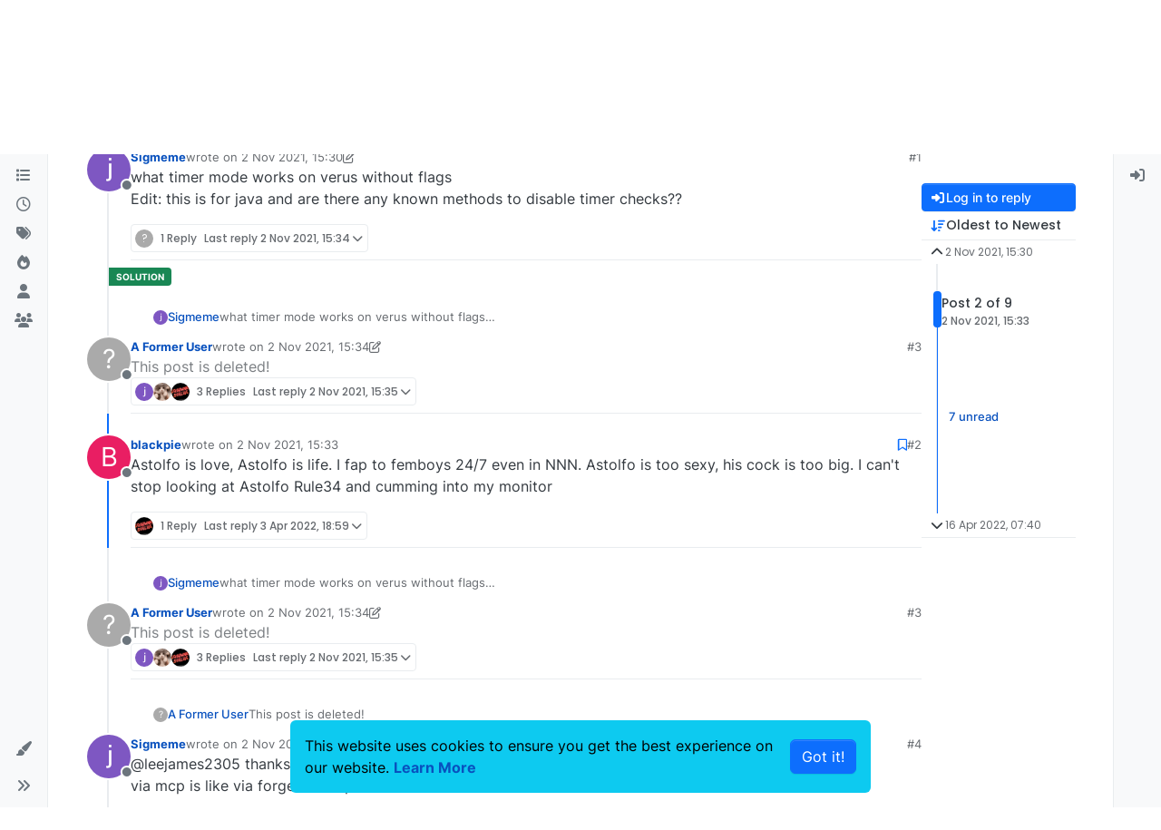

--- FILE ---
content_type: text/html; charset=utf-8
request_url: https://forum.liquidbounce.net/topic/3282/verus-timer/2
body_size: 17422
content:
<!DOCTYPE html>
<html lang="en-GB" data-dir="ltr" style="direction: ltr;">
<head>
<title>Verus Timer | LiquidBounce Forum</title>
<meta name="viewport" content="width&#x3D;device-width, initial-scale&#x3D;1.0" />
	<meta name="content-type" content="text/html; charset=UTF-8" />
	<meta name="apple-mobile-web-app-capable" content="yes" />
	<meta name="mobile-web-app-capable" content="yes" />
	<meta property="og:site_name" content="LiquidBounce Forum" />
	<meta name="msapplication-badge" content="frequency=30; polling-uri=https://forum.liquidbounce.net/sitemap.xml" />
	<meta name="theme-color" content="#ffffff" />
	<meta name="keywords" content="ccbluex,liquidbounce,minecraft,forge,hacked client,free,bypass" />
	<meta name="title" content="Verus Timer" />
	<meta property="og:title" content="Verus Timer" />
	<meta property="og:type" content="article" />
	<meta property="article:published_time" content="2021-11-02T15:30:07.560Z" />
	<meta property="article:modified_time" content="2022-04-16T07:40:41.348Z" />
	<meta property="article:section" content="General" />
	<meta name="description" content="Astolfo is love, Astolfo is life. I fap to femboys 24/7 even in NNN. Astolfo is too sexy, his cock is too big. I can&#x27;t stop looking at Astolfo Rule34 and cum..." />
	<meta property="og:description" content="Astolfo is love, Astolfo is life. I fap to femboys 24/7 even in NNN. Astolfo is too sexy, his cock is too big. I can&#x27;t stop looking at Astolfo Rule34 and cum..." />
	<meta property="og:image" content="https://forum.liquidbounce.net/assets/uploads/system/og-image.png" />
	<meta property="og:image:url" content="https://forum.liquidbounce.net/assets/uploads/system/og-image.png" />
	<meta property="og:image:width" content="192" />
	<meta property="og:image:height" content="192" />
	<meta property="og:url" content="https://forum.liquidbounce.net/topic/3282/verus-timer/2" />
	
<link rel="stylesheet" type="text/css" href="/assets/client.css?v=2d2252001bf" />
<link rel="icon" type="image/x-icon" href="/assets/uploads/system/favicon.ico?v&#x3D;2d2252001bf" />
	<link rel="manifest" href="/manifest.webmanifest" crossorigin="use-credentials" />
	<link rel="search" type="application/opensearchdescription+xml" title="LiquidBounce Forum" href="/osd.xml" />
	<link rel="apple-touch-icon" href="/assets/uploads/system/touchicon-orig.png" />
	<link rel="icon" sizes="36x36" href="/assets/uploads/system/touchicon-36.png" />
	<link rel="icon" sizes="48x48" href="/assets/uploads/system/touchicon-48.png" />
	<link rel="icon" sizes="72x72" href="/assets/uploads/system/touchicon-72.png" />
	<link rel="icon" sizes="96x96" href="/assets/uploads/system/touchicon-96.png" />
	<link rel="icon" sizes="144x144" href="/assets/uploads/system/touchicon-144.png" />
	<link rel="icon" sizes="192x192" href="/assets/uploads/system/touchicon-192.png" />
	<link rel="prefetch" href="/assets/src/modules/composer.js?v&#x3D;2d2252001bf" />
	<link rel="prefetch" href="/assets/src/modules/composer/uploads.js?v&#x3D;2d2252001bf" />
	<link rel="prefetch" href="/assets/src/modules/composer/drafts.js?v&#x3D;2d2252001bf" />
	<link rel="prefetch" href="/assets/src/modules/composer/tags.js?v&#x3D;2d2252001bf" />
	<link rel="prefetch" href="/assets/src/modules/composer/categoryList.js?v&#x3D;2d2252001bf" />
	<link rel="prefetch" href="/assets/src/modules/composer/resize.js?v&#x3D;2d2252001bf" />
	<link rel="prefetch" href="/assets/src/modules/composer/autocomplete.js?v&#x3D;2d2252001bf" />
	<link rel="prefetch" href="/assets/templates/composer.tpl?v&#x3D;2d2252001bf" />
	<link rel="prefetch" href="/assets/language/en-GB/topic.json?v&#x3D;2d2252001bf" />
	<link rel="prefetch" href="/assets/language/en-GB/modules.json?v&#x3D;2d2252001bf" />
	<link rel="prefetch" href="/assets/language/en-GB/tags.json?v&#x3D;2d2252001bf" />
	<link rel="prefetch stylesheet" href="/assets/plugins/nodebb-plugin-markdown/styles/default.css" />
	<link rel="prefetch" href="/assets/language/en-GB/markdown.json?v&#x3D;2d2252001bf" />
	<link rel="stylesheet" href="https://forum.liquidbounce.net/assets/plugins/nodebb-plugin-emoji/emoji/styles.css?v&#x3D;2d2252001bf" />
	<link rel="canonical" href="https://forum.liquidbounce.net/topic/3282/verus-timer" />
	<link rel="alternate" type="application/rss+xml" href="/topic/3282.rss" />
	<link rel="up" href="https://forum.liquidbounce.net/category/15/general" />
	<link rel="author" href="https://forum.liquidbounce.net/user/blackpie" />
	
<script>
var config = JSON.parse('{"relative_path":"","upload_url":"/assets/uploads","asset_base_url":"/assets","assetBaseUrl":"/assets","siteTitle":"LiquidBounce Forum","browserTitle":"LiquidBounce Forum","description":"The official LiquidBounce Forum. Here you can discuss everything concerning LiquidBounce &amp; Co. with us and our community.","keywords":"ccbluex,liquidbounce,minecraft,forge,hacked client,free,bypass","brand:logo":"","titleLayout":"&#123;pageTitle&#125; | &#123;browserTitle&#125;","showSiteTitle":true,"maintenanceMode":false,"postQueue":1,"minimumTitleLength":3,"maximumTitleLength":255,"minimumPostLength":8,"maximumPostLength":32767,"minimumTagsPerTopic":0,"maximumTagsPerTopic":5,"minimumTagLength":3,"maximumTagLength":15,"undoTimeout":10000,"useOutgoingLinksPage":false,"allowGuestHandles":false,"allowTopicsThumbnail":false,"usePagination":false,"disableChat":false,"disableChatMessageEditing":false,"maximumChatMessageLength":1000,"socketioTransports":["polling","websocket"],"socketioOrigins":"https://forum.liquidbounce.net:*","websocketAddress":"","maxReconnectionAttempts":5,"reconnectionDelay":1500,"topicsPerPage":20,"postsPerPage":20,"maximumFileSize":5120,"theme:id":"nodebb-theme-harmony","theme:src":"","defaultLang":"en-GB","userLang":"en-GB","loggedIn":false,"uid":-1,"cache-buster":"v=2d2252001bf","topicPostSort":"oldest_to_newest","categoryTopicSort":"recently_replied","csrf_token":false,"searchEnabled":true,"searchDefaultInQuick":"titles","bootswatchSkin":"","composer:showHelpTab":true,"enablePostHistory":true,"timeagoCutoff":30,"timeagoCodes":["af","am","ar","az-short","az","be","bg","bs","ca","cs","cy","da","de-short","de","dv","el","en-short","en","es-short","es","et","eu","fa-short","fa","fi","fr-short","fr","gl","he","hr","hu","hy","id","is","it-short","it","ja","jv","ko","ky","lt","lv","mk","nl","no","pl","pt-br-short","pt-br","pt-short","pt","ro","rs","ru","rw","si","sk","sl","sq","sr","sv","th","tr-short","tr","uk","ur","uz","vi","zh-CN","zh-TW"],"cookies":{"enabled":true,"message":"[[global:cookies.message]]","dismiss":"[[global:cookies.accept]]","link":"[[global:cookies.learn-more]]","link_url":"https:&#x2F;&#x2F;liquidbounce.net&#x2F;privacy"},"thumbs":{"size":512},"emailPrompt":1,"useragent":{"isSafari":false},"fontawesome":{"pro":false,"styles":["solid","brands","regular"],"version":"6.7.2"},"activitypub":{"probe":0},"acpLang":"undefined","topicSearchEnabled":false,"disableCustomUserSkins":false,"defaultBootswatchSkin":"","theme":{"enableQuickReply":true,"enableBreadcrumbs":true,"centerHeaderElements":false,"mobileTopicTeasers":false,"stickyToolbar":true,"topicSidebarTools":true,"topMobilebar":false,"autohideBottombar":true,"openSidebars":false,"chatModals":false},"openDraftsOnPageLoad":false,"composer-default":{},"markdown":{"highlight":1,"highlightLinesLanguageList":"[]","hljsLanguages":["common"],"theme":"default.css","defaultHighlightLanguage":"","externalMark":false},"question-and-answer":{"defaultCid_1":"off","defaultCid_10":"off","defaultCid_11":"off","defaultCid_12":"off","defaultCid_13":"on","defaultCid_14":"on","defaultCid_15":"on","defaultCid_16":"on","defaultCid_2":"off","defaultCid_3":"off","defaultCid_4":"off","defaultCid_5":"off","defaultCid_6":"off","defaultCid_7":"off","defaultCid_8":"off","defaultCid_9":"off","forceQuestions":"off","defaultCid_17":"on","defaultCid_18":"off","onlyAdmins":"off","toggleLock":"off"},"recentCards":{"title":"Recent Topics","opacity":"1.0","textShadow":"","enableCarousel":1,"enableCarouselPagination":0,"minSlides":1,"maxSlides":4},"sso-google":{"style":"light"},"emojiCustomFirst":true,"spam-be-gone":{"hCaptcha":{"key":"b90b3429-3563-40d1-b427-0176033d2daa"}},"2factor":{"hasKey":false},"maximumReactions":4,"maximumReactionsPerMessage":4,"enablePostReactions":true,"enableMessageReactions":true}');
var app = {
user: JSON.parse('{"uid":-1,"username":"Guest","displayname":"Guest","userslug":"","fullname":"Guest","email":"","icon:text":"?","icon:bgColor":"#aaa","groupTitle":"","groupTitleArray":[],"status":"offline","reputation":0,"email:confirmed":false,"unreadData":{"":{},"new":{},"watched":{},"unreplied":{}},"isAdmin":false,"isGlobalMod":false,"isMod":false,"privileges":{"chat":false,"chat:privileged":false,"upload:post:image":false,"upload:post:file":false,"signature":false,"invite":false,"group:create":false,"search:content":false,"search:users":false,"search:tags":false,"view:users":true,"view:tags":true,"view:groups":true,"local:login":false,"ban":false,"mute":false,"view:users:info":false},"blocks":[],"timeagoCode":"en","offline":true,"lastRoomId":null,"isEmailConfirmSent":false}')
};
document.documentElement.style.setProperty('--panel-offset', `0px`);
</script>

<!-- Google tag (gtag.js) -->
<script async src="https://www.googletagmanager.com/gtag/js?id=G-D08E9BPLK9"></script>
<script>
  window.dataLayer = window.dataLayer || [];
  function gtag(){dataLayer.push(arguments);}
  gtag('js', new Date());

  gtag('config', 'G-D08E9BPLK9');
</script>

<!-- AdSense -->
<script async src="https://pagead2.googlesyndication.com/pagead/js/adsbygoogle.js?client=ca-pub-5688185410209212"
     crossorigin="anonymous"></script>


</head>
<body class="page-topic page-topic-3282 page-topic-verus-timer template-topic page-topic-category-15 page-topic-category-general parent-category-15 page-status-200 theme-harmony user-guest skin-noskin">
<a class="visually-hidden-focusable position-absolute top-0 start-0 p-3 m-3 bg-body" style="z-index: 1021;" href="#content">Skip to content</a>

<div class="layout-container d-flex justify-content-between pb-4 pb-md-0">
<nav component="sidebar/left" class=" text-dark bg-light sidebar sidebar-left start-0 border-end vh-100 d-none d-lg-flex flex-column justify-content-between sticky-top">
<ul id="main-nav" class="list-unstyled d-flex flex-column w-100 gap-2 mt-2 overflow-y-auto">


<li class="nav-item mx-2 " title="Categories">
<a class="nav-link navigation-link d-flex gap-2 justify-content-between align-items-center "  href="&#x2F;categories"  aria-label="Categories">
<span class="d-flex gap-2 align-items-center text-nowrap truncate-open">
<span class="position-relative">

<i class="fa fa-fw fa-list" data-content=""></i>
<span component="navigation/count" class="visible-closed position-absolute top-0 start-100 translate-middle badge rounded-1 bg-primary hidden"></span>

</span>
<span class="nav-text small visible-open fw-semibold text-truncate">Categories</span>
</span>
<span component="navigation/count" class="visible-open badge rounded-1 bg-primary hidden"></span>
</a>

</li>



<li class="nav-item mx-2 " title="Recent">
<a class="nav-link navigation-link d-flex gap-2 justify-content-between align-items-center "  href="&#x2F;recent"  aria-label="Recent">
<span class="d-flex gap-2 align-items-center text-nowrap truncate-open">
<span class="position-relative">

<i class="fa fa-fw fa-clock-o" data-content=""></i>
<span component="navigation/count" class="visible-closed position-absolute top-0 start-100 translate-middle badge rounded-1 bg-primary hidden"></span>

</span>
<span class="nav-text small visible-open fw-semibold text-truncate">Recent</span>
</span>
<span component="navigation/count" class="visible-open badge rounded-1 bg-primary hidden"></span>
</a>

</li>



<li class="nav-item mx-2 " title="Tags">
<a class="nav-link navigation-link d-flex gap-2 justify-content-between align-items-center "  href="&#x2F;tags"  aria-label="Tags">
<span class="d-flex gap-2 align-items-center text-nowrap truncate-open">
<span class="position-relative">

<i class="fa fa-fw fa-tags" data-content=""></i>
<span component="navigation/count" class="visible-closed position-absolute top-0 start-100 translate-middle badge rounded-1 bg-primary hidden"></span>

</span>
<span class="nav-text small visible-open fw-semibold text-truncate">Tags</span>
</span>
<span component="navigation/count" class="visible-open badge rounded-1 bg-primary hidden"></span>
</a>

</li>



<li class="nav-item mx-2 " title="Popular">
<a class="nav-link navigation-link d-flex gap-2 justify-content-between align-items-center "  href="&#x2F;popular"  aria-label="Popular">
<span class="d-flex gap-2 align-items-center text-nowrap truncate-open">
<span class="position-relative">

<i class="fa fa-fw fa-fire" data-content=""></i>
<span component="navigation/count" class="visible-closed position-absolute top-0 start-100 translate-middle badge rounded-1 bg-primary hidden"></span>

</span>
<span class="nav-text small visible-open fw-semibold text-truncate">Popular</span>
</span>
<span component="navigation/count" class="visible-open badge rounded-1 bg-primary hidden"></span>
</a>

</li>



<li class="nav-item mx-2 " title="Users">
<a class="nav-link navigation-link d-flex gap-2 justify-content-between align-items-center "  href="&#x2F;users"  aria-label="Users">
<span class="d-flex gap-2 align-items-center text-nowrap truncate-open">
<span class="position-relative">

<i class="fa fa-fw fa-user" data-content=""></i>
<span component="navigation/count" class="visible-closed position-absolute top-0 start-100 translate-middle badge rounded-1 bg-primary hidden"></span>

</span>
<span class="nav-text small visible-open fw-semibold text-truncate">Users</span>
</span>
<span component="navigation/count" class="visible-open badge rounded-1 bg-primary hidden"></span>
</a>

</li>



<li class="nav-item mx-2 " title="Groups">
<a class="nav-link navigation-link d-flex gap-2 justify-content-between align-items-center "  href="&#x2F;groups"  aria-label="Groups">
<span class="d-flex gap-2 align-items-center text-nowrap truncate-open">
<span class="position-relative">

<i class="fa fa-fw fa-group" data-content=""></i>
<span component="navigation/count" class="visible-closed position-absolute top-0 start-100 translate-middle badge rounded-1 bg-primary hidden"></span>

</span>
<span class="nav-text small visible-open fw-semibold text-truncate">Groups</span>
</span>
<span component="navigation/count" class="visible-open badge rounded-1 bg-primary hidden"></span>
</a>

</li>


</ul>
<div class="sidebar-toggle-container align-self-start">

<div class="dropend m-2" component="skinSwitcher" title="Skins">
<a data-bs-toggle="dropdown" href="#" role="button" class="nav-link position-relative" aria-haspopup="true" aria-expanded="false" aria-label="Skins">
<span class="justify-content-between w-100">
<span class="d-flex gap-2 align-items-center text-nowrap truncate-open">
<span>
<i component="skinSwitcher/icon" class="fa fa-fw fa-paintbrush"></i>
</span>
<span class="nav-text small visible-open fw-semibold">Skins</span>
</span>
</span>
</a>
<ul class="dropdown-menu p-1 text-sm overflow-auto p-1" role="menu">
<div class="d-flex">
<div>
<li class="dropdown-header">Light</li>
<div class="d-grid" style="grid-template-columns: 1fr 1fr;">

<li>
<a href="#" class="dropdown-item rounded-1" data-value="cerulean" role="menuitem">Cerulean <i class="fa fa-fw fa-check  invisible "></i></a>
</li>

<li>
<a href="#" class="dropdown-item rounded-1" data-value="cosmo" role="menuitem">Cosmo <i class="fa fa-fw fa-check  invisible "></i></a>
</li>

<li>
<a href="#" class="dropdown-item rounded-1" data-value="flatly" role="menuitem">Flatly <i class="fa fa-fw fa-check  invisible "></i></a>
</li>

<li>
<a href="#" class="dropdown-item rounded-1" data-value="journal" role="menuitem">Journal <i class="fa fa-fw fa-check  invisible "></i></a>
</li>

<li>
<a href="#" class="dropdown-item rounded-1" data-value="litera" role="menuitem">Litera <i class="fa fa-fw fa-check  invisible "></i></a>
</li>

<li>
<a href="#" class="dropdown-item rounded-1" data-value="lumen" role="menuitem">Lumen <i class="fa fa-fw fa-check  invisible "></i></a>
</li>

<li>
<a href="#" class="dropdown-item rounded-1" data-value="lux" role="menuitem">Lux <i class="fa fa-fw fa-check  invisible "></i></a>
</li>

<li>
<a href="#" class="dropdown-item rounded-1" data-value="materia" role="menuitem">Materia <i class="fa fa-fw fa-check  invisible "></i></a>
</li>

<li>
<a href="#" class="dropdown-item rounded-1" data-value="minty" role="menuitem">Minty <i class="fa fa-fw fa-check  invisible "></i></a>
</li>

<li>
<a href="#" class="dropdown-item rounded-1" data-value="morph" role="menuitem">Morph <i class="fa fa-fw fa-check  invisible "></i></a>
</li>

<li>
<a href="#" class="dropdown-item rounded-1" data-value="pulse" role="menuitem">Pulse <i class="fa fa-fw fa-check  invisible "></i></a>
</li>

<li>
<a href="#" class="dropdown-item rounded-1" data-value="sandstone" role="menuitem">Sandstone <i class="fa fa-fw fa-check  invisible "></i></a>
</li>

<li>
<a href="#" class="dropdown-item rounded-1" data-value="simplex" role="menuitem">Simplex <i class="fa fa-fw fa-check  invisible "></i></a>
</li>

<li>
<a href="#" class="dropdown-item rounded-1" data-value="sketchy" role="menuitem">Sketchy <i class="fa fa-fw fa-check  invisible "></i></a>
</li>

<li>
<a href="#" class="dropdown-item rounded-1" data-value="spacelab" role="menuitem">Spacelab <i class="fa fa-fw fa-check  invisible "></i></a>
</li>

<li>
<a href="#" class="dropdown-item rounded-1" data-value="united" role="menuitem">United <i class="fa fa-fw fa-check  invisible "></i></a>
</li>

<li>
<a href="#" class="dropdown-item rounded-1" data-value="yeti" role="menuitem">Yeti <i class="fa fa-fw fa-check  invisible "></i></a>
</li>

<li>
<a href="#" class="dropdown-item rounded-1" data-value="zephyr" role="menuitem">Zephyr <i class="fa fa-fw fa-check  invisible "></i></a>
</li>

</div>
</div>
<div>
<li class="dropdown-header">Dark</li>

<li>
<a href="#" class="dropdown-item rounded-1" data-value="cyborg" role="menuitem">Cyborg <i class="fa fa-fw fa-check  invisible "></i></a>
</li>

<li>
<a href="#" class="dropdown-item rounded-1" data-value="darkly" role="menuitem">Darkly <i class="fa fa-fw fa-check  invisible "></i></a>
</li>

<li>
<a href="#" class="dropdown-item rounded-1" data-value="quartz" role="menuitem">Quartz <i class="fa fa-fw fa-check  invisible "></i></a>
</li>

<li>
<a href="#" class="dropdown-item rounded-1" data-value="slate" role="menuitem">Slate <i class="fa fa-fw fa-check  invisible "></i></a>
</li>

<li>
<a href="#" class="dropdown-item rounded-1" data-value="solar" role="menuitem">Solar <i class="fa fa-fw fa-check  invisible "></i></a>
</li>

<li>
<a href="#" class="dropdown-item rounded-1" data-value="superhero" role="menuitem">Superhero <i class="fa fa-fw fa-check  invisible "></i></a>
</li>

<li>
<a href="#" class="dropdown-item rounded-1" data-value="vapor" role="menuitem">Vapor <i class="fa fa-fw fa-check  invisible "></i></a>
</li>

</div>
</div>
<hr class="my-1"/>
<div class="d-grid" style="grid-template-columns: 1fr 1fr;">

<li>
<a href="#" class="dropdown-item rounded-1" data-value="" role="menuitem">Default (No Skin) <i class="fa fa-fw fa-check "></i></a>
</li>

<li>
<a href="#" class="dropdown-item rounded-1" data-value="noskin" role="menuitem">No Skin <i class="fa fa-fw fa-check  invisible "></i></a>
</li>


</div>
</ul>
</div>

<div class="sidebar-toggle m-2 d-none d-lg-block">
<a href="#" role="button" component="sidebar/toggle" class="nav-link d-flex gap-2 align-items-center p-2 pointer w-100 text-nowrap" title="Expand" aria-label="Sidebar Toggle">
<i class="fa fa-fw fa-angles-right"></i>
<i class="fa fa-fw fa-angles-left"></i>
<span class="nav-text visible-open fw-semibold small lh-1">Collapse</span>
</a>
</div>
</div>
</nav>
<main id="panel" class="d-flex flex-column gap-3 flex-grow-1 mt-3" style="min-width: 0;">

<div class="container-lg px-md-4 brand-container">
<div class="col-12 d-flex border-bottom pb-3 ">

<div component="brand/wrapper" class="d-flex align-items-center gap-3 p-2 rounded-1 align-content-stretch ">


<a component="siteTitle" class="text-truncate align-self-stretch align-items-center d-flex" href="/">
<h1 class="fs-6 fw-bold text-body mb-0">LiquidBounce Forum</h1>
</a>

</div>


</div>
</div>

<div class="container-lg px-md-4 d-flex flex-column gap-3 h-100 mb-5 mb-lg-0" id="content">
<noscript>
<div class="alert alert-danger">
<p>
Your browser does not seem to support JavaScript. As a result, your viewing experience will be diminished, and you have been placed in <strong>read-only mode</strong>.
</p>
<p>
Please download a browser that supports JavaScript, or enable it if it's disabled (i.e. NoScript).
</p>
</div>
</noscript>
<script type="application/ld+json">
{
"@context": "https://schema.org",
"@type": "QAPage",
"mainEntity": {
"@type": "Question",
"name": "Verus Timer",
"text": "<p dir=\"auto\">what timer mode works on verus without flags<br />\nEdit: this is for java and are there any known methods to disable timer checks??</p>\n",
"url": "",
"answerCount": 8,
"upvoteCount": 0,
"dateCreated": "2021-11-02T15:30:07.560Z",
"author": {
"@type": "Person",
"name": "Sigmeme",
"url": "/user/sigmeme"
},
"acceptedAnswer": [

{
"@type": "Answer",
"text": "<p dir=\"auto\"><a class=\"plugin-mentions-user plugin-mentions-a\" href=\"/user/sigmeme\">@<bdi>sigmeme</bdi></a> as far as I know, Verus Timer check is disabled if the client version is 1.12.2 above</p>\n",
"dateCreated": "2021-11-02T15:34:49.118Z",
"url": "/post/26516",
"author": {
"@type": "Person",
"name": "[[global:former-user]]",
"url": "/user/"
},
"upvoteCount": 0
}

],
"suggestedAnswer": [

{
"@type": "Answer",
"text": "<p dir=\"auto\">Astolfo is love, Astolfo is life. I fap to femboys 24/7 even in NNN. Astolfo is too sexy, his cock is too big. I can't stop looking at Astolfo Rule34 and cumming into my monitor</p>\n",
"dateCreated": "2021-11-02T15:33:27.542Z",
"url": "/post/26515",
"author": {
"@type": "Person",
"name": "blackpie",
"url": "/user/blackpie"
},
"upvoteCount": 0
}

]
}
}
</script><script type="application/ld+json">{
"@context": "https://schema.org",
"@type": "BreadcrumbList",
"itemListElement": [{
"@type": "ListItem",
"position": 1,
"name": "LiquidBounce Forum",
"item": "https://forum.liquidbounce.net"
}
,{
"@type": "ListItem",
"position": 2,
"name": "General"
,"item": "https://forum.liquidbounce.net/category/15/general"
},{
"@type": "ListItem",
"position": 3,
"name": "Verus Timer"

}
]}</script>


<ol class="breadcrumb mb-0 " itemscope="itemscope" itemprop="breadcrumb" itemtype="http://schema.org/BreadcrumbList">

<li itemscope="itemscope" itemprop="itemListElement" itemtype="http://schema.org/ListItem" class="breadcrumb-item ">
<meta itemprop="position" content="1" />
<a href="https://forum.liquidbounce.net" itemprop="item">
<span class="fw-semibold" itemprop="name">Home</span>
</a>
</li>

<li itemscope="itemscope" itemprop="itemListElement" itemtype="http://schema.org/ListItem" class="breadcrumb-item ">
<meta itemprop="position" content="2" />
<a href="https://forum.liquidbounce.net/category/15/general" itemprop="item">
<span class="fw-semibold" itemprop="name">General</span>
</a>
</li>

<li component="breadcrumb/current" itemscope="itemscope" itemprop="itemListElement" itemtype="http://schema.org/ListItem" class="breadcrumb-item active">
<meta itemprop="position" content="3" />

<span class="fw-semibold" itemprop="name">Verus Timer</span>

</li>

</ol>



<div class="flex-fill" itemid="/topic/3282/verus-timer/2" itemscope itemtype="https://schema.org/DiscussionForumPosting">
<meta itemprop="headline" content="Verus Timer">
<meta itemprop="text" content="Verus Timer">
<meta itemprop="url" content="/topic/3282/verus-timer/2">
<meta itemprop="datePublished" content="2021-11-02T15:30:07.560Z">
<meta itemprop="dateModified" content="2022-04-16T07:40:41.348Z">
<div itemprop="author" itemscope itemtype="https://schema.org/Person">
<meta itemprop="name" content="Sigmeme">
<meta itemprop="url" content="/user/sigmeme">
</div>
<div class="d-flex flex-column gap-3">
<div class="d-flex gap-2 flex-wrap flex-lg-nowrap">
<div class="d-flex flex-column gap-3 flex-grow-1">
<h1 component="post/header" class="tracking-tight fw-semibold fs-3 mb-0 text-break ">
<span class="topic-title" component="topic/title">Verus Timer</span>
</h1>
<div class="topic-info d-flex gap-2 align-items-center flex-wrap ">
<span component="topic/labels" class="d-flex gap-2 ">
<span component="topic/scheduled" class="badge badge border border-gray-300 text-body hidden">
<i class="fa fa-clock-o"></i> Scheduled
</span>
<span component="topic/pinned" class="badge badge border border-gray-300 text-body hidden">
<i class="fa fa-thumb-tack"></i> Pinned
</span>
<span component="topic/locked" class="badge badge border border-gray-300 text-body hidden">
<i class="fa fa-lock"></i> Locked
</span>
<a component="topic/moved" href="/category/" class="badge badge border border-gray-300 text-body text-decoration-none hidden">
<i class="fa fa-arrow-circle-right"></i> Moved
</a>
<span class="lh-1"><span class="answered badge border text-bg-success border-success"><i class="fa fa-check"></i><span> Solved</span></span></span>
</span>
<a href="/category/15/general" class="badge px-1 text-truncate text-decoration-none border" style="color: #ffffff;background-color: #ED5564;border-color: #ED5564!important; max-width: 70vw;">
			<i class="fa fa-fw fa-comment-o"></i>
			General
		</a>
<div data-tid="3282" component="topic/tags" class="lh-1 tags tag-list d-flex flex-wrap hidden-xs hidden-empty gap-2"></div>
<div class="d-flex gap-2"><span class="badge text-body border border-gray-300 stats text-xs">
<i class="fa-regular fa-fw fa-message visible-xs-inline" title="Posts"></i>
<span component="topic/post-count" title="9" class="fw-bold">9</span>
<span class="hidden-xs text-lowercase fw-normal">Posts</span>
</span>
<span class="badge text-body border border-gray-300 stats text-xs">
<i class="fa fa-fw fa-user visible-xs-inline" title="Posters"></i>
<span title="6" class="fw-bold">6</span>
<span class="hidden-xs text-lowercase fw-normal">Posters</span>
</span>
<span class="badge text-body border border-gray-300 stats text-xs">
<i class="fa fa-fw fa-eye visible-xs-inline" title="Views"></i>
<span class="fw-bold" title="2180">2.2k</span>
<span class="hidden-xs text-lowercase fw-normal">Views</span>
</span>
</div>
</div>
</div>
<div class="d-flex flex-wrap flex-lg-nowrap gap-2 align-items-center mt-2 hidden-empty" component="topic/thumb/list"></div>
</div>
<div class="row mb-4 mb-lg-0">
<div class="topic col-lg-12">
<div class="sticky-tools d-block d-lg-none" style="top: 0;">
<nav class="d-flex flex-nowrap my-2 p-0 border-0 rounded topic-main-buttons">
<div class="d-flex flex-row p-2 text-bg-light border rounded w-100 align-items-center">
<div class="d-flex me-auto mb-0 gap-2 align-items-center flex-wrap">


<div class="btn-group bottom-sheet" component="thread/sort">
<button class="btn btn-ghost btn-sm ff-secondary d-flex gap-2 align-items-center dropdown-toggle text-truncate" data-bs-toggle="dropdown" aria-haspopup="true" aria-expanded="false" aria-label="Post sort option, Oldest to Newest">
<i class="fa fa-fw fa-arrow-down-wide-short text-primary"></i>
<span class="d-none d-md-inline fw-semibold text-truncate text-nowrap">Oldest to Newest</span>
</button>
<ul class="dropdown-menu p-1 text-sm" role="menu">
<li>
<a class="dropdown-item rounded-1 d-flex align-items-center gap-2" href="#" class="oldest_to_newest" data-sort="oldest_to_newest" role="menuitem">
<span class="flex-grow-1">Oldest to Newest</span>
<i class="flex-shrink-0 fa fa-fw text-secondary"></i>
</a>
</li>
<li>
<a class="dropdown-item rounded-1 d-flex align-items-center gap-2" href="#" class="newest_to_oldest" data-sort="newest_to_oldest" role="menuitem">
<span class="flex-grow-1">Newest to Oldest</span>
<i class="flex-shrink-0 fa fa-fw text-secondary"></i>
</a>
</li>
<li>
<a class="dropdown-item rounded-1 d-flex align-items-center gap-2" href="#" class="most_votes" data-sort="most_votes" role="menuitem">
<span class="flex-grow-1">Most Votes</span>
<i class="flex-shrink-0 fa fa-fw text-secondary"></i>
</a>
</li>
</ul>
</div>


<a class="btn btn-ghost btn-sm d-none d-lg-flex align-items-center align-self-stretch" target="_blank" href="/topic/3282.rss" title="RSS Feed"><i class="fa fa-rss text-primary"></i></a>

</div>
<div component="topic/reply/container" class="btn-group hidden">
<a href="/compose?tid=3282" class="d-flex  gap-2 align-items-center btn btn-sm btn-primary fw-semibold" component="topic/reply" data-ajaxify="false" role="button"><i class="fa fa-fw fa-reply "></i><span class="d-none d-md-block text-truncate text-nowrap">Reply</span></a>
<button type="button" class="btn btn-sm btn-primary dropdown-toggle flex-0" data-bs-toggle="dropdown" aria-haspopup="true" aria-expanded="false" aria-label="Reply options">
<span class="caret"></span>
</button>
<ul class="dropdown-menu dropdown-menu-end p-1 text-sm" role="menu">
<li><a class="dropdown-item rounded-1" href="#" component="topic/reply-as-topic" role="menuitem">Reply as topic</a></li>
</ul>
</div>


<a component="topic/reply/guest" href="/login" class="d-flex gap-2 align-items-center fw-semibold btn btn-sm btn-primary"><i class="fa fa-fw fa-sign-in "></i><span>Log in to reply</span></a>


</div>
</nav>
</div>



<div component="topic/deleted/message" class="alert alert-warning d-flex justify-content-between flex-wrap hidden">
<span>This topic has been deleted. Only users with topic management privileges can see it.</span>
<span>

</span>
</div>

<div class="d-flex gap-0 gap-lg-5">
<div class="posts-container" style="min-width: 0;">
<ul component="topic" class="posts timeline list-unstyled p-0 py-3" style="min-width: 0;" data-tid="3282" data-cid="15">

<li component="post" class="   topic-owner-post" data-index="0" data-pid="26514" data-uid="2902" data-timestamp="1635867007560" data-username="Sigmeme" data-userslug="sigmeme" itemprop="comment" itemtype="http://schema.org/Comment" itemscope>
<a component="post/anchor" data-index="0" id="1"></a>
<meta itemprop="datePublished" content="2021-11-02T15:30:07.560Z">

<meta itemprop="dateModified" content="2021-11-02T15:33:52.701Z">



<div class="d-flex align-items-start gap-3 post-container-parent">
<div class="bg-body d-none d-sm-block rounded-circle" style="outline: 2px solid var(--bs-body-bg);">
<a class="d-inline-block position-relative text-decoration-none" href="/user/sigmeme" aria-label="Profile page for user Sigmeme">
<img title="Sigmeme" data-uid="2902" class="avatar  avatar-rounded" alt="Sigmeme" loading="lazy" component="user/picture" src="https://lh3.googleusercontent.com/-SmJmf9maSxc/AAAAAAAAAAI/AAAAAAAAAAA/AMZuucmJ8KxMcsPUNVjqR2wBvEYVlztG9Q/s96-c/photo.jpg" style="--avatar-size: 48px;" onError="this.remove()" itemprop="image" /><span title="Sigmeme" data-uid="2902" class="avatar  avatar-rounded" component="user/picture" style="--avatar-size: 48px; background-color: #ff5722">S</span>

<span component="user/status" class="position-absolute top-100 start-100 border border-white border-2 rounded-circle status offline"><span class="visually-hidden">Offline</span></span>

</a>
</div>
<div class="post-container d-flex gap-2 flex-grow-1 flex-column w-100" style="min-width:0;">
<div class="d-flex align-items-start justify-content-between gap-1 flex-nowrap w-100 post-header" itemprop="author" itemscope itemtype="https://schema.org/Person">
<div class="d-flex gap-1 flex-wrap align-items-center text-truncate">
<meta itemprop="name" content="Sigmeme">
<meta itemprop="url" content="/user/sigmeme">
<div class="d-flex flex-nowrap gap-1 align-items-center text-truncate">
<div class="bg-body d-sm-none">
<a class="d-inline-block position-relative text-decoration-none" href="/user/sigmeme">
<img title="Sigmeme" data-uid="2902" class="avatar  avatar-rounded" alt="Sigmeme" loading="lazy" component="user/picture" src="https://lh3.googleusercontent.com/-SmJmf9maSxc/AAAAAAAAAAI/AAAAAAAAAAA/AMZuucmJ8KxMcsPUNVjqR2wBvEYVlztG9Q/s96-c/photo.jpg" style="--avatar-size: 20px;" onError="this.remove()" itemprop="image" /><span title="Sigmeme" data-uid="2902" class="avatar  avatar-rounded" component="user/picture" style="--avatar-size: 20px; background-color: #ff5722">S</span>

<span component="user/status" class="position-absolute top-100 start-100 border border-white border-2 rounded-circle status offline"><span class="visually-hidden">Offline</span></span>

</a>
</div>
<a class="fw-bold text-nowrap text-truncate" href="/user/sigmeme" data-username="Sigmeme" data-uid="2902">Sigmeme</a>
</div>


<div class="d-flex gap-1 align-items-center">
<span class="text-muted">wrote on <a href="/post/26514" class="timeago text-muted" title="2021-11-02T15:30:07.560Z"></a></span>
<i component="post/edit-indicator" class="fa fa-edit text-muted edit-icon " title="Edited 02/11/2021, 15:33"></i>
<span data-editor="sigmeme" component="post/editor" class="visually-hidden">last edited by Sigmeme <span class="timeago" title="02/11/2021&#44; 15:33"></span></span>
</div>

</div>
<div class="d-flex align-items-center gap-1 justify-content-end">
<span class="bookmarked opacity-0 text-primary"><i class="fa fa-bookmark-o"></i></span>
<a href="/post/26514" class="post-index text-muted d-none d-md-inline">#1</a>
</div>
</div>
<div class="content text-break" component="post/content" itemprop="text">
<p dir="auto">what timer mode works on verus without flags<br />
Edit: this is for java and are there any known methods to disable timer checks??</p>

</div>
<div component="post/footer" class="post-footer border-bottom pb-2">

<div class="d-flex flex-wrap-reverse gap-2 justify-content-between">

<a component="post/reply-count" data-target-component="post/replies/container" href="#" class="d-flex gap-2 align-items-center btn btn-ghost ff-secondary border rounded-1 p-1 text-muted text-decoration-none text-xs ">
<span component="post/reply-count/avatars" class="d-flex gap-1 ">

<span><span title="A Former User" data-uid="0" class="avatar avatar-tooltip avatar-rounded" component="avatar/icon" style="--avatar-size: 20px; background-color: #aaa">?</span></span>


</span>
<span class="ms-2 replies-count fw-semibold text-nowrap" component="post/reply-count/text" data-replies="1">1 Reply</span>
<span class="ms-2 replies-last hidden-xs fw-semibold">Last reply <span class="timeago" title="2021-11-02T15:34:49.118Z"></span></span>
<i class="fa fa-fw fa-chevron-down" component="post/replies/open"></i>
</a>

<div component="post/actions" class="d-flex flex-grow-1 align-items-center justify-content-end gap-1 post-tools">

<span class="reactions" component="post/reactions" data-pid="26514">

<a href="#" class="reaction-add btn btn-ghost btn-sm " component="post/reaction/add" data-pid="26514" title="Add reaction">
<i class="fa fa-face-smile text-primary"></i>
</a>
</span>

<a component="post/reply" href="#" class="btn btn-ghost btn-sm hidden" title="Reply"><i class="fa fa-fw fa-reply text-primary"></i></a>
<a component="post/quote" href="#" class="btn btn-ghost btn-sm hidden" title="Quote"><i class="fa fa-fw fa-quote-right text-primary"></i></a>


<div class="d-flex votes align-items-center">
<a component="post/upvote" href="#" class="btn btn-ghost btn-sm" title="Upvote post">
<i class="fa fa-fw fa-chevron-up text-primary"></i>
</a>
<meta itemprop="upvoteCount" content="0">
<meta itemprop="downvoteCount" content="0">
<a href="#" class="px-2 mx-1 btn btn-ghost btn-sm" component="post/vote-count" data-votes="0" title="Voters">0</a>

</div>

<span component="post/tools" class="dropdown bottom-sheet hidden">
<a class="btn btn-ghost btn-sm ff-secondary dropdown-toggle" href="#" data-bs-toggle="dropdown" aria-haspopup="true" aria-expanded="false" aria-label="Post tools"><i class="fa fa-fw fa-ellipsis-v text-primary"></i></a>
<ul class="dropdown-menu dropdown-menu-end p-1 text-sm" role="menu"></ul>
</span>
</div>
</div>
<div component="post/replies/container" class="my-2 col-11 border rounded-1 p-3 hidden-empty"></div>
</div>
</div>
</div>

</li>




<li component="post" class="pt-4 deleted  " data-index="2" data-pid="26516" data-uid="17" data-timestamp="1635867289118" data-username="A Former User" data-userslug="" data-allow-dupe="1" data-navigator-ignore="1" itemprop="comment" itemtype="http://schema.org/Comment" itemscope>
<a component="post/anchor" data-index="2" id="3"></a>
<meta itemprop="datePublished" content="2021-11-02T15:34:49.118Z">

<meta itemprop="dateModified" content="2021-11-02T15:35:04.668Z">



<div component="post/parent" data-collapsed="true" data-parent-pid="26514" data-uid="2902" class="btn btn-ghost btn-sm d-flex gap-2 text-start flex-row mb-2" style="font-size: 13px;">
<div class="d-flex gap-2 text-nowrap">
<div class="d-flex flex-nowrap gap-1 align-items-center">
<a href="/user/sigmeme" class="text-decoration-none lh-1"><img title="Sigmeme" data-uid="2902" class="avatar not-responsive align-middle avatar-rounded" alt="Sigmeme" loading="lazy" component="avatar/picture" src="https://lh3.googleusercontent.com/-SmJmf9maSxc/AAAAAAAAAAI/AAAAAAAAAAA/AMZuucmJ8KxMcsPUNVjqR2wBvEYVlztG9Q/s96-c/photo.jpg" style="--avatar-size: 16px;" onError="this.remove()" itemprop="image" /><span title="Sigmeme" data-uid="2902" class="avatar not-responsive align-middle avatar-rounded" component="avatar/icon" style="--avatar-size: 16px; background-color: #ff5722">S</span></a>
<a class="fw-semibold text-truncate" style="max-width: 150px;" href="/user/sigmeme">Sigmeme</a>
</div>
<a href="/post/26514" class="text-muted timeago text-nowrap hidden" title="2021-11-02T15:30:07.560Z"></a>
</div>
<div component="post/parent/content" class="text-muted line-clamp-1 text-break w-100"><p dir="auto">what timer mode works on verus without flags<br />
Edit: this is for java and are there any known methods to disable timer checks??</p>
</div>
</div>

<div class="d-flex align-items-start gap-3 post-container-parent">
<div class="bg-body d-none d-sm-block rounded-circle" style="outline: 2px solid var(--bs-body-bg);">
<a class="d-inline-block position-relative text-decoration-none" href="#" aria-label="Profile page for user A Former User">
<span title="A Former User" data-uid="0" class="avatar  avatar-rounded" component="user/picture" style="--avatar-size: 48px; background-color: #aaa">?</span>

<span component="user/status" class="position-absolute top-100 start-100 border border-white border-2 rounded-circle status offline"><span class="visually-hidden">Offline</span></span>

</a>
</div>
<div class="post-container d-flex gap-2 flex-grow-1 flex-column w-100" style="min-width:0;">
<div class="d-flex align-items-start justify-content-between gap-1 flex-nowrap w-100 post-header" itemprop="author" itemscope itemtype="https://schema.org/Person">
<div class="d-flex gap-1 flex-wrap align-items-center text-truncate">
<meta itemprop="name" content="A Former User">

<div class="d-flex flex-nowrap gap-1 align-items-center text-truncate">
<div class="bg-body d-sm-none">
<a class="d-inline-block position-relative text-decoration-none" href="#">
<span title="A Former User" data-uid="0" class="avatar  avatar-rounded" component="user/picture" style="--avatar-size: 20px; background-color: #aaa">?</span>

<span component="user/status" class="position-absolute top-100 start-100 border border-white border-2 rounded-circle status offline"><span class="visually-hidden">Offline</span></span>

</a>
</div>
<a class="fw-bold text-nowrap text-truncate" href="#" data-username="A Former User" data-uid="0">A Former User</a>
</div>


<div class="d-flex gap-1 align-items-center">
<span class="text-muted">wrote on <a href="/post/26516" class="timeago text-muted" title="2021-11-02T15:34:49.118Z"></a></span>
<i component="post/edit-indicator" class="fa fa-edit text-muted edit-icon " title="Edited 02/11/2021, 15:35"></i>
<span data-editor="" component="post/editor" class="visually-hidden">last edited by A Former User <span class="timeago" title="02/11/2021&#44; 15:35"></span></span>
</div>

</div>
<div class="d-flex align-items-center gap-1 justify-content-end">
<span class="bookmarked opacity-0 text-primary"><i class="fa fa-bookmark-o"></i></span>
<a href="/post/26516" class="post-index text-muted d-none d-md-inline">#3</a>
</div>
</div>
<div class="content text-break" component="post/content" itemprop="text">
This post is deleted!
</div>
<div component="post/footer" class="post-footer border-bottom pb-2">

<div class="d-flex flex-wrap-reverse gap-2 justify-content-between">

<a component="post/reply-count" data-target-component="post/replies/container" href="#" class="d-flex gap-2 align-items-center btn btn-ghost ff-secondary border rounded-1 p-1 text-muted text-decoration-none text-xs ">
<span component="post/reply-count/avatars" class="d-flex gap-1 ">

<span><img title="Sigmeme" data-uid="2902" class="avatar avatar-tooltip avatar-rounded" alt="Sigmeme" loading="lazy" component="avatar/picture" src="https://lh3.googleusercontent.com/-SmJmf9maSxc/AAAAAAAAAAI/AAAAAAAAAAA/AMZuucmJ8KxMcsPUNVjqR2wBvEYVlztG9Q/s96-c/photo.jpg" style="--avatar-size: 20px;" onError="this.remove()" itemprop="image" /><span title="Sigmeme" data-uid="2902" class="avatar avatar-tooltip avatar-rounded" component="avatar/icon" style="--avatar-size: 20px; background-color: #ff5722">S</span></span>

<span><img title="END3R1355" data-uid="6272" class="avatar avatar-tooltip avatar-rounded" alt="END3R1355" loading="lazy" component="avatar/picture" src="/assets/uploads/profile/uid-6272/6272-profileavatar-1637855525532.png" style="--avatar-size: 20px;" onError="this.remove()" itemprop="image" /><span title="END3R1355" data-uid="6272" class="avatar avatar-tooltip avatar-rounded" component="avatar/icon" style="--avatar-size: 20px; background-color: #33691e">E</span></span>

<span><img title="Ali00035" data-uid="7918" class="avatar avatar-tooltip avatar-rounded" alt="Ali00035" loading="lazy" component="avatar/picture" src="/assets/uploads/profile/uid-7918/7918-profileavatar-1668156070634.png" style="--avatar-size: 20px;" onError="this.remove()" itemprop="image" /><span title="Ali00035" data-uid="7918" class="avatar avatar-tooltip avatar-rounded" component="avatar/icon" style="--avatar-size: 20px; background-color: #33691e">A</span></span>


</span>
<span class="ms-2 replies-count fw-semibold text-nowrap" component="post/reply-count/text" data-replies="3">3 Replies</span>
<span class="ms-2 replies-last hidden-xs fw-semibold">Last reply <span class="timeago" title="2021-11-02T15:35:29.512Z"></span></span>
<i class="fa fa-fw fa-chevron-down" component="post/replies/open"></i>
</a>

<div component="post/actions" class="d-flex flex-grow-1 align-items-center justify-content-end gap-1 post-tools">

<span class="reactions" component="post/reactions" data-pid="26516">

<a href="#" class="reaction-add btn btn-ghost btn-sm " component="post/reaction/add" data-pid="26516" title="Add reaction">
<i class="fa fa-face-smile text-primary"></i>
</a>
</span>

<a component="post/reply" href="#" class="btn btn-ghost btn-sm hidden" title="Reply"><i class="fa fa-fw fa-reply text-primary"></i></a>
<a component="post/quote" href="#" class="btn btn-ghost btn-sm hidden" title="Quote"><i class="fa fa-fw fa-quote-right text-primary"></i></a>


<div class="d-flex votes align-items-center">
<a component="post/upvote" href="#" class="btn btn-ghost btn-sm" title="Upvote post">
<i class="fa fa-fw fa-chevron-up text-primary"></i>
</a>
<meta itemprop="upvoteCount" content="0">
<meta itemprop="downvoteCount" content="0">
<a href="#" class="px-2 mx-1 btn btn-ghost btn-sm" component="post/vote-count" data-votes="0" title="Voters">0</a>

</div>

<span component="post/tools" class="dropdown bottom-sheet hidden">
<a class="btn btn-ghost btn-sm ff-secondary dropdown-toggle" href="#" data-bs-toggle="dropdown" aria-haspopup="true" aria-expanded="false" aria-label="Post tools"><i class="fa fa-fw fa-ellipsis-v text-primary"></i></a>
<ul class="dropdown-menu dropdown-menu-end p-1 text-sm" role="menu"></ul>
</span>
</div>
</div>
<div component="post/replies/container" class="my-2 col-11 border rounded-1 p-3 hidden-empty"></div>
</div>
</div>
</div>

</li>




<li component="post" class="pt-4   " data-index="1" data-pid="26515" data-uid="6670" data-timestamp="1635867207542" data-username="blackpie" data-userslug="blackpie" itemprop="comment" itemtype="http://schema.org/Comment" itemscope>
<a component="post/anchor" data-index="1" id="2"></a>
<meta itemprop="datePublished" content="2021-11-02T15:33:27.542Z">



<div class="d-flex align-items-start gap-3 post-container-parent">
<div class="bg-body d-none d-sm-block rounded-circle" style="outline: 2px solid var(--bs-body-bg);">
<a class="d-inline-block position-relative text-decoration-none" href="/user/blackpie" aria-label="Profile page for user blackpie">
<span title="blackpie" data-uid="6670" class="avatar  avatar-rounded" component="user/picture" style="--avatar-size: 48px; background-color: #e91e63">B</span>

<span component="user/status" class="position-absolute top-100 start-100 border border-white border-2 rounded-circle status offline"><span class="visually-hidden">Offline</span></span>

</a>
</div>
<div class="post-container d-flex gap-2 flex-grow-1 flex-column w-100" style="min-width:0;">
<div class="d-flex align-items-start justify-content-between gap-1 flex-nowrap w-100 post-header" itemprop="author" itemscope itemtype="https://schema.org/Person">
<div class="d-flex gap-1 flex-wrap align-items-center text-truncate">
<meta itemprop="name" content="blackpie">
<meta itemprop="url" content="/user/blackpie">
<div class="d-flex flex-nowrap gap-1 align-items-center text-truncate">
<div class="bg-body d-sm-none">
<a class="d-inline-block position-relative text-decoration-none" href="/user/blackpie">
<span title="blackpie" data-uid="6670" class="avatar  avatar-rounded" component="user/picture" style="--avatar-size: 20px; background-color: #e91e63">B</span>

<span component="user/status" class="position-absolute top-100 start-100 border border-white border-2 rounded-circle status offline"><span class="visually-hidden">Offline</span></span>

</a>
</div>
<a class="fw-bold text-nowrap text-truncate" href="/user/blackpie" data-username="blackpie" data-uid="6670">blackpie</a>
</div>


<div class="d-flex gap-1 align-items-center">
<span class="text-muted">wrote on <a href="/post/26515" class="timeago text-muted" title="2021-11-02T15:33:27.542Z"></a></span>
<i component="post/edit-indicator" class="fa fa-edit text-muted edit-icon hidden" title="Edited Invalid Date"></i>
<span data-editor="" component="post/editor" class="visually-hidden">last edited by  <span class="timeago" title="Invalid Date"></span></span>
</div>

</div>
<div class="d-flex align-items-center gap-1 justify-content-end">
<span class="bookmarked opacity-0 text-primary"><i class="fa fa-bookmark-o"></i></span>
<a href="/post/26515" class="post-index text-muted d-none d-md-inline">#2</a>
</div>
</div>
<div class="content text-break" component="post/content" itemprop="text">
<p dir="auto">Astolfo is love, Astolfo is life. I fap to femboys 24/7 even in NNN. Astolfo is too sexy, his cock is too big. I can't stop looking at Astolfo Rule34 and cumming into my monitor</p>

</div>
<div component="post/footer" class="post-footer border-bottom pb-2">

<div class="d-flex flex-wrap-reverse gap-2 justify-content-between">

<a component="post/reply-count" data-target-component="post/replies/container" href="#" class="d-flex gap-2 align-items-center btn btn-ghost ff-secondary border rounded-1 p-1 text-muted text-decoration-none text-xs ">
<span component="post/reply-count/avatars" class="d-flex gap-1 ">

<span><img title="Ali00035" data-uid="7918" class="avatar avatar-tooltip avatar-rounded" alt="Ali00035" loading="lazy" component="avatar/picture" src="/assets/uploads/profile/uid-7918/7918-profileavatar-1668156070634.png" style="--avatar-size: 20px;" onError="this.remove()" itemprop="image" /><span title="Ali00035" data-uid="7918" class="avatar avatar-tooltip avatar-rounded" component="avatar/icon" style="--avatar-size: 20px; background-color: #33691e">A</span></span>


</span>
<span class="ms-2 replies-count fw-semibold text-nowrap" component="post/reply-count/text" data-replies="1">1 Reply</span>
<span class="ms-2 replies-last hidden-xs fw-semibold">Last reply <span class="timeago" title="2022-04-03T18:59:53.249Z"></span></span>
<i class="fa fa-fw fa-chevron-down" component="post/replies/open"></i>
</a>

<div component="post/actions" class="d-flex flex-grow-1 align-items-center justify-content-end gap-1 post-tools">

<span class="reactions" component="post/reactions" data-pid="26515">

<a href="#" class="reaction-add btn btn-ghost btn-sm " component="post/reaction/add" data-pid="26515" title="Add reaction">
<i class="fa fa-face-smile text-primary"></i>
</a>
</span>

<a component="post/reply" href="#" class="btn btn-ghost btn-sm hidden" title="Reply"><i class="fa fa-fw fa-reply text-primary"></i></a>
<a component="post/quote" href="#" class="btn btn-ghost btn-sm hidden" title="Quote"><i class="fa fa-fw fa-quote-right text-primary"></i></a>


<div class="d-flex votes align-items-center">
<a component="post/upvote" href="#" class="btn btn-ghost btn-sm" title="Upvote post">
<i class="fa fa-fw fa-chevron-up text-primary"></i>
</a>
<meta itemprop="upvoteCount" content="0">
<meta itemprop="downvoteCount" content="0">
<a href="#" class="px-2 mx-1 btn btn-ghost btn-sm" component="post/vote-count" data-votes="0" title="Voters">0</a>

</div>

<span component="post/tools" class="dropdown bottom-sheet hidden">
<a class="btn btn-ghost btn-sm ff-secondary dropdown-toggle" href="#" data-bs-toggle="dropdown" aria-haspopup="true" aria-expanded="false" aria-label="Post tools"><i class="fa fa-fw fa-ellipsis-v text-primary"></i></a>
<ul class="dropdown-menu dropdown-menu-end p-1 text-sm" role="menu"></ul>
</span>
</div>
</div>
<div component="post/replies/container" class="my-2 col-11 border rounded-1 p-3 hidden-empty"></div>
</div>
</div>
</div>

</li>




<li component="post" class="pt-4 deleted  " data-index="2" data-pid="26516" data-uid="17" data-timestamp="1635867289118" data-username="A Former User" data-userslug="" itemprop="comment" itemtype="http://schema.org/Comment" itemscope>
<a component="post/anchor" data-index="2" id="3"></a>
<meta itemprop="datePublished" content="2021-11-02T15:34:49.118Z">

<meta itemprop="dateModified" content="2021-11-02T15:35:04.668Z">



<div component="post/parent" data-collapsed="true" data-parent-pid="26514" data-uid="2902" class="btn btn-ghost btn-sm d-flex gap-2 text-start flex-row mb-2" style="font-size: 13px;">
<div class="d-flex gap-2 text-nowrap">
<div class="d-flex flex-nowrap gap-1 align-items-center">
<a href="/user/sigmeme" class="text-decoration-none lh-1"><img title="Sigmeme" data-uid="2902" class="avatar not-responsive align-middle avatar-rounded" alt="Sigmeme" loading="lazy" component="avatar/picture" src="https://lh3.googleusercontent.com/-SmJmf9maSxc/AAAAAAAAAAI/AAAAAAAAAAA/AMZuucmJ8KxMcsPUNVjqR2wBvEYVlztG9Q/s96-c/photo.jpg" style="--avatar-size: 16px;" onError="this.remove()" itemprop="image" /><span title="Sigmeme" data-uid="2902" class="avatar not-responsive align-middle avatar-rounded" component="avatar/icon" style="--avatar-size: 16px; background-color: #ff5722">S</span></a>
<a class="fw-semibold text-truncate" style="max-width: 150px;" href="/user/sigmeme">Sigmeme</a>
</div>
<a href="/post/26514" class="text-muted timeago text-nowrap hidden" title="2021-11-02T15:30:07.560Z"></a>
</div>
<div component="post/parent/content" class="text-muted line-clamp-1 text-break w-100"><p dir="auto">what timer mode works on verus without flags<br />
Edit: this is for java and are there any known methods to disable timer checks??</p>
</div>
</div>

<div class="d-flex align-items-start gap-3 post-container-parent">
<div class="bg-body d-none d-sm-block rounded-circle" style="outline: 2px solid var(--bs-body-bg);">
<a class="d-inline-block position-relative text-decoration-none" href="#" aria-label="Profile page for user A Former User">
<span title="A Former User" data-uid="0" class="avatar  avatar-rounded" component="user/picture" style="--avatar-size: 48px; background-color: #aaa">?</span>

<span component="user/status" class="position-absolute top-100 start-100 border border-white border-2 rounded-circle status offline"><span class="visually-hidden">Offline</span></span>

</a>
</div>
<div class="post-container d-flex gap-2 flex-grow-1 flex-column w-100" style="min-width:0;">
<div class="d-flex align-items-start justify-content-between gap-1 flex-nowrap w-100 post-header" itemprop="author" itemscope itemtype="https://schema.org/Person">
<div class="d-flex gap-1 flex-wrap align-items-center text-truncate">
<meta itemprop="name" content="A Former User">

<div class="d-flex flex-nowrap gap-1 align-items-center text-truncate">
<div class="bg-body d-sm-none">
<a class="d-inline-block position-relative text-decoration-none" href="#">
<span title="A Former User" data-uid="0" class="avatar  avatar-rounded" component="user/picture" style="--avatar-size: 20px; background-color: #aaa">?</span>

<span component="user/status" class="position-absolute top-100 start-100 border border-white border-2 rounded-circle status offline"><span class="visually-hidden">Offline</span></span>

</a>
</div>
<a class="fw-bold text-nowrap text-truncate" href="#" data-username="A Former User" data-uid="0">A Former User</a>
</div>


<div class="d-flex gap-1 align-items-center">
<span class="text-muted">wrote on <a href="/post/26516" class="timeago text-muted" title="2021-11-02T15:34:49.118Z"></a></span>
<i component="post/edit-indicator" class="fa fa-edit text-muted edit-icon " title="Edited 02/11/2021, 15:35"></i>
<span data-editor="" component="post/editor" class="visually-hidden">last edited by A Former User <span class="timeago" title="02/11/2021&#44; 15:35"></span></span>
</div>

</div>
<div class="d-flex align-items-center gap-1 justify-content-end">
<span class="bookmarked opacity-0 text-primary"><i class="fa fa-bookmark-o"></i></span>
<a href="/post/26516" class="post-index text-muted d-none d-md-inline">#3</a>
</div>
</div>
<div class="content text-break" component="post/content" itemprop="text">
This post is deleted!
</div>
<div component="post/footer" class="post-footer border-bottom pb-2">

<div class="d-flex flex-wrap-reverse gap-2 justify-content-between">

<a component="post/reply-count" data-target-component="post/replies/container" href="#" class="d-flex gap-2 align-items-center btn btn-ghost ff-secondary border rounded-1 p-1 text-muted text-decoration-none text-xs ">
<span component="post/reply-count/avatars" class="d-flex gap-1 ">

<span><img title="Sigmeme" data-uid="2902" class="avatar avatar-tooltip avatar-rounded" alt="Sigmeme" loading="lazy" component="avatar/picture" src="https://lh3.googleusercontent.com/-SmJmf9maSxc/AAAAAAAAAAI/AAAAAAAAAAA/AMZuucmJ8KxMcsPUNVjqR2wBvEYVlztG9Q/s96-c/photo.jpg" style="--avatar-size: 20px;" onError="this.remove()" itemprop="image" /><span title="Sigmeme" data-uid="2902" class="avatar avatar-tooltip avatar-rounded" component="avatar/icon" style="--avatar-size: 20px; background-color: #ff5722">S</span></span>

<span><img title="END3R1355" data-uid="6272" class="avatar avatar-tooltip avatar-rounded" alt="END3R1355" loading="lazy" component="avatar/picture" src="/assets/uploads/profile/uid-6272/6272-profileavatar-1637855525532.png" style="--avatar-size: 20px;" onError="this.remove()" itemprop="image" /><span title="END3R1355" data-uid="6272" class="avatar avatar-tooltip avatar-rounded" component="avatar/icon" style="--avatar-size: 20px; background-color: #33691e">E</span></span>

<span><img title="Ali00035" data-uid="7918" class="avatar avatar-tooltip avatar-rounded" alt="Ali00035" loading="lazy" component="avatar/picture" src="/assets/uploads/profile/uid-7918/7918-profileavatar-1668156070634.png" style="--avatar-size: 20px;" onError="this.remove()" itemprop="image" /><span title="Ali00035" data-uid="7918" class="avatar avatar-tooltip avatar-rounded" component="avatar/icon" style="--avatar-size: 20px; background-color: #33691e">A</span></span>


</span>
<span class="ms-2 replies-count fw-semibold text-nowrap" component="post/reply-count/text" data-replies="3">3 Replies</span>
<span class="ms-2 replies-last hidden-xs fw-semibold">Last reply <span class="timeago" title="2021-11-02T15:35:29.512Z"></span></span>
<i class="fa fa-fw fa-chevron-down" component="post/replies/open"></i>
</a>

<div component="post/actions" class="d-flex flex-grow-1 align-items-center justify-content-end gap-1 post-tools">

<span class="reactions" component="post/reactions" data-pid="26516">

<a href="#" class="reaction-add btn btn-ghost btn-sm " component="post/reaction/add" data-pid="26516" title="Add reaction">
<i class="fa fa-face-smile text-primary"></i>
</a>
</span>

<a component="post/reply" href="#" class="btn btn-ghost btn-sm hidden" title="Reply"><i class="fa fa-fw fa-reply text-primary"></i></a>
<a component="post/quote" href="#" class="btn btn-ghost btn-sm hidden" title="Quote"><i class="fa fa-fw fa-quote-right text-primary"></i></a>


<div class="d-flex votes align-items-center">
<a component="post/upvote" href="#" class="btn btn-ghost btn-sm" title="Upvote post">
<i class="fa fa-fw fa-chevron-up text-primary"></i>
</a>
<meta itemprop="upvoteCount" content="0">
<meta itemprop="downvoteCount" content="0">
<a href="#" class="px-2 mx-1 btn btn-ghost btn-sm" component="post/vote-count" data-votes="0" title="Voters">0</a>

</div>

<span component="post/tools" class="dropdown bottom-sheet hidden">
<a class="btn btn-ghost btn-sm ff-secondary dropdown-toggle" href="#" data-bs-toggle="dropdown" aria-haspopup="true" aria-expanded="false" aria-label="Post tools"><i class="fa fa-fw fa-ellipsis-v text-primary"></i></a>
<ul class="dropdown-menu dropdown-menu-end p-1 text-sm" role="menu"></ul>
</span>
</div>
</div>
<div component="post/replies/container" class="my-2 col-11 border rounded-1 p-3 hidden-empty"></div>
</div>
</div>
</div>

</li>




<li component="post" class="pt-4   topic-owner-post" data-index="3" data-pid="26517" data-uid="2902" data-timestamp="1635867329512" data-username="Sigmeme" data-userslug="sigmeme" itemprop="comment" itemtype="http://schema.org/Comment" itemscope>
<a component="post/anchor" data-index="3" id="4"></a>
<meta itemprop="datePublished" content="2021-11-02T15:35:29.512Z">

<meta itemprop="dateModified" content="2021-11-02T15:35:49.043Z">



<div component="post/parent" data-collapsed="true" data-parent-pid="26516" data-uid="17" class="btn btn-ghost btn-sm d-flex gap-2 text-start flex-row mb-2" style="font-size: 13px;">
<div class="d-flex gap-2 text-nowrap">
<div class="d-flex flex-nowrap gap-1 align-items-center">
<a href="/user/" class="text-decoration-none lh-1"><span title="A Former User" data-uid="0" class="avatar not-responsive align-middle avatar-rounded" component="avatar/icon" style="--avatar-size: 16px; background-color: #aaa">?</span></a>
<a class="fw-semibold text-truncate" style="max-width: 150px;" href="/user/">A Former User</a>
</div>
<a href="/post/26516" class="text-muted timeago text-nowrap hidden" title="2021-11-02T15:34:49.118Z"></a>
</div>
<div component="post/parent/content" class="text-muted line-clamp-1 text-break w-100"><p>This post is deleted!</p></div>
</div>

<div class="d-flex align-items-start gap-3 post-container-parent">
<div class="bg-body d-none d-sm-block rounded-circle" style="outline: 2px solid var(--bs-body-bg);">
<a class="d-inline-block position-relative text-decoration-none" href="/user/sigmeme" aria-label="Profile page for user Sigmeme">
<img title="Sigmeme" data-uid="2902" class="avatar  avatar-rounded" alt="Sigmeme" loading="lazy" component="user/picture" src="https://lh3.googleusercontent.com/-SmJmf9maSxc/AAAAAAAAAAI/AAAAAAAAAAA/AMZuucmJ8KxMcsPUNVjqR2wBvEYVlztG9Q/s96-c/photo.jpg" style="--avatar-size: 48px;" onError="this.remove()" itemprop="image" /><span title="Sigmeme" data-uid="2902" class="avatar  avatar-rounded" component="user/picture" style="--avatar-size: 48px; background-color: #ff5722">S</span>

<span component="user/status" class="position-absolute top-100 start-100 border border-white border-2 rounded-circle status offline"><span class="visually-hidden">Offline</span></span>

</a>
</div>
<div class="post-container d-flex gap-2 flex-grow-1 flex-column w-100" style="min-width:0;">
<div class="d-flex align-items-start justify-content-between gap-1 flex-nowrap w-100 post-header" itemprop="author" itemscope itemtype="https://schema.org/Person">
<div class="d-flex gap-1 flex-wrap align-items-center text-truncate">
<meta itemprop="name" content="Sigmeme">
<meta itemprop="url" content="/user/sigmeme">
<div class="d-flex flex-nowrap gap-1 align-items-center text-truncate">
<div class="bg-body d-sm-none">
<a class="d-inline-block position-relative text-decoration-none" href="/user/sigmeme">
<img title="Sigmeme" data-uid="2902" class="avatar  avatar-rounded" alt="Sigmeme" loading="lazy" component="user/picture" src="https://lh3.googleusercontent.com/-SmJmf9maSxc/AAAAAAAAAAI/AAAAAAAAAAA/AMZuucmJ8KxMcsPUNVjqR2wBvEYVlztG9Q/s96-c/photo.jpg" style="--avatar-size: 20px;" onError="this.remove()" itemprop="image" /><span title="Sigmeme" data-uid="2902" class="avatar  avatar-rounded" component="user/picture" style="--avatar-size: 20px; background-color: #ff5722">S</span>

<span component="user/status" class="position-absolute top-100 start-100 border border-white border-2 rounded-circle status offline"><span class="visually-hidden">Offline</span></span>

</a>
</div>
<a class="fw-bold text-nowrap text-truncate" href="/user/sigmeme" data-username="Sigmeme" data-uid="2902">Sigmeme</a>
</div>


<div class="d-flex gap-1 align-items-center">
<span class="text-muted">wrote on <a href="/post/26517" class="timeago text-muted" title="2021-11-02T15:35:29.512Z"></a></span>
<i component="post/edit-indicator" class="fa fa-edit text-muted edit-icon " title="Edited 02/11/2021, 15:35"></i>
<span data-editor="sigmeme" component="post/editor" class="visually-hidden">last edited by Sigmeme <span class="timeago" title="02/11/2021&#44; 15:35"></span></span>
</div>

</div>
<div class="d-flex align-items-center gap-1 justify-content-end">
<span class="bookmarked opacity-0 text-primary"><i class="fa fa-bookmark-o"></i></span>
<a href="/post/26517" class="post-index text-muted d-none d-md-inline">#4</a>
</div>
</div>
<div class="content text-break" component="post/content" itemprop="text">
<p dir="auto">@leejames2305 thanks any methods for 1.8 and does it work if i spoof 1.8 to 1.12.2 using via mcp<br />
via mcp is like via forge for mcp</p>

</div>
<div component="post/footer" class="post-footer border-bottom pb-2">

<div class="d-flex flex-wrap-reverse gap-2 justify-content-between">

<a component="post/reply-count" data-target-component="post/replies/container" href="#" class="d-flex gap-2 align-items-center btn btn-ghost ff-secondary border rounded-1 p-1 text-muted text-decoration-none text-xs hidden">
<span component="post/reply-count/avatars" class="d-flex gap-1 ">

<span><span title="A Former User" data-uid="0" class="avatar avatar-tooltip avatar-rounded" component="avatar/icon" style="--avatar-size: 20px; background-color: #aaa">?</span></span>


</span>
<span class="ms-2 replies-count fw-semibold text-nowrap" component="post/reply-count/text" data-replies="1">1 Reply</span>
<span class="ms-2 replies-last hidden-xs fw-semibold">Last reply <span class="timeago" title="2021-11-02T15:36:17.267Z"></span></span>
<i class="fa fa-fw fa-chevron-down" component="post/replies/open"></i>
</a>

<div component="post/actions" class="d-flex flex-grow-1 align-items-center justify-content-end gap-1 post-tools">

<span class="reactions" component="post/reactions" data-pid="26517">

<a href="#" class="reaction-add btn btn-ghost btn-sm " component="post/reaction/add" data-pid="26517" title="Add reaction">
<i class="fa fa-face-smile text-primary"></i>
</a>
</span>

<a component="post/reply" href="#" class="btn btn-ghost btn-sm hidden" title="Reply"><i class="fa fa-fw fa-reply text-primary"></i></a>
<a component="post/quote" href="#" class="btn btn-ghost btn-sm hidden" title="Quote"><i class="fa fa-fw fa-quote-right text-primary"></i></a>


<div class="d-flex votes align-items-center">
<a component="post/upvote" href="#" class="btn btn-ghost btn-sm" title="Upvote post">
<i class="fa fa-fw fa-chevron-up text-primary"></i>
</a>
<meta itemprop="upvoteCount" content="0">
<meta itemprop="downvoteCount" content="0">
<a href="#" class="px-2 mx-1 btn btn-ghost btn-sm" component="post/vote-count" data-votes="0" title="Voters">0</a>

</div>

<span component="post/tools" class="dropdown bottom-sheet hidden">
<a class="btn btn-ghost btn-sm ff-secondary dropdown-toggle" href="#" data-bs-toggle="dropdown" aria-haspopup="true" aria-expanded="false" aria-label="Post tools"><i class="fa fa-fw fa-ellipsis-v text-primary"></i></a>
<ul class="dropdown-menu dropdown-menu-end p-1 text-sm" role="menu"></ul>
</span>
</div>
</div>
<div component="post/replies/container" class="my-2 col-11 border rounded-1 p-3 hidden-empty"></div>
</div>
</div>
</div>

</li>




<li component="post" class="pt-4 deleted  " data-index="4" data-pid="26518" data-uid="17" data-timestamp="1635867377267" data-username="A Former User" data-userslug="" itemprop="comment" itemtype="http://schema.org/Comment" itemscope>
<a component="post/anchor" data-index="4" id="5"></a>
<meta itemprop="datePublished" content="2021-11-02T15:36:17.267Z">



<div component="post/parent" data-collapsed="true" data-parent-pid="26517" data-uid="2902" class="btn btn-ghost btn-sm d-flex gap-2 text-start flex-row mb-2" style="font-size: 13px;">
<div class="d-flex gap-2 text-nowrap">
<div class="d-flex flex-nowrap gap-1 align-items-center">
<a href="/user/sigmeme" class="text-decoration-none lh-1"><img title="Sigmeme" data-uid="2902" class="avatar not-responsive align-middle avatar-rounded" alt="Sigmeme" loading="lazy" component="avatar/picture" src="https://lh3.googleusercontent.com/-SmJmf9maSxc/AAAAAAAAAAI/AAAAAAAAAAA/AMZuucmJ8KxMcsPUNVjqR2wBvEYVlztG9Q/s96-c/photo.jpg" style="--avatar-size: 16px;" onError="this.remove()" itemprop="image" /><span title="Sigmeme" data-uid="2902" class="avatar not-responsive align-middle avatar-rounded" component="avatar/icon" style="--avatar-size: 16px; background-color: #ff5722">S</span></a>
<a class="fw-semibold text-truncate" style="max-width: 150px;" href="/user/sigmeme">Sigmeme</a>
</div>
<a href="/post/26517" class="text-muted timeago text-nowrap hidden" title="2021-11-02T15:35:29.512Z"></a>
</div>
<div component="post/parent/content" class="text-muted line-clamp-1 text-break w-100"><p dir="auto">@leejames2305 thanks any methods for 1.8 and does it work if i spoof 1.8 to 1.12.2 using via mcp<br />
via mcp is like via forge for mcp</p>
</div>
</div>

<div class="d-flex align-items-start gap-3 post-container-parent">
<div class="bg-body d-none d-sm-block rounded-circle" style="outline: 2px solid var(--bs-body-bg);">
<a class="d-inline-block position-relative text-decoration-none" href="#" aria-label="Profile page for user A Former User">
<span title="A Former User" data-uid="0" class="avatar  avatar-rounded" component="user/picture" style="--avatar-size: 48px; background-color: #aaa">?</span>

<span component="user/status" class="position-absolute top-100 start-100 border border-white border-2 rounded-circle status offline"><span class="visually-hidden">Offline</span></span>

</a>
</div>
<div class="post-container d-flex gap-2 flex-grow-1 flex-column w-100" style="min-width:0;">
<div class="d-flex align-items-start justify-content-between gap-1 flex-nowrap w-100 post-header" itemprop="author" itemscope itemtype="https://schema.org/Person">
<div class="d-flex gap-1 flex-wrap align-items-center text-truncate">
<meta itemprop="name" content="A Former User">

<div class="d-flex flex-nowrap gap-1 align-items-center text-truncate">
<div class="bg-body d-sm-none">
<a class="d-inline-block position-relative text-decoration-none" href="#">
<span title="A Former User" data-uid="0" class="avatar  avatar-rounded" component="user/picture" style="--avatar-size: 20px; background-color: #aaa">?</span>

<span component="user/status" class="position-absolute top-100 start-100 border border-white border-2 rounded-circle status offline"><span class="visually-hidden">Offline</span></span>

</a>
</div>
<a class="fw-bold text-nowrap text-truncate" href="#" data-username="A Former User" data-uid="0">A Former User</a>
</div>


<div class="d-flex gap-1 align-items-center">
<span class="text-muted">wrote on <a href="/post/26518" class="timeago text-muted" title="2021-11-02T15:36:17.267Z"></a></span>
<i component="post/edit-indicator" class="fa fa-edit text-muted edit-icon hidden" title="Edited Invalid Date"></i>
<span data-editor="" component="post/editor" class="visually-hidden">last edited by  <span class="timeago" title="Invalid Date"></span></span>
</div>

</div>
<div class="d-flex align-items-center gap-1 justify-content-end">
<span class="bookmarked opacity-0 text-primary"><i class="fa fa-bookmark-o"></i></span>
<a href="/post/26518" class="post-index text-muted d-none d-md-inline">#5</a>
</div>
</div>
<div class="content text-break" component="post/content" itemprop="text">
This post is deleted!
</div>
<div component="post/footer" class="post-footer border-bottom pb-2">

<div class="d-flex flex-wrap-reverse gap-2 justify-content-between">

<a component="post/reply-count" data-target-component="post/replies/container" href="#" class="d-flex gap-2 align-items-center btn btn-ghost ff-secondary border rounded-1 p-1 text-muted text-decoration-none text-xs hidden">
<span component="post/reply-count/avatars" class="d-flex gap-1 ">

<span><img title="Sigmeme" data-uid="2902" class="avatar avatar-tooltip avatar-rounded" alt="Sigmeme" loading="lazy" component="avatar/picture" src="https://lh3.googleusercontent.com/-SmJmf9maSxc/AAAAAAAAAAI/AAAAAAAAAAA/AMZuucmJ8KxMcsPUNVjqR2wBvEYVlztG9Q/s96-c/photo.jpg" style="--avatar-size: 20px;" onError="this.remove()" itemprop="image" /><span title="Sigmeme" data-uid="2902" class="avatar avatar-tooltip avatar-rounded" component="avatar/icon" style="--avatar-size: 20px; background-color: #ff5722">S</span></span>


</span>
<span class="ms-2 replies-count fw-semibold text-nowrap" component="post/reply-count/text" data-replies="1">1 Reply</span>
<span class="ms-2 replies-last hidden-xs fw-semibold">Last reply <span class="timeago" title="2021-11-02T15:37:09.030Z"></span></span>
<i class="fa fa-fw fa-chevron-down" component="post/replies/open"></i>
</a>

<div component="post/actions" class="d-flex flex-grow-1 align-items-center justify-content-end gap-1 post-tools">

<span class="reactions" component="post/reactions" data-pid="26518">

<a href="#" class="reaction-add btn btn-ghost btn-sm " component="post/reaction/add" data-pid="26518" title="Add reaction">
<i class="fa fa-face-smile text-primary"></i>
</a>
</span>

<a component="post/reply" href="#" class="btn btn-ghost btn-sm hidden" title="Reply"><i class="fa fa-fw fa-reply text-primary"></i></a>
<a component="post/quote" href="#" class="btn btn-ghost btn-sm hidden" title="Quote"><i class="fa fa-fw fa-quote-right text-primary"></i></a>


<div class="d-flex votes align-items-center">
<a component="post/upvote" href="#" class="btn btn-ghost btn-sm" title="Upvote post">
<i class="fa fa-fw fa-chevron-up text-primary"></i>
</a>
<meta itemprop="upvoteCount" content="0">
<meta itemprop="downvoteCount" content="0">
<a href="#" class="px-2 mx-1 btn btn-ghost btn-sm" component="post/vote-count" data-votes="0" title="Voters">0</a>

</div>

<span component="post/tools" class="dropdown bottom-sheet hidden">
<a class="btn btn-ghost btn-sm ff-secondary dropdown-toggle" href="#" data-bs-toggle="dropdown" aria-haspopup="true" aria-expanded="false" aria-label="Post tools"><i class="fa fa-fw fa-ellipsis-v text-primary"></i></a>
<ul class="dropdown-menu dropdown-menu-end p-1 text-sm" role="menu"></ul>
</span>
</div>
</div>
<div component="post/replies/container" class="my-2 col-11 border rounded-1 p-3 hidden-empty"></div>
</div>
</div>
</div>

</li>




<li component="post" class="pt-4   topic-owner-post" data-index="5" data-pid="26519" data-uid="2902" data-timestamp="1635867429030" data-username="Sigmeme" data-userslug="sigmeme" itemprop="comment" itemtype="http://schema.org/Comment" itemscope>
<a component="post/anchor" data-index="5" id="6"></a>
<meta itemprop="datePublished" content="2021-11-02T15:37:09.030Z">



<div component="post/parent" data-collapsed="true" data-parent-pid="26518" data-uid="17" class="btn btn-ghost btn-sm d-flex gap-2 text-start flex-row mb-2" style="font-size: 13px;">
<div class="d-flex gap-2 text-nowrap">
<div class="d-flex flex-nowrap gap-1 align-items-center">
<a href="/user/" class="text-decoration-none lh-1"><span title="A Former User" data-uid="0" class="avatar not-responsive align-middle avatar-rounded" component="avatar/icon" style="--avatar-size: 16px; background-color: #aaa">?</span></a>
<a class="fw-semibold text-truncate" style="max-width: 150px;" href="/user/">A Former User</a>
</div>
<a href="/post/26518" class="text-muted timeago text-nowrap hidden" title="2021-11-02T15:36:17.267Z"></a>
</div>
<div component="post/parent/content" class="text-muted line-clamp-1 text-break w-100"><p>This post is deleted!</p></div>
</div>

<div class="d-flex align-items-start gap-3 post-container-parent">
<div class="bg-body d-none d-sm-block rounded-circle" style="outline: 2px solid var(--bs-body-bg);">
<a class="d-inline-block position-relative text-decoration-none" href="/user/sigmeme" aria-label="Profile page for user Sigmeme">
<img title="Sigmeme" data-uid="2902" class="avatar  avatar-rounded" alt="Sigmeme" loading="lazy" component="user/picture" src="https://lh3.googleusercontent.com/-SmJmf9maSxc/AAAAAAAAAAI/AAAAAAAAAAA/AMZuucmJ8KxMcsPUNVjqR2wBvEYVlztG9Q/s96-c/photo.jpg" style="--avatar-size: 48px;" onError="this.remove()" itemprop="image" /><span title="Sigmeme" data-uid="2902" class="avatar  avatar-rounded" component="user/picture" style="--avatar-size: 48px; background-color: #ff5722">S</span>

<span component="user/status" class="position-absolute top-100 start-100 border border-white border-2 rounded-circle status offline"><span class="visually-hidden">Offline</span></span>

</a>
</div>
<div class="post-container d-flex gap-2 flex-grow-1 flex-column w-100" style="min-width:0;">
<div class="d-flex align-items-start justify-content-between gap-1 flex-nowrap w-100 post-header" itemprop="author" itemscope itemtype="https://schema.org/Person">
<div class="d-flex gap-1 flex-wrap align-items-center text-truncate">
<meta itemprop="name" content="Sigmeme">
<meta itemprop="url" content="/user/sigmeme">
<div class="d-flex flex-nowrap gap-1 align-items-center text-truncate">
<div class="bg-body d-sm-none">
<a class="d-inline-block position-relative text-decoration-none" href="/user/sigmeme">
<img title="Sigmeme" data-uid="2902" class="avatar  avatar-rounded" alt="Sigmeme" loading="lazy" component="user/picture" src="https://lh3.googleusercontent.com/-SmJmf9maSxc/AAAAAAAAAAI/AAAAAAAAAAA/AMZuucmJ8KxMcsPUNVjqR2wBvEYVlztG9Q/s96-c/photo.jpg" style="--avatar-size: 20px;" onError="this.remove()" itemprop="image" /><span title="Sigmeme" data-uid="2902" class="avatar  avatar-rounded" component="user/picture" style="--avatar-size: 20px; background-color: #ff5722">S</span>

<span component="user/status" class="position-absolute top-100 start-100 border border-white border-2 rounded-circle status offline"><span class="visually-hidden">Offline</span></span>

</a>
</div>
<a class="fw-bold text-nowrap text-truncate" href="/user/sigmeme" data-username="Sigmeme" data-uid="2902">Sigmeme</a>
</div>


<div class="d-flex gap-1 align-items-center">
<span class="text-muted">wrote on <a href="/post/26519" class="timeago text-muted" title="2021-11-02T15:37:09.030Z"></a></span>
<i component="post/edit-indicator" class="fa fa-edit text-muted edit-icon hidden" title="Edited Invalid Date"></i>
<span data-editor="" component="post/editor" class="visually-hidden">last edited by  <span class="timeago" title="Invalid Date"></span></span>
</div>

</div>
<div class="d-flex align-items-center gap-1 justify-content-end">
<span class="bookmarked opacity-0 text-primary"><i class="fa fa-bookmark-o"></i></span>
<a href="/post/26519" class="post-index text-muted d-none d-md-inline">#6</a>
</div>
</div>
<div class="content text-break" component="post/content" itemprop="text">
<p dir="auto">@leejames2305 k thanks tho</p>

</div>
<div component="post/footer" class="post-footer border-bottom pb-2">

<div class="d-flex flex-wrap-reverse gap-2 justify-content-end">

<a component="post/reply-count" data-target-component="post/replies/container" href="#" class="d-flex gap-2 align-items-center btn btn-ghost ff-secondary border rounded-1 p-1 text-muted text-decoration-none text-xs hidden">
<span component="post/reply-count/avatars" class="d-flex gap-1 ">


</span>
<span class="ms-2 replies-count fw-semibold text-nowrap" component="post/reply-count/text" data-replies="0">1 Reply</span>
<span class="ms-2 replies-last hidden-xs fw-semibold">Last reply <span class="timeago" title=""></span></span>
<i class="fa fa-fw fa-chevron-down" component="post/replies/open"></i>
</a>

<div component="post/actions" class="d-flex flex-grow-1 align-items-center justify-content-end gap-1 post-tools">

<span class="reactions" component="post/reactions" data-pid="26519">

<a href="#" class="reaction-add btn btn-ghost btn-sm " component="post/reaction/add" data-pid="26519" title="Add reaction">
<i class="fa fa-face-smile text-primary"></i>
</a>
</span>

<a component="post/reply" href="#" class="btn btn-ghost btn-sm hidden" title="Reply"><i class="fa fa-fw fa-reply text-primary"></i></a>
<a component="post/quote" href="#" class="btn btn-ghost btn-sm hidden" title="Quote"><i class="fa fa-fw fa-quote-right text-primary"></i></a>


<div class="d-flex votes align-items-center">
<a component="post/upvote" href="#" class="btn btn-ghost btn-sm" title="Upvote post">
<i class="fa fa-fw fa-chevron-up text-primary"></i>
</a>
<meta itemprop="upvoteCount" content="0">
<meta itemprop="downvoteCount" content="0">
<a href="#" class="px-2 mx-1 btn btn-ghost btn-sm" component="post/vote-count" data-votes="0" title="Voters">0</a>

</div>

<span component="post/tools" class="dropdown bottom-sheet hidden">
<a class="btn btn-ghost btn-sm ff-secondary dropdown-toggle" href="#" data-bs-toggle="dropdown" aria-haspopup="true" aria-expanded="false" aria-label="Post tools"><i class="fa fa-fw fa-ellipsis-v text-primary"></i></a>
<ul class="dropdown-menu dropdown-menu-end p-1 text-sm" role="menu"></ul>
</span>
</div>
</div>
<div component="post/replies/container" class="my-2 col-11 border rounded-1 p-3 hidden-empty"></div>
</div>
</div>
</div>

</li>




<li component="post" class="pt-4 deleted  " data-index="6" data-pid="26998" data-uid="6272" data-timestamp="1638531898863" data-username="END3R1355" data-userslug="end3r1355" itemprop="comment" itemtype="http://schema.org/Comment" itemscope>
<a component="post/anchor" data-index="6" id="7"></a>
<meta itemprop="datePublished" content="2021-12-03T11:44:58.863Z">



<div component="post/parent" data-collapsed="true" data-parent-pid="26516" data-uid="17" class="btn btn-ghost btn-sm d-flex gap-2 text-start flex-row mb-2" style="font-size: 13px;">
<div class="d-flex gap-2 text-nowrap">
<div class="d-flex flex-nowrap gap-1 align-items-center">
<a href="/user/" class="text-decoration-none lh-1"><span title="A Former User" data-uid="0" class="avatar not-responsive align-middle avatar-rounded" component="avatar/icon" style="--avatar-size: 16px; background-color: #aaa">?</span></a>
<a class="fw-semibold text-truncate" style="max-width: 150px;" href="/user/">A Former User</a>
</div>
<a href="/post/26516" class="text-muted timeago text-nowrap hidden" title="2021-11-02T15:34:49.118Z"></a>
</div>
<div component="post/parent/content" class="text-muted line-clamp-1 text-break w-100"><p>This post is deleted!</p></div>
</div>

<div class="d-flex align-items-start gap-3 post-container-parent">
<div class="bg-body d-none d-sm-block rounded-circle" style="outline: 2px solid var(--bs-body-bg);">
<a class="d-inline-block position-relative text-decoration-none" href="/user/end3r1355" aria-label="Profile page for user END3R1355">
<img title="END3R1355" data-uid="6272" class="avatar  avatar-rounded" alt="END3R1355" loading="lazy" component="user/picture" src="/assets/uploads/profile/uid-6272/6272-profileavatar-1637855525532.png" style="--avatar-size: 48px;" onError="this.remove()" itemprop="image" /><span title="END3R1355" data-uid="6272" class="avatar  avatar-rounded" component="user/picture" style="--avatar-size: 48px; background-color: #33691e">E</span>

<span component="user/status" class="position-absolute top-100 start-100 border border-white border-2 rounded-circle status offline"><span class="visually-hidden">Offline</span></span>

</a>
</div>
<div class="post-container d-flex gap-2 flex-grow-1 flex-column w-100" style="min-width:0;">
<div class="d-flex align-items-start justify-content-between gap-1 flex-nowrap w-100 post-header" itemprop="author" itemscope itemtype="https://schema.org/Person">
<div class="d-flex gap-1 flex-wrap align-items-center text-truncate">
<meta itemprop="name" content="END3R1355">
<meta itemprop="url" content="/user/end3r1355">
<div class="d-flex flex-nowrap gap-1 align-items-center text-truncate">
<div class="bg-body d-sm-none">
<a class="d-inline-block position-relative text-decoration-none" href="/user/end3r1355">
<img title="END3R1355" data-uid="6272" class="avatar  avatar-rounded" alt="END3R1355" loading="lazy" component="user/picture" src="/assets/uploads/profile/uid-6272/6272-profileavatar-1637855525532.png" style="--avatar-size: 20px;" onError="this.remove()" itemprop="image" /><span title="END3R1355" data-uid="6272" class="avatar  avatar-rounded" component="user/picture" style="--avatar-size: 20px; background-color: #33691e">E</span>

<span component="user/status" class="position-absolute top-100 start-100 border border-white border-2 rounded-circle status offline"><span class="visually-hidden">Offline</span></span>

</a>
</div>
<a class="fw-bold text-nowrap text-truncate" href="/user/end3r1355" data-username="END3R1355" data-uid="6272">END3R1355</a>
</div>


<div class="d-flex gap-1 align-items-center">
<span class="text-muted">wrote on <a href="/post/26998" class="timeago text-muted" title="2021-12-03T11:44:58.863Z"></a></span>
<i component="post/edit-indicator" class="fa fa-edit text-muted edit-icon hidden" title="Edited Invalid Date"></i>
<span data-editor="" component="post/editor" class="visually-hidden">last edited by  <span class="timeago" title="Invalid Date"></span></span>
</div>

</div>
<div class="d-flex align-items-center gap-1 justify-content-end">
<span class="bookmarked opacity-0 text-primary"><i class="fa fa-bookmark-o"></i></span>
<a href="/post/26998" class="post-index text-muted d-none d-md-inline">#7</a>
</div>
</div>
<div class="content text-break" component="post/content" itemprop="text">
This post is deleted!
</div>
<div component="post/footer" class="post-footer border-bottom pb-2">

<div class="d-flex flex-wrap-reverse gap-2 justify-content-end">

<a component="post/reply-count" data-target-component="post/replies/container" href="#" class="d-flex gap-2 align-items-center btn btn-ghost ff-secondary border rounded-1 p-1 text-muted text-decoration-none text-xs hidden">
<span component="post/reply-count/avatars" class="d-flex gap-1 ">


</span>
<span class="ms-2 replies-count fw-semibold text-nowrap" component="post/reply-count/text" data-replies="0">1 Reply</span>
<span class="ms-2 replies-last hidden-xs fw-semibold">Last reply <span class="timeago" title=""></span></span>
<i class="fa fa-fw fa-chevron-down" component="post/replies/open"></i>
</a>

<div component="post/actions" class="d-flex flex-grow-1 align-items-center justify-content-end gap-1 post-tools">

<span class="reactions" component="post/reactions" data-pid="26998">

<a href="#" class="reaction-add btn btn-ghost btn-sm " component="post/reaction/add" data-pid="26998" title="Add reaction">
<i class="fa fa-face-smile text-primary"></i>
</a>
</span>

<a component="post/reply" href="#" class="btn btn-ghost btn-sm hidden" title="Reply"><i class="fa fa-fw fa-reply text-primary"></i></a>
<a component="post/quote" href="#" class="btn btn-ghost btn-sm hidden" title="Quote"><i class="fa fa-fw fa-quote-right text-primary"></i></a>


<div class="d-flex votes align-items-center">
<a component="post/upvote" href="#" class="btn btn-ghost btn-sm" title="Upvote post">
<i class="fa fa-fw fa-chevron-up text-primary"></i>
</a>
<meta itemprop="upvoteCount" content="0">
<meta itemprop="downvoteCount" content="0">
<a href="#" class="px-2 mx-1 btn btn-ghost btn-sm" component="post/vote-count" data-votes="0" title="Voters">0</a>

</div>

<span component="post/tools" class="dropdown bottom-sheet hidden">
<a class="btn btn-ghost btn-sm ff-secondary dropdown-toggle" href="#" data-bs-toggle="dropdown" aria-haspopup="true" aria-expanded="false" aria-label="Post tools"><i class="fa fa-fw fa-ellipsis-v text-primary"></i></a>
<ul class="dropdown-menu dropdown-menu-end p-1 text-sm" role="menu"></ul>
</span>
</div>
</div>
<div component="post/replies/container" class="my-2 col-11 border rounded-1 p-3 hidden-empty"></div>
</div>
</div>
</div>

</li>




<li component="post" class="pt-4 deleted  " data-index="7" data-pid="29472" data-uid="7918" data-timestamp="1649012393249" data-username="Ali00035" data-userslug="ali00035" itemprop="comment" itemtype="http://schema.org/Comment" itemscope>
<a component="post/anchor" data-index="7" id="8"></a>
<meta itemprop="datePublished" content="2022-04-03T18:59:53.249Z">



<div component="post/parent" data-collapsed="true" data-parent-pid="26515" data-uid="6670" class="btn btn-ghost btn-sm d-flex gap-2 text-start flex-row mb-2" style="font-size: 13px;">
<div class="d-flex gap-2 text-nowrap">
<div class="d-flex flex-nowrap gap-1 align-items-center">
<a href="/user/blackpie" class="text-decoration-none lh-1"><span title="blackpie" data-uid="6670" class="avatar not-responsive align-middle avatar-rounded" component="avatar/icon" style="--avatar-size: 16px; background-color: #e91e63">B</span></a>
<a class="fw-semibold text-truncate" style="max-width: 150px;" href="/user/blackpie">blackpie</a>
</div>
<a href="/post/26515" class="text-muted timeago text-nowrap hidden" title="2021-11-02T15:33:27.542Z"></a>
</div>
<div component="post/parent/content" class="text-muted line-clamp-1 text-break w-100"><p dir="auto">Astolfo is love, Astolfo is life. I fap to femboys 24/7 even in NNN. Astolfo is too sexy, his cock is too big. I can't stop looking at Astolfo Rule34 and cumming into my monitor</p>
</div>
</div>

<div class="d-flex align-items-start gap-3 post-container-parent">
<div class="bg-body d-none d-sm-block rounded-circle" style="outline: 2px solid var(--bs-body-bg);">
<a class="d-inline-block position-relative text-decoration-none" href="/user/ali00035" aria-label="Profile page for user Ali00035">
<img title="Ali00035" data-uid="7918" class="avatar  avatar-rounded" alt="Ali00035" loading="lazy" component="user/picture" src="/assets/uploads/profile/uid-7918/7918-profileavatar-1668156070634.png" style="--avatar-size: 48px;" onError="this.remove()" itemprop="image" /><span title="Ali00035" data-uid="7918" class="avatar  avatar-rounded" component="user/picture" style="--avatar-size: 48px; background-color: #33691e">A</span>

<span component="user/status" class="position-absolute top-100 start-100 border border-white border-2 rounded-circle status offline"><span class="visually-hidden">Offline</span></span>

</a>
</div>
<div class="post-container d-flex gap-2 flex-grow-1 flex-column w-100" style="min-width:0;">
<div class="d-flex align-items-start justify-content-between gap-1 flex-nowrap w-100 post-header" itemprop="author" itemscope itemtype="https://schema.org/Person">
<div class="d-flex gap-1 flex-wrap align-items-center text-truncate">
<meta itemprop="name" content="Ali00035">
<meta itemprop="url" content="/user/ali00035">
<div class="d-flex flex-nowrap gap-1 align-items-center text-truncate">
<div class="bg-body d-sm-none">
<a class="d-inline-block position-relative text-decoration-none" href="/user/ali00035">
<img title="Ali00035" data-uid="7918" class="avatar  avatar-rounded" alt="Ali00035" loading="lazy" component="user/picture" src="/assets/uploads/profile/uid-7918/7918-profileavatar-1668156070634.png" style="--avatar-size: 20px;" onError="this.remove()" itemprop="image" /><span title="Ali00035" data-uid="7918" class="avatar  avatar-rounded" component="user/picture" style="--avatar-size: 20px; background-color: #33691e">A</span>

<span component="user/status" class="position-absolute top-100 start-100 border border-white border-2 rounded-circle status offline"><span class="visually-hidden">Offline</span></span>

</a>
</div>
<a class="fw-bold text-nowrap text-truncate" href="/user/ali00035" data-username="Ali00035" data-uid="7918">Ali00035</a>
</div>


<div class="d-flex gap-1 align-items-center">
<span class="text-muted">wrote on <a href="/post/29472" class="timeago text-muted" title="2022-04-03T18:59:53.249Z"></a></span>
<i component="post/edit-indicator" class="fa fa-edit text-muted edit-icon hidden" title="Edited Invalid Date"></i>
<span data-editor="" component="post/editor" class="visually-hidden">last edited by  <span class="timeago" title="Invalid Date"></span></span>
</div>

</div>
<div class="d-flex align-items-center gap-1 justify-content-end">
<span class="bookmarked opacity-0 text-primary"><i class="fa fa-bookmark-o"></i></span>
<a href="/post/29472" class="post-index text-muted d-none d-md-inline">#8</a>
</div>
</div>
<div class="content text-break" component="post/content" itemprop="text">
This post is deleted!
</div>
<div component="post/footer" class="post-footer border-bottom pb-2">

<div class="d-flex flex-wrap-reverse gap-2 justify-content-end">

<a component="post/reply-count" data-target-component="post/replies/container" href="#" class="d-flex gap-2 align-items-center btn btn-ghost ff-secondary border rounded-1 p-1 text-muted text-decoration-none text-xs hidden">
<span component="post/reply-count/avatars" class="d-flex gap-1 ">


</span>
<span class="ms-2 replies-count fw-semibold text-nowrap" component="post/reply-count/text" data-replies="0">1 Reply</span>
<span class="ms-2 replies-last hidden-xs fw-semibold">Last reply <span class="timeago" title=""></span></span>
<i class="fa fa-fw fa-chevron-down" component="post/replies/open"></i>
</a>

<div component="post/actions" class="d-flex flex-grow-1 align-items-center justify-content-end gap-1 post-tools">

<span class="reactions" component="post/reactions" data-pid="29472">

<a href="#" class="reaction-add btn btn-ghost btn-sm " component="post/reaction/add" data-pid="29472" title="Add reaction">
<i class="fa fa-face-smile text-primary"></i>
</a>
</span>

<a component="post/reply" href="#" class="btn btn-ghost btn-sm hidden" title="Reply"><i class="fa fa-fw fa-reply text-primary"></i></a>
<a component="post/quote" href="#" class="btn btn-ghost btn-sm hidden" title="Quote"><i class="fa fa-fw fa-quote-right text-primary"></i></a>


<div class="d-flex votes align-items-center">
<a component="post/upvote" href="#" class="btn btn-ghost btn-sm" title="Upvote post">
<i class="fa fa-fw fa-chevron-up text-primary"></i>
</a>
<meta itemprop="upvoteCount" content="0">
<meta itemprop="downvoteCount" content="0">
<a href="#" class="px-2 mx-1 btn btn-ghost btn-sm" component="post/vote-count" data-votes="0" title="Voters">0</a>

</div>

<span component="post/tools" class="dropdown bottom-sheet hidden">
<a class="btn btn-ghost btn-sm ff-secondary dropdown-toggle" href="#" data-bs-toggle="dropdown" aria-haspopup="true" aria-expanded="false" aria-label="Post tools"><i class="fa fa-fw fa-ellipsis-v text-primary"></i></a>
<ul class="dropdown-menu dropdown-menu-end p-1 text-sm" role="menu"></ul>
</span>
</div>
</div>
<div component="post/replies/container" class="my-2 col-11 border rounded-1 p-3 hidden-empty"></div>
</div>
</div>
</div>

</li>




<li component="post" class="pt-4   " data-index="8" data-pid="29924" data-uid="7918" data-timestamp="1650094841348" data-username="Ali00035" data-userslug="ali00035" itemprop="comment" itemtype="http://schema.org/Comment" itemscope>
<a component="post/anchor" data-index="8" id="9"></a>
<meta itemprop="datePublished" content="2022-04-16T07:40:41.348Z">



<div component="post/parent" data-collapsed="true" data-parent-pid="26516" data-uid="17" class="btn btn-ghost btn-sm d-flex gap-2 text-start flex-row mb-2" style="font-size: 13px;">
<div class="d-flex gap-2 text-nowrap">
<div class="d-flex flex-nowrap gap-1 align-items-center">
<a href="/user/" class="text-decoration-none lh-1"><span title="A Former User" data-uid="0" class="avatar not-responsive align-middle avatar-rounded" component="avatar/icon" style="--avatar-size: 16px; background-color: #aaa">?</span></a>
<a class="fw-semibold text-truncate" style="max-width: 150px;" href="/user/">A Former User</a>
</div>
<a href="/post/26516" class="text-muted timeago text-nowrap hidden" title="2021-11-02T15:34:49.118Z"></a>
</div>
<div component="post/parent/content" class="text-muted line-clamp-1 text-break w-100"><p>This post is deleted!</p></div>
</div>

<div class="d-flex align-items-start gap-3 post-container-parent">
<div class="bg-body d-none d-sm-block rounded-circle" style="outline: 2px solid var(--bs-body-bg);">
<a class="d-inline-block position-relative text-decoration-none" href="/user/ali00035" aria-label="Profile page for user Ali00035">
<img title="Ali00035" data-uid="7918" class="avatar  avatar-rounded" alt="Ali00035" loading="lazy" component="user/picture" src="/assets/uploads/profile/uid-7918/7918-profileavatar-1668156070634.png" style="--avatar-size: 48px;" onError="this.remove()" itemprop="image" /><span title="Ali00035" data-uid="7918" class="avatar  avatar-rounded" component="user/picture" style="--avatar-size: 48px; background-color: #33691e">A</span>

<span component="user/status" class="position-absolute top-100 start-100 border border-white border-2 rounded-circle status offline"><span class="visually-hidden">Offline</span></span>

</a>
</div>
<div class="post-container d-flex gap-2 flex-grow-1 flex-column w-100" style="min-width:0;">
<div class="d-flex align-items-start justify-content-between gap-1 flex-nowrap w-100 post-header" itemprop="author" itemscope itemtype="https://schema.org/Person">
<div class="d-flex gap-1 flex-wrap align-items-center text-truncate">
<meta itemprop="name" content="Ali00035">
<meta itemprop="url" content="/user/ali00035">
<div class="d-flex flex-nowrap gap-1 align-items-center text-truncate">
<div class="bg-body d-sm-none">
<a class="d-inline-block position-relative text-decoration-none" href="/user/ali00035">
<img title="Ali00035" data-uid="7918" class="avatar  avatar-rounded" alt="Ali00035" loading="lazy" component="user/picture" src="/assets/uploads/profile/uid-7918/7918-profileavatar-1668156070634.png" style="--avatar-size: 20px;" onError="this.remove()" itemprop="image" /><span title="Ali00035" data-uid="7918" class="avatar  avatar-rounded" component="user/picture" style="--avatar-size: 20px; background-color: #33691e">A</span>

<span component="user/status" class="position-absolute top-100 start-100 border border-white border-2 rounded-circle status offline"><span class="visually-hidden">Offline</span></span>

</a>
</div>
<a class="fw-bold text-nowrap text-truncate" href="/user/ali00035" data-username="Ali00035" data-uid="7918">Ali00035</a>
</div>


<div class="d-flex gap-1 align-items-center">
<span class="text-muted">wrote on <a href="/post/29924" class="timeago text-muted" title="2022-04-16T07:40:41.348Z"></a></span>
<i component="post/edit-indicator" class="fa fa-edit text-muted edit-icon hidden" title="Edited Invalid Date"></i>
<span data-editor="" component="post/editor" class="visually-hidden">last edited by  <span class="timeago" title="Invalid Date"></span></span>
</div>

</div>
<div class="d-flex align-items-center gap-1 justify-content-end">
<span class="bookmarked opacity-0 text-primary"><i class="fa fa-bookmark-o"></i></span>
<a href="/post/29924" class="post-index text-muted d-none d-md-inline">#9</a>
</div>
</div>
<div class="content text-break" component="post/content" itemprop="text">
<p dir="auto">@leejames2305 said in <a href="/post/26516">Verus Timer</a>:</p>
<blockquote>
<p dir="auto"><a class="plugin-mentions-user plugin-mentions-a" href="/user/sigmeme">@<bdi>sigmeme</bdi></a> as far as I know, Verus Timer check is disabled if the client version is 1.12.2 above</p>
</blockquote>
<p dir="auto">Only some timer checks will be disabled</p>

</div>
<div component="post/footer" class="post-footer border-bottom pb-2">

<div class="d-flex flex-wrap-reverse gap-2 justify-content-end">

<a component="post/reply-count" data-target-component="post/replies/container" href="#" class="d-flex gap-2 align-items-center btn btn-ghost ff-secondary border rounded-1 p-1 text-muted text-decoration-none text-xs hidden">
<span component="post/reply-count/avatars" class="d-flex gap-1 ">


</span>
<span class="ms-2 replies-count fw-semibold text-nowrap" component="post/reply-count/text" data-replies="0">1 Reply</span>
<span class="ms-2 replies-last hidden-xs fw-semibold">Last reply <span class="timeago" title=""></span></span>
<i class="fa fa-fw fa-chevron-down" component="post/replies/open"></i>
</a>

<div component="post/actions" class="d-flex flex-grow-1 align-items-center justify-content-end gap-1 post-tools">

<span class="reactions" component="post/reactions" data-pid="29924">

<a href="#" class="reaction-add btn btn-ghost btn-sm " component="post/reaction/add" data-pid="29924" title="Add reaction">
<i class="fa fa-face-smile text-primary"></i>
</a>
</span>

<a component="post/reply" href="#" class="btn btn-ghost btn-sm hidden" title="Reply"><i class="fa fa-fw fa-reply text-primary"></i></a>
<a component="post/quote" href="#" class="btn btn-ghost btn-sm hidden" title="Quote"><i class="fa fa-fw fa-quote-right text-primary"></i></a>


<div class="d-flex votes align-items-center">
<a component="post/upvote" href="#" class="btn btn-ghost btn-sm" title="Upvote post">
<i class="fa fa-fw fa-chevron-up text-primary"></i>
</a>
<meta itemprop="upvoteCount" content="0">
<meta itemprop="downvoteCount" content="0">
<a href="#" class="px-2 mx-1 btn btn-ghost btn-sm" component="post/vote-count" data-votes="0" title="Voters">0</a>

</div>

<span component="post/tools" class="dropdown bottom-sheet hidden">
<a class="btn btn-ghost btn-sm ff-secondary dropdown-toggle" href="#" data-bs-toggle="dropdown" aria-haspopup="true" aria-expanded="false" aria-label="Post tools"><i class="fa fa-fw fa-ellipsis-v text-primary"></i></a>
<ul class="dropdown-menu dropdown-menu-end p-1 text-sm" role="menu"></ul>
</span>
</div>
</div>
<div component="post/replies/container" class="my-2 col-11 border rounded-1 p-3 hidden-empty"></div>
</div>
</div>
</div>

</li>




</ul>




</div>
<div class="d-flex d-none d-lg-block flex-grow-1 mt-2">
<div class="sticky-top" style="top:2rem; z-index:1;">
<div class="d-flex flex-column gap-3 align-items-end">

<div class="d-flex flex-column gap-2" style="width: 170px;">
<div component="topic/reply/container" class="btn-group hidden">
<a href="/compose?tid=3282" class="d-flex  gap-2 align-items-center btn btn-sm btn-primary fw-semibold" component="topic/reply" data-ajaxify="false" role="button"><i class="fa fa-fw fa-reply "></i><span class="d-none d-md-block text-truncate text-nowrap">Reply</span></a>
<button type="button" class="btn btn-sm btn-primary dropdown-toggle flex-0" data-bs-toggle="dropdown" aria-haspopup="true" aria-expanded="false" aria-label="Reply options">
<span class="caret"></span>
</button>
<ul class="dropdown-menu dropdown-menu-end p-1 text-sm" role="menu">
<li><a class="dropdown-item rounded-1" href="#" component="topic/reply-as-topic" role="menuitem">Reply as topic</a></li>
</ul>
</div>


<a component="topic/reply/guest" href="/login" class="d-flex gap-2 align-items-center fw-semibold btn btn-sm btn-primary"><i class="fa fa-fw fa-sign-in "></i><span>Log in to reply</span></a>




<div class="btn-group bottom-sheet" component="thread/sort">
<button class="btn btn-ghost btn-sm ff-secondary d-flex gap-2 align-items-center dropdown-toggle text-truncate" data-bs-toggle="dropdown" aria-haspopup="true" aria-expanded="false" aria-label="Post sort option, Oldest to Newest">
<i class="fa fa-fw fa-arrow-down-wide-short text-primary"></i>
<span class="d-none d-md-inline fw-semibold text-truncate text-nowrap">Oldest to Newest</span>
</button>
<ul class="dropdown-menu p-1 text-sm" role="menu">
<li>
<a class="dropdown-item rounded-1 d-flex align-items-center gap-2" href="#" class="oldest_to_newest" data-sort="oldest_to_newest" role="menuitem">
<span class="flex-grow-1">Oldest to Newest</span>
<i class="flex-shrink-0 fa fa-fw text-secondary"></i>
</a>
</li>
<li>
<a class="dropdown-item rounded-1 d-flex align-items-center gap-2" href="#" class="newest_to_oldest" data-sort="newest_to_oldest" role="menuitem">
<span class="flex-grow-1">Newest to Oldest</span>
<i class="flex-shrink-0 fa fa-fw text-secondary"></i>
</a>
</li>
<li>
<a class="dropdown-item rounded-1 d-flex align-items-center gap-2" href="#" class="most_votes" data-sort="most_votes" role="menuitem">
<span class="flex-grow-1">Most Votes</span>
<i class="flex-shrink-0 fa fa-fw text-secondary"></i>
</a>
</li>
</ul>
</div>

</div>

<hr class="my-0" style="min-width: 170px;"/>
<div class="pagination-block d-none d-lg-block">
<div class="scroller-content d-flex gap-2 flex-column align-items-start">
<button class="pagetop btn btn-ghost btn-sm ff-secondary d-inline-flex border-0 align-items-center gap-2" style="padding: 4px 8px;"><i class="fa fa-fw fa-chevron-up"></i> <span class="timeago text-xs text-muted text-nowrap" title="2021-11-02T15:30:07.560Z"></span></button>
<div class="scroller-container position-relative">
<div class="scroller-thumb d-flex gap-2 text-nowrap position-relative" style="height: 40px;">
<div class="scroller-thumb-icon bg-primary rounded d-inline-block" style="width:9px; height: 40px;"></div>
<div>
<p class="small thumb-text d-none d-md-inline-block ff-secondary fw-semibold user-select-none mb-0"></p>
<p class="meta thumb-timestamp timeago text-xs text-muted ff-secondary fw-semibold mb-0 user-select-none"></p>
</div>
</div>
<div class="unread d-inline-block position-absolute bottom-0">
<div class="meta small position-absolute top-50 translate-middle-y text-nowrap fw-semibold ms-2">
<a class="text-decoration-none" href="/topic/3282/verus-timer/2" tabindex="-1" aria-disabled="true" aria-label="Unread posts link"></a>
</div>
</div>
</div>
<button class="pagebottom btn btn-ghost btn-sm ff-secondary d-inline-flex border-0 align-items-center gap-2" style="padding: 4px 8px;"><i class="fa fa-fw fa-chevron-down"></i> <span class="timeago text-xs text-muted text-nowrap" title="2022-04-16T07:40:41.348Z"></span></button>
</div>
</div>
<hr class="my-0" style="min-width: 170px;" />

</div>
</div>
</div>
</div>

</div>
<div data-widget-area="sidebar" class="col-lg-3 col-sm-12 hidden">

</div>
</div>
</div>
</div>
<div data-widget-area="footer">

<style>
  .footer-row {
    display: flex;
    justify-content: space-around; /* Adjust as needed */
    align-items: flex-start; /* Adjust as needed */
  }

  .footer-row h5 {
    margin-bottom: 1em;
  }

  .footer-row ul {
    list-style-type: none;
    padding: 0;
    line-height: 1.8;
  }

  .footer-row li {
    margin-bottom: 0.5em;
  }
</style>

<div class="footer-row">
  <div class="col-md-2 col-sm-2 col-xs-4">
    <h5>About</h5>
    <ul>
      <li><a href="https://liquidbounce.net/tos">Terms of Service</a></li>
      <li><a href="https://liquidbounce.net/privacy">Privacy Policy</a></li>
      <li><a href="https://status.ccbluex.net">Status</a></li>
      <li><a href="/cdn-cgi/l/email-protection#5c2f292c2c332e281c30352d2935383e3329323f3972323928">Contact Us</a></li>
    </ul>
  </div>

  <div class="col-md-2 col-sm-2 col-xs-4">
    <h5>Downloads</h5>
    <ul>
      <li><a href="https://liquidbounce.net/download">Releases</a></li>
      <li><a target="_blank" href="https://github.com/CCBlueX/LiquidBounce">Source code</a></li>
      <li><a target="_blank" href="https://github.com/CCBlueX/LiquidBounce/blob/master/LICENSE">License</a></li>
    </ul>
  </div>

  <div class="col-md-2 col-sm-2 col-xs-4">
    <h5>Docs</h5>
    <ul>
      <li><a href="https://liquidbounce.net/docs/Tutorials">Tutorials</a></li>
      <li><a href="https://liquidbounce.net/docs/CustomHUD">CustomHUD</a></li>
      <li><a href="https://liquidbounce.net/docs/AutoSettings">AutoSettings</a></li>
      <li><a href="https://liquidbounce.net/docs/ScriptAPI">ScriptAPI</a></li>
    </ul>
  </div>

  <div class="col-md-2 col-sm-2 col-xs-4">
    <h5>Community</h5>
    <ul>
      <li><a target="_blank" href="https://forums.ccbluex.net">Forum</a></li>
      <li><a target="_blank" href="https://guilded.gg/CCBlueX">Guilded</a></li>
      <li><a target="_blank" href="https://www.youtube.com/ccbluex">YouTube</a></li>
      <li><a target="_blank" href="https://twitter.com/ccbluex">Twitter</a></li>
      <li><a target="_blank" href="https://d.tube/#!/c/ccbluex">D.Tube</a></li>
    </ul>
  </div>
</div>


</div>

<noscript>
<nav component="pagination" class="pagination-container mt-3 hidden" aria-label="Pagination">
<ul class="pagination pagination-sm gap-1 hidden-xs hidden-sm justify-content-center">
<li class="page-item previous  disabled">
<a class="page-link rounded fw-secondary px-3" href="?" data-page="1" aria-label="Previous Page"><i class="fa fa-chevron-left"></i> </a>
</li>

<li class="page-item next  disabled">
<a class="page-link rounded fw-secondary px-3" href="?" data-page="1" aria-label="Next Page"> <i class="fa fa-chevron-right"></i></a>
</li>
</ul>

</nav>
</noscript>
<script data-cfasync="false" src="/cdn-cgi/scripts/5c5dd728/cloudflare-static/email-decode.min.js"></script><script id="ajaxify-data" type="application/json">{"isQuestion":1,"isSolved":1,"cid":15,"lastposttime":1650094841348,"mainPid":26514,"postcount":9,"slug":"3282/verus-timer","tid":3282,"timestamp":1635867007560,"title":"Verus Timer","uid":2902,"viewcount":2180,"postercount":6,"teaserPid":29924,"solvedPid":"26516","followercount":0,"deleted":0,"locked":0,"pinned":0,"pinExpiry":0,"upvotes":0,"downvotes":0,"deleterUid":0,"titleRaw":"Verus Timer","timestampISO":"2021-11-02T15:30:07.560Z","scheduled":false,"lastposttimeISO":"2022-04-16T07:40:41.348Z","pinExpiryISO":"","votes":0,"tags":[],"thumbs":[],"posts":[{"content":"<p dir=\"auto\">what timer mode works on verus without flags<br />\nEdit: this is for java and are there any known methods to disable timer checks??<\/p>\n","pid":26514,"tid":3282,"timestamp":1635867007560,"uid":2902,"edited":1635867232701,"editor":{"uid":2902,"username":"Sigmeme","userslug":"sigmeme","displayname":"Sigmeme","isLocal":true},"replies":{"hasMore":false,"hasSingleImmediateReply":false,"users":[{"uid":0,"username":"[[global:former-user]]","userslug":"","picture":"","fullname":"[[global:guest]]","oldUid":17,"displayname":"[[global:former-user]]","email":"","icon:text":"?","icon:bgColor":"#aaa","groupTitle":"","groupTitleArray":[],"status":"offline","reputation":0,"email:confirmed":0,"isLocal":true}],"text":"[[topic:one-reply-to-this-post]]","count":1,"timestampISO":"2021-11-02T15:34:49.118Z"},"deleted":0,"upvotes":0,"downvotes":0,"deleterUid":0,"bookmarks":0,"announces":0,"votes":0,"timestampISO":"2021-11-02T15:30:07.560Z","editedISO":"2021-11-02T15:33:52.701Z","attachments":[],"reactions":[],"index":0,"user":{"uid":2902,"username":"Sigmeme","userslug":"sigmeme","reputation":3,"postcount":51,"topiccount":4,"picture":"https://lh3.googleusercontent.com/-SmJmf9maSxc/AAAAAAAAAAI/AAAAAAAAAAA/AMZuucmJ8KxMcsPUNVjqR2wBvEYVlztG9Q/s96-c/photo.jpg","signature":"","banned":false,"banned:expire":0,"status":"offline","lastonline":1702920098607,"groupTitle":"[\"\"]","mutedUntil":0,"displayname":"Sigmeme","groupTitleArray":[""],"icon:bgColor":"#ff5722","icon:text":"S","lastonlineISO":"2023-12-18T17:21:38.607Z","muted":false,"banned_until":0,"banned_until_readable":"Not Banned","isLocal":true,"selectedGroups":[],"custom_profile_info":[]},"bookmarked":false,"upvoted":false,"downvoted":false,"selfPost":false,"isAnswer":false,"events":[],"topicOwnerPost":true,"display_edit_tools":false,"display_delete_tools":false,"display_moderator_tools":false,"display_move_tools":false,"display_post_menu":0},{"content":"[[topic:post-is-deleted]]","pid":26516,"tid":3282,"timestamp":1635867289118,"toPid":"26514","uid":17,"edited":1635867304668,"editor":{"uid":0,"username":"[[global:former-user]]","userslug":"","oldUid":17,"displayname":"[[global:former-user]]","email":"","icon:text":"?","icon:bgColor":"#aaa","groupTitle":"","groupTitleArray":[],"status":"offline","reputation":0,"email:confirmed":0,"picture":"","isLocal":true},"replies":{"hasMore":false,"hasSingleImmediateReply":false,"users":[{"uid":2902,"username":"Sigmeme","userslug":"sigmeme","picture":"https://lh3.googleusercontent.com/-SmJmf9maSxc/AAAAAAAAAAI/AAAAAAAAAAA/AMZuucmJ8KxMcsPUNVjqR2wBvEYVlztG9Q/s96-c/photo.jpg","fullname":"ewfedswerw","displayname":"Sigmeme","icon:bgColor":"#ff5722","icon:text":"S","isLocal":true},{"uid":6272,"username":"END3R1355","userslug":"end3r1355","picture":"/assets/uploads/profile/uid-6272/6272-profileavatar-1637855525532.png","fullname":"","displayname":"END3R1355","icon:bgColor":"#33691e","icon:text":"E","isLocal":true},{"uid":7918,"username":"Ali00035","userslug":"ali00035","picture":"/assets/uploads/profile/uid-7918/7918-profileavatar-1668156070634.png","fullname":"","displayname":"Ali00035","icon:bgColor":"#33691e","icon:text":"A","isLocal":true}],"text":"[[topic:replies-to-this-post, 3]]","count":3,"timestampISO":"2021-11-02T15:35:29.512Z"},"deleted":1,"deleterUid":17,"upvotes":0,"downvotes":0,"bookmarks":0,"announces":0,"votes":0,"timestampISO":"2021-11-02T15:34:49.118Z","editedISO":"2021-11-02T15:35:04.668Z","attachments":[],"reactions":[],"index":2,"parent":{"uid":2902,"pid":26514,"content":"<p dir=\"auto\">what timer mode works on verus without flags<br />\nEdit: this is for java and are there any known methods to disable timer checks??<\/p>\n","user":{"username":"Sigmeme","userslug":"sigmeme","picture":"https://lh3.googleusercontent.com/-SmJmf9maSxc/AAAAAAAAAAI/AAAAAAAAAAA/AMZuucmJ8KxMcsPUNVjqR2wBvEYVlztG9Q/s96-c/photo.jpg","uid":2902,"displayname":"Sigmeme","icon:bgColor":"#ff5722","icon:text":"S","isLocal":true},"timestamp":1635867007560,"timestampISO":"2021-11-02T15:30:07.560Z"},"user":{"uid":0,"username":"[[global:former-user]]","userslug":"","reputation":0,"postcount":0,"topiccount":0,"picture":"","signature":"","banned":false,"banned:expire":0,"status":"offline","lastonline":1684678569112,"groupTitle":"","mutedUntil":0,"oldUid":17,"displayname":"[[global:former-user]]","email":"","icon:text":"?","icon:bgColor":"#aaa","groupTitleArray":[],"email:confirmed":0,"lastonlineISO":"2023-05-21T14:16:09.112Z","muted":false,"banned_until":0,"banned_until_readable":"Not Banned","isLocal":true,"selectedGroups":[],"custom_profile_info":[]},"bookmarked":false,"upvoted":false,"downvoted":false,"selfPost":false,"allowDupe":true,"navigatorIgnore":true,"isAnswer":true,"events":[],"topicOwnerPost":false,"display_edit_tools":false,"display_delete_tools":false,"display_moderator_tools":false,"display_move_tools":false,"display_post_menu":0},{"content":"<p dir=\"auto\">Astolfo is love, Astolfo is life. I fap to femboys 24/7 even in NNN. Astolfo is too sexy, his cock is too big. I can't stop looking at Astolfo Rule34 and cumming into my monitor<\/p>\n","pid":26515,"tid":3282,"timestamp":1635867207542,"uid":6670,"flagId":276,"replies":{"hasMore":false,"hasSingleImmediateReply":false,"users":[{"uid":7918,"username":"Ali00035","userslug":"ali00035","picture":"/assets/uploads/profile/uid-7918/7918-profileavatar-1668156070634.png","fullname":"","displayname":"Ali00035","icon:bgColor":"#33691e","icon:text":"A","isLocal":true}],"text":"[[topic:one-reply-to-this-post]]","count":1,"timestampISO":"2022-04-03T18:59:53.249Z"},"deleted":0,"upvotes":0,"downvotes":0,"deleterUid":0,"edited":0,"bookmarks":0,"announces":0,"votes":0,"timestampISO":"2021-11-02T15:33:27.542Z","editedISO":"","attachments":[],"reactions":[],"index":1,"user":{"uid":6670,"username":"blackpie","userslug":"blackpie","reputation":2,"postcount":20,"topiccount":0,"picture":null,"signature":"","banned":false,"banned:expire":0,"status":"offline","lastonline":1642726982333,"groupTitle":null,"mutedUntil":0,"displayname":"blackpie","groupTitleArray":[],"icon:bgColor":"#e91e63","icon:text":"B","lastonlineISO":"2022-01-21T01:03:02.333Z","muted":false,"banned_until":0,"banned_until_readable":"Not Banned","isLocal":true,"selectedGroups":[],"custom_profile_info":[]},"editor":null,"bookmarked":false,"upvoted":false,"downvoted":false,"selfPost":false,"isAnswer":false,"events":[],"topicOwnerPost":false,"display_edit_tools":false,"display_delete_tools":false,"display_moderator_tools":false,"display_move_tools":false,"display_post_menu":0},{"content":"[[topic:post-is-deleted]]","pid":26516,"tid":3282,"timestamp":1635867289118,"toPid":"26514","uid":17,"edited":1635867304668,"editor":{"uid":0,"username":"[[global:former-user]]","userslug":"","oldUid":17,"displayname":"[[global:former-user]]","email":"","icon:text":"?","icon:bgColor":"#aaa","groupTitle":"","groupTitleArray":[],"status":"offline","reputation":0,"email:confirmed":0,"picture":"","isLocal":true},"replies":{"hasMore":false,"hasSingleImmediateReply":false,"users":[{"uid":2902,"username":"Sigmeme","userslug":"sigmeme","picture":"https://lh3.googleusercontent.com/-SmJmf9maSxc/AAAAAAAAAAI/AAAAAAAAAAA/AMZuucmJ8KxMcsPUNVjqR2wBvEYVlztG9Q/s96-c/photo.jpg","fullname":"ewfedswerw","displayname":"Sigmeme","icon:bgColor":"#ff5722","icon:text":"S","isLocal":true},{"uid":6272,"username":"END3R1355","userslug":"end3r1355","picture":"/assets/uploads/profile/uid-6272/6272-profileavatar-1637855525532.png","fullname":"","displayname":"END3R1355","icon:bgColor":"#33691e","icon:text":"E","isLocal":true},{"uid":7918,"username":"Ali00035","userslug":"ali00035","picture":"/assets/uploads/profile/uid-7918/7918-profileavatar-1668156070634.png","fullname":"","displayname":"Ali00035","icon:bgColor":"#33691e","icon:text":"A","isLocal":true}],"text":"[[topic:replies-to-this-post, 3]]","count":3,"timestampISO":"2021-11-02T15:35:29.512Z"},"deleted":1,"deleterUid":17,"upvotes":0,"downvotes":0,"bookmarks":0,"announces":0,"votes":0,"timestampISO":"2021-11-02T15:34:49.118Z","editedISO":"2021-11-02T15:35:04.668Z","attachments":[],"reactions":[],"index":2,"parent":{"uid":2902,"pid":26514,"content":"<p dir=\"auto\">what timer mode works on verus without flags<br />\nEdit: this is for java and are there any known methods to disable timer checks??<\/p>\n","user":{"username":"Sigmeme","userslug":"sigmeme","picture":"https://lh3.googleusercontent.com/-SmJmf9maSxc/AAAAAAAAAAI/AAAAAAAAAAA/AMZuucmJ8KxMcsPUNVjqR2wBvEYVlztG9Q/s96-c/photo.jpg","uid":2902,"displayname":"Sigmeme","icon:bgColor":"#ff5722","icon:text":"S","isLocal":true},"timestamp":1635867007560,"timestampISO":"2021-11-02T15:30:07.560Z"},"user":{"uid":0,"username":"[[global:former-user]]","userslug":"","reputation":0,"postcount":0,"topiccount":0,"picture":"","signature":"","banned":false,"banned:expire":0,"status":"offline","lastonline":1684678569112,"groupTitle":"","mutedUntil":0,"oldUid":17,"displayname":"[[global:former-user]]","email":"","icon:text":"?","icon:bgColor":"#aaa","groupTitleArray":[],"email:confirmed":0,"lastonlineISO":"2023-05-21T14:16:09.112Z","muted":false,"banned_until":0,"banned_until_readable":"Not Banned","isLocal":true,"selectedGroups":[],"custom_profile_info":[]},"bookmarked":false,"upvoted":false,"downvoted":false,"selfPost":false,"isAnswer":true,"events":[],"topicOwnerPost":false,"display_edit_tools":false,"display_delete_tools":false,"display_moderator_tools":false,"display_move_tools":false,"display_post_menu":0},{"content":"<p dir=\"auto\">@leejames2305 thanks any methods for 1.8 and does it work if i spoof 1.8 to 1.12.2 using via mcp<br />\nvia mcp is like via forge for mcp<\/p>\n","pid":26517,"tid":3282,"timestamp":1635867329512,"toPid":"26516","uid":2902,"edited":1635867349043,"editor":{"uid":2902,"username":"Sigmeme","userslug":"sigmeme","displayname":"Sigmeme","isLocal":true},"replies":{"hasMore":false,"hasSingleImmediateReply":true,"users":[{"uid":0,"username":"[[global:former-user]]","userslug":"","picture":"","fullname":"[[global:guest]]","oldUid":17,"displayname":"[[global:former-user]]","email":"","icon:text":"?","icon:bgColor":"#aaa","groupTitle":"","groupTitleArray":[],"status":"offline","reputation":0,"email:confirmed":0,"isLocal":true}],"text":"[[topic:one-reply-to-this-post]]","count":1,"timestampISO":"2021-11-02T15:36:17.267Z"},"deleted":0,"upvotes":0,"downvotes":0,"deleterUid":0,"bookmarks":0,"announces":0,"votes":0,"timestampISO":"2021-11-02T15:35:29.512Z","editedISO":"2021-11-02T15:35:49.043Z","attachments":[],"reactions":[],"index":3,"parent":{"uid":17,"pid":26516,"content":"<p>[[topic:post-is-deleted]]<\/p>","user":{"username":"[[global:former-user]]","userslug":"","picture":"","uid":0,"oldUid":17,"displayname":"[[global:former-user]]","email":"","icon:text":"?","icon:bgColor":"#aaa","groupTitle":"","groupTitleArray":[],"status":"offline","reputation":0,"email:confirmed":0,"isLocal":true},"timestamp":1635867289118,"timestampISO":"2021-11-02T15:34:49.118Z"},"user":{"uid":2902,"username":"Sigmeme","userslug":"sigmeme","reputation":3,"postcount":51,"topiccount":4,"picture":"https://lh3.googleusercontent.com/-SmJmf9maSxc/AAAAAAAAAAI/AAAAAAAAAAA/AMZuucmJ8KxMcsPUNVjqR2wBvEYVlztG9Q/s96-c/photo.jpg","signature":"","banned":false,"banned:expire":0,"status":"offline","lastonline":1702920098607,"groupTitle":"[\"\"]","mutedUntil":0,"displayname":"Sigmeme","groupTitleArray":[""],"icon:bgColor":"#ff5722","icon:text":"S","lastonlineISO":"2023-12-18T17:21:38.607Z","muted":false,"banned_until":0,"banned_until_readable":"Not Banned","isLocal":true,"selectedGroups":[],"custom_profile_info":[]},"bookmarked":false,"upvoted":false,"downvoted":false,"selfPost":false,"isAnswer":false,"events":[],"topicOwnerPost":true,"display_edit_tools":false,"display_delete_tools":false,"display_moderator_tools":false,"display_move_tools":false,"display_post_menu":0},{"content":"[[topic:post-is-deleted]]","pid":26518,"tid":3282,"timestamp":1635867377267,"toPid":"26517","uid":17,"replies":{"hasMore":false,"hasSingleImmediateReply":true,"users":[{"uid":2902,"username":"Sigmeme","userslug":"sigmeme","picture":"https://lh3.googleusercontent.com/-SmJmf9maSxc/AAAAAAAAAAI/AAAAAAAAAAA/AMZuucmJ8KxMcsPUNVjqR2wBvEYVlztG9Q/s96-c/photo.jpg","fullname":"ewfedswerw","displayname":"Sigmeme","icon:bgColor":"#ff5722","icon:text":"S","isLocal":true}],"text":"[[topic:one-reply-to-this-post]]","count":1,"timestampISO":"2021-11-02T15:37:09.030Z"},"deleted":1,"deleterUid":17,"upvotes":0,"downvotes":0,"edited":0,"bookmarks":0,"announces":0,"votes":0,"timestampISO":"2021-11-02T15:36:17.267Z","editedISO":"","attachments":[],"reactions":[],"index":4,"parent":{"uid":2902,"pid":26517,"content":"<p dir=\"auto\">@leejames2305 thanks any methods for 1.8 and does it work if i spoof 1.8 to 1.12.2 using via mcp<br />\nvia mcp is like via forge for mcp<\/p>\n","user":{"username":"Sigmeme","userslug":"sigmeme","picture":"https://lh3.googleusercontent.com/-SmJmf9maSxc/AAAAAAAAAAI/AAAAAAAAAAA/AMZuucmJ8KxMcsPUNVjqR2wBvEYVlztG9Q/s96-c/photo.jpg","uid":2902,"displayname":"Sigmeme","icon:bgColor":"#ff5722","icon:text":"S","isLocal":true},"timestamp":1635867329512,"timestampISO":"2021-11-02T15:35:29.512Z"},"user":{"uid":0,"username":"[[global:former-user]]","userslug":"","reputation":0,"postcount":0,"topiccount":0,"picture":"","signature":"","banned":false,"banned:expire":0,"status":"offline","lastonline":1684678569112,"groupTitle":"","mutedUntil":0,"oldUid":17,"displayname":"[[global:former-user]]","email":"","icon:text":"?","icon:bgColor":"#aaa","groupTitleArray":[],"email:confirmed":0,"lastonlineISO":"2023-05-21T14:16:09.112Z","muted":false,"banned_until":0,"banned_until_readable":"Not Banned","isLocal":true,"selectedGroups":[],"custom_profile_info":[]},"editor":null,"bookmarked":false,"upvoted":false,"downvoted":false,"selfPost":false,"isAnswer":false,"events":[],"topicOwnerPost":false,"display_edit_tools":false,"display_delete_tools":false,"display_moderator_tools":false,"display_move_tools":false,"display_post_menu":0},{"content":"<p dir=\"auto\">@leejames2305 k thanks tho<\/p>\n","pid":26519,"tid":3282,"timestamp":1635867429030,"toPid":"26518","uid":2902,"deleted":0,"upvotes":0,"downvotes":0,"deleterUid":0,"edited":0,"replies":{"hasMore":false,"hasSingleImmediateReply":false,"users":[],"text":"[[topic:one-reply-to-this-post]]","count":0},"bookmarks":0,"announces":0,"votes":0,"timestampISO":"2021-11-02T15:37:09.030Z","editedISO":"","attachments":[],"reactions":[],"index":5,"parent":{"uid":17,"pid":26518,"content":"<p>[[topic:post-is-deleted]]<\/p>","user":{"username":"[[global:former-user]]","userslug":"","picture":"","uid":0,"oldUid":17,"displayname":"[[global:former-user]]","email":"","icon:text":"?","icon:bgColor":"#aaa","groupTitle":"","groupTitleArray":[],"status":"offline","reputation":0,"email:confirmed":0,"isLocal":true},"timestamp":1635867377267,"timestampISO":"2021-11-02T15:36:17.267Z"},"user":{"uid":2902,"username":"Sigmeme","userslug":"sigmeme","reputation":3,"postcount":51,"topiccount":4,"picture":"https://lh3.googleusercontent.com/-SmJmf9maSxc/AAAAAAAAAAI/AAAAAAAAAAA/AMZuucmJ8KxMcsPUNVjqR2wBvEYVlztG9Q/s96-c/photo.jpg","signature":"","banned":false,"banned:expire":0,"status":"offline","lastonline":1702920098607,"groupTitle":"[\"\"]","mutedUntil":0,"displayname":"Sigmeme","groupTitleArray":[""],"icon:bgColor":"#ff5722","icon:text":"S","lastonlineISO":"2023-12-18T17:21:38.607Z","muted":false,"banned_until":0,"banned_until_readable":"Not Banned","isLocal":true,"selectedGroups":[],"custom_profile_info":[]},"editor":null,"bookmarked":false,"upvoted":false,"downvoted":false,"selfPost":false,"isAnswer":false,"events":[],"topicOwnerPost":true,"display_edit_tools":false,"display_delete_tools":false,"display_moderator_tools":false,"display_move_tools":false,"display_post_menu":0},{"content":"[[topic:post-is-deleted]]","pid":26998,"tid":3282,"timestamp":1638531898863,"toPid":"26516","uid":6272,"deleted":1,"deleterUid":6272,"upvotes":0,"downvotes":0,"edited":0,"replies":{"hasMore":false,"hasSingleImmediateReply":false,"users":[],"text":"[[topic:one-reply-to-this-post]]","count":0},"bookmarks":0,"announces":0,"votes":0,"timestampISO":"2021-12-03T11:44:58.863Z","editedISO":"","attachments":[],"reactions":[],"index":6,"parent":{"uid":17,"pid":26516,"content":"<p>[[topic:post-is-deleted]]<\/p>","user":{"username":"[[global:former-user]]","userslug":"","picture":"","uid":0,"oldUid":17,"displayname":"[[global:former-user]]","email":"","icon:text":"?","icon:bgColor":"#aaa","groupTitle":"","groupTitleArray":[],"status":"offline","reputation":0,"email:confirmed":0,"isLocal":true},"timestamp":1635867289118,"timestampISO":"2021-11-02T15:34:49.118Z"},"user":{"uid":6272,"username":"END3R1355","fullname":"","userslug":"end3r1355","reputation":7,"postcount":544,"topiccount":27,"picture":"/assets/uploads/profile/uid-6272/6272-profileavatar-1637855525532.png","signature":"","banned":false,"banned:expire":0,"status":"offline","lastonline":1668789519001,"groupTitle":"[\"\"]","mutedUntil":0,"displayname":"END3R1355","groupTitleArray":[""],"icon:bgColor":"#33691e","icon:text":"E","lastonlineISO":"2022-11-18T16:38:39.001Z","muted":false,"banned_until":0,"banned_until_readable":"Not Banned","isLocal":true,"selectedGroups":[],"custom_profile_info":[]},"editor":null,"bookmarked":false,"upvoted":false,"downvoted":false,"selfPost":false,"isAnswer":false,"events":[],"topicOwnerPost":false,"display_edit_tools":false,"display_delete_tools":false,"display_moderator_tools":false,"display_move_tools":false,"display_post_menu":0},{"content":"[[topic:post-is-deleted]]","pid":29472,"tid":3282,"timestamp":1649012393249,"toPid":"26515","uid":7918,"deleted":1,"deleterUid":7918,"upvotes":0,"downvotes":0,"edited":0,"replies":{"hasMore":false,"hasSingleImmediateReply":false,"users":[],"text":"[[topic:one-reply-to-this-post]]","count":0},"bookmarks":0,"announces":0,"votes":0,"timestampISO":"2022-04-03T18:59:53.249Z","editedISO":"","attachments":[],"reactions":[],"index":7,"parent":{"uid":6670,"pid":26515,"content":"<p dir=\"auto\">Astolfo is love, Astolfo is life. I fap to femboys 24/7 even in NNN. Astolfo is too sexy, his cock is too big. I can't stop looking at Astolfo Rule34 and cumming into my monitor<\/p>\n","user":{"username":"blackpie","userslug":"blackpie","picture":null,"uid":6670,"displayname":"blackpie","icon:bgColor":"#e91e63","icon:text":"B","isLocal":true},"timestamp":1635867207542,"timestampISO":"2021-11-02T15:33:27.542Z"},"user":{"uid":7918,"username":"Ali00035","fullname":"","userslug":"ali00035","reputation":216,"postcount":1198,"topiccount":61,"picture":"/assets/uploads/profile/uid-7918/7918-profileavatar-1668156070634.png","signature":"","banned":false,"banned:expire":0,"status":"offline","lastonline":1668787408127,"groupTitle":"[\"\"]","mutedUntil":1668448384352,"displayname":"Ali00035","groupTitleArray":[""],"icon:bgColor":"#33691e","icon:text":"A","lastonlineISO":"2022-11-18T16:03:28.127Z","muted":false,"banned_until":0,"banned_until_readable":"Not Banned","isLocal":true,"selectedGroups":[],"custom_profile_info":[]},"editor":null,"bookmarked":false,"upvoted":false,"downvoted":false,"selfPost":false,"isAnswer":false,"events":[],"topicOwnerPost":false,"display_edit_tools":false,"display_delete_tools":false,"display_moderator_tools":false,"display_move_tools":false,"display_post_menu":0},{"content":"<p dir=\"auto\">@leejames2305 said in <a href=\"/post/26516\">Verus Timer<\/a>:<\/p>\n<blockquote>\n<p dir=\"auto\"><a class=\"plugin-mentions-user plugin-mentions-a\" href=\"/user/sigmeme\">@<bdi>sigmeme<\/bdi><\/a> as far as I know, Verus Timer check is disabled if the client version is 1.12.2 above<\/p>\n<\/blockquote>\n<p dir=\"auto\">Only some timer checks will be disabled<\/p>\n","pid":29924,"tid":3282,"timestamp":1650094841348,"toPid":"26516","uid":7918,"deleted":0,"upvotes":0,"downvotes":0,"deleterUid":0,"edited":0,"replies":{"hasMore":false,"hasSingleImmediateReply":false,"users":[],"text":"[[topic:one-reply-to-this-post]]","count":0},"bookmarks":0,"announces":0,"votes":0,"timestampISO":"2022-04-16T07:40:41.348Z","editedISO":"","attachments":[],"reactions":[],"index":8,"parent":{"uid":17,"pid":26516,"content":"<p>[[topic:post-is-deleted]]<\/p>","user":{"username":"[[global:former-user]]","userslug":"","picture":"","uid":0,"oldUid":17,"displayname":"[[global:former-user]]","email":"","icon:text":"?","icon:bgColor":"#aaa","groupTitle":"","groupTitleArray":[],"status":"offline","reputation":0,"email:confirmed":0,"isLocal":true},"timestamp":1635867289118,"timestampISO":"2021-11-02T15:34:49.118Z"},"user":{"uid":7918,"username":"Ali00035","fullname":"","userslug":"ali00035","reputation":216,"postcount":1198,"topiccount":61,"picture":"/assets/uploads/profile/uid-7918/7918-profileavatar-1668156070634.png","signature":"","banned":false,"banned:expire":0,"status":"offline","lastonline":1668787408127,"groupTitle":"[\"\"]","mutedUntil":1668448384352,"displayname":"Ali00035","groupTitleArray":[""],"icon:bgColor":"#33691e","icon:text":"A","lastonlineISO":"2022-11-18T16:03:28.127Z","muted":false,"banned_until":0,"banned_until_readable":"Not Banned","isLocal":true,"selectedGroups":[],"custom_profile_info":[]},"editor":null,"bookmarked":false,"upvoted":false,"downvoted":false,"selfPost":false,"isAnswer":false,"events":[],"topicOwnerPost":false,"display_edit_tools":false,"display_delete_tools":false,"display_moderator_tools":false,"display_move_tools":false,"display_post_menu":0}],"category":{"bgColor":"#ED5564","cid":15,"class":"col-md-3 col-xs-6","color":"#ffffff","description":"A place to ask for general support","descriptionParsed":"<p dir=\"auto\">A place to ask for general support<\/p>\n","disabled":0,"icon":"fa-comment-o","imageClass":"cover","isSection":0,"link":"","name":"General","numRecentReplies":1,"order":1,"parentCid":13,"post_count":3135,"slug":"15/general","topic_count":803,"subCategoriesPerPage":10,"handle":"general","minTags":0,"maxTags":5,"postQueue":1,"totalPostCount":3135,"totalTopicCount":803},"tagWhitelist":[],"minTags":0,"maxTags":5,"thread_tools":[],"isFollowing":false,"isNotFollowing":true,"isIgnoring":false,"bookmark":null,"postSharing":[],"deleter":null,"merger":null,"forker":null,"related":[],"unreplied":false,"icons":["<span class=\"answered badge border text-bg-success border-success\"><i class=\"fa fa-check\"><\/i><span> [[qanda:topic_solved]]<\/span><\/span>"],"privileges":{"topics:reply":false,"topics:read":true,"topics:schedule":false,"topics:tag":false,"topics:delete":false,"posts:edit":false,"posts:history":false,"posts:upvote":false,"posts:downvote":false,"posts:delete":false,"posts:view_deleted":false,"read":true,"purge":false,"view_thread_tools":false,"editable":false,"deletable":false,"view_deleted":false,"view_scheduled":false,"isAdminOrMod":false,"disabled":0,"tid":"3282","uid":-1},"topicStaleDays":60,"reputation:disabled":0,"downvote:disabled":1,"upvoteVisibility":"privileged","downvoteVisibility":"privileged","feeds:disableRSS":0,"signatures:hideDuplicates":0,"bookmarkThreshold":5,"necroThreshold":7,"postEditDuration":0,"postDeleteDuration":0,"scrollToMyPost":false,"updateUrlWithPostIndex":false,"allowMultipleBadges":false,"privateUploads":false,"showPostPreviewsOnHover":true,"sortOptionLabel":"[[topic:oldest-to-newest]]","rssFeedUrl":"/topic/3282.rss","postIndex":2,"breadcrumbs":[{"text":"[[global:home]]","url":"https://forum.liquidbounce.net"},{"text":"General","url":"https://forum.liquidbounce.net/category/15/general","cid":15},{"text":"Verus Timer"}],"author":{"username":"Sigmeme","userslug":"sigmeme","uid":2902,"displayname":"Sigmeme","isLocal":true},"pagination":{"prev":{"page":1,"active":false},"next":{"page":1,"active":false},"first":{"page":1,"active":true},"last":{"page":1,"active":true},"rel":[],"pages":[],"currentPage":1,"pageCount":1},"loggedIn":false,"loggedInUser":{"uid":-1,"username":"[[global:guest]]","picture":"","icon:text":"?","icon:bgColor":"#aaa"},"relative_path":"","template":{"name":"topic","topic":true},"url":"/topic/3282/verus-timer/2","bodyClass":"page-topic page-topic-3282 page-topic-verus-timer template-topic page-topic-category-15 page-topic-category-general parent-category-15 page-status-200 theme-harmony user-guest","mainPost":{"content":"<p dir=\\\"auto\\\">what timer mode works on verus without flags<br />\\nEdit: this is for java and are there any known methods to disable timer checks??<\/p>\\n","pid":26514,"tid":3282,"timestamp":1635867007560,"uid":2902,"edited":1635867232701,"editor":{"uid":2902,"username":"Sigmeme","userslug":"sigmeme","displayname":"Sigmeme","isLocal":true},"replies":{"hasMore":false,"hasSingleImmediateReply":false,"users":[{"uid":0,"username":"[[global:former-user]]","userslug":"","picture":"","fullname":"[[global:guest]]","oldUid":17,"displayname":"[[global:former-user]]","email":"","icon:text":"?","icon:bgColor":"#aaa","groupTitle":"","groupTitleArray":[],"status":"offline","reputation":0,"email:confirmed":0,"isLocal":true}],"text":"[[topic:one-reply-to-this-post]]","count":1,"timestampISO":"2021-11-02T15:34:49.118Z"},"deleted":0,"upvotes":0,"downvotes":0,"deleterUid":0,"bookmarks":0,"announces":0,"votes":0,"timestampISO":"2021-11-02T15:30:07.560Z","editedISO":"2021-11-02T15:33:52.701Z","attachments":[],"reactions":[],"user":{"uid":2902,"username":"Sigmeme","userslug":"sigmeme","reputation":3,"postcount":51,"topiccount":4,"picture":"https://lh3.googleusercontent.com/-SmJmf9maSxc/AAAAAAAAAAI/AAAAAAAAAAA/AMZuucmJ8KxMcsPUNVjqR2wBvEYVlztG9Q/s96-c/photo.jpg","signature":"","banned":false,"banned:expire":0,"status":"offline","lastonline":1702920098607,"groupTitle":"[\"\"]","mutedUntil":0,"displayname":"Sigmeme","groupTitleArray":[""],"icon:bgColor":"#ff5722","icon:text":"S","lastonlineISO":"2023-12-18T17:21:38.607Z","muted":false,"banned_until":0,"banned_until_readable":"Not Banned","isLocal":true,"selectedGroups":[],"custom_profile_info":[]},"bookmarked":false,"upvoted":false,"downvoted":false,"selfPost":false,"title":"Verus Timer"},"acceptedAnswer":{"content":"<p dir=\\\"auto\\\"><a class=\\\"plugin-mentions-user plugin-mentions-a\\\" href=\\\"/user/sigmeme\\\">@<bdi>sigmeme<\/bdi><\/a> as far as I know, Verus Timer check is disabled if the client version is 1.12.2 above<\/p>\\n","pid":26516,"tid":3282,"timestamp":1635867289118,"toPid":"26514","uid":17,"edited":1635867304668,"editor":{"uid":0,"username":"[[global:former-user]]","userslug":"","oldUid":17,"displayname":"[[global:former-user]]","email":"","icon:text":"?","icon:bgColor":"#aaa","groupTitle":"","groupTitleArray":[],"status":"offline","reputation":0,"email:confirmed":0,"picture":"","isLocal":true},"replies":{"hasMore":false,"hasSingleImmediateReply":false,"users":[{"uid":2902,"username":"Sigmeme","userslug":"sigmeme","picture":"https://lh3.googleusercontent.com/-SmJmf9maSxc/AAAAAAAAAAI/AAAAAAAAAAA/AMZuucmJ8KxMcsPUNVjqR2wBvEYVlztG9Q/s96-c/photo.jpg","fullname":"ewfedswerw","displayname":"Sigmeme","icon:bgColor":"#ff5722","icon:text":"S","isLocal":true},{"uid":6272,"username":"END3R1355","userslug":"end3r1355","picture":"/assets/uploads/profile/uid-6272/6272-profileavatar-1637855525532.png","fullname":"","displayname":"END3R1355","icon:bgColor":"#33691e","icon:text":"E","isLocal":true},{"uid":7918,"username":"Ali00035","userslug":"ali00035","picture":"/assets/uploads/profile/uid-7918/7918-profileavatar-1668156070634.png","fullname":"","displayname":"Ali00035","icon:bgColor":"#33691e","icon:text":"A","isLocal":true}],"text":"[[topic:replies-to-this-post, 3]]","count":3,"timestampISO":"2021-11-02T15:35:29.512Z"},"deleted":1,"deleterUid":17,"upvotes":0,"downvotes":0,"bookmarks":0,"announces":0,"votes":0,"timestampISO":"2021-11-02T15:34:49.118Z","editedISO":"2021-11-02T15:35:04.668Z","attachments":[],"reactions":[],"parent":{"uid":2902,"pid":26514,"content":"<p dir=\"auto\">what timer mode works on verus without flags<br />\nEdit: this is for java and are there any known methods to disable timer checks??<\/p>\n","user":{"username":"Sigmeme","userslug":"sigmeme","picture":"https://lh3.googleusercontent.com/-SmJmf9maSxc/AAAAAAAAAAI/AAAAAAAAAAA/AMZuucmJ8KxMcsPUNVjqR2wBvEYVlztG9Q/s96-c/photo.jpg","uid":2902,"displayname":"Sigmeme","icon:bgColor":"#ff5722","icon:text":"S","isLocal":true},"timestamp":1635867007560,"timestampISO":"2021-11-02T15:30:07.560Z"},"user":{"uid":0,"username":"[[global:former-user]]","userslug":"","reputation":0,"postcount":0,"topiccount":0,"picture":"","signature":"","banned":false,"banned:expire":0,"status":"offline","lastonline":1684678569112,"groupTitle":"","mutedUntil":0,"oldUid":17,"displayname":"[[global:former-user]]","email":"","icon:text":"?","icon:bgColor":"#aaa","groupTitleArray":[],"email:confirmed":0,"lastonlineISO":"2023-05-21T14:16:09.112Z","muted":false,"banned_until":0,"banned_until_readable":"Not Banned","isLocal":true,"selectedGroups":[],"custom_profile_info":[]},"bookmarked":false,"upvoted":false,"downvoted":false,"selfPost":false},"suggestedAnswer":{"content":"<p dir=\\\"auto\\\">Astolfo is love, Astolfo is life. I fap to femboys 24/7 even in NNN. Astolfo is too sexy, his cock is too big. I can't stop looking at Astolfo Rule34 and cumming into my monitor<\/p>\\n","pid":26515,"tid":3282,"timestamp":1635867207542,"uid":6670,"flagId":276,"replies":{"hasMore":false,"hasSingleImmediateReply":false,"users":[{"uid":7918,"username":"Ali00035","userslug":"ali00035","picture":"/assets/uploads/profile/uid-7918/7918-profileavatar-1668156070634.png","fullname":"","displayname":"Ali00035","icon:bgColor":"#33691e","icon:text":"A","isLocal":true}],"text":"[[topic:one-reply-to-this-post]]","count":1,"timestampISO":"2022-04-03T18:59:53.249Z"},"deleted":0,"upvotes":0,"downvotes":0,"deleterUid":0,"edited":0,"bookmarks":0,"announces":0,"votes":0,"timestampISO":"2021-11-02T15:33:27.542Z","editedISO":"","attachments":[],"reactions":[],"user":{"uid":6670,"username":"blackpie","userslug":"blackpie","reputation":2,"postcount":20,"topiccount":0,"picture":null,"signature":"","banned":false,"banned:expire":0,"status":"offline","lastonline":1642726982333,"groupTitle":null,"mutedUntil":0,"displayname":"blackpie","groupTitleArray":[],"icon:bgColor":"#e91e63","icon:text":"B","lastonlineISO":"2022-01-21T01:03:02.333Z","muted":false,"banned_until":0,"banned_until_readable":"Not Banned","isLocal":true,"selectedGroups":[],"custom_profile_info":[]},"editor":null,"bookmarked":false,"upvoted":false,"downvoted":false,"selfPost":false},"answerCount":8,"_header":{"tags":{"meta":[{"name":"viewport","content":"width&#x3D;device-width, initial-scale&#x3D;1.0"},{"name":"content-type","content":"text/html; charset=UTF-8","noEscape":true},{"name":"apple-mobile-web-app-capable","content":"yes"},{"name":"mobile-web-app-capable","content":"yes"},{"property":"og:site_name","content":"LiquidBounce Forum"},{"name":"msapplication-badge","content":"frequency=30; polling-uri=https://forum.liquidbounce.net/sitemap.xml","noEscape":true},{"name":"theme-color","content":"#ffffff"},{"name":"keywords","content":"ccbluex,liquidbounce,minecraft,forge,hacked client,free,bypass"},{"name":"title","content":"Verus Timer"},{"property":"og:title","content":"Verus Timer"},{"property":"og:type","content":"article"},{"property":"article:published_time","content":"2021-11-02T15:30:07.560Z"},{"property":"article:modified_time","content":"2022-04-16T07:40:41.348Z"},{"property":"article:section","content":"General"},{"name":"description","content":"Astolfo is love, Astolfo is life. I fap to femboys 24/7 even in NNN. Astolfo is too sexy, his cock is too big. I can&#x27;t stop looking at Astolfo Rule34 and cum..."},{"property":"og:description","content":"Astolfo is love, Astolfo is life. I fap to femboys 24/7 even in NNN. Astolfo is too sexy, his cock is too big. I can&#x27;t stop looking at Astolfo Rule34 and cum..."},{"property":"og:image","content":"https://forum.liquidbounce.net/assets/uploads/system/og-image.png","noEscape":true},{"property":"og:image:url","content":"https://forum.liquidbounce.net/assets/uploads/system/og-image.png","noEscape":true},{"property":"og:image:width","content":"192"},{"property":"og:image:height","content":"192"},{"content":"https://forum.liquidbounce.net/topic/3282/verus-timer/2","property":"og:url"}],"link":[{"rel":"icon","type":"image/x-icon","href":"/assets/uploads/system/favicon.ico?v&#x3D;2d2252001bf"},{"rel":"manifest","href":"/manifest.webmanifest","crossorigin":"use-credentials"},{"rel":"search","type":"application/opensearchdescription+xml","title":"LiquidBounce Forum","href":"/osd.xml"},{"rel":"apple-touch-icon","href":"/assets/uploads/system/touchicon-orig.png"},{"rel":"icon","sizes":"36x36","href":"/assets/uploads/system/touchicon-36.png"},{"rel":"icon","sizes":"48x48","href":"/assets/uploads/system/touchicon-48.png"},{"rel":"icon","sizes":"72x72","href":"/assets/uploads/system/touchicon-72.png"},{"rel":"icon","sizes":"96x96","href":"/assets/uploads/system/touchicon-96.png"},{"rel":"icon","sizes":"144x144","href":"/assets/uploads/system/touchicon-144.png"},{"rel":"icon","sizes":"192x192","href":"/assets/uploads/system/touchicon-192.png"},{"rel":"prefetch","href":"/assets/src/modules/composer.js?v&#x3D;2d2252001bf"},{"rel":"prefetch","href":"/assets/src/modules/composer/uploads.js?v&#x3D;2d2252001bf"},{"rel":"prefetch","href":"/assets/src/modules/composer/drafts.js?v&#x3D;2d2252001bf"},{"rel":"prefetch","href":"/assets/src/modules/composer/tags.js?v&#x3D;2d2252001bf"},{"rel":"prefetch","href":"/assets/src/modules/composer/categoryList.js?v&#x3D;2d2252001bf"},{"rel":"prefetch","href":"/assets/src/modules/composer/resize.js?v&#x3D;2d2252001bf"},{"rel":"prefetch","href":"/assets/src/modules/composer/autocomplete.js?v&#x3D;2d2252001bf"},{"rel":"prefetch","href":"/assets/templates/composer.tpl?v&#x3D;2d2252001bf"},{"rel":"prefetch","href":"/assets/language/en-GB/topic.json?v&#x3D;2d2252001bf"},{"rel":"prefetch","href":"/assets/language/en-GB/modules.json?v&#x3D;2d2252001bf"},{"rel":"prefetch","href":"/assets/language/en-GB/tags.json?v&#x3D;2d2252001bf"},{"rel":"prefetch stylesheet","type":"","href":"/assets/plugins/nodebb-plugin-markdown/styles/default.css"},{"rel":"prefetch","href":"/assets/language/en-GB/markdown.json?v&#x3D;2d2252001bf"},{"rel":"stylesheet","href":"https://forum.liquidbounce.net/assets/plugins/nodebb-plugin-emoji/emoji/styles.css?v&#x3D;2d2252001bf"},{"rel":"canonical","href":"https://forum.liquidbounce.net/topic/3282/verus-timer","noEscape":true},{"rel":"alternate","type":"application/rss+xml","href":"/topic/3282.rss"},{"rel":"up","href":"https://forum.liquidbounce.net/category/15/general"},{"rel":"author","href":"https://forum.liquidbounce.net/user/blackpie"}]}},"widgets":{"footer":[{"html":"<style>\r\n  .footer-row {\r\n    display: flex;\r\n    justify-content: space-around; /* Adjust as needed */\r\n    align-items: flex-start; /* Adjust as needed */\r\n  }\r\n\r\n  .footer-row h5 {\r\n    margin-bottom: 1em;\r\n  }\r\n\r\n  .footer-row ul {\r\n    list-style-type: none;\r\n    padding: 0;\r\n    line-height: 1.8;\r\n  }\r\n\r\n  .footer-row li {\r\n    margin-bottom: 0.5em;\r\n  }\r\n<\/style>\r\n\r\n<div class=\"footer-row\">\r\n  <div class=\"col-md-2 col-sm-2 col-xs-4\">\r\n    <h5>About<\/h5>\r\n    <ul>\r\n      <li><a href=\"https://liquidbounce.net/tos\">Terms of Service<\/a><\/li>\r\n      <li><a href=\"https://liquidbounce.net/privacy\">Privacy Policy<\/a><\/li>\r\n      <li><a href=\"https://status.ccbluex.net\">Status<\/a><\/li>\r\n      <li><a href=\"mailto:support@liquidbounce.net\">Contact Us<\/a><\/li>\r\n    <\/ul>\r\n  <\/div>\r\n\r\n  <div class=\"col-md-2 col-sm-2 col-xs-4\">\r\n    <h5>Downloads<\/h5>\r\n    <ul>\r\n      <li><a href=\"https://liquidbounce.net/download\">Releases<\/a><\/li>\r\n      <li><a target=\"_blank\" href=\"https://github.com/CCBlueX/LiquidBounce\">Source code<\/a><\/li>\r\n      <li><a target=\"_blank\" href=\"https://github.com/CCBlueX/LiquidBounce/blob/master/LICENSE\">License<\/a><\/li>\r\n    <\/ul>\r\n  <\/div>\r\n\r\n  <div class=\"col-md-2 col-sm-2 col-xs-4\">\r\n    <h5>Docs<\/h5>\r\n    <ul>\r\n      <li><a href=\"https://liquidbounce.net/docs/Tutorials\">Tutorials<\/a><\/li>\r\n      <li><a href=\"https://liquidbounce.net/docs/CustomHUD\">CustomHUD<\/a><\/li>\r\n      <li><a href=\"https://liquidbounce.net/docs/AutoSettings\">AutoSettings<\/a><\/li>\r\n      <li><a href=\"https://liquidbounce.net/docs/ScriptAPI\">ScriptAPI<\/a><\/li>\r\n    <\/ul>\r\n  <\/div>\r\n\r\n  <div class=\"col-md-2 col-sm-2 col-xs-4\">\r\n    <h5>Community<\/h5>\r\n    <ul>\r\n      <li><a target=\"_blank\" href=\"https://forums.ccbluex.net\">Forum<\/a><\/li>\r\n      <li><a target=\"_blank\" href=\"https://guilded.gg/CCBlueX\">Guilded<\/a><\/li>\r\n      <li><a target=\"_blank\" href=\"https://www.youtube.com/ccbluex\">YouTube<\/a><\/li>\r\n      <li><a target=\"_blank\" href=\"https://twitter.com/ccbluex\">Twitter<\/a><\/li>\r\n      <li><a target=\"_blank\" href=\"https://d.tube/#!/c/ccbluex\">D.Tube<\/a><\/li>\r\n    <\/ul>\r\n  <\/div>\r\n<\/div>\r\n"}]}}</script></div><!-- /.container#content -->
</main>
<nav component="sidebar/right" class=" text-dark bg-light sidebar sidebar-right end-0 border-start vh-100 d-none d-lg-flex flex-column sticky-top">

<ul id="logged-out-menu" class="list-unstyled d-flex flex-column w-100 gap-2 mt-2" role="menu">
<li class="nav-item mx-2 order-last order-md-first" title="Login" role="menuitem">
<a class="nav-link" href="/login" aria-label="Login">
<span class="d-flex gap-2 align-items-center text-nowrap truncate-open">
<span class="position-relative">
<i class="fa fa-fw fa-sign-in"></i>
</span>
<span class="nav-text small visible-open fw-semibold">Login</span>
</span>
</a>
</li>
<hr class="my-2 mx-2 visible-open">



<li component="sidebar/search" class="visible-open nav-item mx-2 search">
<div class="d-flex gap-2 py-1 px-2 align-items-center" title="Login or register to search.">
<i class="fa fa-fw fa-search"></i>
<span class="nav-text visible-open text-xs">Login or register to search.</span>
</div>
</li>


</ul>

<div class="visible-open small text-secondary mt-auto" data-widget-area="sidebar-footer">

</div>
</nav>
</div>

<div component="bottombar" class="bottombar d-flex flex-column d-lg-none ff-secondary gap-1 align-items-center fixed-bottom" style="transition: bottom 150ms linear;">
<div class="d-flex w-100 navigator-mobile">
<div class="pagination-block text-bg-light m-2 rounded-1 border border-gray-300 w-100" style="height:30px;">
<div class="position-relative">
<div class="progress-bar rounded-1 bg-info d-block position-absolute" style="height:28px;"></div>
</div>
<div class="wrapper dropup-center d-flex align-items-center justify-content-between w-100 h-100" style="padding: 5px 0px;">
<div class="d-flex">
<div class="lh-1 px-2">
<i class="fa fa-angles-left pointer fa-fw pagetop fs-5" style="z-index: 1;"></i>
</div>

</div>
<a href="#" class="text-reset dropdown-toggle d-inline-block px-3 text-decoration-none" data-bs-toggle="dropdown" aria-haspopup="true" aria-expanded="false">
<span class="d-inline-flex gap-2 align-items-center pagination-text position-relative fw-bold"></span>
</a>
<div class="d-flex">

<div class="lh-1 px-2">
<i class="fa fa-angles-right pointer fa-fw pagebottom fs-5" style="z-index: 1;"></i>
</div>
</div>
<ul class="dropdown-menu p-0" role="menu" style="width: 100%;">
<li class="p-3">
<div class="row">
<div class="col-8 post-content overflow-hidden mb-3" style="height: 350px;"></div>
<div class="col-4 ps-0 text-end">
<div class="scroller-content">
<span class="pointer pagetop">First post <i class="fa fa-angle-double-up"></i></span>
<div class="scroller-container border-gray-200" style="height: 300px;">
<div class="scroller-thumb position-relative text-nowrap" style="height: 40px;">
<span class="thumb-text text-sm fw-bold user-select-none position-relative pe-2" style="top: -15px;"></span>
<div class="rounded-2 scroller-thumb-icon bg-primary d-inline-block position-relative" style="width: 9px; height:40px;"></div>
</div>
</div>
<span class="pointer pagebottom">Last post <i class="fa fa-angle-double-down"></i></span>
</div>
</div>
</div>
<div class="row">
<div class="col-6">
<button id="myNextPostBtn" class="btn btn-sm btn-ghost border form-control text-truncate" disabled>Go to my next post</button>
</div>
<div class="col-6">
<input type="number" class="form-control form-control-sm" id="indexInput" placeholder="Go to post index">
</div>
</div>
</li>
</ul>
</div>
</div>
</div>
<div class="bottombar-nav p-2 text-dark bg-light d-flex justify-content-between align-items-center w-100">
<div class="bottombar-nav-left d-flex gap-3 align-items-center">
<div>
<a href="#" role="button" class="nav-link d-flex justify-content-between align-items-center position-relative" data-bs-toggle="dropdown" aria-haspopup="true" aria-expanded="false">
<span class="position-relative">
<i class="fa fa-fw fa-lg fa-bars"></i>
<span component="unread/count" data-unread-url="/unread" class="position-absolute top-0 start-100 translate-middle badge rounded-1 bg-primary hidden">0</span>
</span>
</a>
<ul class="navigation-dropdown dropdown-menu" role="menu">


<li class="nav-item " title="Categories">
<a class="nav-link navigation-link px-3 py-2 "  href="&#x2F;categories" >
<span class="d-inline-flex justify-content-between align-items-center w-100">
<span class="text-nowrap">

<i class="fa fa-fw fa-list" data-content=""></i>

<span class="nav-text px-2 fw-semibold">Categories</span>
</span>
<span component="navigation/count" class="badge rounded-1 bg-primary hidden"></span>
</span>
</a>

</li>



<li class="nav-item " title="Recent">
<a class="nav-link navigation-link px-3 py-2 "  href="&#x2F;recent" >
<span class="d-inline-flex justify-content-between align-items-center w-100">
<span class="text-nowrap">

<i class="fa fa-fw fa-clock-o" data-content=""></i>

<span class="nav-text px-2 fw-semibold">Recent</span>
</span>
<span component="navigation/count" class="badge rounded-1 bg-primary hidden"></span>
</span>
</a>

</li>



<li class="nav-item " title="Tags">
<a class="nav-link navigation-link px-3 py-2 "  href="&#x2F;tags" >
<span class="d-inline-flex justify-content-between align-items-center w-100">
<span class="text-nowrap">

<i class="fa fa-fw fa-tags" data-content=""></i>

<span class="nav-text px-2 fw-semibold">Tags</span>
</span>
<span component="navigation/count" class="badge rounded-1 bg-primary hidden"></span>
</span>
</a>

</li>



<li class="nav-item " title="Popular">
<a class="nav-link navigation-link px-3 py-2 "  href="&#x2F;popular" >
<span class="d-inline-flex justify-content-between align-items-center w-100">
<span class="text-nowrap">

<i class="fa fa-fw fa-fire" data-content=""></i>

<span class="nav-text px-2 fw-semibold">Popular</span>
</span>
<span component="navigation/count" class="badge rounded-1 bg-primary hidden"></span>
</span>
</a>

</li>



<li class="nav-item " title="Users">
<a class="nav-link navigation-link px-3 py-2 "  href="&#x2F;users" >
<span class="d-inline-flex justify-content-between align-items-center w-100">
<span class="text-nowrap">

<i class="fa fa-fw fa-user" data-content=""></i>

<span class="nav-text px-2 fw-semibold">Users</span>
</span>
<span component="navigation/count" class="badge rounded-1 bg-primary hidden"></span>
</span>
</a>

</li>



<li class="nav-item " title="Groups">
<a class="nav-link navigation-link px-3 py-2 "  href="&#x2F;groups" >
<span class="d-inline-flex justify-content-between align-items-center w-100">
<span class="text-nowrap">

<i class="fa fa-fw fa-group" data-content=""></i>

<span class="nav-text px-2 fw-semibold">Groups</span>
</span>
<span component="navigation/count" class="badge rounded-1 bg-primary hidden"></span>
</span>
</a>

</li>


</ul>
</div>
</div>
<div class="bottombar-nav-right d-flex gap-3 align-items-center">
<div>

<ul id="logged-out-menu" class="list-unstyled d-flex w-100 gap-3 mb-0 logged-out-menu">


<li class="nav-item mx-2" title="Login">
<a class="nav-link" href="/login">
<i class="fa fa-fw fa-sign-in"></i>
</a>
</li>
</ul>

</div>
</div>
</div>
</div>


<script defer src="/assets/nodebb.min.js?v=2d2252001bf"></script>

<script>
if (document.readyState === 'loading') {
document.addEventListener('DOMContentLoaded', prepareFooter);
} else {
prepareFooter();
}
function prepareFooter() {



$(document).ready(function () {
app.coldLoad();
});
}
</script>
</body>
</html>

--- FILE ---
content_type: text/html; charset=utf-8
request_url: https://www.google.com/recaptcha/api2/aframe
body_size: 265
content:
<!DOCTYPE HTML><html><head><meta http-equiv="content-type" content="text/html; charset=UTF-8"></head><body><script nonce="nsYH8EWaznlSR3o2faQdSg">/** Anti-fraud and anti-abuse applications only. See google.com/recaptcha */ try{var clients={'sodar':'https://pagead2.googlesyndication.com/pagead/sodar?'};window.addEventListener("message",function(a){try{if(a.source===window.parent){var b=JSON.parse(a.data);var c=clients[b['id']];if(c){var d=document.createElement('img');d.src=c+b['params']+'&rc='+(localStorage.getItem("rc::a")?sessionStorage.getItem("rc::b"):"");window.document.body.appendChild(d);sessionStorage.setItem("rc::e",parseInt(sessionStorage.getItem("rc::e")||0)+1);localStorage.setItem("rc::h",'1769239978493');}}}catch(b){}});window.parent.postMessage("_grecaptcha_ready", "*");}catch(b){}</script></body></html>

--- FILE ---
content_type: application/javascript; charset=UTF-8
request_url: https://forum.liquidbounce.net/assets/nodebb.min.js?v=2d2252001bf
body_size: 162050
content:
(()=>{var Cr={2686:(Y,P,b)=>{"use strict";Object.defineProperty(P,"__esModule",{value:!0}),P.encodePacket=void 0,P.encodePacketToBinary=u;const N=b(62046),j=typeof Blob=="function"||typeof Blob<"u"&&Object.prototype.toString.call(Blob)==="[object BlobConstructor]",O=typeof ArrayBuffer=="function",i=a=>typeof ArrayBuffer.isView=="function"?ArrayBuffer.isView(a):a&&a.buffer instanceof ArrayBuffer,v=({type:a,data:l},E,p)=>j&&l instanceof Blob?E?p(l):e(l,p):O&&(l instanceof ArrayBuffer||i(l))?E?p(l):e(new Blob([l]),p):p(N.PACKET_TYPES[a]+(l||""));P.encodePacket=v;const e=(a,l)=>{const E=new FileReader;return E.onload=function(){const p=E.result.split(",")[1];l("b"+(p||""))},E.readAsDataURL(a)};function n(a){return a instanceof Uint8Array?a:a instanceof ArrayBuffer?new Uint8Array(a):new Uint8Array(a.buffer,a.byteOffset,a.byteLength)}let s;function u(a,l){if(j&&a.data instanceof Blob)return a.data.arrayBuffer().then(n).then(l);if(O&&(a.data instanceof ArrayBuffer||i(a.data)))return l(n(a.data));v(a,!1,E=>{s||(s=new TextEncoder),l(s.encode(E))})}},4366:(Y,P,b)=>{var N={"./accounts/delete":[47283,7,5719],"./accounts/delete.js":[47283,7,5719],"./accounts/invite":[30637,7,95737],"./accounts/invite.js":[30637,7,95737],"./accounts/moderate":[28061,7,42289],"./accounts/moderate.js":[28061,7,42289],"./accounts/picture":[7524,7,43400],"./accounts/picture.js":[7524,7,43400],"./ace-editor":[32222,9,90675,97960],"./ace-editor.js":[32222,9,90675,97960],"./alerts":[29930,9],"./alerts.js":[29930,9],"./api":[49897,9,34271],"./api.js":[49897,9,34271],"./autocomplete":[34405,7,20056,13417],"./autocomplete.js":[34405,7,20056,13417],"./categoryFilter":[39259,7,51831],"./categoryFilter.js":[39259,7,51831],"./categorySearch":[96349,7,69185],"./categorySearch.js":[96349,7,69185],"./categorySelector":[65348,7,86198],"./categorySelector.js":[65348,7,86198],"./chat":[92619,7,92619,1091],"./chat.js":[92619,7,92619,1091],"./components":[52473,7],"./components.js":[52473,7],"./composer":[71431,7,20056,23662,65285,40559,449,5785,46379],"./composer.js":[71431,7,20056,23662,65285,40559,449,5785,46379],"./composer/autocomplete":[88518,7,20056,73848],"./composer/autocomplete.js":[88518,7,20056,73848],"./composer/categoryList":[13342,7,25764],"./composer/categoryList.js":[13342,7,25764],"./composer/controls":[26940,7,86706],"./composer/controls.js":[26940,7,86706],"./composer/drafts":[74566,7,92332],"./composer/drafts.js":[74566,7,92332],"./composer/formatting":[449,7,23662,65285,449,88189],"./composer/formatting.js":[449,7,23662,65285,449,88189],"./composer/post-queue":[92762,7,98772],"./composer/post-queue.js":[92762,7,98772],"./composer/preview":[89596,7,6232],"./composer/preview.js":[89596,7,6232],"./composer/resize":[99594,7,18732],"./composer/resize.js":[99594,7,18732],"./composer/scheduler":[72573,7,4347],"./composer/scheduler.js":[72573,7,4347],"./composer/tags":[52543,7,68783],"./composer/tags.js":[52543,7,68783],"./composer/uploads":[31494,7,50350],"./composer/uploads.js":[31494,7,50350],"./coverPhoto":[36684,7,97082],"./coverPhoto.js":[36684,7,97082],"./emoji":[46243,7,74953],"./emoji-dialog":[86924,7,25150],"./emoji-dialog.js":[86924,7,25150],"./emoji.js":[46243,7,74953],"./flags":[6574,7,47282],"./flags.js":[6574,7,47282],"./fuzzysearch":[89713,7,30363],"./fuzzysearch.js":[89713,7,30363],"./groupSearch":[2954,7,24866],"./groupSearch.js":[2954,7,24866],"./handleBack":[60644,7,65928,37418],"./handleBack.js":[60644,7,65928,37418],"./helpers":[30076,7,25432],"./helpers.common":[29869,7,15794],"./helpers.common.js":[29869,7,15794],"./helpers.js":[30076,7,25432],"./hooks":[91749,7],"./hooks.js":[91749,7],"./iconSelect":[67308,7,43602],"./iconSelect.js":[67308,7,43602],"./leven":[30593,7,95983],"./leven.js":[30593,7,95983],"./logout":[75427,7,20739],"./logout.js":[75427,7,20739],"./markdown":[68492,9,61324,44566],"./markdown.js":[68492,9,61324,44566],"./messages":[10870,7,61861],"./messages.js":[10870,7,61861],"./navigator":[96352,7,65928],"./navigator.js":[96352,7,65928],"./notifications":[36849,7,65928,81307],"./notifications.js":[36849,7,65928,81307],"./pictureCropper":[72254,7,16852],"./pictureCropper.js":[72254,7,16852],"./poll/serializer":[63567,7,41895],"./poll/serializer.js":[63567,7,41895],"./postSelect":[16227,7,38395],"./postSelect.js":[16227,7,38395],"./quickreply":[95692,7,20056,6411,18314],"./quickreply.js":[95692,7,20056,6411,18314],"./scrollStop":[41088,7,97650],"./scrollStop.js":[41088,7,97650],"./search":[69749,7,92717],"./search.js":[69749,7,92717],"./settings":[70012,7,18470],"./settings.js":[70012,7,18470],"./settings/array":[40054,7,65274],"./settings/array.js":[40054,7,65274],"./settings/checkbox":[75210,7,42032],"./settings/checkbox.js":[75210,7,42032],"./settings/key":[17708,7,95004],"./settings/key.js":[17708,7,95004],"./settings/number":[474,7,11848],"./settings/number.js":[474,7,11848],"./settings/object":[46700,7,48118],"./settings/object.js":[46700,7,48118],"./settings/select":[71575,7,48815],"./settings/select.js":[71575,7,48815],"./settings/sorted-list":[59175,7,23662,65285,66173],"./settings/sorted-list.js":[59175,7,23662,65285,66173],"./settings/textarea":[50397,7,87353],"./settings/textarea.js":[50397,7,87353],"./share":[24962,7,57490],"./share.js":[24962,7,57490],"./slugify":[13230,7,53050,26174],"./slugify.js":[13230,7,53050,26174],"./sort":[43349,7,25285],"./sort.js":[43349,7,25285],"./spam-be-gone/hcaptcha":[25839,7,46823],"./spam-be-gone/hcaptcha.js":[25839,7,46823],"./storage":[68636,7,87212],"./storage.js":[68636,7,87212],"./tagFilter":[25955,7,8981],"./tagFilter.js":[25955,7,8981],"./taskbar":[14063,7,33069],"./taskbar.js":[14063,7,33069],"./topicList":[47682,7,65928,21374,85940,90954],"./topicList.js":[47682,7,65928,21374,85940,90954],"./topicSelect":[70550,7,14526],"./topicSelect.js":[70550,7,14526],"./topicThumbs":[36159,7,23662,65285,62441],"./topicThumbs.js":[36159,7,23662,65285,62441],"./translator":[17459,7],"./translator.common":[80092,7],"./translator.common.js":[80092,7],"./translator.js":[17459,7],"./uploadHelpers":[43103,7,33085],"./uploadHelpers.js":[43103,7,33085],"./uploader":[24187,7,98463],"./uploader.js":[24187,7,98463],"./userFilter":[64308,7,53050,26874],"./userFilter.js":[64308,7,53050,26874]};function j(O){if(!b.o(N,O))return Promise.resolve().then(()=>{var e=new Error("Cannot find module '"+O+"'");throw e.code="MODULE_NOT_FOUND",e});var i=N[O],v=i[0];return Promise.all(i.slice(2).map(b.e)).then(()=>b.t(v,i[1]|16))}j.keys=()=>Object.keys(N),j.id=4366,Y.exports=j},4956:(Y,P,b)=>{"use strict";Object.defineProperty(P,"__esModule",{value:!0}),P.WebTransport=P.WebSocket=P.NodeWebSocket=P.XHR=P.NodeXHR=P.Fetch=P.nextTick=P.parse=P.installTimerFunctions=P.transports=P.TransportError=P.Transport=P.protocol=P.SocketWithUpgrade=P.SocketWithoutUpgrade=P.Socket=void 0;const N=b(78223);Object.defineProperty(P,"Socket",{enumerable:!0,get:function(){return N.Socket}});var j=b(78223);Object.defineProperty(P,"SocketWithoutUpgrade",{enumerable:!0,get:function(){return j.SocketWithoutUpgrade}}),Object.defineProperty(P,"SocketWithUpgrade",{enumerable:!0,get:function(){return j.SocketWithUpgrade}}),P.protocol=N.Socket.protocol;var O=b(44689);Object.defineProperty(P,"Transport",{enumerable:!0,get:function(){return O.Transport}}),Object.defineProperty(P,"TransportError",{enumerable:!0,get:function(){return O.TransportError}});var i=b(19419);Object.defineProperty(P,"transports",{enumerable:!0,get:function(){return i.transports}});var v=b(85374);Object.defineProperty(P,"installTimerFunctions",{enumerable:!0,get:function(){return v.installTimerFunctions}});var e=b(91015);Object.defineProperty(P,"parse",{enumerable:!0,get:function(){return e.parse}});var n=b(14624);Object.defineProperty(P,"nextTick",{enumerable:!0,get:function(){return n.nextTick}});var s=b(8209);Object.defineProperty(P,"Fetch",{enumerable:!0,get:function(){return s.Fetch}});var u=b(42071);Object.defineProperty(P,"NodeXHR",{enumerable:!0,get:function(){return u.XHR}});var a=b(42071);Object.defineProperty(P,"XHR",{enumerable:!0,get:function(){return a.XHR}});var l=b(38716);Object.defineProperty(P,"NodeWebSocket",{enumerable:!0,get:function(){return l.WS}});var E=b(38716);Object.defineProperty(P,"WebSocket",{enumerable:!0,get:function(){return E.WS}});var p=b(44480);Object.defineProperty(P,"WebTransport",{enumerable:!0,get:function(){return p.WT}})},6585:Y=>{var P=1e3,b=P*60,N=b*60,j=N*24,O=j*7,i=j*365.25;Y.exports=function(u,a){a=a||{};var l=typeof u;if(l==="string"&&u.length>0)return v(u);if(l==="number"&&isFinite(u))return a.long?n(u):e(u);throw new Error("val is not a non-empty string or a valid number. val="+JSON.stringify(u))};function v(u){if(u=String(u),!(u.length>100)){var a=/^(-?(?:\d+)?\.?\d+) *(milliseconds?|msecs?|ms|seconds?|secs?|s|minutes?|mins?|m|hours?|hrs?|h|days?|d|weeks?|w|years?|yrs?|y)?$/i.exec(u);if(a){var l=parseFloat(a[1]),E=(a[2]||"ms").toLowerCase();switch(E){case"years":case"year":case"yrs":case"yr":case"y":return l*i;case"weeks":case"week":case"w":return l*O;case"days":case"day":case"d":return l*j;case"hours":case"hour":case"hrs":case"hr":case"h":return l*N;case"minutes":case"minute":case"mins":case"min":case"m":return l*b;case"seconds":case"second":case"secs":case"sec":case"s":return l*P;case"milliseconds":case"millisecond":case"msecs":case"msec":case"ms":return l;default:return}}}}function e(u){var a=Math.abs(u);return a>=j?Math.round(u/j)+"d":a>=N?Math.round(u/N)+"h":a>=b?Math.round(u/b)+"m":a>=P?Math.round(u/P)+"s":u+"ms"}function n(u){var a=Math.abs(u);return a>=j?s(u,a,j,"day"):a>=N?s(u,a,N,"hour"):a>=b?s(u,a,b,"minute"):a>=P?s(u,a,P,"second"):u+" ms"}function s(u,a,l,E){var p=a>=l*1.5;return Math.round(u/l)+" "+E+(p?"s":"")}},8209:(Y,P,b)=>{"use strict";Object.defineProperty(P,"__esModule",{value:!0}),P.Fetch=void 0;const N=b(30528);class j extends N.Polling{doPoll(){this._fetch().then(i=>{if(!i.ok)return this.onError("fetch read error",i.status,i);i.text().then(v=>this.onData(v))}).catch(i=>{this.onError("fetch read error",i)})}doWrite(i,v){this._fetch(i).then(e=>{if(!e.ok)return this.onError("fetch write error",e.status,e);v()}).catch(e=>{this.onError("fetch write error",e)})}_fetch(i){var v;const e=i!==void 0,n=new Headers(this.opts.extraHeaders);return e&&n.set("content-type","text/plain;charset=UTF-8"),(v=this.socket._cookieJar)===null||v===void 0||v.appendCookies(n),fetch(this.uri(),{method:e?"POST":"GET",body:e?i:null,headers:n,credentials:this.opts.withCredentials?"include":"omit"}).then(s=>{var u;return(u=this.socket._cookieJar)===null||u===void 0||u.parseCookies(s.headers.getSetCookie()),s})}}P.Fetch=j},14624:(Y,P)=>{"use strict";Object.defineProperty(P,"__esModule",{value:!0}),P.defaultBinaryType=P.globalThisShim=P.nextTick=void 0,P.createCookieJar=b,P.nextTick=typeof Promise=="function"&&typeof Promise.resolve=="function"?j=>Promise.resolve().then(j):(j,O)=>O(j,0),P.globalThisShim=typeof self<"u"?self:typeof window<"u"?window:Function("return this")(),P.defaultBinaryType="arraybuffer";function b(){}},15475:(Y,P,b)=>{var N,j,O;/**
* Timeago is a jQuery plugin that makes it easy to support automatically
* updating fuzzy timestamps (e.g. "4 minutes ago" or "about 1 day ago").
*
* @name timeago
* @version 1.6.7
* @requires jQuery >=1.5.0 <4.0
* @author Ryan McGeary
* @license MIT License - http://www.opensource.org/licenses/mit-license.php
*
* For usage and examples, visit:
* http://timeago.yarp.com/
*
* Copyright (c) 2008-2019, Ryan McGeary (ryan -[at]- mcgeary [*dot*] org)
*/(function(i){j=[b(74692)],N=i,O=typeof N=="function"?N.apply(P,j):N,O!==void 0&&(Y.exports=O)})(function(i){i.timeago=function(l){return l instanceof Date?u(l):u(typeof l=="string"?i.timeago.parse(l):typeof l=="number"?new Date(l):i.timeago.datetime(l))};var v=i.timeago;i.extend(i.timeago,{settings:{refreshMillis:6e4,allowPast:!0,allowFuture:!1,localeTitle:!1,cutoff:0,autoDispose:!0,strings:{prefixAgo:null,prefixFromNow:null,suffixAgo:"ago",suffixFromNow:"from now",inPast:"any moment now",seconds:"less than a minute",minute:"about a minute",minutes:"%d minutes",hour:"about an hour",hours:"about %d hours",day:"a day",days:"%d days",month:"about a month",months:"%d months",year:"about a year",years:"%d years",wordSeparator:" ",numbers:[]}},inWords:function(l){if(!this.settings.allowPast&&!this.settings.allowFuture)throw"timeago allowPast and allowFuture settings can not both be set to false.";var E=this.settings.strings,p=E.prefixAgo,c=E.suffixAgo;if(this.settings.allowFuture&&l<0&&(p=E.prefixFromNow,c=E.suffixFromNow),!this.settings.allowPast&&l>=0)return this.settings.strings.inPast;var d=Math.abs(l)/1e3,g=d/60,w=g/60,A=w/24,k=A/365;function B(ee,h){var le=i.isFunction(ee)?ee(h,l):ee,ae=E.numbers&&E.numbers[h]||h;return le.replace(/%d/i,ae)}var W=d<45&&B(E.seconds,Math.round(d))||d<90&&B(E.minute,1)||g<45&&B(E.minutes,Math.round(g))||g<90&&B(E.hour,1)||w<24&&B(E.hours,Math.round(w))||w<42&&B(E.day,1)||A<30&&B(E.days,Math.round(A))||A<45&&B(E.month,1)||A<365&&B(E.months,Math.round(A/30))||k<1.5&&B(E.year,1)||B(E.years,Math.round(k)),Q=E.wordSeparator||"";return E.wordSeparator===void 0&&(Q=" "),i.trim([p,W,c].join(Q))},parse:function(l){var E=i.trim(l);return E=E.replace(/\.\d+/,""),E=E.replace(/-/,"/").replace(/-/,"/"),E=E.replace(/T/," ").replace(/Z/," UTC"),E=E.replace(/([\+\-]\d\d)\:?(\d\d)/," $1$2"),E=E.replace(/([\+\-]\d\d)$/," $100"),new Date(E)},datetime:function(l){var E=v.isTime(l)?i(l).attr("datetime"):i(l).attr("title");return v.parse(E)},isTime:function(l){return i(l).get(0).tagName.toLowerCase()==="time"}});var e={init:function(){e.dispose.call(this);var l=i.proxy(n,this);l();var E=v.settings;E.refreshMillis>0&&(this._timeagoInterval=setInterval(l,E.refreshMillis))},update:function(l){var E=l instanceof Date?l:v.parse(l);i(this).data("timeago",{datetime:E}),v.settings.localeTitle&&i(this).attr("title",E.toLocaleString()),n.apply(this)},updateFromDOM:function(){i(this).data("timeago",{datetime:v.parse(v.isTime(this)?i(this).attr("datetime"):i(this).attr("title"))}),n.apply(this)},dispose:function(){this._timeagoInterval&&(window.clearInterval(this._timeagoInterval),this._timeagoInterval=null)}};i.fn.timeago=function(l,E){var p=l?e[l]:e.init;if(!p)throw new Error("Unknown function name '"+l+"' for timeago");return this.each(function(){p.call(this,E)}),this};function n(){var l=v.settings;if(l.autoDispose&&!i.contains(document.documentElement,this))return i(this).timeago("dispose"),this;var E=s(this);return isNaN(E.datetime)||(l.cutoff===0||Math.abs(a(E.datetime))<l.cutoff?i(this).text(u(E.datetime)):i(this).attr("title").length>0&&i(this).text(i(this).attr("title"))),this}function s(l){if(l=i(l),!l.data("timeago")){l.data("timeago",{datetime:v.datetime(l)});var E=i.trim(l.text());v.settings.localeTitle?l.attr("title",l.data("timeago").datetime.toLocaleString()):E.length>0&&!(v.isTime(l)&&l.attr("title"))&&l.attr("title",E)}return l.data("timeago")}function u(l){return v.inWords(a(l))}function a(l){return new Date().getTime()-l.getTime()}document.createElement("abbr"),document.createElement("time")})},17459:(Y,P,b)=>{"use strict";var N,j;const O=b(80092);N=[b(74692),b(77918)],j=function(i,v){function e(s,u){return new Promise(function(a,l){i.getJSON([config.asset_base_url,"language",s,u].join("/")+".json?"+config["cache-buster"],function(E){const p={language:s,namespace:u,data:E};Promise.resolve().then(function(){var c=[b(91749)];(function(d){d.fire("action:translator.loadClient",p),a(p.promise?Promise.resolve(p.promise):E)}).apply(null,c)}).catch(b.oe)}).fail(function(E,p,c){l(new Error(p+", "+c))})})}return O(v,e,function(){console.warn.apply(console,arguments)})}.apply(P,N),j!==void 0&&(Y.exports=j)},17833:(Y,P,b)=>{P.formatArgs=j,P.save=O,P.load=i,P.useColors=N,P.storage=v(),P.destroy=(()=>{let n=!1;return()=>{n||(n=!0,console.warn("Instance method `debug.destroy()` is deprecated and no longer does anything. It will be removed in the next major version of `debug`."))}})(),P.colors=["#0000CC","#0000FF","#0033CC","#0033FF","#0066CC","#0066FF","#0099CC","#0099FF","#00CC00","#00CC33","#00CC66","#00CC99","#00CCCC","#00CCFF","#3300CC","#3300FF","#3333CC","#3333FF","#3366CC","#3366FF","#3399CC","#3399FF","#33CC00","#33CC33","#33CC66","#33CC99","#33CCCC","#33CCFF","#6600CC","#6600FF","#6633CC","#6633FF","#66CC00","#66CC33","#9900CC","#9900FF","#9933CC","#9933FF","#99CC00","#99CC33","#CC0000","#CC0033","#CC0066","#CC0099","#CC00CC","#CC00FF","#CC3300","#CC3333","#CC3366","#CC3399","#CC33CC","#CC33FF","#CC6600","#CC6633","#CC9900","#CC9933","#CCCC00","#CCCC33","#FF0000","#FF0033","#FF0066","#FF0099","#FF00CC","#FF00FF","#FF3300","#FF3333","#FF3366","#FF3399","#FF33CC","#FF33FF","#FF6600","#FF6633","#FF9900","#FF9933","#FFCC00","#FFCC33"];function N(){if(typeof window<"u"&&window.process&&(window.process.type==="renderer"||window.process.__nwjs))return!0;if(typeof navigator<"u"&&navigator.userAgent&&navigator.userAgent.toLowerCase().match(/(edge|trident)\/(\d+)/))return!1;let n;return typeof document<"u"&&document.documentElement&&document.documentElement.style&&document.documentElement.style.WebkitAppearance||typeof window<"u"&&window.console&&(window.console.firebug||window.console.exception&&window.console.table)||typeof navigator<"u"&&navigator.userAgent&&(n=navigator.userAgent.toLowerCase().match(/firefox\/(\d+)/))&&parseInt(n[1],10)>=31||typeof navigator<"u"&&navigator.userAgent&&navigator.userAgent.toLowerCase().match(/applewebkit\/(\d+)/)}function j(n){if(n[0]=(this.useColors?"%c":"")+this.namespace+(this.useColors?" %c":" ")+n[0]+(this.useColors?"%c ":" ")+"+"+Y.exports.humanize(this.diff),!this.useColors)return;const s="color: "+this.color;n.splice(1,0,s,"color: inherit");let u=0,a=0;n[0].replace(/%[a-zA-Z%]/g,l=>{l!=="%%"&&(u++,l==="%c"&&(a=u))}),n.splice(a,0,s)}P.log=console.debug||console.log||(()=>{});function O(n){try{n?P.storage.setItem("debug",n):P.storage.removeItem("debug")}catch{}}function i(){let n;try{n=P.storage.getItem("debug")}catch{}return!n&&typeof process<"u"&&"env"in process&&(n=process.env.DEBUG),n}function v(){try{return localStorage}catch{}}Y.exports=b(40736)(P);const{formatters:e}=Y.exports;e.j=function(n){try{return JSON.stringify(n)}catch(s){return"[UnexpectedJSONParseError]: "+s.message}}},19419:(Y,P,b)=>{"use strict";Object.defineProperty(P,"__esModule",{value:!0}),P.transports=void 0;const N=b(42071),j=b(38716),O=b(44480);P.transports={websocket:j.WS,webtransport:O.WT,polling:N.XHR}},23776:function(Y,P,b){"use strict";var N=this&&this.__createBinding||(Object.create?function(c,d,g,w){w===void 0&&(w=g);var A=Object.getOwnPropertyDescriptor(d,g);(!A||("get"in A?!d.__esModule:A.writable||A.configurable))&&(A={enumerable:!0,get:function(){return d[g]}}),Object.defineProperty(c,w,A)}:function(c,d,g,w){w===void 0&&(w=g),c[w]=d[g]}),j=this&&this.__setModuleDefault||(Object.create?function(c,d){Object.defineProperty(c,"default",{enumerable:!0,value:d})}:function(c,d){c.default=d}),O=this&&this.__importStar||function(c){if(c&&c.__esModule)return c;var d={};if(c!=null)for(var g in c)g!=="default"&&Object.prototype.hasOwnProperty.call(c,g)&&N(d,c,g);return j(d,c),d},i=this&&this.__importDefault||function(c){return c&&c.__esModule?c:{default:c}};Object.defineProperty(P,"__esModule",{value:!0}),P.Manager=void 0;const v=b(4956),e=b(56214),n=O(b(84627)),s=b(25942),u=b(57743),a=b(24454),E=(0,i(b(17833)).default)("socket.io-client:manager");class p extends a.Emitter{constructor(d,g){var w;super(),this.nsps={},this.subs=[],d&&typeof d=="object"&&(g=d,d=void 0),g=g||{},g.path=g.path||"/socket.io",this.opts=g,(0,v.installTimerFunctions)(this,g),this.reconnection(g.reconnection!==!1),this.reconnectionAttempts(g.reconnectionAttempts||1/0),this.reconnectionDelay(g.reconnectionDelay||1e3),this.reconnectionDelayMax(g.reconnectionDelayMax||5e3),this.randomizationFactor((w=g.randomizationFactor)!==null&&w!==void 0?w:.5),this.backoff=new u.Backoff({min:this.reconnectionDelay(),max:this.reconnectionDelayMax(),jitter:this.randomizationFactor()}),this.timeout(g.timeout==null?2e4:g.timeout),this._readyState="closed",this.uri=d;const A=g.parser||n;this.encoder=new A.Encoder,this.decoder=new A.Decoder,this._autoConnect=g.autoConnect!==!1,this._autoConnect&&this.open()}reconnection(d){return arguments.length?(this._reconnection=!!d,d||(this.skipReconnect=!0),this):this._reconnection}reconnectionAttempts(d){return d===void 0?this._reconnectionAttempts:(this._reconnectionAttempts=d,this)}reconnectionDelay(d){var g;return d===void 0?this._reconnectionDelay:(this._reconnectionDelay=d,(g=this.backoff)===null||g===void 0||g.setMin(d),this)}randomizationFactor(d){var g;return d===void 0?this._randomizationFactor:(this._randomizationFactor=d,(g=this.backoff)===null||g===void 0||g.setJitter(d),this)}reconnectionDelayMax(d){var g;return d===void 0?this._reconnectionDelayMax:(this._reconnectionDelayMax=d,(g=this.backoff)===null||g===void 0||g.setMax(d),this)}timeout(d){return arguments.length?(this._timeout=d,this):this._timeout}maybeReconnectOnOpen(){!this._reconnecting&&this._reconnection&&this.backoff.attempts===0&&this.reconnect()}open(d){if(E("readyState %s",this._readyState),~this._readyState.indexOf("open"))return this;E("opening %s",this.uri),this.engine=new v.Socket(this.uri,this.opts);const g=this.engine,w=this;this._readyState="opening",this.skipReconnect=!1;const A=(0,s.on)(g,"open",function(){w.onopen(),d&&d()}),k=W=>{E("error"),this.cleanup(),this._readyState="closed",this.emitReserved("error",W),d?d(W):this.maybeReconnectOnOpen()},B=(0,s.on)(g,"error",k);if(this._timeout!==!1){const W=this._timeout;E("connect attempt will timeout after %d",W);const Q=this.setTimeoutFn(()=>{E("connect attempt timed out after %d",W),A(),k(new Error("timeout")),g.close()},W);this.opts.autoUnref&&Q.unref(),this.subs.push(()=>{this.clearTimeoutFn(Q)})}return this.subs.push(A),this.subs.push(B),this}connect(d){return this.open(d)}onopen(){E("open"),this.cleanup(),this._readyState="open",this.emitReserved("open");const d=this.engine;this.subs.push((0,s.on)(d,"ping",this.onping.bind(this)),(0,s.on)(d,"data",this.ondata.bind(this)),(0,s.on)(d,"error",this.onerror.bind(this)),(0,s.on)(d,"close",this.onclose.bind(this)),(0,s.on)(this.decoder,"decoded",this.ondecoded.bind(this)))}onping(){this.emitReserved("ping")}ondata(d){try{this.decoder.add(d)}catch(g){this.onclose("parse error",g)}}ondecoded(d){(0,v.nextTick)(()=>{this.emitReserved("packet",d)},this.setTimeoutFn)}onerror(d){E("error",d),this.emitReserved("error",d)}socket(d,g){let w=this.nsps[d];return w?this._autoConnect&&!w.active&&w.connect():(w=new e.Socket(this,d,g),this.nsps[d]=w),w}_destroy(d){const g=Object.keys(this.nsps);for(const w of g)if(this.nsps[w].active){E("socket %s is still active, skipping close",w);return}this._close()}_packet(d){E("writing packet %j",d);const g=this.encoder.encode(d);for(let w=0;w<g.length;w++)this.engine.write(g[w],d.options)}cleanup(){E("cleanup"),this.subs.forEach(d=>d()),this.subs.length=0,this.decoder.destroy()}_close(){E("disconnect"),this.skipReconnect=!0,this._reconnecting=!1,this.onclose("forced close")}disconnect(){return this._close()}onclose(d,g){var w;E("closed due to %s",d),this.cleanup(),(w=this.engine)===null||w===void 0||w.close(),this.backoff.reset(),this._readyState="closed",this.emitReserved("close",d,g),this._reconnection&&!this.skipReconnect&&this.reconnect()}reconnect(){if(this._reconnecting||this.skipReconnect)return this;const d=this;if(this.backoff.attempts>=this._reconnectionAttempts)E("reconnect failed"),this.backoff.reset(),this.emitReserved("reconnect_failed"),this._reconnecting=!1;else{const g=this.backoff.duration();E("will wait %dms before reconnect attempt",g),this._reconnecting=!0;const w=this.setTimeoutFn(()=>{d.skipReconnect||(E("attempting reconnect"),this.emitReserved("reconnect_attempt",d.backoff.attempts),!d.skipReconnect&&d.open(A=>{A?(E("reconnect attempt error"),d._reconnecting=!1,d.reconnect(),this.emitReserved("reconnect_error",A)):(E("reconnect success"),d.onreconnect())}))},g);this.opts.autoUnref&&w.unref(),this.subs.push(()=>{this.clearTimeoutFn(w)})}}onreconnect(){const d=this.backoff.attempts;this._reconnecting=!1,this.backoff.reset(),this.emitReserved("reconnect",d)}}P.Manager=p},24454:(Y,P,b)=>{"use strict";b.r(P),b.d(P,{Emitter:()=>N});function N(O){if(O)return j(O)}function j(O){for(var i in N.prototype)O[i]=N.prototype[i];return O}N.prototype.on=N.prototype.addEventListener=function(O,i){return this._callbacks=this._callbacks||{},(this._callbacks["$"+O]=this._callbacks["$"+O]||[]).push(i),this},N.prototype.once=function(O,i){function v(){this.off(O,v),i.apply(this,arguments)}return v.fn=i,this.on(O,v),this},N.prototype.off=N.prototype.removeListener=N.prototype.removeAllListeners=N.prototype.removeEventListener=function(O,i){if(this._callbacks=this._callbacks||{},arguments.length==0)return this._callbacks={},this;var v=this._callbacks["$"+O];if(!v)return this;if(arguments.length==1)return delete this._callbacks["$"+O],this;for(var e,n=0;n<v.length;n++)if(e=v[n],e===i||e.fn===i){v.splice(n,1);break}return v.length===0&&delete this._callbacks["$"+O],this},N.prototype.emit=function(O){this._callbacks=this._callbacks||{};for(var i=new Array(arguments.length-1),v=this._callbacks["$"+O],e=1;e<arguments.length;e++)i[e-1]=arguments[e];if(v){v=v.slice(0);for(var e=0,n=v.length;e<n;++e)v[e].apply(this,i)}return this},N.prototype.emitReserved=N.prototype.emit,N.prototype.listeners=function(O){return this._callbacks=this._callbacks||{},this._callbacks["$"+O]||[]},N.prototype.hasListeners=function(O){return!!this.listeners(O).length}},25942:(Y,P)=>{"use strict";Object.defineProperty(P,"__esModule",{value:!0}),P.on=b;function b(N,j,O){return N.on(j,O),function(){N.off(j,O)}}},26814:(Y,P,b)=>{"use strict";Y.exports.render=function(N){if(N.match(/^admin/))return;Object.keys(ajaxify.data.widgets).forEach(function(O){let i=$('#content [widget-area="'+O+'"],#content [data-widget-area="'+O+'"]').eq(0);const v=ajaxify.data.widgets[O]||[];if(i.length||!v.length)return;const e=v.map(n=>n.html).join("");e&&(O==="footer"&&!$('#content [widget-area="footer"],#content [data-widget-area="footer"]').length?$("#content").append($('<div data-widget-area="footer"></div>')):O==="sidebar"&&!$('#content [widget-area="sidebar"],#content [data-widget-area="sidebar"]').length?$('[component="account/cover"]').length?$('[component="account/cover"]').nextAll().wrapAll($('<div class="row"><div class="col-lg-9 col-12"></div><div data-widget-area="sidebar" class="col-lg-3 col-12"></div></div></div>')):$('[component="groups/cover"]').length?$('[component="groups/cover"]').nextAll().wrapAll($('<div class="row"><div class="col-lg-9 col-12"></div><div data-widget-area="sidebar" class="col-lg-3 col-12"></div></div></div>')):$("#content > *").wrapAll($('<div class="row"><div class="col-lg-9 col-12"></div><div data-widget-area="sidebar" class="col-lg-3 col-12"></div></div></div>')):O==="header"&&!$('#content [widget-area="header"],#content [data-widget-area="header"]').length&&$("#content").prepend($('<div class="row"><div data-widget-area="header" class="col-12"></div></div>')),i=$('#content [widget-area="'+O+'"],#content [data-widget-area="'+O+'"]').eq(0),e&&i.length&&(i.html(e),i.find("img:not(.not-responsive)").addClass("img-fluid")),v.length&&i.removeClass("hidden"))}),Promise.resolve().then(function(){var O=[b(91749)];(function(i){i.fire("action:widgets.loaded",{})}).apply(null,O)}).catch(b.oe)}},28661:(Y,P)=>{"use strict";Object.defineProperty(P,"__esModule",{value:!0}),P.encode=b,P.decode=N;function b(j){let O="";for(let i in j)j.hasOwnProperty(i)&&(O.length&&(O+="&"),O+=encodeURIComponent(i)+"="+encodeURIComponent(j[i]));return O}function N(j){let O={},i=j.split("&");for(let v=0,e=i.length;v<e;v++){let n=i[v].split("=");O[decodeURIComponent(n[0])]=decodeURIComponent(n[1])}return O}},29930:(Y,P,b)=>{"use strict";b.r(P),b.d(P,{alert:()=>v,error:()=>u,info:()=>n,remove:()=>a,success:()=>e,warning:()=>s});var N=b(52473),j=b.n(N),O=b(91749),i=b.n(O);function v(d){d.alert_id="alert_button_"+(d.alert_id?d.alert_id:new Date().getTime()),d.title=d.title&&d.title.trim()||"",d.message=d.message?d.message.trim():"",d.type=d.type||"info";const g=$("#"+d.alert_id);g.length?l(g,d):E(d)}function e(d,g){v({alert_id:utils.generateUUID(),title:"[[global:alert.success]]",message:d,type:"success",timeout:g!==void 0?g:5e3})}function n(d,g){v({alert_id:utils.generateUUID(),title:"[[global:alert.info]]",message:d,type:"info",timeout:g!==void 0?g:5e3})}function s(d,g){v({alert_id:utils.generateUUID(),title:"[[global:alert.warning]]",message:d,type:"warning",timeout:g!==void 0?g:5e3})}function u(d,g){if(d=d&&d.message||d,d==="[[error:revalidate-failure]]"){socket.disconnect(),app.reconnect();return}v({alert_id:utils.generateUUID(),title:"[[global:alert.error]]",message:d,type:"danger",timeout:g||1e4})}function a(d){$("#alert_button_"+d).remove()}function l(d,g){d.find("strong").translateHtml(g.title),d.find("p").translateHtml(g.message),d.removeClass("alert-success alert-danger alert-info alert-warning").addClass(`alert-${g.type}`),clearTimeout(parseInt(d.attr("timeoutId"),10)),g.timeout&&c(d,g),O.fire("action:alert.update",{alert:d,params:g}),d.off("click").removeClass("pointer"),typeof g.clickfn=="function"&&d.addClass("pointer").on("click",function(w){$(w.target).is(".btn-close")||(g.clickfn(),p(d))})}function E(d){app.parseAndTranslate("partials/toast",d,function(g){let w=$("#"+d.alert_id);if(w.length)return l(w,d);w=g,w.hide().fadeIn(200).prependTo(N.get("toaster/tray")),w.on("close.bs.alert",function(){typeof d.closefn=="function"&&d.closefn();const A=w.attr("timeoutId");A&&(clearTimeout(A),w.removeAttr("timeoutId"))}),parseInt(d.timeout,10)&&c(w,d),typeof d.clickfn=="function"&&w.addClass("pointer").on("click",function(A){$(A.target).is(".btn-close")||(d.clickfn(w,d),p(w))}),O.fire("action:alert.new",{alert:w,params:d})})}function p(d){d.alert("close")}function c(d,g){const w=parseInt(g.timeout,10),A=setTimeout(function(){d.removeAttr("timeoutId"),p(d),typeof g.timeoutfn=="function"&&g.timeoutfn(d,g)},w);d.attr("timeoutId",A);const k=d.find(".alert-progress");k.css("transition-property","none"),k.removeClass("animate"),setTimeout(function(){k.css("transition-property",""),k.css("transition","width "+(w+450)+"ms linear"),k.addClass("animate"),O.fire("action:alert.animate",{alert:d,alertProgress:k,params:g})},50),d.on("mouseenter",function(){k.css("transition-duration",0)})}},30331:Y=>{"use strict";Y.exports=function(P){var b={},N=/(?:(?:\[poll(?<settings>.*?)\])(?:\\n|\n|<br \/>)(?<content>(?:-.+?(?:\\n|\n|<br \/>))+)(?:\[\/poll\]))/g,j=/(?<key>.+?)=(?:"|&quot;|&#92;)(?<value>.+?)(?:"|&quot;|&#92;)/g,O={title:{test:function(s){return s.length>0},parse:function(s){return P.stripHTMLTags(s).trim()}},maxvotes:{test:function(s){return!isNaN(s)},parse:function(s){return parseInt(s,10)}},disallowVoteUpdate:{test:function(s){return/true|false/.test(s)},parse:function(s){return s==="true"||s===!0?1:0}},allowAnonVoting:{test:function(s){return/true|false/.test(s)},parse:function(s){return s==="true"||s===!0?1:0}},end:{test:function(s){return!isNaN(s)&&parseInt(s,10)>Date.now()},parse:function(s){return parseInt(s,10)}}};b.canSerialize=function(s){return N.lastIndex=0,N.test(s)},b.removeMarkup=function(s,u){return s.replace(N,u||"")},b.hasMarkup=function(s){return N.lastIndex=0,N.test(s)},b.serialize=function(s,u){N.lastIndex=0;var a=N.exec(s);return a===null?null:{options:i(a.groups.content,u),settings:e(a.groups.settings,u)}},b.deserialize=function(s,u){var a=v(s.options,u),l=n(s.settings,u);return"[poll"+l+`]
`+a+`
[/poll]`};function i(s,u){var a=[],l=s.split(/(?:\\n|\n|<br \/>)/);l.map(p=>P.stripHTMLTags(p));var E=parseInt(u.limits.maxOptions,10);return l.forEach(function(p){p.length&&(p=p.split("-").slice(1).join("-").trim(),p.length&&a.push(p))}),a.length>E&&(a=a.slice(0,E-1)),a}function v(s,u){var a=u.limits.maxOptions;return s=s.map(function(l){return P.stripHTMLTags(l).trim()}).filter(function(l){return l.length}),s.length>a&&(s=s.slice(0,a-1)),s.length?"- "+s.join(`
- `):""}function e(s,u){var a={};Object.keys(u.defaults).forEach(function(d){a[d]=u.defaults[d]});const l=P.stripHTMLTags(s).replace(/\\/g,"&#92;");let E;for(;(E=j.exec(l))!==null;){var p=E.groups.key.trim(),c=E.groups.value.trim();p.length&&c.length&&O.hasOwnProperty(p)&&O[p].test(c)&&(a[p]=O[p].parse(c))}return a}function n(s,u){var a="";for(var l in s)if(s.hasOwnProperty(l)&&u.defaults.hasOwnProperty(l)){var E=P.stripHTMLTags(l).trim(),p=P.stripHTMLTags(s[l]).trim();E.length&&p.length&&O.hasOwnProperty(E)&&O[E].test(p)&&(a+=" "+E+'="'+p+'"')}return a}return typeof window<"u"&&(window.Poll.serializer=b),b}},30528:function(Y,P,b){"use strict";var N=this&&this.__importDefault||function(s){return s&&s.__esModule?s:{default:s}};Object.defineProperty(P,"__esModule",{value:!0}),P.Polling=void 0;const j=b(44689),O=b(85374),i=b(46376),e=(0,N(b(17833)).default)("engine.io-client:polling");class n extends j.Transport{constructor(){super(...arguments),this._polling=!1}get name(){return"polling"}doOpen(){this._poll()}pause(u){this.readyState="pausing";const a=()=>{e("paused"),this.readyState="paused",u()};if(this._polling||!this.writable){let l=0;this._polling&&(e("we are currently polling - waiting to pause"),l++,this.once("pollComplete",function(){e("pre-pause polling complete"),--l||a()})),this.writable||(e("we are currently writing - waiting to pause"),l++,this.once("drain",function(){e("pre-pause writing complete"),--l||a()}))}else a()}_poll(){e("polling"),this._polling=!0,this.doPoll(),this.emitReserved("poll")}onData(u){e("polling got data %s",u);const a=l=>{if(this.readyState==="opening"&&l.type==="open"&&this.onOpen(),l.type==="close")return this.onClose({description:"transport closed by the server"}),!1;this.onPacket(l)};(0,i.decodePayload)(u,this.socket.binaryType).forEach(a),this.readyState!=="closed"&&(this._polling=!1,this.emitReserved("pollComplete"),this.readyState==="open"?this._poll():e('ignoring poll - transport state "%s"',this.readyState))}doClose(){const u=()=>{e("writing close packet"),this.write([{type:"close"}])};this.readyState==="open"?(e("transport open - closing"),u()):(e("transport not open - deferring close"),this.once("open",u))}write(u){this.writable=!1,(0,i.encodePayload)(u,a=>{this.doWrite(a,()=>{this.writable=!0,this.emitReserved("drain")})})}uri(){const u=this.opts.secure?"https":"http",a=this.query||{};return this.opts.timestampRequests!==!1&&(a[this.opts.timestampParam]=(0,O.randomString)()),!this.supportsBinary&&!a.sid&&(a.b64=1),this.createUri(u,a)}}P.Polling=n},32662:(Y,P,b)=>{"use strict";Object.defineProperty(P,"__esModule",{value:!0}),P.decodePacket=void 0;const N=b(62046),j=b(42745),O=typeof ArrayBuffer=="function",i=(n,s)=>{if(typeof n!="string")return{type:"message",data:e(n,s)};const u=n.charAt(0);return u==="b"?{type:"message",data:v(n.substring(1),s)}:N.PACKET_TYPES_REVERSE[u]?n.length>1?{type:N.PACKET_TYPES_REVERSE[u],data:n.substring(1)}:{type:N.PACKET_TYPES_REVERSE[u]}:N.ERROR_PACKET};P.decodePacket=i;const v=(n,s)=>{if(O){const u=(0,j.decode)(n);return e(u,s)}else return{base64:!0,data:n}},e=(n,s)=>{switch(s){case"blob":return n instanceof Blob?n:new Blob([n]);case"arraybuffer":default:return n instanceof ArrayBuffer?n:n.buffer}}},33530:function(Y,P,b){var N,j,O;/*! @preserve
* bootbox.js
* version: 6.0.3
* author: Nick Payne <nick@kurai.co.uk>
* license: MIT
* http://bootboxjs.com/
*/(function(i,v){"use strict";j=[b(74692)],N=v,O=typeof N=="function"?N.apply(P,j):N,O!==void 0&&(Y.exports=O)})(this,function i(v,e){"use strict";let n={},s="6.0.3";n.VERSION=s;let u={en:{OK:"OK",CANCEL:"Cancel",CONFIRM:"OK"}},a={dialog:'<div class="bootbox modal" tabindex="-1" role="dialog" aria-hidden="true"><div class="modal-dialog"><div class="modal-content"><div class="modal-body"><div class="bootbox-body"></div></div></div></div></div>',header:'<div class="modal-header"><h5 class="modal-title"></h5></div>',footer:'<div class="modal-footer"></div>',closeButton:'<button type="button" class="bootbox-close-button close btn-close" aria-hidden="true" aria-label="Close"></button>',form:'<form class="bootbox-form"></form>',button:'<button type="button" class="btn"></button>',option:'<option value=""></option>',promptMessage:'<div class="bootbox-prompt-message"></div>',inputs:{text:'<input class="bootbox-input bootbox-input-text form-control" autocomplete="off" type="text" />',textarea:'<textarea class="bootbox-input bootbox-input-textarea form-control"></textarea>',email:'<input class="bootbox-input bootbox-input-email form-control" autocomplete="off" type="email" />',select:'<select class="bootbox-input bootbox-input-select form-select"></select>',checkbox:'<div class="form-check checkbox"><label class="form-check-label"><input class="form-check-input bootbox-input bootbox-input-checkbox" type="checkbox" /></label></div>',radio:'<div class="form-check radio"><label class="form-check-label"><input class="form-check-input bootbox-input bootbox-input-radio" type="radio" name="bootbox-radio" /></label></div>',date:'<input class="bootbox-input bootbox-input-date form-control" autocomplete="off" type="date" />',time:'<input class="bootbox-input bootbox-input-time form-control" autocomplete="off" type="time" />',number:'<input class="bootbox-input bootbox-input-number form-control" autocomplete="off" type="number" />',password:'<input class="bootbox-input bootbox-input-password form-control" autocomplete="off" type="password" />',range:'<input class="bootbox-input bootbox-input-range form-control-range" autocomplete="off" type="range" />'}},l={locale:"en",backdrop:"static",animate:!0,className:null,closeButton:!0,show:!0,container:"body",value:"",inputType:"text",errorMessage:null,swapButtonOrder:!1,centerVertical:!1,multiple:!1,scrollable:!1,reusable:!1,relatedTarget:null,size:null,id:null};n.locales=function(R){return R?u[R]:u},n.addLocale=function(R,te){return v.each(["OK","CANCEL","CONFIRM"],function(oe,ne){if(!te[ne])throw new Error('Please supply a translation for "'+ne+'"')}),u[R]={OK:te.OK,CANCEL:te.CANCEL,CONFIRM:te.CONFIRM},n},n.removeLocale=function(R){if(R!=="en")delete u[R];else throw new Error('"en" is used as the default and fallback locale and cannot be removed.');return n},n.setLocale=function(R){return n.setDefaults("locale",R)},n.setDefaults=function(){let R={};return arguments.length===2?R[arguments[0]]=arguments[1]:R=arguments[0],v.extend(l,R),n},n.hideAll=function(){return v(".bootbox").modal("hide"),n},n.init=function(R){return i(R||v)},n.dialog=function(R){if(v.fn.modal===e)throw new Error('"$.fn.modal" is not defined; please double check you have included the Bootstrap JavaScript library. See https://getbootstrap.com/docs/5.1/getting-started/introduction/ for more details.');if(R=A(R),v.fn.modal.Constructor.VERSION){R.fullBootstrapVersion=v.fn.modal.Constructor.VERSION;let ce=R.fullBootstrapVersion.indexOf(".");R.bootstrap=R.fullBootstrapVersion.substring(0,ce)}else R.bootstrap="2",R.fullBootstrapVersion="2.3.2",console.warn("Bootbox will *mostly* work with Bootstrap 2, but we do not officially support it. Please upgrade, if possible.");let te=v(a.dialog),oe=te.find(".modal-dialog"),ne=te.find(".modal-body"),Se=v(a.header),Ie=v(a.footer),_e=R.buttons,ve={onEscape:R.onEscape};if(ne.find(".bootbox-body").html(R.message),k(R.buttons)>0&&(B(_e,function(ce,ue){let pe=v(a.button);switch(pe.data("bb-handler",ce),pe.addClass(ue.className),ce){case"ok":case"confirm":pe.addClass("bootbox-accept");break;case"cancel":pe.addClass("bootbox-cancel");break}pe.html(ue.label),ue.id&&pe.attr({id:ue.id}),ue.disabled===!0&&pe.prop({disabled:!0}),Ie.append(pe),ve[ce]=ue.callback}),ne.after(Ie)),R.animate===!0&&te.addClass("fade"),R.className&&te.addClass(R.className),R.id&&te.attr({id:R.id}),R.size)switch(R.fullBootstrapVersion.substring(0,3)<"3.1"&&console.warn('"size" requires Bootstrap 3.1.0 or higher. You appear to be using '+R.fullBootstrapVersion+". Please upgrade to use this option."),R.size){case"small":case"sm":oe.addClass("modal-sm");break;case"large":case"lg":oe.addClass("modal-lg");break;case"extra-large":case"xl":oe.addClass("modal-xl"),R.fullBootstrapVersion.substring(0,3)<"4.2"&&console.warn('Using size "xl"/"extra-large" requires Bootstrap 4.2.0 or higher. You appear to be using '+R.fullBootstrapVersion+". Please upgrade to use this option.");break}if(R.scrollable&&(oe.addClass("modal-dialog-scrollable"),R.fullBootstrapVersion.substring(0,3)<"4.3"&&console.warn('Using "scrollable" requires Bootstrap 4.3.0 or higher. You appear to be using '+R.fullBootstrapVersion+". Please upgrade to use this option.")),R.title||R.closeButton){if(R.title?Se.find(".modal-title").html(R.title):Se.addClass("border-0"),R.closeButton){let ce=v(a.closeButton);R.bootstrap<5&&ce.html("&times;"),R.bootstrap<4?Se.prepend(ce):Se.append(ce)}ne.before(Se)}if(R.centerVertical&&(oe.addClass("modal-dialog-centered"),R.fullBootstrapVersion<"4.0.0"&&console.warn('"centerVertical" requires Bootstrap 4.0.0-beta.3 or higher. You appear to be using '+R.fullBootstrapVersion+". Please upgrade to use this option.")),R.reusable||(te.one("hide.bs.modal",{dialog:te},ee),te.one("hidden.bs.modal",{dialog:te},Q)),R.onHide)if(typeof R.onHide=="function")te.on("hide.bs.modal",R.onHide);else throw new Error('Argument supplied to "onHide" must be a function');if(R.onHidden)if(typeof R.onHidden=="function")te.on("hidden.bs.modal",R.onHidden);else throw new Error('Argument supplied to "onHidden" must be a function');if(R.onShow)if(typeof R.onShow=="function")te.on("show.bs.modal",R.onShow);else throw new Error('Argument supplied to "onShow" must be a function');if(te.one("shown.bs.modal",{dialog:te},W),R.onShown)if(typeof R.onShown=="function")te.on("shown.bs.modal",R.onShown);else throw new Error('Argument supplied to "onShown" must be a function');if(R.backdrop===!0){let ce=!1;te.on("mousedown",".modal-content",function(ue){ue.stopPropagation(),ce=!0}),te.on("click.dismiss.bs.modal",function(ue){ce||ue.target!==ue.currentTarget||te.trigger("escape.close.bb")})}return te.on("escape.close.bb",function(ce){ve.onEscape&&h(ce,te,ve.onEscape)}),te.on("click",".modal-footer button:not(.disabled)",function(ce){let ue=v(this).data("bb-handler");ue!==e&&h(ce,te,ve[ue])}),te.on("click",".bootbox-close-button",function(ce){h(ce,te,ve.onEscape)}),te.on("keyup",function(ce){ce.which===27&&te.trigger("escape.close.bb")}),v(R.container).append(te),te.modal({backdrop:R.backdrop,keyboard:!1,show:!1}),R.show&&te.modal("show",R.relatedTarget),te},n.alert=function(){let R;if(R=c("alert",["ok"],["message","callback"],arguments),R.callback&&typeof R.callback!="function")throw new Error('alert requires the "callback" property to be a function when provided');return R.buttons.ok.callback=R.onEscape=function(){return typeof R.callback=="function"?R.callback.call(this):!0},n.dialog(R)},n.confirm=function(){let R;if(R=c("confirm",["cancel","confirm"],["message","callback"],arguments),typeof R.callback!="function")throw new Error("confirm requires a callback");return R.buttons.cancel.callback=R.onEscape=function(){return R.callback.call(this,!1)},R.buttons.confirm.callback=function(){return R.callback.call(this,!0)},n.dialog(R)},n.prompt=function(){let R,te,oe,ne,Se,Ie;if(oe=v(a.form),R=c("prompt",["cancel","confirm"],["title","callback"],arguments),R.value||(R.value=l.value),R.inputType||(R.inputType=l.inputType),Se=R.show===e?l.show:R.show,R.show=!1,R.buttons.cancel.callback=R.onEscape=function(){return R.callback.call(this,null)},R.buttons.confirm.callback=function(){let _e;if(R.inputType==="checkbox"){if(_e=ne.find("input:checked").map(function(){return v(this).val()}).get(),_e.length===0&&R.required===!0)return!1}else if(R.inputType==="radio")_e=ne.find("input:checked").val();else{let ve=ne[0];if(ve.checkValidity&&!ve.checkValidity())return R.errorMessage&&ve.setCustomValidity(R.errorMessage),ve.reportValidity&&ve.reportValidity(),!1;R.inputType==="select"&&R.multiple===!0?_e=ne.find("option:selected").map(function(){return v(this).val()}).get():_e=ne.val()}return R.callback.call(this,_e)},!R.title)throw new Error("prompt requires a title");if(typeof R.callback!="function")throw new Error("prompt requires a callback");if(!a.inputs[R.inputType])throw new Error("Invalid prompt type");switch(ne=v(a.inputs[R.inputType]),R.inputType){case"text":case"textarea":case"email":case"password":ne.val(R.value),R.placeholder&&ne.attr("placeholder",R.placeholder),R.pattern&&ne.attr("pattern",R.pattern),R.maxlength&&ne.attr("maxlength",R.maxlength),R.required&&ne.prop({required:!0}),R.rows&&!isNaN(parseInt(R.rows))&&R.inputType==="textarea"&&ne.attr({rows:R.rows});break;case"date":case"time":case"number":case"range":if(ne.val(R.value),R.placeholder&&ne.attr("placeholder",R.placeholder),R.pattern?ne.attr("pattern",R.pattern):R.inputType==="date"?ne.attr("pattern","d{4}-d{2}-d{2}"):R.inputType==="time"&&ne.attr("pattern","d{2}:d{2}"),R.required&&ne.prop({required:!0}),R.inputType!=="date"&&R.step)if(R.step==="any"||!isNaN(R.step)&&parseFloat(R.step)>0)ne.attr("step",R.step);else throw new Error('"step" must be a valid positive number or the value "any". See https://developer.mozilla.org/en-US/docs/Web/HTML/Element/input#attr-step for more information.');le(R.inputType,R.min,R.max)&&(R.min!==e&&ne.attr("min",R.min),R.max!==e&&ne.attr("max",R.max));break;case"select":let _e={};if(Ie=R.inputOptions||[],!Array.isArray(Ie))throw new Error("Please pass an array of input options");if(!Ie.length)throw new Error('prompt with "inputType" set to "select" requires at least one option');R.required&&ne.prop({required:!0}),R.multiple&&ne.prop({multiple:!0}),B(Ie,function(ue,pe){let me=ne;if(pe.value===e||pe.text===e)throw new Error('each option needs a "value" property and a "text" property');pe.group&&(_e[pe.group]||(_e[pe.group]=v("<optgroup />").attr("label",pe.group)),me=_e[pe.group]);let Te=v(a.option);Te.attr("value",pe.value).text(pe.text),me.append(Te)}),B(_e,function(ue,pe){ne.append(pe)}),ne.val(R.value),R.bootstrap<5&&ne.removeClass("form-select").addClass("form-control");break;case"checkbox":let ve=Array.isArray(R.value)?R.value:[R.value];if(Ie=R.inputOptions||[],!Ie.length)throw new Error('prompt with "inputType" set to "checkbox" requires at least one option');ne=v('<div class="bootbox-checkbox-list"></div>'),B(Ie,function(ue,pe){if(pe.value===e||pe.text===e)throw new Error('each option needs a "value" property and a "text" property');let me=v(a.inputs[R.inputType]);me.find("input").attr("value",pe.value),me.find("label").append(`
`+pe.text),B(ve,function(Te,Le){Le===pe.value&&me.find("input").prop("checked",!0)}),ne.append(me)});break;case"radio":if(R.value!==e&&Array.isArray(R.value))throw new Error('prompt with "inputType" set to "radio" requires a single, non-array value for "value"');if(Ie=R.inputOptions||[],!Ie.length)throw new Error('prompt with "inputType" set to "radio" requires at least one option');ne=v('<div class="bootbox-radiobutton-list"></div>');let ce=!0;B(Ie,function(ue,pe){if(pe.value===e||pe.text===e)throw new Error('each option needs a "value" property and a "text" property');let me=v(a.inputs[R.inputType]);me.find("input").attr("value",pe.value),me.find("label").append(`
`+pe.text),R.value!==e&&pe.value===R.value&&(me.find("input").prop("checked",!0),ce=!1),ne.append(me)}),ce&&ne.find('input[type="radio"]').first().prop("checked",!0);break}if(oe.append(ne),oe.on("submit",function(_e){_e.preventDefault(),_e.stopPropagation(),te.find(".bootbox-accept").trigger("click")}),R.message&&R.message.trim()!==""){let _e=v(a.promptMessage).html(R.message);oe.prepend(_e),R.message=oe}else R.message=oe;return te=n.dialog(R),te.off("shown.bs.modal",W),te.on("shown.bs.modal",function(){ne.focus()}),Se===!0&&te.modal("show"),te};function E(R,te){let oe=R.length,ne={};if(oe<1||oe>2)throw new Error("Invalid argument length");return oe===2||typeof R[0]=="string"?(ne[te[0]]=R[0],ne[te[1]]=R[1]):ne=R[0],ne}function p(R,te,oe){return v.extend(!0,{},R,E(te,oe))}function c(R,te,oe,ne){let Se;ne&&ne[0]&&(Se=ne[0].locale||l.locale,(ne[0].swapButtonOrder||l.swapButtonOrder)&&(te=te.reverse()));let Ie={className:"bootbox-"+R,buttons:g(te,Se)};return d(p(Ie,ne,oe),te)}function d(R,te){let oe={};return B(te,function(ne,Se){oe[Se]=!0}),B(R.buttons,function(ne){if(oe[ne]===e)throw new Error('button key "'+ne+'" is not allowed (options are '+te.join(" ")+")")}),R}function g(R,te){let oe={};for(let ne=0,Se=R.length;ne<Se;ne++){let Ie=R[ne],_e=Ie.toLowerCase(),ve=Ie.toUpperCase();oe[_e]={label:w(ve,te)}}return oe}function w(R,te){let oe=u[te];return oe?oe[R]:u.en[R]}function A(R){let te,oe;if(typeof R!="object")throw new Error("Please supply an object of options");if(!R.message)throw new Error('"message" option must not be null or an empty string.');return R=v.extend({},l,R),R.backdrop?R.backdrop=typeof R.backdrop=="string"&&R.backdrop.toLowerCase()==="static"?"static":!0:R.backdrop=R.backdrop===!1||R.backdrop===0?!1:"static",R.buttons||(R.buttons={}),te=R.buttons,oe=k(te),B(te,function(ne,Se,Ie){if(typeof Se=="function"&&(Se=te[ne]={callback:Se}),typeof Se!="object")throw new Error('button with key "'+ne+'" must be an object');if(Se.label||(Se.label=ne),!Se.className){let _e=!1;R.swapButtonOrder?_e=Ie===0:_e=Ie===oe-1,oe<=2&&_e?Se.className="btn-primary":Se.className="btn-secondary btn-default"}}),R}function k(R){return Object.keys(R).length}function B(R,te){let oe=0;v.each(R,function(ne,Se){te(ne,Se,oe++)})}function W(R){R.data.dialog.find(".bootbox-accept").first().trigger("focus")}function Q(R){R.target===R.data.dialog[0]&&R.data.dialog.remove()}function ee(R){R.target===R.data.dialog[0]&&(R.data.dialog.off("escape.close.bb"),R.data.dialog.off("click"))}function h(R,te,oe){R.stopPropagation(),R.preventDefault(),typeof oe=="function"&&oe.call(te,R)===!1||te.modal("hide")}function le(R,te,oe){let ne=!1,Se=!0,Ie=!0;if(R==="date")te!==e&&!(Se=Ee(te))?console.warn('Browsers which natively support the "date" input type expect date values to be of the form "YYYY-MM-DD" (see ISO-8601 https://www.iso.org/iso-8601-date-and-time-format.html). Bootbox does not enforce this rule, but your min value may not be enforced by this browser.'):oe!==e&&!(Ie=Ee(oe))&&console.warn('Browsers which natively support the "date" input type expect date values to be of the form "YYYY-MM-DD" (see ISO-8601 https://www.iso.org/iso-8601-date-and-time-format.html). Bootbox does not enforce this rule, but your max value may not be enforced by this browser.');else if(R==="time"){if(te!==e&&!(Se=ae(te)))throw new Error('"min" is not a valid time. See https://www.w3.org/TR/2012/WD-html-markup-20120315/datatypes.html#form.data.time for more information.');if(oe!==e&&!(Ie=ae(oe)))throw new Error('"max" is not a valid time. See https://www.w3.org/TR/2012/WD-html-markup-20120315/datatypes.html#form.data.time for more information.')}else{if(te!==e&&isNaN(te))throw Se=!1,new Error('"min" must be a valid number. See https://developer.mozilla.org/en-US/docs/Web/HTML/Element/input#attr-min for more information.');if(oe!==e&&isNaN(oe))throw Ie=!1,new Error('"max" must be a valid number. See https://developer.mozilla.org/en-US/docs/Web/HTML/Element/input#attr-max for more information.')}if(Se&&Ie){if(oe<te)throw new Error('"max" must be greater than or equal to "min". See https://developer.mozilla.org/en-US/docs/Web/HTML/Element/input#attr-max for more information.');ne=!0}return ne}function ae(R){return/([01][0-9]|2[0-3]):[0-5][0-9]?:[0-5][0-9]/.test(R)}function Ee(R){return/(\d{4})-(\d{2})-(\d{2})/.test(R)}return n})},34110:(Y,P)=>{"use strict";Object.defineProperty(P,"__esModule",{value:!0}),P.hasCORS=void 0;let b=!1;try{b=typeof XMLHttpRequest<"u"&&"withCredentials"in new XMLHttpRequest}catch{}P.hasCORS=b},38007:function(Y,P,b){"use strict";var N=this&&this.__importDefault||function(l){return l&&l.__esModule?l:{default:l}};Object.defineProperty(P,"__esModule",{value:!0}),P.WebTransport=P.WebSocket=P.NodeWebSocket=P.XHR=P.NodeXHR=P.Fetch=P.Socket=P.Manager=P.protocol=void 0,P.io=s,P.connect=s,P.default=s;const j=b(76894),O=b(23776);Object.defineProperty(P,"Manager",{enumerable:!0,get:function(){return O.Manager}});const i=b(56214);Object.defineProperty(P,"Socket",{enumerable:!0,get:function(){return i.Socket}});const e=(0,N(b(17833)).default)("socket.io-client"),n={};function s(l,E){typeof l=="object"&&(E=l,l=void 0),E=E||{};const p=(0,j.url)(l,E.path||"/socket.io"),c=p.source,d=p.id,g=p.path,w=n[d]&&g in n[d].nsps,A=E.forceNew||E["force new connection"]||E.multiplex===!1||w;let k;return A?(e("ignoring socket cache for %s",c),k=new O.Manager(c,E)):(n[d]||(e("new io instance for %s",c),n[d]=new O.Manager(c,E)),k=n[d]),p.query&&!E.query&&(E.query=p.queryKey),k.socket(p.path,E)}Object.assign(s,{Manager:O.Manager,Socket:i.Socket,io:s,connect:s});var u=b(84627);Object.defineProperty(P,"protocol",{enumerable:!0,get:function(){return u.protocol}});var a=b(4956);Object.defineProperty(P,"Fetch",{enumerable:!0,get:function(){return a.Fetch}}),Object.defineProperty(P,"NodeXHR",{enumerable:!0,get:function(){return a.NodeXHR}}),Object.defineProperty(P,"XHR",{enumerable:!0,get:function(){return a.XHR}}),Object.defineProperty(P,"NodeWebSocket",{enumerable:!0,get:function(){return a.NodeWebSocket}}),Object.defineProperty(P,"WebSocket",{enumerable:!0,get:function(){return a.WebSocket}}),Object.defineProperty(P,"WebTransport",{enumerable:!0,get:function(){return a.WebTransport}}),Y.exports=s},38716:function(Y,P,b){"use strict";var N=this&&this.__importDefault||function(E){return E&&E.__esModule?E:{default:E}};Object.defineProperty(P,"__esModule",{value:!0}),P.WS=P.BaseWS=void 0;const j=b(44689),O=b(85374),i=b(46376),v=b(14624),n=(0,N(b(17833)).default)("engine.io-client:websocket"),s=typeof navigator<"u"&&typeof navigator.product=="string"&&navigator.product.toLowerCase()==="reactnative";class u extends j.Transport{get name(){return"websocket"}doOpen(){const p=this.uri(),c=this.opts.protocols,d=s?{}:(0,O.pick)(this.opts,"agent","perMessageDeflate","pfx","key","passphrase","cert","ca","ciphers","rejectUnauthorized","localAddress","protocolVersion","origin","maxPayload","family","checkServerIdentity");this.opts.extraHeaders&&(d.headers=this.opts.extraHeaders);try{this.ws=this.createSocket(p,c,d)}catch(g){return this.emitReserved("error",g)}this.ws.binaryType=this.socket.binaryType,this.addEventListeners()}addEventListeners(){this.ws.onopen=()=>{this.opts.autoUnref&&this.ws._socket.unref(),this.onOpen()},this.ws.onclose=p=>this.onClose({description:"websocket connection closed",context:p}),this.ws.onmessage=p=>this.onData(p.data),this.ws.onerror=p=>this.onError("websocket error",p)}write(p){this.writable=!1;for(let c=0;c<p.length;c++){const d=p[c],g=c===p.length-1;(0,i.encodePacket)(d,this.supportsBinary,w=>{try{this.doWrite(d,w)}catch{n("websocket closed before onclose event")}g&&(0,v.nextTick)(()=>{this.writable=!0,this.emitReserved("drain")},this.setTimeoutFn)})}}doClose(){typeof this.ws<"u"&&(this.ws.onerror=()=>{},this.ws.close(),this.ws=null)}uri(){const p=this.opts.secure?"wss":"ws",c=this.query||{};return this.opts.timestampRequests&&(c[this.opts.timestampParam]=(0,O.randomString)()),this.supportsBinary||(c.b64=1),this.createUri(p,c)}}P.BaseWS=u;const a=v.globalThisShim.WebSocket||v.globalThisShim.MozWebSocket;class l extends u{createSocket(p,c,d){return s?new a(p,c,d):c?new a(p,c):new a(p)}doWrite(p,c){this.ws.send(c)}}P.WS=l},40736:(Y,P,b)=>{function N(j){i.debug=i,i.default=i,i.coerce=a,i.disable=n,i.enable=e,i.enabled=s,i.humanize=b(6585),i.destroy=l,Object.keys(j).forEach(E=>{i[E]=j[E]}),i.names=[],i.skips=[],i.formatters={};function O(E){let p=0;for(let c=0;c<E.length;c++)p=(p<<5)-p+E.charCodeAt(c),p|=0;return i.colors[Math.abs(p)%i.colors.length]}i.selectColor=O;function i(E){let p,c=null,d,g;function w(...A){if(!w.enabled)return;const k=w,B=Number(new Date),W=B-(p||B);k.diff=W,k.prev=p,k.curr=B,p=B,A[0]=i.coerce(A[0]),typeof A[0]!="string"&&A.unshift("%O");let Q=0;A[0]=A[0].replace(/%([a-zA-Z%])/g,(h,le)=>{if(h==="%%")return"%";Q++;const ae=i.formatters[le];if(typeof ae=="function"){const Ee=A[Q];h=ae.call(k,Ee),A.splice(Q,1),Q--}return h}),i.formatArgs.call(k,A),(k.log||i.log).apply(k,A)}return w.namespace=E,w.useColors=i.useColors(),w.color=i.selectColor(E),w.extend=v,w.destroy=i.destroy,Object.defineProperty(w,"enabled",{enumerable:!0,configurable:!1,get:()=>c!==null?c:(d!==i.namespaces&&(d=i.namespaces,g=i.enabled(E)),g),set:A=>{c=A}}),typeof i.init=="function"&&i.init(w),w}function v(E,p){const c=i(this.namespace+(typeof p>"u"?":":p)+E);return c.log=this.log,c}function e(E){i.save(E),i.namespaces=E,i.names=[],i.skips=[];let p;const c=(typeof E=="string"?E:"").split(/[\s,]+/),d=c.length;for(p=0;p<d;p++)c[p]&&(E=c[p].replace(/\*/g,".*?"),E[0]==="-"?i.skips.push(new RegExp("^"+E.slice(1)+"$")):i.names.push(new RegExp("^"+E+"$")))}function n(){const E=[...i.names.map(u),...i.skips.map(u).map(p=>"-"+p)].join(",");return i.enable(""),E}function s(E){if(E[E.length-1]==="*")return!0;let p,c;for(p=0,c=i.skips.length;p<c;p++)if(i.skips[p].test(E))return!1;for(p=0,c=i.names.length;p<c;p++)if(i.names[p].test(E))return!0;return!1}function u(E){return E.toString().substring(2,E.toString().length-2).replace(/\.\*\?$/,"*")}function a(E){return E instanceof Error?E.stack||E.message:E}function l(){console.warn("Instance method `debug.destroy()` is deprecated and no longer does anything. It will be removed in the next major version of `debug`.")}return i.enable(i.load()),i}Y.exports=N},42071:function(Y,P,b){"use strict";var N=this&&this.__importDefault||function(g){return g&&g.__esModule?g:{default:g}};Object.defineProperty(P,"__esModule",{value:!0}),P.XHR=P.Request=P.BaseXHR=void 0;const j=b(30528),O=b(24454),i=b(85374),v=b(14624),e=b(34110),s=(0,N(b(17833)).default)("engine.io-client:polling");function u(){}class a extends j.Polling{constructor(w){if(super(w),typeof location<"u"){const A=location.protocol==="https:";let k=location.port;k||(k=A?"443":"80"),this.xd=typeof location<"u"&&w.hostname!==location.hostname||k!==w.port}}doWrite(w,A){const k=this.request({method:"POST",data:w});k.on("success",A),k.on("error",(B,W)=>{this.onError("xhr post error",B,W)})}doPoll(){s("xhr poll");const w=this.request();w.on("data",this.onData.bind(this)),w.on("error",(A,k)=>{this.onError("xhr poll error",A,k)}),this.pollXhr=w}}P.BaseXHR=a;class l extends O.Emitter{constructor(w,A,k){super(),this.createRequest=w,(0,i.installTimerFunctions)(this,k),this._opts=k,this._method=k.method||"GET",this._uri=A,this._data=k.data!==void 0?k.data:null,this._create()}_create(){var w;const A=(0,i.pick)(this._opts,"agent","pfx","key","passphrase","cert","ca","ciphers","rejectUnauthorized","autoUnref");A.xdomain=!!this._opts.xd;const k=this._xhr=this.createRequest(A);try{s("xhr open %s: %s",this._method,this._uri),k.open(this._method,this._uri,!0);try{if(this._opts.extraHeaders){k.setDisableHeaderCheck&&k.setDisableHeaderCheck(!0);for(let B in this._opts.extraHeaders)this._opts.extraHeaders.hasOwnProperty(B)&&k.setRequestHeader(B,this._opts.extraHeaders[B])}}catch{}if(this._method==="POST")try{k.setRequestHeader("Content-type","text/plain;charset=UTF-8")}catch{}try{k.setRequestHeader("Accept","*/*")}catch{}(w=this._opts.cookieJar)===null||w===void 0||w.addCookies(k),"withCredentials"in k&&(k.withCredentials=this._opts.withCredentials),this._opts.requestTimeout&&(k.timeout=this._opts.requestTimeout),k.onreadystatechange=()=>{var B;k.readyState===3&&((B=this._opts.cookieJar)===null||B===void 0||B.parseCookies(k.getResponseHeader("set-cookie"))),k.readyState===4&&(k.status===200||k.status===1223?this._onLoad():this.setTimeoutFn(()=>{this._onError(typeof k.status=="number"?k.status:0)},0))},s("xhr data %s",this._data),k.send(this._data)}catch(B){this.setTimeoutFn(()=>{this._onError(B)},0);return}typeof document<"u"&&(this._index=l.requestsCount++,l.requests[this._index]=this)}_onError(w){this.emitReserved("error",w,this._xhr),this._cleanup(!0)}_cleanup(w){if(!(typeof this._xhr>"u"||this._xhr===null)){if(this._xhr.onreadystatechange=u,w)try{this._xhr.abort()}catch{}typeof document<"u"&&delete l.requests[this._index],this._xhr=null}}_onLoad(){const w=this._xhr.responseText;w!==null&&(this.emitReserved("data",w),this.emitReserved("success"),this._cleanup())}abort(){this._cleanup()}}if(P.Request=l,l.requestsCount=0,l.requests={},typeof document<"u"){if(typeof attachEvent=="function")attachEvent("onunload",E);else if(typeof addEventListener=="function"){const g="onpagehide"in v.globalThisShim?"pagehide":"unload";addEventListener(g,E,!1)}}function E(){for(let g in l.requests)l.requests.hasOwnProperty(g)&&l.requests[g].abort()}const p=function(){const g=d({xdomain:!1});return g&&g.responseType!==null}();class c extends a{constructor(w){super(w);const A=w&&w.forceBase64;this.supportsBinary=p&&!A}request(w={}){return Object.assign(w,{xd:this.xd},this.opts),new l(d,this.uri(),w)}}P.XHR=c;function d(g){const w=g.xdomain;try{if(typeof XMLHttpRequest<"u"&&(!w||e.hasCORS))return new XMLHttpRequest}catch{}if(!w)try{return new v.globalThisShim[["Active"].concat("Object").join("X")]("Microsoft.XMLHTTP")}catch{}}},42745:(Y,P)=>{"use strict";Object.defineProperty(P,"__esModule",{value:!0}),P.decode=P.encode=void 0;const b="ABCDEFGHIJKLMNOPQRSTUVWXYZabcdefghijklmnopqrstuvwxyz0123456789+/",N=typeof Uint8Array>"u"?[]:new Uint8Array(256);for(let i=0;i<b.length;i++)N[b.charCodeAt(i)]=i;const j=i=>{let v=new Uint8Array(i),e,n=v.length,s="";for(e=0;e<n;e+=3)s+=b[v[e]>>2],s+=b[(v[e]&3)<<4|v[e+1]>>4],s+=b[(v[e+1]&15)<<2|v[e+2]>>6],s+=b[v[e+2]&63];return n%3===2?s=s.substring(0,s.length-1)+"=":n%3===1&&(s=s.substring(0,s.length-2)+"=="),s};P.encode=j;const O=i=>{let v=i.length*.75,e=i.length,n,s=0,u,a,l,E;i[i.length-1]==="="&&(v--,i[i.length-2]==="="&&v--);const p=new ArrayBuffer(v),c=new Uint8Array(p);for(n=0;n<e;n+=4)u=N[i.charCodeAt(n)],a=N[i.charCodeAt(n+1)],l=N[i.charCodeAt(n+2)],E=N[i.charCodeAt(n+3)],c[s++]=u<<2|a>>4,c[s++]=(a&15)<<4|l>>2,c[s++]=(l&3)<<6|E&63;return p};P.decode=O},44480:function(Y,P,b){"use strict";var N=this&&this.__importDefault||function(s){return s&&s.__esModule?s:{default:s}};Object.defineProperty(P,"__esModule",{value:!0}),P.WT=void 0;const j=b(44689),O=b(14624),i=b(46376),e=(0,N(b(17833)).default)("engine.io-client:webtransport");class n extends j.Transport{get name(){return"webtransport"}doOpen(){try{this._transport=new WebTransport(this.createUri("https"),this.opts.transportOptions[this.name])}catch(u){return this.emitReserved("error",u)}this._transport.closed.then(()=>{e("transport closed gracefully"),this.onClose()}).catch(u=>{e("transport closed due to %s",u),this.onError("webtransport error",u)}),this._transport.ready.then(()=>{this._transport.createBidirectionalStream().then(u=>{const a=(0,i.createPacketDecoderStream)(Number.MAX_SAFE_INTEGER,this.socket.binaryType),l=u.readable.pipeThrough(a).getReader(),E=(0,i.createPacketEncoderStream)();E.readable.pipeTo(u.writable),this._writer=E.writable.getWriter();const p=()=>{l.read().then(({done:d,value:g})=>{if(d){e("session is closed");return}e("received chunk: %o",g),this.onPacket(g),p()}).catch(d=>{e("an error occurred while reading: %s",d)})};p();const c={type:"open"};this.query.sid&&(c.data=`{"sid":"${this.query.sid}"}`),this._writer.write(c).then(()=>this.onOpen())})})}write(u){this.writable=!1;for(let a=0;a<u.length;a++){const l=u[a],E=a===u.length-1;this._writer.write(l).then(()=>{E&&(0,O.nextTick)(()=>{this.writable=!0,this.emitReserved("drain")},this.setTimeoutFn)})}}doClose(){var u;(u=this._transport)===null||u===void 0||u.close()}}P.WT=n},44689:function(Y,P,b){"use strict";var N=this&&this.__importDefault||function(a){return a&&a.__esModule?a:{default:a}};Object.defineProperty(P,"__esModule",{value:!0}),P.Transport=P.TransportError=void 0;const j=b(46376),O=b(24454),i=b(85374),v=b(28661),n=(0,N(b(17833)).default)("engine.io-client:transport");class s extends Error{constructor(l,E,p){super(l),this.description=E,this.context=p,this.type="TransportError"}}P.TransportError=s;class u extends O.Emitter{constructor(l){super(),this.writable=!1,(0,i.installTimerFunctions)(this,l),this.opts=l,this.query=l.query,this.socket=l.socket,this.supportsBinary=!l.forceBase64}onError(l,E,p){return super.emitReserved("error",new s(l,E,p)),this}open(){return this.readyState="opening",this.doOpen(),this}close(){return(this.readyState==="opening"||this.readyState==="open")&&(this.doClose(),this.onClose()),this}send(l){this.readyState==="open"?this.write(l):n("transport is not open, discarding packets")}onOpen(){this.readyState="open",this.writable=!0,super.emitReserved("open")}onData(l){const E=(0,j.decodePacket)(l,this.socket.binaryType);this.onPacket(E)}onPacket(l){super.emitReserved("packet",l)}onClose(l){this.readyState="closed",super.emitReserved("close",l)}pause(l){}createUri(l,E={}){return l+"://"+this._hostname()+this._port()+this.opts.path+this._query(E)}_hostname(){const l=this.opts.hostname;return l.indexOf(":")===-1?l:"["+l+"]"}_port(){return this.opts.port&&(this.opts.secure&&+(this.opts.port!==443)||!this.opts.secure&&Number(this.opts.port)!==80)?":"+this.opts.port:""}_query(l){const E=(0,v.encode)(l);return E.length?"?"+E:""}}P.Transport=u},46376:(Y,P,b)=>{"use strict";Object.defineProperty(P,"__esModule",{value:!0}),P.decodePayload=P.decodePacket=P.encodePayload=P.encodePacket=P.protocol=void 0,P.createPacketEncoderStream=n,P.createPacketDecoderStream=l;const N=b(2686);Object.defineProperty(P,"encodePacket",{enumerable:!0,get:function(){return N.encodePacket}});const j=b(32662);Object.defineProperty(P,"decodePacket",{enumerable:!0,get:function(){return j.decodePacket}});const O=b(62046),i="",v=(E,p)=>{const c=E.length,d=new Array(c);let g=0;E.forEach((w,A)=>{(0,N.encodePacket)(w,!1,k=>{d[A]=k,++g===c&&p(d.join(i))})})};P.encodePayload=v;const e=(E,p)=>{const c=E.split(i),d=[];for(let g=0;g<c.length;g++){const w=(0,j.decodePacket)(c[g],p);if(d.push(w),w.type==="error")break}return d};P.decodePayload=e;function n(){return new TransformStream({transform(E,p){(0,N.encodePacketToBinary)(E,c=>{const d=c.length;let g;if(d<126)g=new Uint8Array(1),new DataView(g.buffer).setUint8(0,d);else if(d<65536){g=new Uint8Array(3);const w=new DataView(g.buffer);w.setUint8(0,126),w.setUint16(1,d)}else{g=new Uint8Array(9);const w=new DataView(g.buffer);w.setUint8(0,127),w.setBigUint64(1,BigInt(d))}E.data&&typeof E.data!="string"&&(g[0]|=128),p.enqueue(g),p.enqueue(c)})}})}let s;function u(E){return E.reduce((p,c)=>p+c.length,0)}function a(E,p){if(E[0].length===p)return E.shift();const c=new Uint8Array(p);let d=0;for(let g=0;g<p;g++)c[g]=E[0][d++],d===E[0].length&&(E.shift(),d=0);return E.length&&d<E[0].length&&(E[0]=E[0].slice(d)),c}function l(E,p){s||(s=new TextDecoder);const c=[];let d=0,g=-1,w=!1;return new TransformStream({transform(A,k){for(c.push(A);;){if(d===0){if(u(c)<1)break;const B=a(c,1);w=(B[0]&128)===128,g=B[0]&127,g<126?d=3:g===126?d=1:d=2}else if(d===1){if(u(c)<2)break;const B=a(c,2);g=new DataView(B.buffer,B.byteOffset,B.length).getUint16(0),d=3}else if(d===2){if(u(c)<8)break;const B=a(c,8),W=new DataView(B.buffer,B.byteOffset,B.length),Q=W.getUint32(0);if(Q>Math.pow(2,21)-1){k.enqueue(O.ERROR_PACKET);break}g=Q*Math.pow(2,32)+W.getUint32(4),d=3}else{if(u(c)<g)break;const B=a(c,g);k.enqueue((0,j.decodePacket)(w?B:s.decode(B),p)),d=0}if(g===0||g>E){k.enqueue(O.ERROR_PACKET);break}}}})}P.protocol=4},46814:(Y,P,b)=>{var N={"./admin":[7740,7,20016],"./admin.js":[7740,7,20016],"./advanced/cache":[6160,7,16972],"./advanced/cache.js":[6160,7,16972],"./advanced/errors":[371,9,70106,94875],"./advanced/errors.js":[371,9,70106,94875],"./advanced/events":[67341,7,20056,91977],"./advanced/events.js":[67341,7,20056,91977],"./advanced/logs":[35515,7,16439],"./advanced/logs.js":[35515,7,16439],"./appearance/customise":[59840,7,6411,90675,61396,7172],"./appearance/customise.js":[59840,7,6411,90675,61396,7172],"./appearance/skins":[56020,7,53050,87612],"./appearance/skins.js":[56020,7,53050,87612],"./appearance/themes":[77882,7,28440],"./appearance/themes.js":[77882,7,28440],"./dashboard":[37971,9,70106,14037],"./dashboard.js":[37971,9,70106,14037],"./dashboard/logins":[70500,7,70106,78088],"./dashboard/logins.js":[70500,7,70106,78088],"./dashboard/searches":[95602,7,62082],"./dashboard/searches.js":[95602,7,62082],"./dashboard/topics":[62866,7,70106,6282],"./dashboard/topics.js":[62866,7,70106,6282],"./dashboard/users":[22884,7,70106,25762],"./dashboard/users.js":[22884,7,70106,25762],"./extend/plugins":[53360,7,23662,65285,94368],"./extend/plugins.js":[53360,7,23662,65285,94368],"./extend/rewards":[14488,7,23662,65285,91268],"./extend/rewards.js":[14488,7,23662,65285,91268],"./extend/widgets":[92701,7,23662,65285,41758,6871],"./extend/widgets.js":[92701,7,23662,65285,41758,6871],"./manage/admins-mods":[3665,7,20056,37759],"./manage/admins-mods.js":[3665,7,20056,37759],"./manage/categories":[29195,7,10246,90479],"./manage/categories.js":[29195,7,10246,90479],"./manage/category":[86871,7,6411,61396,43602,83931],"./manage/category-analytics":[13118,9,70106,83436],"./manage/category-analytics.js":[13118,9,70106,83436],"./manage/category-federation":[78489,9,79587],"./manage/category-federation.js":[78489,9,79587],"./manage/category.js":[86871,7,6411,61396,43602,83931],"./manage/digest":[14023,7,68463],"./manage/digest.js":[14023,7,68463],"./manage/group":[72296,7,6411,53050,61396,43602,20644,49980],"./manage/group.js":[72296,7,6411,53050,61396,43602,20644,49980],"./manage/groups":[26231,7,53050,159],"./manage/groups.js":[26231,7,53050,159],"./manage/privileges":[63431,7,20056,6411,61396,11295],"./manage/privileges.js":[63431,7,20056,6411,61396,11295],"./manage/registration":[38682,7,74016],"./manage/registration.js":[38682,7,74016],"./manage/tags":[11234,7,23662,1080],"./manage/tags.js":[11234,7,23662,1080],"./manage/uploads":[4649,7,88655],"./manage/uploads.js":[4649,7,88655],"./manage/users":[91847,7,20056,53050,78289],"./manage/users.js":[91847,7,20056,53050,78289],"./manage/users/custom-fields":[71135,7,23662,65285,43602,39723],"./manage/users/custom-fields.js":[71135,7,23662,65285,43602,39723],"./modules/change-email":[86296,7,53020],"./modules/change-email.js":[86296,7,53020],"./modules/checkboxRowSelector":[2627,7,49047],"./modules/checkboxRowSelector.js":[2627,7,49047],"./modules/dashboard-line-graph":[98569,9,70106,57843],"./modules/dashboard-line-graph.js":[98569,9,70106,57843],"./modules/instance":[27270,7,32050],"./modules/instance.js":[27270,7,32050],"./modules/search":[5117,7,6411,95903],"./modules/search.js":[5117,7,6411,95903],"./modules/selectable":[19905,7,23662,84819],"./modules/selectable.js":[19905,7,23662,84819],"./plugins/2factor":[28553,7,20056,98309],"./plugins/2factor.js":[28553,7,20056,98309],"./plugins/audio-embed":[51466,7,50976],"./plugins/audio-embed.js":[51466,7,50976],"./plugins/composer-default":[660,7,24940],"./plugins/composer-default.js":[660,7,24940],"./plugins/dbsearch":[49512,7,6411,61396,24832],"./plugins/dbsearch.js":[49512,7,6411,61396,24832],"./plugins/email-blacklist":[10958,7,26780],"./plugins/email-blacklist.js":[10958,7,26780],"./plugins/emoji":[86246,7,96387,80896],"./plugins/emoji.js":[86246,7,96387,80896],"./plugins/github-embed":[26457,7,42319],"./plugins/github-embed.js":[26457,7,42319],"./plugins/harmony":[81602,7,51308],"./plugins/harmony.js":[81602,7,51308],"./plugins/markdown":[55523,7,27049],"./plugins/markdown.js":[55523,7,27049],"./plugins/mentions":[36349,7,6595],"./plugins/mentions.js":[36349,7,6595],"./plugins/poll":[79399,7,36485],"./plugins/poll.js":[79399,7,36485],"./plugins/question-and-answer":[23873,7,97085],"./plugins/question-and-answer.js":[23873,7,97085],"./plugins/reactions":[56640,7,43338],"./plugins/reactions.js":[56640,7,43338],"./plugins/recentcards":[76262,7,86100],"./plugins/recentcards.js":[76262,7,86100],"./plugins/spam-be-gone":[44069,7,30451],"./plugins/spam-be-gone.js":[44069,7,30451],"./plugins/sso-github":[43407,7,74385],"./plugins/sso-github.js":[43407,7,74385],"./plugins/sso-google":[94939,7,65417],"./plugins/sso-google.js":[94939,7,65417],"./plugins/sso-oauth2-multiple":[9200,9,74698],"./plugins/sso-oauth2-multiple.js":[9200,9,74698],"./settings":[54222,7,6411,61396],"./settings.js":[54222,7,6411,61396],"./settings/api":[27693,7,89379],"./settings/api.js":[27693,7,89379],"./settings/cookies":[95694,7,2238],"./settings/cookies.js":[95694,7,2238],"./settings/email":[49589,7,6411,90675,61396,38259],"./settings/email.js":[49589,7,6411,90675,61396,38259],"./settings/general":[87817,7,6411,61396,2651],"./settings/general.js":[87817,7,6411,61396,2651],"./settings/navigation":[40403,7,23662,65285,41758,43602,35007],"./settings/navigation.js":[40403,7,23662,65285,41758,43602,35007],"./settings/notifications":[29821,7,20056,58087],"./settings/notifications.js":[29821,7,20056,58087]};function j(O){if(!b.o(N,O))return Promise.resolve().then(()=>{var e=new Error("Cannot find module '"+O+"'");throw e.code="MODULE_NOT_FOUND",e});var i=N[O],v=i[0];return Promise.all(i.slice(2).map(b.e)).then(()=>b.t(v,i[1]|16))}j.keys=()=>Object.keys(N),j.id=46814,Y.exports=j},52473:(Y,P,b)=>{"use strict";var N;N=function(){const j={};return j.core={"topic/teaser":function(O){return O?$('[component="category/topic"][data-tid="'+O+'"] [component="topic/teaser"]'):$('[component="topic/teaser"]')},topic:function(O,i){return $('[component="topic"][data-'+O+'="'+i+'"]')},post:function(O,i){return $('[component="post"][data-'+O+'="'+i+'"]')},"post/content":function(O){return $('[component="post"][data-pid="'+O+'"] [component="post/content"]')},"post/header":function(O){return $('[component="post"][data-pid="'+O+'"] [component="post/header"]')},"post/anchor":function(O){return $('[component="post"][data-index="'+O+'"] [component="post/anchor"]')},"post/vote-count":function(O){return $('[component="post"][data-pid="'+O+'"] [component="post/vote-count"]')},"post/bookmark-count":function(O){return $('[component="post"][data-pid="'+O+'"] [component="post/bookmark-count"]')},"user/postcount":function(O){return $('[component="user/postcount"][data-uid="'+O+'"]')},"user/reputation":function(O){return $('[component="user/reputation"][data-uid="'+O+'"]')},"category/topic":function(O,i){return $('[component="category/topic"][data-'+O+'="'+i+'"]')},"categories/category":function(O,i){return $('[component="categories/category"][data-'+O+'="'+i+'"]')},"chat/message":function(O){return $('[component="chat/message"][data-mid="'+O+'"]')},"chat/message/body":function(O){return $('[component="chat/message"][data-mid="'+O+'"] [component="chat/message/body"]')},"chat/recent/room":function(O){return $('[component="chat/recent/room"][data-roomid="'+O+'"]')}},j.get=function(){const O=Array.prototype.slice.call(arguments,1);return j.core[arguments[0]]&&O.length?j.core[arguments[0]].apply(this,O):$('[component="'+arguments[0]+'"]')},j}.call(P,b,P,Y),N!==void 0&&(Y.exports=N)},56214:function(Y,P,b){"use strict";var N=this&&this.__importDefault||function(u){return u&&u.__esModule?u:{default:u}};Object.defineProperty(P,"__esModule",{value:!0}),P.Socket=void 0;const j=b(84627),O=b(25942),i=b(24454),e=(0,N(b(17833)).default)("socket.io-client:socket"),n=Object.freeze({connect:1,connect_error:1,disconnect:1,disconnecting:1,newListener:1,removeListener:1});class s extends i.Emitter{constructor(a,l,E){super(),this.connected=!1,this.recovered=!1,this.receiveBuffer=[],this.sendBuffer=[],this._queue=[],this._queueSeq=0,this.ids=0,this.acks={},this.flags={},this.io=a,this.nsp=l,E&&E.auth&&(this.auth=E.auth),this._opts=Object.assign({},E),this.io._autoConnect&&this.open()}get disconnected(){return!this.connected}subEvents(){if(this.subs)return;const a=this.io;this.subs=[(0,O.on)(a,"open",this.onopen.bind(this)),(0,O.on)(a,"packet",this.onpacket.bind(this)),(0,O.on)(a,"error",this.onerror.bind(this)),(0,O.on)(a,"close",this.onclose.bind(this))]}get active(){return!!this.subs}connect(){return this.connected?this:(this.subEvents(),this.io._reconnecting||this.io.open(),this.io._readyState==="open"&&this.onopen(),this)}open(){return this.connect()}send(...a){return a.unshift("message"),this.emit.apply(this,a),this}emit(a,...l){var E,p,c;if(n.hasOwnProperty(a))throw new Error('"'+a.toString()+'" is a reserved event name');if(l.unshift(a),this._opts.retries&&!this.flags.fromQueue&&!this.flags.volatile)return this._addToQueue(l),this;const d={type:j.PacketType.EVENT,data:l};if(d.options={},d.options.compress=this.flags.compress!==!1,typeof l[l.length-1]=="function"){const k=this.ids++;e("emitting packet with ack id %d",k);const B=l.pop();this._registerAckCallback(k,B),d.id=k}const g=(p=(E=this.io.engine)===null||E===void 0?void 0:E.transport)===null||p===void 0?void 0:p.writable,w=this.connected&&!(!((c=this.io.engine)===null||c===void 0)&&c._hasPingExpired());return this.flags.volatile&&!g?e("discard packet as the transport is not currently writable"):w?(this.notifyOutgoingListeners(d),this.packet(d)):this.sendBuffer.push(d),this.flags={},this}_registerAckCallback(a,l){var E;const p=(E=this.flags.timeout)!==null&&E!==void 0?E:this._opts.ackTimeout;if(p===void 0){this.acks[a]=l;return}const c=this.io.setTimeoutFn(()=>{delete this.acks[a];for(let g=0;g<this.sendBuffer.length;g++)this.sendBuffer[g].id===a&&(e("removing packet with ack id %d from the buffer",a),this.sendBuffer.splice(g,1));e("event with ack id %d has timed out after %d ms",a,p),l.call(this,new Error("operation has timed out"))},p),d=(...g)=>{this.io.clearTimeoutFn(c),l.apply(this,g)};d.withError=!0,this.acks[a]=d}emitWithAck(a,...l){return new Promise((E,p)=>{const c=(d,g)=>d?p(d):E(g);c.withError=!0,l.push(c),this.emit(a,...l)})}_addToQueue(a){let l;typeof a[a.length-1]=="function"&&(l=a.pop());const E={id:this._queueSeq++,tryCount:0,pending:!1,args:a,flags:Object.assign({fromQueue:!0},this.flags)};a.push((p,...c)=>E!==this._queue[0]?void 0:(p!==null?E.tryCount>this._opts.retries&&(e("packet [%d] is discarded after %d tries",E.id,E.tryCount),this._queue.shift(),l&&l(p)):(e("packet [%d] was successfully sent",E.id),this._queue.shift(),l&&l(null,...c)),E.pending=!1,this._drainQueue())),this._queue.push(E),this._drainQueue()}_drainQueue(a=!1){if(e("draining queue"),!this.connected||this._queue.length===0)return;const l=this._queue[0];if(l.pending&&!a){e("packet [%d] has already been sent and is waiting for an ack",l.id);return}l.pending=!0,l.tryCount++,e("sending packet [%d] (try n\xB0%d)",l.id,l.tryCount),this.flags=l.flags,this.emit.apply(this,l.args)}packet(a){a.nsp=this.nsp,this.io._packet(a)}onopen(){e("transport is open - connecting"),typeof this.auth=="function"?this.auth(a=>{this._sendConnectPacket(a)}):this._sendConnectPacket(this.auth)}_sendConnectPacket(a){this.packet({type:j.PacketType.CONNECT,data:this._pid?Object.assign({pid:this._pid,offset:this._lastOffset},a):a})}onerror(a){this.connected||this.emitReserved("connect_error",a)}onclose(a,l){e("close (%s)",a),this.connected=!1,delete this.id,this.emitReserved("disconnect",a,l),this._clearAcks()}_clearAcks(){Object.keys(this.acks).forEach(a=>{if(!this.sendBuffer.some(E=>String(E.id)===a)){const E=this.acks[a];delete this.acks[a],E.withError&&E.call(this,new Error("socket has been disconnected"))}})}onpacket(a){if(a.nsp===this.nsp)switch(a.type){case j.PacketType.CONNECT:a.data&&a.data.sid?this.onconnect(a.data.sid,a.data.pid):this.emitReserved("connect_error",new Error("It seems you are trying to reach a Socket.IO server in v2.x with a v3.x client, but they are not compatible (more information here: https://socket.io/docs/v3/migrating-from-2-x-to-3-0/)"));break;case j.PacketType.EVENT:case j.PacketType.BINARY_EVENT:this.onevent(a);break;case j.PacketType.ACK:case j.PacketType.BINARY_ACK:this.onack(a);break;case j.PacketType.DISCONNECT:this.ondisconnect();break;case j.PacketType.CONNECT_ERROR:this.destroy();const E=new Error(a.data.message);E.data=a.data.data,this.emitReserved("connect_error",E);break}}onevent(a){const l=a.data||[];e("emitting event %j",l),a.id!=null&&(e("attaching ack callback to event"),l.push(this.ack(a.id))),this.connected?this.emitEvent(l):this.receiveBuffer.push(Object.freeze(l))}emitEvent(a){if(this._anyListeners&&this._anyListeners.length){const l=this._anyListeners.slice();for(const E of l)E.apply(this,a)}super.emit.apply(this,a),this._pid&&a.length&&typeof a[a.length-1]=="string"&&(this._lastOffset=a[a.length-1])}ack(a){const l=this;let E=!1;return function(...p){E||(E=!0,e("sending ack %j",p),l.packet({type:j.PacketType.ACK,id:a,data:p}))}}onack(a){const l=this.acks[a.id];if(typeof l!="function"){e("bad ack %s",a.id);return}delete this.acks[a.id],e("calling ack %s with %j",a.id,a.data),l.withError&&a.data.unshift(null),l.apply(this,a.data)}onconnect(a,l){e("socket connected with id %s",a),this.id=a,this.recovered=l&&this._pid===l,this._pid=l,this.connected=!0,this.emitBuffered(),this.emitReserved("connect"),this._drainQueue(!0)}emitBuffered(){this.receiveBuffer.forEach(a=>this.emitEvent(a)),this.receiveBuffer=[],this.sendBuffer.forEach(a=>{this.notifyOutgoingListeners(a),this.packet(a)}),this.sendBuffer=[]}ondisconnect(){e("server disconnect (%s)",this.nsp),this.destroy(),this.onclose("io server disconnect")}destroy(){this.subs&&(this.subs.forEach(a=>a()),this.subs=void 0),this.io._destroy(this)}disconnect(){return this.connected&&(e("performing disconnect (%s)",this.nsp),this.packet({type:j.PacketType.DISCONNECT})),this.destroy(),this.connected&&this.onclose("io client disconnect"),this}close(){return this.disconnect()}compress(a){return this.flags.compress=a,this}get volatile(){return this.flags.volatile=!0,this}timeout(a){return this.flags.timeout=a,this}onAny(a){return this._anyListeners=this._anyListeners||[],this._anyListeners.push(a),this}prependAny(a){return this._anyListeners=this._anyListeners||[],this._anyListeners.unshift(a),this}offAny(a){if(!this._anyListeners)return this;if(a){const l=this._anyListeners;for(let E=0;E<l.length;E++)if(a===l[E])return l.splice(E,1),this}else this._anyListeners=[];return this}listenersAny(){return this._anyListeners||[]}onAnyOutgoing(a){return this._anyOutgoingListeners=this._anyOutgoingListeners||[],this._anyOutgoingListeners.push(a),this}prependAnyOutgoing(a){return this._anyOutgoingListeners=this._anyOutgoingListeners||[],this._anyOutgoingListeners.unshift(a),this}offAnyOutgoing(a){if(!this._anyOutgoingListeners)return this;if(a){const l=this._anyOutgoingListeners;for(let E=0;E<l.length;E++)if(a===l[E])return l.splice(E,1),this}else this._anyOutgoingListeners=[];return this}listenersAnyOutgoing(){return this._anyOutgoingListeners||[]}notifyOutgoingListeners(a){if(this._anyOutgoingListeners&&this._anyOutgoingListeners.length){const l=this._anyOutgoingListeners.slice();for(const E of l)E.apply(this,a.data)}}}P.Socket=s},57576:function(Y){/*!
 * clipboard.js v2.0.11
 * https://clipboardjs.com/
 *
 * Licensed MIT © Zeno Rocha
 */(function(b,N){Y.exports=N()})(this,function(){return function(){var P={686:function(j,O,i){"use strict";i.d(O,{default:function(){return _e}});var v=i(279),e=i.n(v),n=i(370),s=i.n(n),u=i(817),a=i.n(u);function l(ve){try{return document.execCommand(ve)}catch{return!1}}var E=function(ce){var ue=a()(ce);return l("cut"),ue},p=E;function c(ve){var ce=document.documentElement.getAttribute("dir")==="rtl",ue=document.createElement("textarea");ue.style.fontSize="12pt",ue.style.border="0",ue.style.padding="0",ue.style.margin="0",ue.style.position="absolute",ue.style[ce?"right":"left"]="-9999px";var pe=window.pageYOffset||document.documentElement.scrollTop;return ue.style.top="".concat(pe,"px"),ue.setAttribute("readonly",""),ue.value=ve,ue}var d=function(ce,ue){var pe=c(ce);ue.container.appendChild(pe);var me=a()(pe);return l("copy"),pe.remove(),me},g=function(ce){var ue=arguments.length>1&&arguments[1]!==void 0?arguments[1]:{container:document.body},pe="";return typeof ce=="string"?pe=d(ce,ue):ce instanceof HTMLInputElement&&!["text","search","url","tel","password"].includes(ce?.type)?pe=d(ce.value,ue):(pe=a()(ce),l("copy")),pe},w=g;function A(ve){"@babel/helpers - typeof";return typeof Symbol=="function"&&typeof Symbol.iterator=="symbol"?A=function(ue){return typeof ue}:A=function(ue){return ue&&typeof Symbol=="function"&&ue.constructor===Symbol&&ue!==Symbol.prototype?"symbol":typeof ue},A(ve)}var k=function(){var ce=arguments.length>0&&arguments[0]!==void 0?arguments[0]:{},ue=ce.action,pe=ue===void 0?"copy":ue,me=ce.container,Te=ce.target,Le=ce.text;if(pe!=="copy"&&pe!=="cut")throw new Error('Invalid "action" value, use either "copy" or "cut"');if(Te!==void 0)if(Te&&A(Te)==="object"&&Te.nodeType===1){if(pe==="copy"&&Te.hasAttribute("disabled"))throw new Error('Invalid "target" attribute. Please use "readonly" instead of "disabled" attribute');if(pe==="cut"&&(Te.hasAttribute("readonly")||Te.hasAttribute("disabled")))throw new Error(`Invalid "target" attribute. You can't cut text from elements with "readonly" or "disabled" attributes`)}else throw new Error('Invalid "target" value, use a valid Element');if(Le)return w(Le,{container:me});if(Te)return pe==="cut"?p(Te):w(Te,{container:me})},B=k;function W(ve){"@babel/helpers - typeof";return typeof Symbol=="function"&&typeof Symbol.iterator=="symbol"?W=function(ue){return typeof ue}:W=function(ue){return ue&&typeof Symbol=="function"&&ue.constructor===Symbol&&ue!==Symbol.prototype?"symbol":typeof ue},W(ve)}function Q(ve,ce){if(!(ve instanceof ce))throw new TypeError("Cannot call a class as a function")}function ee(ve,ce){for(var ue=0;ue<ce.length;ue++){var pe=ce[ue];pe.enumerable=pe.enumerable||!1,pe.configurable=!0,"value"in pe&&(pe.writable=!0),Object.defineProperty(ve,pe.key,pe)}}function h(ve,ce,ue){return ce&&ee(ve.prototype,ce),ue&&ee(ve,ue),ve}function le(ve,ce){if(typeof ce!="function"&&ce!==null)throw new TypeError("Super expression must either be null or a function");ve.prototype=Object.create(ce&&ce.prototype,{constructor:{value:ve,writable:!0,configurable:!0}}),ce&&ae(ve,ce)}function ae(ve,ce){return ae=Object.setPrototypeOf||function(pe,me){return pe.__proto__=me,pe},ae(ve,ce)}function Ee(ve){var ce=oe();return function(){var pe=ne(ve),me;if(ce){var Te=ne(this).constructor;me=Reflect.construct(pe,arguments,Te)}else me=pe.apply(this,arguments);return R(this,me)}}function R(ve,ce){return ce&&(W(ce)==="object"||typeof ce=="function")?ce:te(ve)}function te(ve){if(ve===void 0)throw new ReferenceError("this hasn't been initialised - super() hasn't been called");return ve}function oe(){if(typeof Reflect>"u"||!Reflect.construct||Reflect.construct.sham)return!1;if(typeof Proxy=="function")return!0;try{return Date.prototype.toString.call(Reflect.construct(Date,[],function(){})),!0}catch{return!1}}function ne(ve){return ne=Object.setPrototypeOf?Object.getPrototypeOf:function(ue){return ue.__proto__||Object.getPrototypeOf(ue)},ne(ve)}function Se(ve,ce){var ue="data-clipboard-".concat(ve);if(ce.hasAttribute(ue))return ce.getAttribute(ue)}var Ie=function(ve){le(ue,ve);var ce=Ee(ue);function ue(pe,me){var Te;return Q(this,ue),Te=ce.call(this),Te.resolveOptions(me),Te.listenClick(pe),Te}return h(ue,[{key:"resolveOptions",value:function(){var me=arguments.length>0&&arguments[0]!==void 0?arguments[0]:{};this.action=typeof me.action=="function"?me.action:this.defaultAction,this.target=typeof me.target=="function"?me.target:this.defaultTarget,this.text=typeof me.text=="function"?me.text:this.defaultText,this.container=W(me.container)==="object"?me.container:document.body}},{key:"listenClick",value:function(me){var Te=this;this.listener=s()(me,"click",function(Le){return Te.onClick(Le)})}},{key:"onClick",value:function(me){var Te=me.delegateTarget||me.currentTarget,Le=this.action(Te)||"copy",fe=B({action:Le,container:this.container,target:this.target(Te),text:this.text(Te)});this.emit(fe?"success":"error",{action:Le,text:fe,trigger:Te,clearSelection:function(){Te&&Te.focus(),window.getSelection().removeAllRanges()}})}},{key:"defaultAction",value:function(me){return Se("action",me)}},{key:"defaultTarget",value:function(me){var Te=Se("target",me);if(Te)return document.querySelector(Te)}},{key:"defaultText",value:function(me){return Se("text",me)}},{key:"destroy",value:function(){this.listener.destroy()}}],[{key:"copy",value:function(me){var Te=arguments.length>1&&arguments[1]!==void 0?arguments[1]:{container:document.body};return w(me,Te)}},{key:"cut",value:function(me){return p(me)}},{key:"isSupported",value:function(){var me=arguments.length>0&&arguments[0]!==void 0?arguments[0]:["copy","cut"],Te=typeof me=="string"?[me]:me,Le=!!document.queryCommandSupported;return Te.forEach(function(fe){Le=Le&&!!document.queryCommandSupported(fe)}),Le}}]),ue}(e()),_e=Ie},828:function(j){var O=9;if(typeof Element<"u"&&!Element.prototype.matches){var i=Element.prototype;i.matches=i.matchesSelector||i.mozMatchesSelector||i.msMatchesSelector||i.oMatchesSelector||i.webkitMatchesSelector}function v(e,n){for(;e&&e.nodeType!==O;){if(typeof e.matches=="function"&&e.matches(n))return e;e=e.parentNode}}j.exports=v},438:function(j,O,i){var v=i(828);function e(u,a,l,E,p){var c=s.apply(this,arguments);return u.addEventListener(l,c,p),{destroy:function(){u.removeEventListener(l,c,p)}}}function n(u,a,l,E,p){return typeof u.addEventListener=="function"?e.apply(null,arguments):typeof l=="function"?e.bind(null,document).apply(null,arguments):(typeof u=="string"&&(u=document.querySelectorAll(u)),Array.prototype.map.call(u,function(c){return e(c,a,l,E,p)}))}function s(u,a,l,E){return function(p){p.delegateTarget=v(p.target,a),p.delegateTarget&&E.call(u,p)}}j.exports=n},879:function(j,O){O.node=function(i){return i!==void 0&&i instanceof HTMLElement&&i.nodeType===1},O.nodeList=function(i){var v=Object.prototype.toString.call(i);return i!==void 0&&(v==="[object NodeList]"||v==="[object HTMLCollection]")&&"length"in i&&(i.length===0||O.node(i[0]))},O.string=function(i){return typeof i=="string"||i instanceof String},O.fn=function(i){var v=Object.prototype.toString.call(i);return v==="[object Function]"}},370:function(j,O,i){var v=i(879),e=i(438);function n(l,E,p){if(!l&&!E&&!p)throw new Error("Missing required arguments");if(!v.string(E))throw new TypeError("Second argument must be a String");if(!v.fn(p))throw new TypeError("Third argument must be a Function");if(v.node(l))return s(l,E,p);if(v.nodeList(l))return u(l,E,p);if(v.string(l))return a(l,E,p);throw new TypeError("First argument must be a String, HTMLElement, HTMLCollection, or NodeList")}function s(l,E,p){return l.addEventListener(E,p),{destroy:function(){l.removeEventListener(E,p)}}}function u(l,E,p){return Array.prototype.forEach.call(l,function(c){c.addEventListener(E,p)}),{destroy:function(){Array.prototype.forEach.call(l,function(c){c.removeEventListener(E,p)})}}}function a(l,E,p){return e(document.body,l,E,p)}j.exports=n},817:function(j){function O(i){var v;if(i.nodeName==="SELECT")i.focus(),v=i.value;else if(i.nodeName==="INPUT"||i.nodeName==="TEXTAREA"){var e=i.hasAttribute("readonly");e||i.setAttribute("readonly",""),i.select(),i.setSelectionRange(0,i.value.length),e||i.removeAttribute("readonly"),v=i.value}else{i.hasAttribute("contenteditable")&&i.focus();var n=window.getSelection(),s=document.createRange();s.selectNodeContents(i),n.removeAllRanges(),n.addRange(s),v=n.toString()}return v}j.exports=O},279:function(j){function O(){}O.prototype={on:function(i,v,e){var n=this.e||(this.e={});return(n[i]||(n[i]=[])).push({fn:v,ctx:e}),this},once:function(i,v,e){var n=this;function s(){n.off(i,s),v.apply(e,arguments)}return s._=v,this.on(i,s,e)},emit:function(i){var v=[].slice.call(arguments,1),e=((this.e||(this.e={}))[i]||[]).slice(),n=0,s=e.length;for(n;n<s;n++)e[n].fn.apply(e[n].ctx,v);return this},off:function(i,v){var e=this.e||(this.e={}),n=e[i],s=[];if(n&&v)for(var u=0,a=n.length;u<a;u++)n[u].fn!==v&&n[u].fn._!==v&&s.push(n[u]);return s.length?e[i]=s:delete e[i],this}},j.exports=O,j.exports.TinyEmitter=O}},b={};function N(j){if(b[j])return b[j].exports;var O=b[j]={exports:{}};return P[j](O,O.exports,N),O.exports}return function(){N.n=function(j){var O=j&&j.__esModule?function(){return j.default}:function(){return j};return N.d(O,{a:O}),O}}(),function(){N.d=function(j,O){for(var i in O)N.o(O,i)&&!N.o(j,i)&&Object.defineProperty(j,i,{enumerable:!0,get:O[i]})}}(),function(){N.o=function(j,O){return Object.prototype.hasOwnProperty.call(j,O)}}(),N(686)}().default})},57743:(Y,P)=>{"use strict";Object.defineProperty(P,"__esModule",{value:!0}),P.Backoff=b;function b(N){N=N||{},this.ms=N.min||100,this.max=N.max||1e4,this.factor=N.factor||2,this.jitter=N.jitter>0&&N.jitter<=1?N.jitter:0,this.attempts=0}b.prototype.duration=function(){var N=this.ms*Math.pow(this.factor,this.attempts++);if(this.jitter){var j=Math.random(),O=Math.floor(j*this.jitter*N);N=(Math.floor(j*10)&1)==0?N-O:N+O}return Math.min(N,this.max)|0},b.prototype.reset=function(){this.attempts=0},b.prototype.setMin=function(N){this.ms=N},b.prototype.setMax=function(N){this.max=N},b.prototype.setJitter=function(N){this.jitter=N}},62046:(Y,P)=>{"use strict";Object.defineProperty(P,"__esModule",{value:!0}),P.ERROR_PACKET=P.PACKET_TYPES_REVERSE=P.PACKET_TYPES=void 0;const b=Object.create(null);P.PACKET_TYPES=b,b.open="0",b.close="1",b.ping="2",b.pong="3",b.message="4",b.upgrade="5",b.noop="6";const N=Object.create(null);P.PACKET_TYPES_REVERSE=N,Object.keys(b).forEach(O=>{N[b[O]]=O});const j={type:"error",data:"parser error"};P.ERROR_PACKET=j},62103:Y=>{"use strict";const P=Object.freeze({"&":"&amp;","<":"&lt;",">":"&gt;",'"':"&quot;","'":"&#x27;","`":"&#x60;","=":"&#x3D;"});function b(i){return P[i]}const N=/[&<>"'`=]/g,j=Object.freeze({amp:"&",gt:">",lt:"<",quot:'"',apos:"'",AElig:198,Aacute:193,Acirc:194,Agrave:192,Aring:197,Atilde:195,Auml:196,Ccedil:199,ETH:208,Eacute:201,Ecirc:202,Egrave:200,Euml:203,Iacute:205,Icirc:206,Igrave:204,Iuml:207,Ntilde:209,Oacute:211,Ocirc:212,Ograve:210,Oslash:216,Otilde:213,Ouml:214,THORN:222,Uacute:218,Ucirc:219,Ugrave:217,Uuml:220,Yacute:221,aacute:225,acirc:226,aelig:230,agrave:224,aring:229,atilde:227,auml:228,ccedil:231,eacute:233,ecirc:234,egrave:232,eth:240,euml:235,iacute:237,icirc:238,igrave:236,iuml:239,ntilde:241,oacute:243,ocirc:244,ograve:242,oslash:248,otilde:245,ouml:246,szlig:223,thorn:254,uacute:250,ucirc:251,ugrave:249,uuml:252,yacute:253,yuml:255,copy:169,reg:174,nbsp:160,iexcl:161,cent:162,pound:163,curren:164,yen:165,brvbar:166,sect:167,uml:168,ordf:170,laquo:171,not:172,shy:173,macr:175,deg:176,plusmn:177,sup1:185,sup2:178,sup3:179,acute:180,micro:181,para:182,middot:183,cedil:184,ordm:186,raquo:187,frac14:188,frac12:189,frac34:190,iquest:191,times:215,divide:247,"OElig;":338,"oelig;":339,"Scaron;":352,"scaron;":353,"Yuml;":376,"fnof;":402,"circ;":710,"tilde;":732,"Alpha;":913,"Beta;":914,"Gamma;":915,"Delta;":916,"Epsilon;":917,"Zeta;":918,"Eta;":919,"Theta;":920,"Iota;":921,"Kappa;":922,"Lambda;":923,"Mu;":924,"Nu;":925,"Xi;":926,"Omicron;":927,"Pi;":928,"Rho;":929,"Sigma;":931,"Tau;":932,"Upsilon;":933,"Phi;":934,"Chi;":935,"Psi;":936,"Omega;":937,"alpha;":945,"beta;":946,"gamma;":947,"delta;":948,"epsilon;":949,"zeta;":950,"eta;":951,"theta;":952,"iota;":953,"kappa;":954,"lambda;":955,"mu;":956,"nu;":957,"xi;":958,"omicron;":959,"pi;":960,"rho;":961,"sigmaf;":962,"sigma;":963,"tau;":964,"upsilon;":965,"phi;":966,"chi;":967,"psi;":968,"omega;":969,"thetasym;":977,"upsih;":978,"piv;":982,"ensp;":8194,"emsp;":8195,"thinsp;":8201,"zwnj;":8204,"zwj;":8205,"lrm;":8206,"rlm;":8207,"ndash;":8211,"mdash;":8212,"lsquo;":8216,"rsquo;":8217,"sbquo;":8218,"ldquo;":8220,"rdquo;":8221,"bdquo;":8222,"dagger;":8224,"Dagger;":8225,"bull;":8226,"hellip;":8230,"permil;":8240,"prime;":8242,"Prime;":8243,"lsaquo;":8249,"rsaquo;":8250,"oline;":8254,"frasl;":8260,"euro;":8364,"image;":8465,"weierp;":8472,"real;":8476,"trade;":8482,"alefsym;":8501,"larr;":8592,"uarr;":8593,"rarr;":8594,"darr;":8595,"harr;":8596,"crarr;":8629,"lArr;":8656,"uArr;":8657,"rArr;":8658,"dArr;":8659,"hArr;":8660,"forall;":8704,"part;":8706,"exist;":8707,"empty;":8709,"nabla;":8711,"isin;":8712,"notin;":8713,"ni;":8715,"prod;":8719,"sum;":8721,"minus;":8722,"lowast;":8727,"radic;":8730,"prop;":8733,"infin;":8734,"ang;":8736,"and;":8743,"or;":8744,"cap;":8745,"cup;":8746,"int;":8747,"there4;":8756,"sim;":8764,"cong;":8773,"asymp;":8776,"ne;":8800,"equiv;":8801,"le;":8804,"ge;":8805,"sub;":8834,"sup;":8835,"nsub;":8836,"sube;":8838,"supe;":8839,"oplus;":8853,"otimes;":8855,"perp;":8869,"sdot;":8901,"lceil;":8968,"rceil;":8969,"lfloor;":8970,"rfloor;":8971,"lang;":9001,"rang;":9002,"loz;":9674,"spades;":9824,"clubs;":9827,"hearts;":9829,"diams;":9830}),O={decodeHTMLEntities:function(i){return String(i).replace(/&#(\d+);?/g,function(v,e){return String.fromCharCode(e)}).replace(/&#[xX]([A-Fa-f0-9]+);?/g,function(v,e){return String.fromCharCode(parseInt(e,16))}).replace(/&([^;\W]+;?)/g,function(v,e){const n=e.replace(/;$/,""),s=j[e]||e.match(/;$/)&&j[n];return typeof s=="number"?String.fromCharCode(s):typeof s=="string"?s:v})},stripHTMLTags:function(i,v){const e=(v||[""]).join("|");return String(i).replace(new RegExp("<(\\/)?("+(e||"[^\\s>]+")+")(\\s+[^<>]*?)?\\s*(\\/)?>","gi"),"")},cleanUpTag:function(i,v){if(typeof i!="string"||!i.length)return"";i=i.trim().toLowerCase(),i=i.replace(/\u202E/gi,""),i=i.replace(/[,/#!$^*;:{}=_`<>'"~()?|]/g,""),i=i.slice(0,v||15).trim();const e=i.match(/^[.-]*(.+?)[.-]*$/);return e&&e.length>1&&(i=e[1]),i},removePunctuation:function(i){return i.replace(/[.,-/#!$%^&*;:{}=\-_`<>'"~()?]/g,"")},isEmailValid:function(i){return typeof i=="string"&&i.length&&i.indexOf("@")!==-1&&i.indexOf(",")===-1&&i.indexOf(";")===-1},isUserNameValid:function(i){return i&&i!==""&&/^['" \-+.*[\]0-9\u00BF-\u1FFF\u2C00-\uD7FF\w]+$/.test(i)},isPasswordValid:function(i){return typeof i=="string"&&i.length},isNumber:function(i){return!isNaN(parseFloat(i))&&isFinite(i)},languageKeyRegex:/\[\[[\w]+:.+\]\]/,hasLanguageKey:function(i){return O.languageKeyRegex.test(i)},userLangToTimeagoCode:function(i){const v={"en-GB":"en","en-US":"en","fa-IR":"fa","pt-BR":"pt-br",nb:"no"};return v.hasOwnProperty(i)?v[i]:i},merge:function(){const i={};let v,e;for(let n=0;n<arguments.length;n+=1){v=arguments[n]||{},e=Object.keys(v);for(let s=0;s<e.length;s+=1)i[e[s]]=v[e[s]]}return i},fileExtension:function(i){return(""+i).split(".").pop()},extensionMimeTypeMap:{bmp:"image/bmp",cmx:"image/x-cmx",cod:"image/cis-cod",gif:"image/gif",ico:"image/x-icon",ief:"image/ief",jfif:"image/pipeg",jpe:"image/jpeg",jpeg:"image/jpeg",jpg:"image/jpeg",png:"image/png",pbm:"image/x-portable-bitmap",pgm:"image/x-portable-graymap",pnm:"image/x-portable-anymap",ppm:"image/x-portable-pixmap",ras:"image/x-cmu-raster",rgb:"image/x-rgb",svg:"image/svg+xml",tif:"image/tiff",tiff:"image/tiff",xbm:"image/x-xbitmap",xpm:"image/x-xpixmap",xwd:"image/x-xwindowdump"},fileMimeType:function(i){return O.extensionToMimeType(O.fileExtension(i))},extensionToMimeType:function(i){return O.extensionMimeTypeMap.hasOwnProperty(i)?O.extensionMimeTypeMap[i]:"*"},isPromise:function(i){return i&&typeof i.then=="function"},promiseParallel:function(i){const v=Object.keys(i);return Promise.all(v.map(function(e){return i[e]})).then(function(e){const n={};return v.forEach(function(s,u){n[s]=e[u]}),n})},isAbsoluteUrlRE:/^[a-zA-Z][a-zA-Z\d+\-.]*:/,isWinPathRE:/^[a-zA-Z]:\\/,isAbsoluteUrl:function(i){return O.isWinPathRE.test(i)?!1:O.isAbsoluteUrlRE.test(i)},isRelativeUrl:function(i){return!O.isAbsoluteUrl(i)},makeNumberHumanReadable:function(i,v=1){const e=parseInt(i,10);return e?e>999999?(e/1e6).toFixed(v)+"m":e>999?(e/1e3).toFixed(v)+"k":e:String(i)},addCommas:function(i){return String(i).replace(/(\d)(?=(\d\d\d)+(?!\d))/g,"$1,")},toISOString:function(i){if(!i||!Date.prototype.toISOString)return"";i=Math.min(i,864e13);try{return new Date(parseInt(i,10)).toISOString()}catch(v){return console.error(v),i}},tags:["a","abbr","acronym","address","applet","area","article","aside","audio","b","base","basefont","bdi","bdo","big","blockquote","body","br","button","canvas","caption","center","cite","code","col","colgroup","command","datalist","dd","del","details","dfn","dialog","dir","div","dl","dt","em","embed","fieldset","figcaption","figure","font","footer","form","frame","frameset","h1","h2","h3","h4","h5","h6","head","header","hr","html","i","iframe","img","input","ins","kbd","keygen","label","legend","li","link","map","mark","menu","meta","meter","nav","noframes","noscript","object","ol","optgroup","option","output","p","param","pre","progress","q","rp","rt","ruby","s","samp","script","section","select","small","source","span","strike","strong","style","sub","summary","sup","table","tbody","td","textarea","tfoot","th","thead","time","title","tr","track","tt","u","ul","const","video","wbr"],stripTags:["abbr","acronym","address","applet","area","article","aside","audio","base","basefont","bdi","bdo","big","blink","body","button","canvas","caption","center","cite","code","col","colgroup","command","datalist","dd","del","details","dfn","dialog","dir","div","dl","dt","em","embed","fieldset","figcaption","figure","font","footer","form","frame","frameset","h1","h2","h3","h4","h5","h6","head","header","hr","html","iframe","input","ins","kbd","keygen","label","legend","li","link","map","mark","marquee","menu","meta","meter","nav","noframes","noscript","object","ol","optgroup","option","output","param","pre","progress","q","rp","rt","ruby","s","samp","script","section","select","source","span","strike","style","sub","summary","sup","table","tbody","td","textarea","tfoot","th","thead","time","title","tr","track","tt","u","ul","const","video","wbr"],escapeRegexChars:function(i){return i.replace(/[-[\]{}()*+?.,\\^$|#\s]/g,"\\$&")},escapeHTML:function(i){return i==null?"":i?i.toString().replace(N,b):String(i)},isAndroidBrowser:function(i){if(!i)if(typeof navigator<"u"&&navigator.userAgent)i=navigator.userAgent;else return!1;return i.indexOf("Mozilla/5.0")>-1&&i.indexOf("Android ")>-1&&i.indexOf("AppleWebKit")>-1&&!(i.indexOf("Chrome")>-1)},isTouchDevice:function(){return"ontouchstart"in document.documentElement},getHoursArray:function(){const i=new Date().getHours(),v=[];for(let e=i,n=i-24;e>n;e-=1){const s=e<0?24+e:e;v.push(s+":00")}return v.reverse()},getDaysArray:function(i,v){const e=new Date(parseInt(i,10)||Date.now()).getTime(),n=["Jan","Feb","Mar","Apr","May","Jun","Jul","Aug","Sep","Oct","Nov","Dec"],s=[];let u;for(let a=(v||30)-1;a>=0;a-=1)u=new Date(e-1e3*60*60*24*a),s.push(n[u.getMonth()]+" "+u.getDate());return s},isElementInViewport:function(i){typeof jQuery=="function"&&i instanceof jQuery&&(i=i[0]);const v=i.getBoundingClientRect();return v.top>=0&&v.left>=0&&v.bottom<=(window.innerHeight||document.documentElement.clientHeight)&&v.right<=(window.innerWidth||document.documentElement.clientWidth)},params:function(i={}){let v;i.url&&!i.url.startsWith("http")?(i.url=i.url.replace(new RegExp(`/?${config.relative_path.slice(1)}/`,"g"),""),v=new URL(document.location),v.pathname=i.url):v=new URL(i.url||document.location);let e=v.searchParams;if(i.full)return e;const n={};return e.forEach((s,u)=>{u.endsWith("[]")&&(u=u.slice(0,-2),n[u]=n[u]||[],n[u].push(O.toType(s)))}),Object.keys(n).forEach(s=>{e.delete(`${s}[]`)}),e=Object.fromEntries(e),Object.keys(e).forEach(s=>{e[s]=O.toType(e[s])}),{...e,...n}},param:function(i){return this.params()[i]},urlToLocation:function(i){const v=document.createElement("a");return v.href=i,v},toType:function(i){if(typeof i!=="string")return i;const e=parseFloat(i);if(!isNaN(e)&&isFinite(i))return e;if(i==="false")return!1;if(i==="true")return!0;try{i=JSON.parse(i)}catch{}return i},props:function(i,v,e){if(i===void 0&&(i=window),v==null)return;const n=v.indexOf(".");if(n===-1)return e!==void 0&&(i[v]=e),i[v];const s=v.slice(0,n),u=v.slice(n+1);return v!==void 0&&!(i[s]instanceof Object)&&(i[s]={}),O.props(i[s],u,e)},isInternalURI:function(i,v,e){return i.host===""||i.host===v.host&&i.protocol===v.protocol&&(e.length>0?i.pathname.indexOf(e)===0:!0)},rtrim:function(i){return i.replace(/\s+$/g,"")},debounce:function(i,v,e){let n;return function(){const s=this,u=arguments,a=function(){n=null,e||i.apply(s,u)},l=e&&!n;clearTimeout(n),n=setTimeout(a,v),l&&i.apply(s,u)}},throttle:function(i,v,e){let n;return function(){const s=this,u=arguments,a=function(){n=null,i.apply(s,u)},l=e&&!n;n||(n=setTimeout(a,v)),l&&i.apply(s,u)}},generateSaveId:function(i){return["composer",i,Date.now()].join(":")}};Y.exports=O},63567:(Y,P,b)=>{Y.exports=b(30331)},64061:(Y,P,b)=>{var N,j,O;/*!
 * jQuery Form Plugin
 * version: 4.3.0
 * Requires jQuery v1.7.2 or later
 * Project repository: https://github.com/jquery-form/form

 * Copyright 2017 Kevin Morris
 * Copyright 2006 M. Alsup

 * Dual licensed under the LGPL-2.1+ or MIT licenses
 * https://github.com/jquery-form/form#license

 * This library is free software; you can redistribute it and/or
 * modify it under the terms of the GNU Lesser General Public
 * License as published by the Free Software Foundation; either
 * version 2.1 of the License, or (at your option) any later version.
 * This library is distributed in the hope that it will be useful,
 * but WITHOUT ANY WARRANTY; without even the implied warranty of
 * MERCHANTABILITY or FITNESS FOR A PARTICULAR PURPOSE.  See the GNU
 * Lesser General Public License for more details.
 */(function(i){j=[b(74692)],N=i,O=typeof N=="function"?N.apply(P,j):N,O!==void 0&&(Y.exports=O)})(function(i){"use strict";var v=/\r?\n/g,e={};e.fileapi=i('<input type="file">').get(0).files!==void 0,e.formdata=window.FormData!==void 0;var n=!!i.fn.prop;function s(l){var E=l.data;l.isDefaultPrevented()||(l.preventDefault(),i(l.target).closest("form").ajaxSubmit(E))}function u(l){var E=l.target,p=i(E);if(!p.is("[type=submit],[type=image]")){var c=p.closest("[type=submit]");if(c.length===0)return;E=c[0]}var d,g=E.form;(g.clk=E).type==="image"&&(l.offsetX!==void 0?(g.clk_x=l.offsetX,g.clk_y=l.offsetY):typeof i.fn.offset=="function"?(d=p.offset(),g.clk_x=l.pageX-d.left,g.clk_y=l.pageY-d.top):(g.clk_x=l.pageX-E.offsetLeft,g.clk_y=l.pageY-E.offsetTop)),setTimeout(function(){g.clk=g.clk_x=g.clk_y=null},100)}function a(){var l;i.fn.ajaxSubmit.debug&&(l="[jquery.form] "+Array.prototype.join.call(arguments,""),window.console&&window.console.log?window.console.log(l):window.opera&&window.opera.postError&&window.opera.postError(l))}i.fn.attr2=function(){if(!n)return this.attr.apply(this,arguments);var l=this.prop.apply(this,arguments);return l&&l.jquery||typeof l=="string"?l:this.attr.apply(this,arguments)},i.fn.ajaxSubmit=function(l,E,p,c){if(!this.length)return a("ajaxSubmit: skipping submit process - no element selected"),this;var d,g,w,A,k=this;typeof l=="function"?l={success:l}:typeof l=="string"||l===!1&&0<arguments.length?(l={url:l,data:E,dataType:p},typeof c=="function"&&(l.success=c)):l===void 0&&(l={}),d=l.method||l.type||this.attr2("method"),w=(w=(w=typeof(g=l.url||this.attr2("action"))=="string"?i.trim(g):"")||window.location.href||"")&&(w.match(/^([^#]+)/)||[])[1],A=/(MSIE|Trident)/.test(navigator.userAgent||"")&&/^https/i.test(window.location.href||"")?"javascript:false":"about:blank",l=i.extend(!0,{url:w,success:i.ajaxSettings.success,type:d||i.ajaxSettings.type,iframeSrc:A},l);var B={};if(this.trigger("form-pre-serialize",[this,l,B]),B.veto)return a("ajaxSubmit: submit vetoed via form-pre-serialize trigger"),this;if(l.beforeSerialize&&l.beforeSerialize(this,l)===!1)return a("ajaxSubmit: submit aborted via beforeSerialize callback"),this;var W=l.traditional;W===void 0&&(W=i.ajaxSettings.traditional);var Q,ee,h=[],le=this.formToArray(l.semantic,h,l.filtering);if(l.data&&(ee=i.isFunction(l.data)?l.data(le):l.data,l.extraData=ee,Q=i.param(ee,W)),l.beforeSubmit&&l.beforeSubmit(le,this,l)===!1)return a("ajaxSubmit: submit aborted via beforeSubmit callback"),this;if(this.trigger("form-submit-validate",[le,this,l,B]),B.veto)return a("ajaxSubmit: submit vetoed via form-submit-validate trigger"),this;var ae=i.param(le,W);Q&&(ae=ae?ae+"&"+Q:Q),l.type.toUpperCase()==="GET"?(l.url+=(0<=l.url.indexOf("?")?"&":"?")+ae,l.data=null):l.data=ae;var Ee,R,te,oe=[];l.resetForm&&oe.push(function(){k.resetForm()}),l.clearForm&&oe.push(function(){k.clearForm(l.includeHidden)}),!l.dataType&&l.target?(Ee=l.success||function(){},oe.push(function(me,Te,Le){var fe=arguments,Ge=l.replaceTarget?"replaceWith":"html";i(l.target)[Ge](me).each(function(){Ee.apply(this,fe)})})):l.success&&(i.isArray(l.success)?i.merge(oe,l.success):oe.push(l.success)),l.success=function(me,Te,Le){for(var fe=l.context||this,Ge=0,Bt=oe.length;Ge<Bt;Ge++)oe[Ge].apply(fe,[me,Te,Le||k,k])},l.error&&(R=l.error,l.error=function(me,Te,Le){var fe=l.context||this;R.apply(fe,[me,Te,Le,k])}),l.complete&&(te=l.complete,l.complete=function(me,Te){var Le=l.context||this;te.apply(Le,[me,Te,k])});var ne=0<i("input[type=file]:enabled",this).filter(function(){return i(this).val()!==""}).length,Se="multipart/form-data",Ie=k.attr("enctype")===Se||k.attr("encoding")===Se,_e=e.fileapi&&e.formdata;a("fileAPI :"+_e);var ve,ce=(ne||Ie)&&!_e;l.iframe!==!1&&(l.iframe||ce)?l.closeKeepAlive?i.get(l.closeKeepAlive,function(){ve=pe(le)}):ve=pe(le):ve=(ne||Ie)&&_e?function(me){for(var Te=new FormData,Le=0;Le<me.length;Le++)Te.append(me[Le].name,me[Le].value);if(l.extraData){var fe=function(it){var ze,ge,At=i.param(it,l.traditional).split("&"),at=At.length,Dt=[];for(ze=0;ze<at;ze++)At[ze]=At[ze].replace(/\+/g," "),ge=At[ze].split("="),Dt.push([decodeURIComponent(ge[0]),decodeURIComponent(ge[1])]);return Dt}(l.extraData);for(Le=0;Le<fe.length;Le++)fe[Le]&&Te.append(fe[Le][0],fe[Le][1])}l.data=null;var Ge=i.extend(!0,{},i.ajaxSettings,l,{contentType:!1,processData:!1,cache:!1,type:d||"POST"});l.uploadProgress&&(Ge.xhr=function(){var it=i.ajaxSettings.xhr();return it.upload&&it.upload.addEventListener("progress",function(ze){var ge=0,At=ze.loaded||ze.position,at=ze.total;ze.lengthComputable&&(ge=Math.ceil(At/at*100)),l.uploadProgress(ze,At,at,ge)},!1),it}),Ge.data=null;var Bt=Ge.beforeSend;return Ge.beforeSend=function(it,ze){l.formData?ze.data=l.formData:ze.data=Te,Bt&&Bt.call(this,it,ze)},i.ajax(Ge)}(le):i.ajax(l),k.removeData("jqxhr").data("jqxhr",ve);for(var ue=0;ue<h.length;ue++)h[ue]=null;return this.trigger("form-submit-notify",[this,l]),this;function pe(me){var Te,Le,fe,Ge,Bt,it,ze,ge,At,at,Dt,Ft,vt=k[0],Ct=i.Deferred();if(Ct.abort=function($e){ge.abort($e)},me)for(Le=0;Le<h.length;Le++)Te=i(h[Le]),n?Te.prop("disabled",!1):Te.removeAttr("disabled");(fe=i.extend(!0,{},i.ajaxSettings,l)).context=fe.context||fe,Bt="jqFormIO"+new Date().getTime();var Jt=vt.ownerDocument,Ht=k.closest("body");if(fe.iframeTarget?(at=(it=i(fe.iframeTarget,Jt)).attr2("name"))?Bt=at:it.attr2("name",Bt):(it=i('<iframe name="'+Bt+'" src="'+fe.iframeSrc+'" />',Jt)).css({position:"absolute",top:"-1000px",left:"-1000px"}),ze=it[0],ge={aborted:0,responseText:null,responseXML:null,status:0,statusText:"n/a",getAllResponseHeaders:function(){},getResponseHeader:function(){},setRequestHeader:function(){},abort:function($e){var Pe=$e==="timeout"?"timeout":"aborted";a("aborting upload... "+Pe),this.aborted=1;try{ze.contentWindow.document.execCommand&&ze.contentWindow.document.execCommand("Stop")}catch{}it.attr("src",fe.iframeSrc),ge.error=Pe,fe.error&&fe.error.call(fe.context,ge,Pe,$e),Ge&&i.event.trigger("ajaxError",[ge,fe,Pe]),fe.complete&&fe.complete.call(fe.context,ge,Pe)}},(Ge=fe.global)&&i.active++==0&&i.event.trigger("ajaxStart"),Ge&&i.event.trigger("ajaxSend",[ge,fe]),fe.beforeSend&&fe.beforeSend.call(fe.context,ge,fe)===!1)return fe.global&&i.active--,Ct.reject(),Ct;if(ge.aborted)return Ct.reject(),Ct;(At=vt.clk)&&(at=At.name)&&!At.disabled&&(fe.extraData=fe.extraData||{},fe.extraData[at]=At.value,At.type==="image"&&(fe.extraData[at+".x"]=vt.clk_x,fe.extraData[at+".y"]=vt.clk_y));var pi=1,Hn=2;function hi($e){var Pe=null;try{$e.contentWindow&&(Pe=$e.contentWindow.document)}catch(Ze){a("cannot get iframe.contentWindow document: "+Ze)}if(Pe)return Pe;try{Pe=$e.contentDocument?$e.contentDocument:$e.document}catch(Ze){a("cannot get iframe.contentDocument: "+Ze),Pe=$e.document}return Pe}var Ot=i("meta[name=csrf-token]").attr("content"),Nt=i("meta[name=csrf-param]").attr("content");function yn(){var $e=k.attr2("target"),Pe=k.attr2("action"),Ze=k.attr("enctype")||k.attr("encoding")||"multipart/form-data";vt.setAttribute("target",Bt),d&&!/post/i.test(d)||vt.setAttribute("method","POST"),Pe!==fe.url&&vt.setAttribute("action",fe.url),fe.skipEncodingOverride||d&&!/post/i.test(d)||k.attr({encoding:"multipart/form-data",enctype:"multipart/form-data"}),fe.timeout&&(Ft=setTimeout(function(){Dt=!0,Wt(pi)},fe.timeout));var St=[];try{if(fe.extraData)for(var ot in fe.extraData)fe.extraData.hasOwnProperty(ot)&&(i.isPlainObject(fe.extraData[ot])&&fe.extraData[ot].hasOwnProperty("name")&&fe.extraData[ot].hasOwnProperty("value")?St.push(i('<input type="hidden" name="'+fe.extraData[ot].name+'">',Jt).val(fe.extraData[ot].value).appendTo(vt)[0]):St.push(i('<input type="hidden" name="'+ot+'">',Jt).val(fe.extraData[ot]).appendTo(vt)[0]));fe.iframeTarget||it.appendTo(Ht),ze.attachEvent?ze.attachEvent("onload",Wt):ze.addEventListener("load",Wt,!1),setTimeout(function ut(){try{var Ut=hi(ze).readyState;a("state = "+Ut),Ut&&Ut.toLowerCase()==="uninitialized"&&setTimeout(ut,50)}catch(Vt){a("Server abort: ",Vt," (",Vt.name,")"),Wt(Hn),Ft&&clearTimeout(Ft),Ft=void 0}},15);try{vt.submit()}catch{document.createElement("form").submit.apply(vt)}}finally{vt.setAttribute("action",Pe),vt.setAttribute("enctype",Ze),$e?vt.setAttribute("target",$e):k.removeAttr("target"),i(St).remove()}}Nt&&Ot&&(fe.extraData=fe.extraData||{},fe.extraData[Nt]=Ot),fe.forceSync?yn():setTimeout(yn,10);var Ae,Xe,gi,Wn=50;function Wt($e){if(!ge.aborted&&!gi){if((Xe=hi(ze))||(a("cannot access response document"),$e=Hn),$e===pi&&ge)return ge.abort("timeout"),void Ct.reject(ge,"timeout");if($e===Hn&&ge)return ge.abort("server abort"),void Ct.reject(ge,"error","server abort");if(Xe&&Xe.location.href!==fe.iframeSrc||Dt){ze.detachEvent?ze.detachEvent("onload",Wt):ze.removeEventListener("load",Wt,!1);var Pe,Ze="success";try{if(Dt)throw"timeout";var St=fe.dataType==="xml"||Xe.XMLDocument||i.isXMLDoc(Xe);if(a("isXml="+St),!St&&window.opera&&(Xe.body===null||!Xe.body.innerHTML)&&--Wn)return a("requeing onLoad callback, DOM not available"),void setTimeout(Wt,250);var ot=Xe.body?Xe.body:Xe.documentElement;ge.responseText=ot?ot.innerHTML:null,ge.responseXML=Xe.XMLDocument?Xe.XMLDocument:Xe,St&&(fe.dataType="xml"),ge.getResponseHeader=function(qt){return{"content-type":fe.dataType}[qt.toLowerCase()]},ot&&(ge.status=Number(ot.getAttribute("status"))||ge.status,ge.statusText=ot.getAttribute("statusText")||ge.statusText);var ut,Ut,Vt,Xt=(fe.dataType||"").toLowerCase(),zt=/(json|script|text)/.test(Xt);zt||fe.textarea?(ut=Xe.getElementsByTagName("textarea")[0])?(ge.responseText=ut.value,ge.status=Number(ut.getAttribute("status"))||ge.status,ge.statusText=ut.getAttribute("statusText")||ge.statusText):zt&&(Ut=Xe.getElementsByTagName("pre")[0],Vt=Xe.getElementsByTagName("body")[0],Ut?ge.responseText=Ut.textContent?Ut.textContent:Ut.innerText:Vt&&(ge.responseText=Vt.textContent?Vt.textContent:Vt.innerText)):Xt==="xml"&&!ge.responseXML&&ge.responseText&&(ge.responseXML=mi(ge.responseText));try{Ae=wn(ge,Xt,fe)}catch(qt){Ze="parsererror",ge.error=Pe=qt||Ze}}catch(qt){a("error caught: ",qt),Ze="error",ge.error=Pe=qt||Ze}ge.aborted&&(a("upload aborted"),Ze=null),ge.status&&(Ze=200<=ge.status&&ge.status<300||ge.status===304?"success":"error"),Ze==="success"?(fe.success&&fe.success.call(fe.context,Ae,"success",ge),Ct.resolve(ge.responseText,"success",ge),Ge&&i.event.trigger("ajaxSuccess",[ge,fe])):Ze&&(Pe===void 0&&(Pe=ge.statusText),fe.error&&fe.error.call(fe.context,ge,Ze,Pe),Ct.reject(ge,"error",Pe),Ge&&i.event.trigger("ajaxError",[ge,fe,Pe])),Ge&&i.event.trigger("ajaxComplete",[ge,fe]),Ge&&!--i.active&&i.event.trigger("ajaxStop"),fe.complete&&fe.complete.call(fe.context,ge,Ze),gi=!0,fe.timeout&&clearTimeout(Ft),setTimeout(function(){fe.iframeTarget?it.attr("src",fe.iframeSrc):it.remove(),ge.responseXML=null},100)}}}var mi=i.parseXML||function($e,Pe){return window.ActiveXObject?((Pe=new ActiveXObject("Microsoft.XMLDOM")).async="false",Pe.loadXML($e)):Pe=new DOMParser().parseFromString($e,"text/xml"),Pe&&Pe.documentElement&&Pe.documentElement.nodeName!=="parsererror"?Pe:null},_n=i.parseJSON||function($e){return window.eval("("+$e+")")},wn=function($e,Pe,Ze){var St=$e.getResponseHeader("content-type")||"",ot=(Pe==="xml"||!Pe)&&0<=St.indexOf("xml"),ut=ot?$e.responseXML:$e.responseText;return ot&&ut.documentElement.nodeName==="parsererror"&&i.error&&i.error("parsererror"),Ze&&Ze.dataFilter&&(ut=Ze.dataFilter(ut,Pe)),typeof ut=="string"&&((Pe==="json"||!Pe)&&0<=St.indexOf("json")?ut=_n(ut):(Pe==="script"||!Pe)&&0<=St.indexOf("javascript")&&i.globalEval(ut)),ut};return Ct}},i.fn.ajaxForm=function(l,E,p,c){if((typeof l=="string"||l===!1&&0<arguments.length)&&(l={url:l,data:E,dataType:p},typeof c=="function"&&(l.success=c)),(l=l||{}).delegation=l.delegation&&i.isFunction(i.fn.on),l.delegation||this.length!==0)return l.delegation?(i(document).off("submit.form-plugin",this.selector,s).off("click.form-plugin",this.selector,u).on("submit.form-plugin",this.selector,l,s).on("click.form-plugin",this.selector,l,u),this):(l.beforeFormUnbind&&l.beforeFormUnbind(this,l),this.ajaxFormUnbind().on("submit.form-plugin",l,s).on("click.form-plugin",l,u));var d={s:this.selector,c:this.context};return!i.isReady&&d.s?(a("DOM not ready, queuing ajaxForm"),i(function(){i(d.s,d.c).ajaxForm(l)})):a("terminating; zero elements found by selector"+(i.isReady?"":" (DOM not ready)")),this},i.fn.ajaxFormUnbind=function(){return this.off("submit.form-plugin click.form-plugin")},i.fn.formToArray=function(l,E,p){var c=[];if(this.length===0)return c;var d,g,w,A,k,B,W,Q,ee,h,le=this[0],ae=this.attr("id"),Ee=(Ee=l||le.elements===void 0?le.getElementsByTagName("*"):le.elements)&&i.makeArray(Ee);if(ae&&(l||/(Edge|Trident)\//.test(navigator.userAgent))&&(d=i(':input[form="'+ae+'"]').get()).length&&(Ee=(Ee||[]).concat(d)),!Ee||!Ee.length)return c;for(i.isFunction(p)&&(Ee=i.map(Ee,p)),g=0,B=Ee.length;g<B;g++)if((h=(k=Ee[g]).name)&&!k.disabled)if(l&&le.clk&&k.type==="image")le.clk===k&&(c.push({name:h,value:i(k).val(),type:k.type}),c.push({name:h+".x",value:le.clk_x},{name:h+".y",value:le.clk_y}));else if((A=i.fieldValue(k,!0))&&A.constructor===Array)for(E&&E.push(k),w=0,W=A.length;w<W;w++)c.push({name:h,value:A[w]});else if(e.fileapi&&k.type==="file"){E&&E.push(k);var R=k.files;if(R.length)for(w=0;w<R.length;w++)c.push({name:h,value:R[w],type:k.type});else c.push({name:h,value:"",type:k.type})}else A!=null&&(E&&E.push(k),c.push({name:h,value:A,type:k.type,required:k.required}));return l||!le.clk||(h=(ee=(Q=i(le.clk))[0]).name)&&!ee.disabled&&ee.type==="image"&&(c.push({name:h,value:Q.val()}),c.push({name:h+".x",value:le.clk_x},{name:h+".y",value:le.clk_y})),c},i.fn.formSerialize=function(l){return i.param(this.formToArray(l))},i.fn.fieldSerialize=function(l){var E=[];return this.each(function(){var p=this.name;if(p){var c=i.fieldValue(this,l);if(c&&c.constructor===Array)for(var d=0,g=c.length;d<g;d++)E.push({name:p,value:c[d]});else c!=null&&E.push({name:this.name,value:c})}}),i.param(E)},i.fn.fieldValue=function(l){for(var E=[],p=0,c=this.length;p<c;p++){var d=this[p],g=i.fieldValue(d,l);g==null||g.constructor===Array&&!g.length||(g.constructor===Array?i.merge(E,g):E.push(g))}return E},i.fieldValue=function(l,E){var p=l.name,c=l.type,d=l.tagName.toLowerCase();if(E===void 0&&(E=!0),E&&(!p||l.disabled||c==="reset"||c==="button"||(c==="checkbox"||c==="radio")&&!l.checked||(c==="submit"||c==="image")&&l.form&&l.form.clk!==l||d==="select"&&l.selectedIndex===-1))return null;if(d!=="select")return i(l).val().replace(v,`\r
`);var g=l.selectedIndex;if(g<0)return null;for(var w=[],A=l.options,k=c==="select-one",B=k?g+1:A.length,W=k?g:0;W<B;W++){var Q=A[W];if(Q.selected&&!Q.disabled){var ee=(ee=Q.value)||(Q.attributes&&Q.attributes.value&&!Q.attributes.value.specified?Q.text:Q.value);if(k)return ee;w.push(ee)}}return w},i.fn.clearForm=function(l){return this.each(function(){i("input,select,textarea",this).clearFields(l)})},i.fn.clearFields=i.fn.clearInputs=function(l){var E=/^(?:color|date|datetime|email|month|number|password|range|search|tel|text|time|url|week)$/i;return this.each(function(){var p=this.type,c=this.tagName.toLowerCase();E.test(p)||c==="textarea"?this.value="":p==="checkbox"||p==="radio"?this.checked=!1:c==="select"?this.selectedIndex=-1:p==="file"?/MSIE/.test(navigator.userAgent)?i(this).replaceWith(i(this).clone(!0)):i(this).val(""):l&&(l===!0&&/hidden/.test(p)||typeof l=="string"&&i(this).is(l))&&(this.value="")})},i.fn.resetForm=function(){return this.each(function(){var l=i(this),E=this.tagName.toLowerCase();switch(E){case"input":this.checked=this.defaultChecked;case"textarea":return this.value=this.defaultValue,!0;case"option":case"optgroup":var p=l.parents("select");return p.length&&p[0].multiple?E==="option"?this.selected=this.defaultSelected:l.find("option").resetForm():p.resetForm(),!0;case"select":return l.find("option").each(function(g){if(this.selected=this.defaultSelected,this.defaultSelected&&!l[0].multiple)return l[0].selectedIndex=g,!1}),!0;case"label":var c=i(l.attr("for")),d=l.find("input,select,textarea");return c[0]&&d.unshift(c[0]),d.resetForm(),!0;case"form":return typeof this.reset!="function"&&(typeof this.reset!="object"||this.reset.nodeType)||this.reset(),!0;default:return l.find("form,input,label,select,textarea").resetForm(),!0}})},i.fn.enable=function(l){return l===void 0&&(l=!0),this.each(function(){this.disabled=!l})},i.fn.selected=function(l){return l===void 0&&(l=!0),this.each(function(){var E,p=this.type;p==="checkbox"||p==="radio"?this.checked=l:this.tagName.toLowerCase()==="option"&&(E=i(this).parent("select"),l&&E[0]&&E[0].type==="select-one"&&E.find("option").selected(!1),this.selected=l)})},i.fn.ajaxSubmit.debug=!1})},67032:(Y,P,b)=>{"use strict";window.$=b(74692),window.jQuery=window.$,b(89336),window.bootbox=b(33530),b(64061),window.utils=b(77918),b(15475),b(81335).setGlobal("config",config),b(86105),b(80178),b(80139),app=window.app||{},Object.defineProperty(app,"isFocused",{get(){return document.visibilityState==="visible"}}),app.currentRoom=null,app.widgets={},app.flags={},app.onDomReady=function(){$(document).ready(async function(){app.user.timeagoCode&&app.user.timeagoCode!=="en"&&await b(88489)("./jquery.timeago."+app.user.timeagoCode),app.load()})},document.readyState==="loading"?document.addEventListener("DOMContentLoaded",ajaxify.parseData):ajaxify.parseData(),function(){let j=!1;const O=utils.isTouchDevice();app.cacheBuster=config["cache-buster"],app.coldLoad=function(){j?ajaxify.coldLoad():$(window).one("action:app.load",ajaxify.coldLoad)},app.handleEarlyClicks=function(){if(document.body){let e=[];const n=function(s){let u=s.target.closest("button");const a=s.target.closest("a");!u&&a&&(a.getAttribute("data-ajaxify")==="false"||a.href==="#")&&(u=a),u&&!e.includes(u)&&(e.push(u),s.stopImmediatePropagation(),s.preventDefault())};document.body.addEventListener("click",n),Promise.resolve().then(function(){var s=[b(91749)];(function(u){u.on("action:ajaxify.end",function(){document.body.removeEventListener("click",n),e.forEach(function(a){a.click()}),e=[]})}).apply(null,s)}).catch(b.oe)}else setTimeout(app.handleEarlyClicks,50)},app.handleEarlyClicks(),app.load=function(){$("body").on("click","#new_topic",function(e){e.preventDefault(),app.newTopic()}),v(),b.e(41427).then(function(){var e=[b(14063),b(30076),b(25967),b(10870),b(69749),b(86174),b(91749)];(function(n,s,u,a,l,E,p){E.prepareDOM(),n.init(),s.register(),u.init(),l.init(),overrides.overrideTimeago(),p.fire("action:app.load"),a.show(),j=!0}).apply(null,e)}).catch(b.oe)},app.require=async function(e){const n=!Array.isArray(e);n&&(e=[e]);async function s(a){let l;try{switch(a){case"bootbox":return b(33530);case"benchpressjs":return b(81335);case"clipboard":return b(57576)}a.startsWith("admin")?l=await b(46814)("./"+a.replace(/^admin\//,"")):a.startsWith("forum")?l=await b(92508)("./"+a.replace(/^forum\//,"")):l=await b(4366)("./"+a)}catch(E){console.warn(`error loading ${a}
${E.stack}`)}return l&&l.default?l.default:l}const u=await Promise.all(e.map(s));return n?u.pop():u},app.enterRoom=function(e,n){if(n=n||function(){},socket&&app.user.uid&&app.currentRoom!==e){const s=app.currentRoom;app.currentRoom=e,socket.emit("meta.rooms.enter",{enter:e},function(u){if(u){app.currentRoom=s,Promise.resolve().then(function(){var a=[b(29930)];(function(l){l.error(u)}).apply(null,a)}).catch(b.oe);return}n()})}},app.leaveCurrentRoom=function(){if(!socket||config.maintenanceMode)return;const e=app.currentRoom;app.currentRoom="",socket.emit("meta.rooms.leaveCurrent",function(n){n&&(app.currentRoom=e,Promise.resolve().then(function(){var s=[b(29930)];(function(u){u.error(n)}).apply(null,s)}).catch(b.oe))})};function i(){const e=utils.params();function n(s){const u=new URLSearchParams(s);for(const[a,l]of u)if(e[a]===l)return!0;return!1}$("#main-nav li").find("a").removeClass("active").filter(function(s,u){const a=$(u).attr("href")!=="#",l=u.search&&a&&!n(u.search);return a&&window.location.hostname===u.hostname&&!l&&(window.location.pathname===u.pathname||window.location.pathname.startsWith(u.pathname+"/"))}).addClass("active")}app.createUserTooltips=function(e,n){O||(e=e||$("body"),e.tooltip({selector:".avatar-tooltip",placement:n||"top",container:"#content",animation:!1}))},app.createStatusTooltips=function(){O||($("body").tooltip({selector:".fa-circle.status",placement:"top",container:"#content",animation:!1}),$("#content").on("inserted.bs.tooltip",function(e){const n=$(e.target);if(n.attr("component")==="user/status"){const s=n.attr("data-new-title");s&&$(".tooltip .tooltip-inner").text(s)}}))},app.processPage=function(){i(),overrides.overrideTimeagoCutoff(),$(".timeago").timeago(),app.createUserTooltips($("#content")),app.createStatusTooltips()},app.toggleNavbar=function(e){Promise.resolve().then(function(){var n=[b(52473)];(s=>{s.get("navbar")[e?"show":"hide"]()}).apply(null,n)}).catch(b.oe)},app.updateUserStatus=function(e,n){e.length&&Promise.resolve().then(function(){var s=[b(17459)];(function(u){u.translate("[[global:"+n+"]]",function(a){e.removeClass("online offline dnd away").addClass(n).attr("data-new-title",a)})}).apply(null,s)}).catch(b.oe)},app.newTopic=function(e){typeof e!="object"&&(e&&console.warn("[deprecated] app.newTopic(cid, tags) please pass in an object"),e={cid:e,tags:arguments[1]||(ajaxify.data.tag?[ajaxify.data.tag]:[])}),Promise.resolve().then(function(){var n=[b(91749)];(function(s){e.cid=e.cid||ajaxify.data.cid||0,e.tags=e.tags||(ajaxify.data.tag?[ajaxify.data.tag]:[]),s.fire("action:composer.topic.new",e)}).apply(null,n)}).catch(b.oe)},app.newReply=async function(e){typeof e!="object"&&(console.warn("[deprecated] app.newReply(tid) please pass in an object"),e={tid:e});const[n,s]=await app.require(["hooks","api"]);e.title=ajaxify.data.template.topic?ajaxify.data.titleRaw:(await s.get(`/topics/${e.tid}`)).titleRaw,n.fire("action:composer.post.new",e)},app.loadJQueryUI=function(e){if(typeof $().autocomplete=="function")return e();Promise.all([b.e(23662),b.e(65285),b.e(41758),b.e(96380)]).then(function(){var n=[b(20097),b(65285),b(68604),b(41758)];(function(){e()}).apply(null,n)}).catch(b.oe)},app.parseAndTranslate=function(e,n,s,u){return typeof n!="string"&&(u=s,s=n,n=void 0),new Promise((a,l)=>{Promise.resolve().then(function(){var E=[b(17459),b(81335)];(function(p,c){c.render(e,s,n).then(d=>p.translate(d)).then(d=>p.unescape(d)).then(a,l)}).apply(null,E)}).catch(b.oe)}).then(a=>(a=$(a),u&&typeof u=="function"&&setTimeout(u,0,a),a))};function v(){!config.useragent.isSafari&&"serviceWorker"in navigator&&navigator.serviceWorker.register(config.relative_path+"/service-worker.js",{scope:config.relative_path+"/"}).then(function(){navigator.serviceWorker.addEventListener("message",e=>{const{action:n,url:s}=e.data;switch(n){case"ajaxify":ajaxify.check(s)?ajaxify.go(s):window.location.href=s}}),console.info("ServiceWorker registration succeeded.")}).catch(function(e){console.info("ServiceWorker registration failed: ",e)})}}()},74692:function(Y,P){var b,N;/*!
* jQuery JavaScript Library v3.7.1
* https://jquery.com/
*
* Copyright OpenJS Foundation and other contributors
* Released under the MIT license
* https://jquery.org/license
*
* Date: 2023-08-28T13:37Z
*/(function(j,O){"use strict";typeof Y.exports=="object"?Y.exports=j.document?O(j,!0):function(i){if(!i.document)throw new Error("jQuery requires a window with a document");return O(i)}:O(j)})(typeof window<"u"?window:this,function(j,O){"use strict";var i=[],v=Object.getPrototypeOf,e=i.slice,n=i.flat?function(t){return i.flat.call(t)}:function(t){return i.concat.apply([],t)},s=i.push,u=i.indexOf,a={},l=a.toString,E=a.hasOwnProperty,p=E.toString,c=p.call(Object),d={},g=function(r){return typeof r=="function"&&typeof r.nodeType!="number"&&typeof r.item!="function"},w=function(r){return r!=null&&r===r.window},A=j.document,k={type:!0,src:!0,nonce:!0,noModule:!0};function B(t,r,f){f=f||A;var y,C,S=f.createElement("script");if(S.text=t,r)for(y in k)C=r[y]||r.getAttribute&&r.getAttribute(y),C&&S.setAttribute(y,C);f.head.appendChild(S).parentNode.removeChild(S)}function W(t){return t==null?t+"":typeof t=="object"||typeof t=="function"?a[l.call(t)]||"object":typeof t}var Q="3.7.1",ee=/HTML$/i,h=function(t,r){return new h.fn.init(t,r)};h.fn=h.prototype={jquery:Q,constructor:h,length:0,toArray:function(){return e.call(this)},get:function(t){return t==null?e.call(this):t<0?this[t+this.length]:this[t]},pushStack:function(t){var r=h.merge(this.constructor(),t);return r.prevObject=this,r},each:function(t){return h.each(this,t)},map:function(t){return this.pushStack(h.map(this,function(r,f){return t.call(r,f,r)}))},slice:function(){return this.pushStack(e.apply(this,arguments))},first:function(){return this.eq(0)},last:function(){return this.eq(-1)},even:function(){return this.pushStack(h.grep(this,function(t,r){return(r+1)%2}))},odd:function(){return this.pushStack(h.grep(this,function(t,r){return r%2}))},eq:function(t){var r=this.length,f=+t+(t<0?r:0);return this.pushStack(f>=0&&f<r?[this[f]]:[])},end:function(){return this.prevObject||this.constructor()},push:s,sort:i.sort,splice:i.splice},h.extend=h.fn.extend=function(){var t,r,f,y,C,S,x=arguments[0]||{},M=1,L=arguments.length,H=!1;for(typeof x=="boolean"&&(H=x,x=arguments[M]||{},M++),typeof x!="object"&&!g(x)&&(x={}),M===L&&(x=this,M--);M<L;M++)if((t=arguments[M])!=null)for(r in t)y=t[r],!(r==="__proto__"||x===y)&&(H&&y&&(h.isPlainObject(y)||(C=Array.isArray(y)))?(f=x[r],C&&!Array.isArray(f)?S=[]:!C&&!h.isPlainObject(f)?S={}:S=f,C=!1,x[r]=h.extend(H,S,y)):y!==void 0&&(x[r]=y));return x},h.extend({expando:"jQuery"+(Q+Math.random()).replace(/\D/g,""),isReady:!0,error:function(t){throw new Error(t)},noop:function(){},isPlainObject:function(t){var r,f;return!t||l.call(t)!=="[object Object]"?!1:(r=v(t),r?(f=E.call(r,"constructor")&&r.constructor,typeof f=="function"&&p.call(f)===c):!0)},isEmptyObject:function(t){var r;for(r in t)return!1;return!0},globalEval:function(t,r,f){B(t,{nonce:r&&r.nonce},f)},each:function(t,r){var f,y=0;if(le(t))for(f=t.length;y<f&&r.call(t[y],y,t[y])!==!1;y++);else for(y in t)if(r.call(t[y],y,t[y])===!1)break;return t},text:function(t){var r,f="",y=0,C=t.nodeType;if(!C)for(;r=t[y++];)f+=h.text(r);return C===1||C===11?t.textContent:C===9?t.documentElement.textContent:C===3||C===4?t.nodeValue:f},makeArray:function(t,r){var f=r||[];return t!=null&&(le(Object(t))?h.merge(f,typeof t=="string"?[t]:t):s.call(f,t)),f},inArray:function(t,r,f){return r==null?-1:u.call(r,t,f)},isXMLDoc:function(t){var r=t&&t.namespaceURI,f=t&&(t.ownerDocument||t).documentElement;return!ee.test(r||f&&f.nodeName||"HTML")},merge:function(t,r){for(var f=+r.length,y=0,C=t.length;y<f;y++)t[C++]=r[y];return t.length=C,t},grep:function(t,r,f){for(var y,C=[],S=0,x=t.length,M=!f;S<x;S++)y=!r(t[S],S),y!==M&&C.push(t[S]);return C},map:function(t,r,f){var y,C,S=0,x=[];if(le(t))for(y=t.length;S<y;S++)C=r(t[S],S,f),C!=null&&x.push(C);else for(S in t)C=r(t[S],S,f),C!=null&&x.push(C);return n(x)},guid:1,support:d}),typeof Symbol=="function"&&(h.fn[Symbol.iterator]=i[Symbol.iterator]),h.each("Boolean Number String Function Array Date RegExp Object Error Symbol".split(" "),function(t,r){a["[object "+r+"]"]=r.toLowerCase()});function le(t){var r=!!t&&"length"in t&&t.length,f=W(t);return g(t)||w(t)?!1:f==="array"||r===0||typeof r=="number"&&r>0&&r-1 in t}function ae(t,r){return t.nodeName&&t.nodeName.toLowerCase()===r.toLowerCase()}var Ee=i.pop,R=i.sort,te=i.splice,oe="[\\x20\\t\\r\\n\\f]",ne=new RegExp("^"+oe+"+|((?:^|[^\\\\])(?:\\\\.)*)"+oe+"+$","g");h.contains=function(t,r){var f=r&&r.parentNode;return t===f||!!(f&&f.nodeType===1&&(t.contains?t.contains(f):t.compareDocumentPosition&&t.compareDocumentPosition(f)&16))};var Se=/([\0-\x1f\x7f]|^-?\d)|^-$|[^\x80-\uFFFF\w-]/g;function Ie(t,r){return r?t==="\0"?"\uFFFD":t.slice(0,-1)+"\\"+t.charCodeAt(t.length-1).toString(16)+" ":"\\"+t}h.escapeSelector=function(t){return(t+"").replace(Se,Ie)};var _e=A,ve=s;(function(){var t,r,f,y,C,S=ve,x,M,L,H,q,J=h.expando,z=0,re=0,ke=Pi(),Ke=Pi(),Re=Pi(),mt=Pi(),ft=function(D,F){return D===F&&(C=!0),0},Zt="checked|selected|async|autofocus|autoplay|controls|defer|disabled|hidden|ismap|loop|multiple|open|readonly|required|scoped",en="(?:\\\\[\\da-fA-F]{1,6}"+oe+"?|\\\\[^\\r\\n\\f]|[\\w-]|[^\0-\\x7f])+",He="\\["+oe+"*("+en+")(?:"+oe+"*([*^$|!~]?=)"+oe+`*(?:'((?:\\\\.|[^\\\\'])*)'|"((?:\\\\.|[^\\\\"])*)"|(`+en+"))|)"+oe+"*\\]",An=":("+en+`)(?:\\((('((?:\\\\.|[^\\\\'])*)'|"((?:\\\\.|[^\\\\"])*)")|((?:\\\\.|[^\\\\()[\\]]|`+He+")*)|.*)\\)|)",Qe=new RegExp(oe+"+","g"),ct=new RegExp("^"+oe+"*,"+oe+"*"),qn=new RegExp("^"+oe+"*([>+~]|"+oe+")"+oe+"*"),Gi=new RegExp(oe+"|>"),tn=new RegExp(An),En=new RegExp("^"+en+"$"),nn={ID:new RegExp("^#("+en+")"),CLASS:new RegExp("^\\.("+en+")"),TAG:new RegExp("^("+en+"|[*])"),ATTR:new RegExp("^"+He),PSEUDO:new RegExp("^"+An),CHILD:new RegExp("^:(only|first|last|nth|nth-last)-(child|of-type)(?:\\("+oe+"*(even|odd|(([+-]|)(\\d*)n|)"+oe+"*(?:([+-]|)"+oe+"*(\\d+)|))"+oe+"*\\)|)","i"),bool:new RegExp("^(?:"+Zt+")$","i"),needsContext:new RegExp("^"+oe+"*[>+~]|:(even|odd|eq|gt|lt|nth|first|last)(?:\\("+oe+"*((?:-\\d)?\\d*)"+oe+"*\\)|)(?=[^-]|$)","i")},Cn=/^(?:input|select|textarea|button)$/i,jt=/^h\d$/i,$t=/^(?:#([\w-]+)|(\w+)|\.([\w-]+))$/,Ji=/[+~]/,fn=new RegExp("\\\\[\\da-fA-F]{1,6}"+oe+"?|\\\\([^\\r\\n\\f])","g"),dn=function(D,F){var V="0x"+D.slice(1)-65536;return F||(V<0?String.fromCharCode(V+65536):String.fromCharCode(V>>10|55296,V&1023|56320))},Gn=function(){pn()},Ln=Di(function(D){return D.disabled===!0&&ae(D,"fieldset")},{dir:"parentNode",next:"legend"});function $n(){try{return x.activeElement}catch{}}try{S.apply(i=e.call(_e.childNodes),_e.childNodes),i[_e.childNodes.length].nodeType}catch{S={apply:function(F,V){ve.apply(F,e.call(V))},call:function(F){ve.apply(F,e.call(arguments,1))}}}function qe(D,F,V,X){var G,he,be,we,ye,Be,Oe,De=F&&F.ownerDocument,Fe=F?F.nodeType:9;if(V=V||[],typeof D!="string"||!D||Fe!==1&&Fe!==9&&Fe!==11)return V;if(!X&&(pn(F),F=F||x,L)){if(Fe!==11&&(ye=$t.exec(D)))if(G=ye[1]){if(Fe===9)if(be=F.getElementById(G)){if(be.id===G)return S.call(V,be),V}else return V;else if(De&&(be=De.getElementById(G))&&qe.contains(F,be)&&be.id===G)return S.call(V,be),V}else{if(ye[2])return S.apply(V,F.getElementsByTagName(D)),V;if((G=ye[3])&&F.getElementsByClassName)return S.apply(V,F.getElementsByClassName(G)),V}if(!mt[D+" "]&&(!H||!H.test(D))){if(Oe=D,De=F,Fe===1&&(Gi.test(D)||qn.test(D))){for(De=Ji.test(D)&&Zi(F.parentNode)||F,(De!=F||!d.scope)&&((we=F.getAttribute("id"))?we=h.escapeSelector(we):F.setAttribute("id",we=J)),Be=Zn(D),he=Be.length;he--;)Be[he]=(we?"#"+we:":scope")+" "+Ri(Be[he]);Oe=Be.join(",")}try{return S.apply(V,De.querySelectorAll(Oe)),V}catch{mt(D,!0)}finally{we===J&&F.removeAttribute("id")}}}return Lo(D.replace(ne,"$1"),F,V,X)}function Pi(){var D=[];function F(V,X){return D.push(V+" ")>r.cacheLength&&delete F[D.shift()],F[V+" "]=X}return F}function It(D){return D[J]=!0,D}function In(D){var F=x.createElement("fieldset");try{return!!D(F)}catch{return!1}finally{F.parentNode&&F.parentNode.removeChild(F),F=null}}function or(D){return function(F){return ae(F,"input")&&F.type===D}}function rr(D){return function(F){return(ae(F,"input")||ae(F,"button"))&&F.type===D}}function No(D){return function(F){return"form"in F?F.parentNode&&F.disabled===!1?"label"in F?"label"in F.parentNode?F.parentNode.disabled===D:F.disabled===D:F.isDisabled===D||F.isDisabled!==!D&&Ln(F)===D:F.disabled===D:"label"in F?F.disabled===D:!1}}function Sn(D){return It(function(F){return F=+F,It(function(V,X){for(var G,he=D([],V.length,F),be=he.length;be--;)V[G=he[be]]&&(V[G]=!(X[G]=V[G]))})})}function Zi(D){return D&&typeof D.getElementsByTagName<"u"&&D}function pn(D){var F,V=D?D.ownerDocument||D:_e;return V==x||V.nodeType!==9||!V.documentElement||(x=V,M=x.documentElement,L=!h.isXMLDoc(x),q=M.matches||M.webkitMatchesSelector||M.msMatchesSelector,M.msMatchesSelector&&_e!=x&&(F=x.defaultView)&&F.top!==F&&F.addEventListener("unload",Gn),d.getById=In(function(X){return M.appendChild(X).id=h.expando,!x.getElementsByName||!x.getElementsByName(h.expando).length}),d.disconnectedMatch=In(function(X){return q.call(X,"*")}),d.scope=In(function(){return x.querySelectorAll(":scope")}),d.cssHas=In(function(){try{return x.querySelector(":has(*,:jqfake)"),!1}catch{return!0}}),d.getById?(r.filter.ID=function(X){var G=X.replace(fn,dn);return function(he){return he.getAttribute("id")===G}},r.find.ID=function(X,G){if(typeof G.getElementById<"u"&&L){var he=G.getElementById(X);return he?[he]:[]}}):(r.filter.ID=function(X){var G=X.replace(fn,dn);return function(he){var be=typeof he.getAttributeNode<"u"&&he.getAttributeNode("id");return be&&be.value===G}},r.find.ID=function(X,G){if(typeof G.getElementById<"u"&&L){var he,be,we,ye=G.getElementById(X);if(ye){if(he=ye.getAttributeNode("id"),he&&he.value===X)return[ye];for(we=G.getElementsByName(X),be=0;ye=we[be++];)if(he=ye.getAttributeNode("id"),he&&he.value===X)return[ye]}return[]}}),r.find.TAG=function(X,G){return typeof G.getElementsByTagName<"u"?G.getElementsByTagName(X):G.querySelectorAll(X)},r.find.CLASS=function(X,G){if(typeof G.getElementsByClassName<"u"&&L)return G.getElementsByClassName(X)},H=[],In(function(X){var G;M.appendChild(X).innerHTML="<a id='"+J+"' href='' disabled='disabled'></a><select id='"+J+"-\r\\' disabled='disabled'><option selected=''></option></select>",X.querySelectorAll("[selected]").length||H.push("\\["+oe+"*(?:value|"+Zt+")"),X.querySelectorAll("[id~="+J+"-]").length||H.push("~="),X.querySelectorAll("a#"+J+"+*").length||H.push(".#.+[+~]"),X.querySelectorAll(":checked").length||H.push(":checked"),G=x.createElement("input"),G.setAttribute("type","hidden"),X.appendChild(G).setAttribute("name","D"),M.appendChild(X).disabled=!0,X.querySelectorAll(":disabled").length!==2&&H.push(":enabled",":disabled"),G=x.createElement("input"),G.setAttribute("name",""),X.appendChild(G),X.querySelectorAll("[name='']").length||H.push("\\["+oe+"*name"+oe+"*="+oe+`*(?:''|"")`)}),d.cssHas||H.push(":has"),H=H.length&&new RegExp(H.join("|")),ft=function(X,G){if(X===G)return C=!0,0;var he=!X.compareDocumentPosition-!G.compareDocumentPosition;return he||(he=(X.ownerDocument||X)==(G.ownerDocument||G)?X.compareDocumentPosition(G):1,he&1||!d.sortDetached&&G.compareDocumentPosition(X)===he?X===x||X.ownerDocument==_e&&qe.contains(_e,X)?-1:G===x||G.ownerDocument==_e&&qe.contains(_e,G)?1:y?u.call(y,X)-u.call(y,G):0:he&4?-1:1)}),x}qe.matches=function(D,F){return qe(D,null,null,F)},qe.matchesSelector=function(D,F){if(pn(D),L&&!mt[F+" "]&&(!H||!H.test(F)))try{var V=q.call(D,F);if(V||d.disconnectedMatch||D.document&&D.document.nodeType!==11)return V}catch{mt(F,!0)}return qe(F,x,null,[D]).length>0},qe.contains=function(D,F){return(D.ownerDocument||D)!=x&&pn(D),h.contains(D,F)},qe.attr=function(D,F){(D.ownerDocument||D)!=x&&pn(D);var V=r.attrHandle[F.toLowerCase()],X=V&&E.call(r.attrHandle,F.toLowerCase())?V(D,F,!L):void 0;return X!==void 0?X:D.getAttribute(F)},qe.error=function(D){throw new Error("Syntax error, unrecognized expression: "+D)},h.uniqueSort=function(D){var F,V=[],X=0,G=0;if(C=!d.sortStable,y=!d.sortStable&&e.call(D,0),R.call(D,ft),C){for(;F=D[G++];)F===D[G]&&(X=V.push(G));for(;X--;)te.call(D,V[X],1)}return y=null,D},h.fn.uniqueSort=function(){return this.pushStack(h.uniqueSort(e.apply(this)))},r=h.expr={cacheLength:50,createPseudo:It,match:nn,attrHandle:{},find:{},relative:{">":{dir:"parentNode",first:!0}," ":{dir:"parentNode"},"+":{dir:"previousSibling",first:!0},"~":{dir:"previousSibling"}},preFilter:{ATTR:function(D){return D[1]=D[1].replace(fn,dn),D[3]=(D[3]||D[4]||D[5]||"").replace(fn,dn),D[2]==="~="&&(D[3]=" "+D[3]+" "),D.slice(0,4)},CHILD:function(D){return D[1]=D[1].toLowerCase(),D[1].slice(0,3)==="nth"?(D[3]||qe.error(D[0]),D[4]=+(D[4]?D[5]+(D[6]||1):2*(D[3]==="even"||D[3]==="odd")),D[5]=+(D[7]+D[8]||D[3]==="odd")):D[3]&&qe.error(D[0]),D},PSEUDO:function(D){var F,V=!D[6]&&D[2];return nn.CHILD.test(D[0])?null:(D[3]?D[2]=D[4]||D[5]||"":V&&tn.test(V)&&(F=Zn(V,!0))&&(F=V.indexOf(")",V.length-F)-V.length)&&(D[0]=D[0].slice(0,F),D[2]=V.slice(0,F)),D.slice(0,3))}},filter:{TAG:function(D){var F=D.replace(fn,dn).toLowerCase();return D==="*"?function(){return!0}:function(V){return ae(V,F)}},CLASS:function(D){var F=ke[D+" "];return F||(F=new RegExp("(^|"+oe+")"+D+"("+oe+"|$)"))&&ke(D,function(V){return F.test(typeof V.className=="string"&&V.className||typeof V.getAttribute<"u"&&V.getAttribute("class")||"")})},ATTR:function(D,F,V){return function(X){var G=qe.attr(X,D);return G==null?F==="!=":F?(G+="",F==="="?G===V:F==="!="?G!==V:F==="^="?V&&G.indexOf(V)===0:F==="*="?V&&G.indexOf(V)>-1:F==="$="?V&&G.slice(-V.length)===V:F==="~="?(" "+G.replace(Qe," ")+" ").indexOf(V)>-1:F==="|="?G===V||G.slice(0,V.length+1)===V+"-":!1):!0}},CHILD:function(D,F,V,X,G){var he=D.slice(0,3)!=="nth",be=D.slice(-4)!=="last",we=F==="of-type";return X===1&&G===0?function(ye){return!!ye.parentNode}:function(ye,Be,Oe){var De,Fe,je,et,dt,pt=he!==be?"nextSibling":"previousSibling",Qt=ye.parentNode,on=we&&ye.nodeName.toLowerCase(),Mn=!Oe&&!we,_t=!1;if(Qt){if(he){for(;pt;){for(je=ye;je=je[pt];)if(we?ae(je,on):je.nodeType===1)return!1;dt=pt=D==="only"&&!dt&&"nextSibling"}return!0}if(dt=[be?Qt.firstChild:Qt.lastChild],be&&Mn){for(Fe=Qt[J]||(Qt[J]={}),De=Fe[D]||[],et=De[0]===z&&De[1],_t=et&&De[2],je=et&&Qt.childNodes[et];je=++et&&je&&je[pt]||(_t=et=0)||dt.pop();)if(je.nodeType===1&&++_t&&je===ye){Fe[D]=[z,et,_t];break}}else if(Mn&&(Fe=ye[J]||(ye[J]={}),De=Fe[D]||[],et=De[0]===z&&De[1],_t=et),_t===!1)for(;(je=++et&&je&&je[pt]||(_t=et=0)||dt.pop())&&!((we?ae(je,on):je.nodeType===1)&&++_t&&(Mn&&(Fe=je[J]||(je[J]={}),Fe[D]=[z,_t]),je===ye)););return _t-=G,_t===X||_t%X===0&&_t/X>=0}}},PSEUDO:function(D,F){var V,X=r.pseudos[D]||r.setFilters[D.toLowerCase()]||qe.error("unsupported pseudo: "+D);return X[J]?X(F):X.length>1?(V=[D,D,"",F],r.setFilters.hasOwnProperty(D.toLowerCase())?It(function(G,he){for(var be,we=X(G,F),ye=we.length;ye--;)be=u.call(G,we[ye]),G[be]=!(he[be]=we[ye])}):function(G){return X(G,0,V)}):X}},pseudos:{not:It(function(D){var F=[],V=[],X=no(D.replace(ne,"$1"));return X[J]?It(function(G,he,be,we){for(var ye,Be=X(G,null,we,[]),Oe=G.length;Oe--;)(ye=Be[Oe])&&(G[Oe]=!(he[Oe]=ye))}):function(G,he,be){return F[0]=G,X(F,null,be,V),F[0]=null,!V.pop()}}),has:It(function(D){return function(F){return qe(D,F).length>0}}),contains:It(function(D){return D=D.replace(fn,dn),function(F){return(F.textContent||h.text(F)).indexOf(D)>-1}}),lang:It(function(D){return En.test(D||"")||qe.error("unsupported lang: "+D),D=D.replace(fn,dn).toLowerCase(),function(F){var V;do if(V=L?F.lang:F.getAttribute("xml:lang")||F.getAttribute("lang"))return V=V.toLowerCase(),V===D||V.indexOf(D+"-")===0;while((F=F.parentNode)&&F.nodeType===1);return!1}}),target:function(D){var F=j.location&&j.location.hash;return F&&F.slice(1)===D.id},root:function(D){return D===M},focus:function(D){return D===$n()&&x.hasFocus()&&!!(D.type||D.href||~D.tabIndex)},enabled:No(!1),disabled:No(!0),checked:function(D){return ae(D,"input")&&!!D.checked||ae(D,"option")&&!!D.selected},selected:function(D){return D.parentNode&&D.parentNode.selectedIndex,D.selected===!0},empty:function(D){for(D=D.firstChild;D;D=D.nextSibling)if(D.nodeType<6)return!1;return!0},parent:function(D){return!r.pseudos.empty(D)},header:function(D){return jt.test(D.nodeName)},input:function(D){return Cn.test(D.nodeName)},button:function(D){return ae(D,"input")&&D.type==="button"||ae(D,"button")},text:function(D){var F;return ae(D,"input")&&D.type==="text"&&((F=D.getAttribute("type"))==null||F.toLowerCase()==="text")},first:Sn(function(){return[0]}),last:Sn(function(D,F){return[F-1]}),eq:Sn(function(D,F,V){return[V<0?V+F:V]}),even:Sn(function(D,F){for(var V=0;V<F;V+=2)D.push(V);return D}),odd:Sn(function(D,F){for(var V=1;V<F;V+=2)D.push(V);return D}),lt:Sn(function(D,F,V){var X;for(V<0?X=V+F:V>F?X=F:X=V;--X>=0;)D.push(X);return D}),gt:Sn(function(D,F,V){for(var X=V<0?V+F:V;++X<F;)D.push(X);return D})}},r.pseudos.nth=r.pseudos.eq;for(t in{radio:!0,checkbox:!0,file:!0,password:!0,image:!0})r.pseudos[t]=or(t);for(t in{submit:!0,reset:!0})r.pseudos[t]=rr(t);function Jn(){}Jn.prototype=r.filters=r.pseudos,r.setFilters=new Jn;function Zn(D,F){var V,X,G,he,be,we,ye,Be=Ke[D+" "];if(Be)return F?0:Be.slice(0);for(be=D,we=[],ye=r.preFilter;be;){(!V||(X=ct.exec(be)))&&(X&&(be=be.slice(X[0].length)||be),we.push(G=[])),V=!1,(X=qn.exec(be))&&(V=X.shift(),G.push({value:V,type:X[0].replace(ne," ")}),be=be.slice(V.length));for(he in r.filter)(X=nn[he].exec(be))&&(!ye[he]||(X=ye[he](X)))&&(V=X.shift(),G.push({value:V,type:he,matches:X}),be=be.slice(V.length));if(!V)break}return F?be.length:be?qe.error(D):Ke(D,we).slice(0)}function Ri(D){for(var F=0,V=D.length,X="";F<V;F++)X+=D[F].value;return X}function Di(D,F,V){var X=F.dir,G=F.next,he=G||X,be=V&&he==="parentNode",we=re++;return F.first?function(ye,Be,Oe){for(;ye=ye[X];)if(ye.nodeType===1||be)return D(ye,Be,Oe);return!1}:function(ye,Be,Oe){var De,Fe,je=[z,we];if(Oe){for(;ye=ye[X];)if((ye.nodeType===1||be)&&D(ye,Be,Oe))return!0}else for(;ye=ye[X];)if(ye.nodeType===1||be)if(Fe=ye[J]||(ye[J]={}),G&&ae(ye,G))ye=ye[X]||ye;else{if((De=Fe[he])&&De[0]===z&&De[1]===we)return je[2]=De[2];if(Fe[he]=je,je[2]=D(ye,Be,Oe))return!0}return!1}}function eo(D){return D.length>1?function(F,V,X){for(var G=D.length;G--;)if(!D[G](F,V,X))return!1;return!0}:D[0]}function sr(D,F,V){for(var X=0,G=F.length;X<G;X++)qe(D,F[X],V);return V}function ei(D,F,V,X,G){for(var he,be=[],we=0,ye=D.length,Be=F!=null;we<ye;we++)(he=D[we])&&(!V||V(he,X,G))&&(be.push(he),Be&&F.push(we));return be}function Ni(D,F,V,X,G,he){return X&&!X[J]&&(X=Ni(X)),G&&!G[J]&&(G=Ni(G,he)),It(function(be,we,ye,Be){var Oe,De,Fe,je,et=[],dt=[],pt=we.length,Qt=be||sr(F||"*",ye.nodeType?[ye]:ye,[]),on=D&&(be||!F)?ei(Qt,et,D,ye,Be):Qt;if(V?(je=G||(be?D:pt||X)?[]:we,V(on,je,ye,Be)):je=on,X)for(Oe=ei(je,dt),X(Oe,[],ye,Be),De=Oe.length;De--;)(Fe=Oe[De])&&(je[dt[De]]=!(on[dt[De]]=Fe));if(be){if(G||D){if(G){for(Oe=[],De=je.length;De--;)(Fe=je[De])&&Oe.push(on[De]=Fe);G(null,je=[],Oe,Be)}for(De=je.length;De--;)(Fe=je[De])&&(Oe=G?u.call(be,Fe):et[De])>-1&&(be[Oe]=!(we[Oe]=Fe))}}else je=ei(je===we?je.splice(pt,je.length):je),G?G(null,we,je,Be):S.apply(we,je)})}function to(D){for(var F,V,X,G=D.length,he=r.relative[D[0].type],be=he||r.relative[" "],we=he?1:0,ye=Di(function(De){return De===F},be,!0),Be=Di(function(De){return u.call(F,De)>-1},be,!0),Oe=[function(De,Fe,je){var et=!he&&(je||Fe!=f)||((F=Fe).nodeType?ye(De,Fe,je):Be(De,Fe,je));return F=null,et}];we<G;we++)if(V=r.relative[D[we].type])Oe=[Di(eo(Oe),V)];else{if(V=r.filter[D[we].type].apply(null,D[we].matches),V[J]){for(X=++we;X<G&&!r.relative[D[X].type];X++);return Ni(we>1&&eo(Oe),we>1&&Ri(D.slice(0,we-1).concat({value:D[we-2].type===" "?"*":""})).replace(ne,"$1"),V,we<X&&to(D.slice(we,X)),X<G&&to(D=D.slice(X)),X<G&&Ri(D))}Oe.push(V)}return eo(Oe)}function ar(D,F){var V=F.length>0,X=D.length>0,G=function(he,be,we,ye,Be){var Oe,De,Fe,je=0,et="0",dt=he&&[],pt=[],Qt=f,on=he||X&&r.find.TAG("*",Be),Mn=z+=Qt==null?1:Math.random()||.1,_t=on.length;for(Be&&(f=be==x||be||Be);et!==_t&&(Oe=on[et])!=null;et++){if(X&&Oe){for(De=0,!be&&Oe.ownerDocument!=x&&(pn(Oe),we=!L);Fe=D[De++];)if(Fe(Oe,be||x,we)){S.call(ye,Oe);break}Be&&(z=Mn)}V&&((Oe=!Fe&&Oe)&&je--,he&&dt.push(Oe))}if(je+=et,V&&et!==je){for(De=0;Fe=F[De++];)Fe(dt,pt,be,we);if(he){if(je>0)for(;et--;)dt[et]||pt[et]||(pt[et]=Ee.call(ye));pt=ei(pt)}S.apply(ye,pt),Be&&!he&&pt.length>0&&je+F.length>1&&h.uniqueSort(ye)}return Be&&(z=Mn,f=Qt),dt};return V?It(G):G}function no(D,F){var V,X=[],G=[],he=Re[D+" "];if(!he){for(F||(F=Zn(D)),V=F.length;V--;)he=to(F[V]),he[J]?X.push(he):G.push(he);he=Re(D,ar(G,X)),he.selector=D}return he}function Lo(D,F,V,X){var G,he,be,we,ye,Be=typeof D=="function"&&D,Oe=!X&&Zn(D=Be.selector||D);if(V=V||[],Oe.length===1){if(he=Oe[0]=Oe[0].slice(0),he.length>2&&(be=he[0]).type==="ID"&&F.nodeType===9&&L&&r.relative[he[1].type]){if(F=(r.find.ID(be.matches[0].replace(fn,dn),F)||[])[0],F)Be&&(F=F.parentNode);else return V;D=D.slice(he.shift().value.length)}for(G=nn.needsContext.test(D)?0:he.length;G--&&(be=he[G],!r.relative[we=be.type]);)if((ye=r.find[we])&&(X=ye(be.matches[0].replace(fn,dn),Ji.test(he[0].type)&&Zi(F.parentNode)||F))){if(he.splice(G,1),D=X.length&&Ri(he),!D)return S.apply(V,X),V;break}}return(Be||no(D,Oe))(X,F,!L,V,!F||Ji.test(D)&&Zi(F.parentNode)||F),V}d.sortStable=J.split("").sort(ft).join("")===J,pn(),d.sortDetached=In(function(D){return D.compareDocumentPosition(x.createElement("fieldset"))&1}),h.find=qe,h.expr[":"]=h.expr.pseudos,h.unique=h.uniqueSort,qe.compile=no,qe.select=Lo,qe.setDocument=pn,qe.tokenize=Zn,qe.escape=h.escapeSelector,qe.getText=h.text,qe.isXML=h.isXMLDoc,qe.selectors=h.expr,qe.support=h.support,qe.uniqueSort=h.uniqueSort})();var ce=function(t,r,f){for(var y=[],C=f!==void 0;(t=t[r])&&t.nodeType!==9;)if(t.nodeType===1){if(C&&h(t).is(f))break;y.push(t)}return y},ue=function(t,r){for(var f=[];t;t=t.nextSibling)t.nodeType===1&&t!==r&&f.push(t);return f},pe=h.expr.match.needsContext,me=/^<([a-z][^\/\0>:\x20\t\r\n\f]*)[\x20\t\r\n\f]*\/?>(?:<\/\1>|)$/i;function Te(t,r,f){return g(r)?h.grep(t,function(y,C){return!!r.call(y,C,y)!==f}):r.nodeType?h.grep(t,function(y){return y===r!==f}):typeof r!="string"?h.grep(t,function(y){return u.call(r,y)>-1!==f}):h.filter(r,t,f)}h.filter=function(t,r,f){var y=r[0];return f&&(t=":not("+t+")"),r.length===1&&y.nodeType===1?h.find.matchesSelector(y,t)?[y]:[]:h.find.matches(t,h.grep(r,function(C){return C.nodeType===1}))},h.fn.extend({find:function(t){var r,f,y=this.length,C=this;if(typeof t!="string")return this.pushStack(h(t).filter(function(){for(r=0;r<y;r++)if(h.contains(C[r],this))return!0}));for(f=this.pushStack([]),r=0;r<y;r++)h.find(t,C[r],f);return y>1?h.uniqueSort(f):f},filter:function(t){return this.pushStack(Te(this,t||[],!1))},not:function(t){return this.pushStack(Te(this,t||[],!0))},is:function(t){return!!Te(this,typeof t=="string"&&pe.test(t)?h(t):t||[],!1).length}});var Le,fe=/^(?:\s*(<[\w\W]+>)[^>]*|#([\w-]+))$/,Ge=h.fn.init=function(t,r,f){var y,C;if(!t)return this;if(f=f||Le,typeof t=="string")if(t[0]==="<"&&t[t.length-1]===">"&&t.length>=3?y=[null,t,null]:y=fe.exec(t),y&&(y[1]||!r))if(y[1]){if(r=r instanceof h?r[0]:r,h.merge(this,h.parseHTML(y[1],r&&r.nodeType?r.ownerDocument||r:A,!0)),me.test(y[1])&&h.isPlainObject(r))for(y in r)g(this[y])?this[y](r[y]):this.attr(y,r[y]);return this}else return C=A.getElementById(y[2]),C&&(this[0]=C,this.length=1),this;else return!r||r.jquery?(r||f).find(t):this.constructor(r).find(t);else{if(t.nodeType)return this[0]=t,this.length=1,this;if(g(t))return f.ready!==void 0?f.ready(t):t(h)}return h.makeArray(t,this)};Ge.prototype=h.fn,Le=h(A);var Bt=/^(?:parents|prev(?:Until|All))/,it={children:!0,contents:!0,next:!0,prev:!0};h.fn.extend({has:function(t){var r=h(t,this),f=r.length;return this.filter(function(){for(var y=0;y<f;y++)if(h.contains(this,r[y]))return!0})},closest:function(t,r){var f,y=0,C=this.length,S=[],x=typeof t!="string"&&h(t);if(!pe.test(t)){for(;y<C;y++)for(f=this[y];f&&f!==r;f=f.parentNode)if(f.nodeType<11&&(x?x.index(f)>-1:f.nodeType===1&&h.find.matchesSelector(f,t))){S.push(f);break}}return this.pushStack(S.length>1?h.uniqueSort(S):S)},index:function(t){return t?typeof t=="string"?u.call(h(t),this[0]):u.call(this,t.jquery?t[0]:t):this[0]&&this[0].parentNode?this.first().prevAll().length:-1},add:function(t,r){return this.pushStack(h.uniqueSort(h.merge(this.get(),h(t,r))))},addBack:function(t){return this.add(t==null?this.prevObject:this.prevObject.filter(t))}});function ze(t,r){for(;(t=t[r])&&t.nodeType!==1;);return t}h.each({parent:function(t){var r=t.parentNode;return r&&r.nodeType!==11?r:null},parents:function(t){return ce(t,"parentNode")},parentsUntil:function(t,r,f){return ce(t,"parentNode",f)},next:function(t){return ze(t,"nextSibling")},prev:function(t){return ze(t,"previousSibling")},nextAll:function(t){return ce(t,"nextSibling")},prevAll:function(t){return ce(t,"previousSibling")},nextUntil:function(t,r,f){return ce(t,"nextSibling",f)},prevUntil:function(t,r,f){return ce(t,"previousSibling",f)},siblings:function(t){return ue((t.parentNode||{}).firstChild,t)},children:function(t){return ue(t.firstChild)},contents:function(t){return t.contentDocument!=null&&v(t.contentDocument)?t.contentDocument:(ae(t,"template")&&(t=t.content||t),h.merge([],t.childNodes))}},function(t,r){h.fn[t]=function(f,y){var C=h.map(this,r,f);return t.slice(-5)!=="Until"&&(y=f),y&&typeof y=="string"&&(C=h.filter(y,C)),this.length>1&&(it[t]||h.uniqueSort(C),Bt.test(t)&&C.reverse()),this.pushStack(C)}});var ge=/[^\x20\t\r\n\f]+/g;function At(t){var r={};return h.each(t.match(ge)||[],function(f,y){r[y]=!0}),r}h.Callbacks=function(t){t=typeof t=="string"?At(t):h.extend({},t);var r,f,y,C,S=[],x=[],M=-1,L=function(){for(C=C||t.once,y=r=!0;x.length;M=-1)for(f=x.shift();++M<S.length;)S[M].apply(f[0],f[1])===!1&&t.stopOnFalse&&(M=S.length,f=!1);t.memory||(f=!1),r=!1,C&&(f?S=[]:S="")},H={add:function(){return S&&(f&&!r&&(M=S.length-1,x.push(f)),function q(J){h.each(J,function(z,re){g(re)?(!t.unique||!H.has(re))&&S.push(re):re&&re.length&&W(re)!=="string"&&q(re)})}(arguments),f&&!r&&L()),this},remove:function(){return h.each(arguments,function(q,J){for(var z;(z=h.inArray(J,S,z))>-1;)S.splice(z,1),z<=M&&M--}),this},has:function(q){return q?h.inArray(q,S)>-1:S.length>0},empty:function(){return S&&(S=[]),this},disable:function(){return C=x=[],S=f="",this},disabled:function(){return!S},lock:function(){return C=x=[],!f&&!r&&(S=f=""),this},locked:function(){return!!C},fireWith:function(q,J){return C||(J=J||[],J=[q,J.slice?J.slice():J],x.push(J),r||L()),this},fire:function(){return H.fireWith(this,arguments),this},fired:function(){return!!y}};return H};function at(t){return t}function Dt(t){throw t}function Ft(t,r,f,y){var C;try{t&&g(C=t.promise)?C.call(t).done(r).fail(f):t&&g(C=t.then)?C.call(t,r,f):r.apply(void 0,[t].slice(y))}catch(S){f.apply(void 0,[S])}}h.extend({Deferred:function(t){var r=[["notify","progress",h.Callbacks("memory"),h.Callbacks("memory"),2],["resolve","done",h.Callbacks("once memory"),h.Callbacks("once memory"),0,"resolved"],["reject","fail",h.Callbacks("once memory"),h.Callbacks("once memory"),1,"rejected"]],f="pending",y={state:function(){return f},always:function(){return C.done(arguments).fail(arguments),this},catch:function(S){return y.then(null,S)},pipe:function(){var S=arguments;return h.Deferred(function(x){h.each(r,function(M,L){var H=g(S[L[4]])&&S[L[4]];C[L[1]](function(){var q=H&&H.apply(this,arguments);q&&g(q.promise)?q.promise().progress(x.notify).done(x.resolve).fail(x.reject):x[L[0]+"With"](this,H?[q]:arguments)})}),S=null}).promise()},then:function(S,x,M){var L=0;function H(q,J,z,re){return function(){var ke=this,Ke=arguments,Re=function(){var ft,Zt;if(!(q<L)){if(ft=z.apply(ke,Ke),ft===J.promise())throw new TypeError("Thenable self-resolution");Zt=ft&&(typeof ft=="object"||typeof ft=="function")&&ft.then,g(Zt)?re?Zt.call(ft,H(L,J,at,re),H(L,J,Dt,re)):(L++,Zt.call(ft,H(L,J,at,re),H(L,J,Dt,re),H(L,J,at,J.notifyWith))):(z!==at&&(ke=void 0,Ke=[ft]),(re||J.resolveWith)(ke,Ke))}},mt=re?Re:function(){try{Re()}catch(ft){h.Deferred.exceptionHook&&h.Deferred.exceptionHook(ft,mt.error),q+1>=L&&(z!==Dt&&(ke=void 0,Ke=[ft]),J.rejectWith(ke,Ke))}};q?mt():(h.Deferred.getErrorHook?mt.error=h.Deferred.getErrorHook():h.Deferred.getStackHook&&(mt.error=h.Deferred.getStackHook()),j.setTimeout(mt))}}return h.Deferred(function(q){r[0][3].add(H(0,q,g(M)?M:at,q.notifyWith)),r[1][3].add(H(0,q,g(S)?S:at)),r[2][3].add(H(0,q,g(x)?x:Dt))}).promise()},promise:function(S){return S!=null?h.extend(S,y):y}},C={};return h.each(r,function(S,x){var M=x[2],L=x[5];y[x[1]]=M.add,L&&M.add(function(){f=L},r[3-S][2].disable,r[3-S][3].disable,r[0][2].lock,r[0][3].lock),M.add(x[3].fire),C[x[0]]=function(){return C[x[0]+"With"](this===C?void 0:this,arguments),this},C[x[0]+"With"]=M.fireWith}),y.promise(C),t&&t.call(C,C),C},when:function(t){var r=arguments.length,f=r,y=Array(f),C=e.call(arguments),S=h.Deferred(),x=function(M){return function(L){y[M]=this,C[M]=arguments.length>1?e.call(arguments):L,--r||S.resolveWith(y,C)}};if(r<=1&&(Ft(t,S.done(x(f)).resolve,S.reject,!r),S.state()==="pending"||g(C[f]&&C[f].then)))return S.then();for(;f--;)Ft(C[f],x(f),S.reject);return S.promise()}});var vt=/^(Eval|Internal|Range|Reference|Syntax|Type|URI)Error$/;h.Deferred.exceptionHook=function(t,r){j.console&&j.console.warn&&t&&vt.test(t.name)&&j.console.warn("jQuery.Deferred exception: "+t.message,t.stack,r)},h.readyException=function(t){j.setTimeout(function(){throw t})};var Ct=h.Deferred();h.fn.ready=function(t){return Ct.then(t).catch(function(r){h.readyException(r)}),this},h.extend({isReady:!1,readyWait:1,ready:function(t){(t===!0?--h.readyWait:h.isReady)||(h.isReady=!0,!(t!==!0&&--h.readyWait>0)&&Ct.resolveWith(A,[h]))}}),h.ready.then=Ct.then;function Jt(){A.removeEventListener("DOMContentLoaded",Jt),j.removeEventListener("load",Jt),h.ready()}A.readyState==="complete"||A.readyState!=="loading"&&!A.documentElement.doScroll?j.setTimeout(h.ready):(A.addEventListener("DOMContentLoaded",Jt),j.addEventListener("load",Jt));var Ht=function(t,r,f,y,C,S,x){var M=0,L=t.length,H=f==null;if(W(f)==="object"){C=!0;for(M in f)Ht(t,r,M,f[M],!0,S,x)}else if(y!==void 0&&(C=!0,g(y)||(x=!0),H&&(x?(r.call(t,y),r=null):(H=r,r=function(q,J,z){return H.call(h(q),z)})),r))for(;M<L;M++)r(t[M],f,x?y:y.call(t[M],M,r(t[M],f)));return C?t:H?r.call(t):L?r(t[0],f):S},pi=/^-ms-/,Hn=/-([a-z])/g;function hi(t,r){return r.toUpperCase()}function Ot(t){return t.replace(pi,"ms-").replace(Hn,hi)}var Nt=function(t){return t.nodeType===1||t.nodeType===9||!+t.nodeType};function yn(){this.expando=h.expando+yn.uid++}yn.uid=1,yn.prototype={cache:function(t){var r=t[this.expando];return r||(r={},Nt(t)&&(t.nodeType?t[this.expando]=r:Object.defineProperty(t,this.expando,{value:r,configurable:!0}))),r},set:function(t,r,f){var y,C=this.cache(t);if(typeof r=="string")C[Ot(r)]=f;else for(y in r)C[Ot(y)]=r[y];return C},get:function(t,r){return r===void 0?this.cache(t):t[this.expando]&&t[this.expando][Ot(r)]},access:function(t,r,f){return r===void 0||r&&typeof r=="string"&&f===void 0?this.get(t,r):(this.set(t,r,f),f!==void 0?f:r)},remove:function(t,r){var f,y=t[this.expando];if(y!==void 0){if(r!==void 0)for(Array.isArray(r)?r=r.map(Ot):(r=Ot(r),r=r in y?[r]:r.match(ge)||[]),f=r.length;f--;)delete y[r[f]];(r===void 0||h.isEmptyObject(y))&&(t.nodeType?t[this.expando]=void 0:delete t[this.expando])}},hasData:function(t){var r=t[this.expando];return r!==void 0&&!h.isEmptyObject(r)}};var Ae=new yn,Xe=new yn,gi=/^(?:\{[\w\W]*\}|\[[\w\W]*\])$/,Wn=/[A-Z]/g;function Wt(t){return t==="true"?!0:t==="false"?!1:t==="null"?null:t===+t+""?+t:gi.test(t)?JSON.parse(t):t}function mi(t,r,f){var y;if(f===void 0&&t.nodeType===1)if(y="data-"+r.replace(Wn,"-$&").toLowerCase(),f=t.getAttribute(y),typeof f=="string"){try{f=Wt(f)}catch{}Xe.set(t,r,f)}else f=void 0;return f}h.extend({hasData:function(t){return Xe.hasData(t)||Ae.hasData(t)},data:function(t,r,f){return Xe.access(t,r,f)},removeData:function(t,r){Xe.remove(t,r)},_data:function(t,r,f){return Ae.access(t,r,f)},_removeData:function(t,r){Ae.remove(t,r)}}),h.fn.extend({data:function(t,r){var f,y,C,S=this[0],x=S&&S.attributes;if(t===void 0){if(this.length&&(C=Xe.get(S),S.nodeType===1&&!Ae.get(S,"hasDataAttrs"))){for(f=x.length;f--;)x[f]&&(y=x[f].name,y.indexOf("data-")===0&&(y=Ot(y.slice(5)),mi(S,y,C[y])));Ae.set(S,"hasDataAttrs",!0)}return C}return typeof t=="object"?this.each(function(){Xe.set(this,t)}):Ht(this,function(M){var L;if(S&&M===void 0)return L=Xe.get(S,t),L!==void 0||(L=mi(S,t),L!==void 0)?L:void 0;this.each(function(){Xe.set(this,t,M)})},null,r,arguments.length>1,null,!0)},removeData:function(t){return this.each(function(){Xe.remove(this,t)})}}),h.extend({queue:function(t,r,f){var y;if(t)return r=(r||"fx")+"queue",y=Ae.get(t,r),f&&(!y||Array.isArray(f)?y=Ae.access(t,r,h.makeArray(f)):y.push(f)),y||[]},dequeue:function(t,r){r=r||"fx";var f=h.queue(t,r),y=f.length,C=f.shift(),S=h._queueHooks(t,r),x=function(){h.dequeue(t,r)};C==="inprogress"&&(C=f.shift(),y--),C&&(r==="fx"&&f.unshift("inprogress"),delete S.stop,C.call(t,x,S)),!y&&S&&S.empty.fire()},_queueHooks:function(t,r){var f=r+"queueHooks";return Ae.get(t,f)||Ae.access(t,f,{empty:h.Callbacks("once memory").add(function(){Ae.remove(t,[r+"queue",f])})})}}),h.fn.extend({queue:function(t,r){var f=2;return typeof t!="string"&&(r=t,t="fx",f--),arguments.length<f?h.queue(this[0],t):r===void 0?this:this.each(function(){var y=h.queue(this,t,r);h._queueHooks(this,t),t==="fx"&&y[0]!=="inprogress"&&h.dequeue(this,t)})},dequeue:function(t){return this.each(function(){h.dequeue(this,t)})},clearQueue:function(t){return this.queue(t||"fx",[])},promise:function(t,r){var f,y=1,C=h.Deferred(),S=this,x=this.length,M=function(){--y||C.resolveWith(S,[S])};for(typeof t!="string"&&(r=t,t=void 0),t=t||"fx";x--;)f=Ae.get(S[x],t+"queueHooks"),f&&f.empty&&(y++,f.empty.add(M));return M(),C.promise(r)}});var _n=/[+-]?(?:\d*\.|)\d+(?:[eE][+-]?\d+|)/.source,wn=new RegExp("^(?:([+-])=|)("+_n+")([a-z%]*)$","i"),$e=["Top","Right","Bottom","Left"],Pe=A.documentElement,Ze=function(t){return h.contains(t.ownerDocument,t)},St={composed:!0};Pe.getRootNode&&(Ze=function(t){return h.contains(t.ownerDocument,t)||t.getRootNode(St)===t.ownerDocument});var ot=function(t,r){return t=r||t,t.style.display==="none"||t.style.display===""&&Ze(t)&&h.css(t,"display")==="none"};function ut(t,r,f,y){var C,S,x=20,M=y?function(){return y.cur()}:function(){return h.css(t,r,"")},L=M(),H=f&&f[3]||(h.cssNumber[r]?"":"px"),q=t.nodeType&&(h.cssNumber[r]||H!=="px"&&+L)&&wn.exec(h.css(t,r));if(q&&q[3]!==H){for(L=L/2,H=H||q[3],q=+L||1;x--;)h.style(t,r,q+H),(1-S)*(1-(S=M()/L||.5))<=0&&(x=0),q=q/S;q=q*2,h.style(t,r,q+H),f=f||[]}return f&&(q=+q||+L||0,C=f[1]?q+(f[1]+1)*f[2]:+f[2],y&&(y.unit=H,y.start=q,y.end=C)),C}var Ut={};function Vt(t){var r,f=t.ownerDocument,y=t.nodeName,C=Ut[y];return C||(r=f.body.appendChild(f.createElement(y)),C=h.css(r,"display"),r.parentNode.removeChild(r),C==="none"&&(C="block"),Ut[y]=C,C)}function Xt(t,r){for(var f,y,C=[],S=0,x=t.length;S<x;S++)y=t[S],y.style&&(f=y.style.display,r?(f==="none"&&(C[S]=Ae.get(y,"display")||null,C[S]||(y.style.display="")),y.style.display===""&&ot(y)&&(C[S]=Vt(y))):f!=="none"&&(C[S]="none",Ae.set(y,"display",f)));for(S=0;S<x;S++)C[S]!=null&&(t[S].style.display=C[S]);return t}h.fn.extend({show:function(){return Xt(this,!0)},hide:function(){return Xt(this)},toggle:function(t){return typeof t=="boolean"?t?this.show():this.hide():this.each(function(){ot(this)?h(this).show():h(this).hide()})}});var zt=/^(?:checkbox|radio)$/i,qt=/<([a-z][^\/\0>\x20\t\r\n\f]*)/i,co=/^$|^module$|\/(?:java|ecma)script/i;(function(){var t=A.createDocumentFragment(),r=t.appendChild(A.createElement("div")),f=A.createElement("input");f.setAttribute("type","radio"),f.setAttribute("checked","checked"),f.setAttribute("name","t"),r.appendChild(f),d.checkClone=r.cloneNode(!0).cloneNode(!0).lastChild.checked,r.innerHTML="<textarea>x</textarea>",d.noCloneChecked=!!r.cloneNode(!0).lastChild.defaultValue,r.innerHTML="<option></option>",d.option=!!r.lastChild})();var Lt={thead:[1,"<table>","</table>"],col:[2,"<table><colgroup>","</colgroup></table>"],tr:[2,"<table><tbody>","</tbody></table>"],td:[3,"<table><tbody><tr>","</tr></tbody></table>"],_default:[0,"",""]};Lt.tbody=Lt.tfoot=Lt.colgroup=Lt.caption=Lt.thead,Lt.th=Lt.td,d.option||(Lt.optgroup=Lt.option=[1,"<select multiple='multiple'>","</select>"]);function Pt(t,r){var f;return typeof t.getElementsByTagName<"u"?f=t.getElementsByTagName(r||"*"):typeof t.querySelectorAll<"u"?f=t.querySelectorAll(r||"*"):f=[],r===void 0||r&&ae(t,r)?h.merge([t],f):f}function Bi(t,r){for(var f=0,y=t.length;f<y;f++)Ae.set(t[f],"globalEval",!r||Ae.get(r[f],"globalEval"))}var lo=/<|&#?\w+;/;function Tn(t,r,f,y,C){for(var S,x,M,L,H,q,J=r.createDocumentFragment(),z=[],re=0,ke=t.length;re<ke;re++)if(S=t[re],S||S===0)if(W(S)==="object")h.merge(z,S.nodeType?[S]:S);else if(!lo.test(S))z.push(r.createTextNode(S));else{for(x=x||J.appendChild(r.createElement("div")),M=(qt.exec(S)||["",""])[1].toLowerCase(),L=Lt[M]||Lt._default,x.innerHTML=L[1]+h.htmlPrefilter(S)+L[2],q=L[0];q--;)x=x.lastChild;h.merge(z,x.childNodes),x=J.firstChild,x.textContent=""}for(J.textContent="",re=0;S=z[re++];){if(y&&h.inArray(S,y)>-1){C&&C.push(S);continue}if(H=Ze(S),x=Pt(J.appendChild(S),"script"),H&&Bi(x),f)for(q=0;S=x[q++];)co.test(S.type||"")&&f.push(S)}return J}var uo=/^([^.]*)(?:\.(.+)|)/;function kn(){return!0}function On(){return!1}function yi(t,r,f,y,C,S){var x,M;if(typeof r=="object"){typeof f!="string"&&(y=y||f,f=void 0);for(M in r)yi(t,M,f,y,r[M],S);return t}if(y==null&&C==null?(C=f,y=f=void 0):C==null&&(typeof f=="string"?(C=y,y=void 0):(C=y,y=f,f=void 0)),C===!1)C=On;else if(!C)return t;return S===1&&(x=C,C=function(L){return h().off(L),x.apply(this,arguments)},C.guid=x.guid||(x.guid=h.guid++)),t.each(function(){h.event.add(this,r,C,y,f)})}h.event={global:{},add:function(t,r,f,y,C){var S,x,M,L,H,q,J,z,re,ke,Ke,Re=Ae.get(t);if(Nt(t))for(f.handler&&(S=f,f=S.handler,C=S.selector),C&&h.find.matchesSelector(Pe,C),f.guid||(f.guid=h.guid++),(L=Re.events)||(L=Re.events=Object.create(null)),(x=Re.handle)||(x=Re.handle=function(mt){return typeof h<"u"&&h.event.triggered!==mt.type?h.event.dispatch.apply(t,arguments):void 0}),r=(r||"").match(ge)||[""],H=r.length;H--;)M=uo.exec(r[H])||[],re=Ke=M[1],ke=(M[2]||"").split(".").sort(),re&&(J=h.event.special[re]||{},re=(C?J.delegateType:J.bindType)||re,J=h.event.special[re]||{},q=h.extend({type:re,origType:Ke,data:y,handler:f,guid:f.guid,selector:C,needsContext:C&&h.expr.match.needsContext.test(C),namespace:ke.join(".")},S),(z=L[re])||(z=L[re]=[],z.delegateCount=0,(!J.setup||J.setup.call(t,y,ke,x)===!1)&&t.addEventListener&&t.addEventListener(re,x)),J.add&&(J.add.call(t,q),q.handler.guid||(q.handler.guid=f.guid)),C?z.splice(z.delegateCount++,0,q):z.push(q),h.event.global[re]=!0)},remove:function(t,r,f,y,C){var S,x,M,L,H,q,J,z,re,ke,Ke,Re=Ae.hasData(t)&&Ae.get(t);if(!(!Re||!(L=Re.events))){for(r=(r||"").match(ge)||[""],H=r.length;H--;){if(M=uo.exec(r[H])||[],re=Ke=M[1],ke=(M[2]||"").split(".").sort(),!re){for(re in L)h.event.remove(t,re+r[H],f,y,!0);continue}for(J=h.event.special[re]||{},re=(y?J.delegateType:J.bindType)||re,z=L[re]||[],M=M[2]&&new RegExp("(^|\\.)"+ke.join("\\.(?:.*\\.|)")+"(\\.|$)"),x=S=z.length;S--;)q=z[S],(C||Ke===q.origType)&&(!f||f.guid===q.guid)&&(!M||M.test(q.namespace))&&(!y||y===q.selector||y==="**"&&q.selector)&&(z.splice(S,1),q.selector&&z.delegateCount--,J.remove&&J.remove.call(t,q));x&&!z.length&&((!J.teardown||J.teardown.call(t,ke,Re.handle)===!1)&&h.removeEvent(t,re,Re.handle),delete L[re])}h.isEmptyObject(L)&&Ae.remove(t,"handle events")}},dispatch:function(t){var r,f,y,C,S,x,M=new Array(arguments.length),L=h.event.fix(t),H=(Ae.get(this,"events")||Object.create(null))[L.type]||[],q=h.event.special[L.type]||{};for(M[0]=L,r=1;r<arguments.length;r++)M[r]=arguments[r];if(L.delegateTarget=this,!(q.preDispatch&&q.preDispatch.call(this,L)===!1)){for(x=h.event.handlers.call(this,L,H),r=0;(C=x[r++])&&!L.isPropagationStopped();)for(L.currentTarget=C.elem,f=0;(S=C.handlers[f++])&&!L.isImmediatePropagationStopped();)(!L.rnamespace||S.namespace===!1||L.rnamespace.test(S.namespace))&&(L.handleObj=S,L.data=S.data,y=((h.event.special[S.origType]||{}).handle||S.handler).apply(C.elem,M),y!==void 0&&(L.result=y)===!1&&(L.preventDefault(),L.stopPropagation()));return q.postDispatch&&q.postDispatch.call(this,L),L.result}},handlers:function(t,r){var f,y,C,S,x,M=[],L=r.delegateCount,H=t.target;if(L&&H.nodeType&&!(t.type==="click"&&t.button>=1)){for(;H!==this;H=H.parentNode||this)if(H.nodeType===1&&!(t.type==="click"&&H.disabled===!0)){for(S=[],x={},f=0;f<L;f++)y=r[f],C=y.selector+" ",x[C]===void 0&&(x[C]=y.needsContext?h(C,this).index(H)>-1:h.find(C,this,null,[H]).length),x[C]&&S.push(y);S.length&&M.push({elem:H,handlers:S})}}return H=this,L<r.length&&M.push({elem:H,handlers:r.slice(L)}),M},addProp:function(t,r){Object.defineProperty(h.Event.prototype,t,{enumerable:!0,configurable:!0,get:g(r)?function(){if(this.originalEvent)return r(this.originalEvent)}:function(){if(this.originalEvent)return this.originalEvent[t]},set:function(f){Object.defineProperty(this,t,{enumerable:!0,configurable:!0,writable:!0,value:f})}})},fix:function(t){return t[h.expando]?t:new h.Event(t)},special:{load:{noBubble:!0},click:{setup:function(t){var r=this||t;return zt.test(r.type)&&r.click&&ae(r,"input")&&Un(r,"click",!0),!1},trigger:function(t){var r=this||t;return zt.test(r.type)&&r.click&&ae(r,"input")&&Un(r,"click"),!0},_default:function(t){var r=t.target;return zt.test(r.type)&&r.click&&ae(r,"input")&&Ae.get(r,"click")||ae(r,"a")}},beforeunload:{postDispatch:function(t){t.result!==void 0&&t.originalEvent&&(t.originalEvent.returnValue=t.result)}}}};function Un(t,r,f){if(!f){Ae.get(t,r)===void 0&&h.event.add(t,r,kn);return}Ae.set(t,r,!1),h.event.add(t,r,{namespace:!1,handler:function(y){var C,S=Ae.get(this,r);if(y.isTrigger&1&&this[r]){if(S)(h.event.special[r]||{}).delegateType&&y.stopPropagation();else if(S=e.call(arguments),Ae.set(this,r,S),this[r](),C=Ae.get(this,r),Ae.set(this,r,!1),S!==C)return y.stopImmediatePropagation(),y.preventDefault(),C}else S&&(Ae.set(this,r,h.event.trigger(S[0],S.slice(1),this)),y.stopPropagation(),y.isImmediatePropagationStopped=kn)}})}h.removeEvent=function(t,r,f){t.removeEventListener&&t.removeEventListener(r,f)},h.Event=function(t,r){if(!(this instanceof h.Event))return new h.Event(t,r);t&&t.type?(this.originalEvent=t,this.type=t.type,this.isDefaultPrevented=t.defaultPrevented||t.defaultPrevented===void 0&&t.returnValue===!1?kn:On,this.target=t.target&&t.target.nodeType===3?t.target.parentNode:t.target,this.currentTarget=t.currentTarget,this.relatedTarget=t.relatedTarget):this.type=t,r&&h.extend(this,r),this.timeStamp=t&&t.timeStamp||Date.now(),this[h.expando]=!0},h.Event.prototype={constructor:h.Event,isDefaultPrevented:On,isPropagationStopped:On,isImmediatePropagationStopped:On,isSimulated:!1,preventDefault:function(){var t=this.originalEvent;this.isDefaultPrevented=kn,t&&!this.isSimulated&&t.preventDefault()},stopPropagation:function(){var t=this.originalEvent;this.isPropagationStopped=kn,t&&!this.isSimulated&&t.stopPropagation()},stopImmediatePropagation:function(){var t=this.originalEvent;this.isImmediatePropagationStopped=kn,t&&!this.isSimulated&&t.stopImmediatePropagation(),this.stopPropagation()}},h.each({altKey:!0,bubbles:!0,cancelable:!0,changedTouches:!0,ctrlKey:!0,detail:!0,eventPhase:!0,metaKey:!0,pageX:!0,pageY:!0,shiftKey:!0,view:!0,char:!0,code:!0,charCode:!0,key:!0,keyCode:!0,button:!0,buttons:!0,clientX:!0,clientY:!0,offsetX:!0,offsetY:!0,pointerId:!0,pointerType:!0,screenX:!0,screenY:!0,targetTouches:!0,toElement:!0,touches:!0,which:!0},h.event.addProp),h.each({focus:"focusin",blur:"focusout"},function(t,r){function f(y){if(A.documentMode){var C=Ae.get(this,"handle"),S=h.event.fix(y);S.type=y.type==="focusin"?"focus":"blur",S.isSimulated=!0,C(y),S.target===S.currentTarget&&C(S)}else h.event.simulate(r,y.target,h.event.fix(y))}h.event.special[t]={setup:function(){var y;if(Un(this,t,!0),A.documentMode)y=Ae.get(this,r),y||this.addEventListener(r,f),Ae.set(this,r,(y||0)+1);else return!1},trigger:function(){return Un(this,t),!0},teardown:function(){var y;if(A.documentMode)y=Ae.get(this,r)-1,y?Ae.set(this,r,y):(this.removeEventListener(r,f),Ae.remove(this,r));else return!1},_default:function(y){return Ae.get(y.target,t)},delegateType:r},h.event.special[r]={setup:function(){var y=this.ownerDocument||this.document||this,C=A.documentMode?this:y,S=Ae.get(C,r);S||(A.documentMode?this.addEventListener(r,f):y.addEventListener(t,f,!0)),Ae.set(C,r,(S||0)+1)},teardown:function(){var y=this.ownerDocument||this.document||this,C=A.documentMode?this:y,S=Ae.get(C,r)-1;S?Ae.set(C,r,S):(A.documentMode?this.removeEventListener(r,f):y.removeEventListener(t,f,!0),Ae.remove(C,r))}}}),h.each({mouseenter:"mouseover",mouseleave:"mouseout",pointerenter:"pointerover",pointerleave:"pointerout"},function(t,r){h.event.special[t]={delegateType:r,bindType:r,handle:function(f){var y,C=this,S=f.relatedTarget,x=f.handleObj;return(!S||S!==C&&!h.contains(C,S))&&(f.type=x.origType,y=x.handler.apply(this,arguments),f.type=r),y}}}),h.fn.extend({on:function(t,r,f,y){return yi(this,t,r,f,y)},one:function(t,r,f,y){return yi(this,t,r,f,y,1)},off:function(t,r,f){var y,C;if(t&&t.preventDefault&&t.handleObj)return y=t.handleObj,h(t.delegateTarget).off(y.namespace?y.origType+"."+y.namespace:y.origType,y.selector,y.handler),this;if(typeof t=="object"){for(C in t)this.off(C,r,t[C]);return this}return(r===!1||typeof r=="function")&&(f=r,r=void 0),f===!1&&(f=On),this.each(function(){h.event.remove(this,t,f,r)})}});var fo=/<script|<style|<link/i,Qo=/checked\s*(?:[^=]|=\s*.checked.)/i,po=/^\s*<!\[CDATA\[|\]\]>\s*$/g;function ho(t,r){return ae(t,"table")&&ae(r.nodeType!==11?r:r.firstChild,"tr")&&h(t).children("tbody")[0]||t}function Xo(t){return t.type=(t.getAttribute("type")!==null)+"/"+t.type,t}function go(t){return(t.type||"").slice(0,5)==="true/"?t.type=t.type.slice(5):t.removeAttribute("type"),t}function mo(t,r){var f,y,C,S,x,M,L;if(r.nodeType===1){if(Ae.hasData(t)&&(S=Ae.get(t),L=S.events,L)){Ae.remove(r,"handle events");for(C in L)for(f=0,y=L[C].length;f<y;f++)h.event.add(r,C,L[C][f])}Xe.hasData(t)&&(x=Xe.access(t),M=h.extend({},x),Xe.set(r,M))}}function Fi(t,r){var f=r.nodeName.toLowerCase();f==="input"&&zt.test(t.type)?r.checked=t.checked:(f==="input"||f==="textarea")&&(r.defaultValue=t.defaultValue)}function Pn(t,r,f,y){r=n(r);var C,S,x,M,L,H,q=0,J=t.length,z=J-1,re=r[0],ke=g(re);if(ke||J>1&&typeof re=="string"&&!d.checkClone&&Qo.test(re))return t.each(function(Ke){var Re=t.eq(Ke);ke&&(r[0]=re.call(this,Ke,Re.html())),Pn(Re,r,f,y)});if(J&&(C=Tn(r,t[0].ownerDocument,!1,t,y),S=C.firstChild,C.childNodes.length===1&&(C=S),S||y)){for(x=h.map(Pt(C,"script"),Xo),M=x.length;q<J;q++)L=C,q!==z&&(L=h.clone(L,!0,!0),M&&h.merge(x,Pt(L,"script"))),f.call(t[q],L,q);if(M)for(H=x[x.length-1].ownerDocument,h.map(x,go),q=0;q<M;q++)L=x[q],co.test(L.type||"")&&!Ae.access(L,"globalEval")&&h.contains(H,L)&&(L.src&&(L.type||"").toLowerCase()!=="module"?h._evalUrl&&!L.noModule&&h._evalUrl(L.src,{nonce:L.nonce||L.getAttribute("nonce")},H):B(L.textContent.replace(po,""),L,H))}return t}function yo(t,r,f){for(var y,C=r?h.filter(r,t):t,S=0;(y=C[S])!=null;S++)!f&&y.nodeType===1&&h.cleanData(Pt(y)),y.parentNode&&(f&&Ze(y)&&Bi(Pt(y,"script")),y.parentNode.removeChild(y));return t}h.extend({htmlPrefilter:function(t){return t},clone:function(t,r,f){var y,C,S,x,M=t.cloneNode(!0),L=Ze(t);if(!d.noCloneChecked&&(t.nodeType===1||t.nodeType===11)&&!h.isXMLDoc(t))for(x=Pt(M),S=Pt(t),y=0,C=S.length;y<C;y++)Fi(S[y],x[y]);if(r)if(f)for(S=S||Pt(t),x=x||Pt(M),y=0,C=S.length;y<C;y++)mo(S[y],x[y]);else mo(t,M);return x=Pt(M,"script"),x.length>0&&Bi(x,!L&&Pt(t,"script")),M},cleanData:function(t){for(var r,f,y,C=h.event.special,S=0;(f=t[S])!==void 0;S++)if(Nt(f)){if(r=f[Ae.expando]){if(r.events)for(y in r.events)C[y]?h.event.remove(f,y):h.removeEvent(f,y,r.handle);f[Ae.expando]=void 0}f[Xe.expando]&&(f[Xe.expando]=void 0)}}}),h.fn.extend({detach:function(t){return yo(this,t,!0)},remove:function(t){return yo(this,t)},text:function(t){return Ht(this,function(r){return r===void 0?h.text(this):this.empty().each(function(){(this.nodeType===1||this.nodeType===11||this.nodeType===9)&&(this.textContent=r)})},null,t,arguments.length)},append:function(){return Pn(this,arguments,function(t){if(this.nodeType===1||this.nodeType===11||this.nodeType===9){var r=ho(this,t);r.appendChild(t)}})},prepend:function(){return Pn(this,arguments,function(t){if(this.nodeType===1||this.nodeType===11||this.nodeType===9){var r=ho(this,t);r.insertBefore(t,r.firstChild)}})},before:function(){return Pn(this,arguments,function(t){this.parentNode&&this.parentNode.insertBefore(t,this)})},after:function(){return Pn(this,arguments,function(t){this.parentNode&&this.parentNode.insertBefore(t,this.nextSibling)})},empty:function(){for(var t,r=0;(t=this[r])!=null;r++)t.nodeType===1&&(h.cleanData(Pt(t,!1)),t.textContent="");return this},clone:function(t,r){return t=t??!1,r=r??t,this.map(function(){return h.clone(this,t,r)})},html:function(t){return Ht(this,function(r){var f=this[0]||{},y=0,C=this.length;if(r===void 0&&f.nodeType===1)return f.innerHTML;if(typeof r=="string"&&!fo.test(r)&&!Lt[(qt.exec(r)||["",""])[1].toLowerCase()]){r=h.htmlPrefilter(r);try{for(;y<C;y++)f=this[y]||{},f.nodeType===1&&(h.cleanData(Pt(f,!1)),f.innerHTML=r);f=0}catch{}}f&&this.empty().append(r)},null,t,arguments.length)},replaceWith:function(){var t=[];return Pn(this,arguments,function(r){var f=this.parentNode;h.inArray(this,t)<0&&(h.cleanData(Pt(this)),f&&f.replaceChild(r,this))},t)}}),h.each({appendTo:"append",prependTo:"prepend",insertBefore:"before",insertAfter:"after",replaceAll:"replaceWith"},function(t,r){h.fn[t]=function(f){for(var y,C=[],S=h(f),x=S.length-1,M=0;M<=x;M++)y=M===x?this:this.clone(!0),h(S[M])[r](y),s.apply(C,y.get());return this.pushStack(C)}});var vi=new RegExp("^("+_n+")(?!px)[a-z%]+$","i"),Hi=/^--/,bi=function(t){var r=t.ownerDocument.defaultView;return(!r||!r.opener)&&(r=j),r.getComputedStyle(t)},vo=function(t,r,f){var y,C,S={};for(C in r)S[C]=t.style[C],t.style[C]=r[C];y=f.call(t);for(C in r)t.style[C]=S[C];return y},qo=new RegExp($e.join("|"),"i");(function(){function t(){if(H){L.style.cssText="position:absolute;left:-11111px;width:60px;margin-top:1px;padding:0;border:0",H.style.cssText="position:relative;display:block;box-sizing:border-box;overflow:scroll;margin:auto;border:1px;padding:1px;width:60%;top:1%",Pe.appendChild(L).appendChild(H);var q=j.getComputedStyle(H);f=q.top!=="1%",M=r(q.marginLeft)===12,H.style.right="60%",S=r(q.right)===36,y=r(q.width)===36,H.style.position="absolute",C=r(H.offsetWidth/3)===12,Pe.removeChild(L),H=null}}function r(q){return Math.round(parseFloat(q))}var f,y,C,S,x,M,L=A.createElement("div"),H=A.createElement("div");H.style&&(H.style.backgroundClip="content-box",H.cloneNode(!0).style.backgroundClip="",d.clearCloneStyle=H.style.backgroundClip==="content-box",h.extend(d,{boxSizingReliable:function(){return t(),y},pixelBoxStyles:function(){return t(),S},pixelPosition:function(){return t(),f},reliableMarginLeft:function(){return t(),M},scrollboxSize:function(){return t(),C},reliableTrDimensions:function(){var q,J,z,re;return x==null&&(q=A.createElement("table"),J=A.createElement("tr"),z=A.createElement("div"),q.style.cssText="position:absolute;left:-11111px;border-collapse:separate",J.style.cssText="box-sizing:content-box;border:1px solid",J.style.height="1px",z.style.height="9px",z.style.display="block",Pe.appendChild(q).appendChild(J).appendChild(z),re=j.getComputedStyle(J),x=parseInt(re.height,10)+parseInt(re.borderTopWidth,10)+parseInt(re.borderBottomWidth,10)===J.offsetHeight,Pe.removeChild(q)),x}}))})();function Vn(t,r,f){var y,C,S,x,M=Hi.test(r),L=t.style;return f=f||bi(t),f&&(x=f.getPropertyValue(r)||f[r],M&&x&&(x=x.replace(ne,"$1")||void 0),x===""&&!Ze(t)&&(x=h.style(t,r)),!d.pixelBoxStyles()&&vi.test(x)&&qo.test(r)&&(y=L.width,C=L.minWidth,S=L.maxWidth,L.minWidth=L.maxWidth=L.width=x,x=f.width,L.width=y,L.minWidth=C,L.maxWidth=S)),x!==void 0?x+"":x}function bo(t,r){return{get:function(){if(t()){delete this.get;return}return(this.get=r).apply(this,arguments)}}}var Eo=["Webkit","Moz","ms"],wo=A.createElement("div").style,Wi={};function To(t){for(var r=t[0].toUpperCase()+t.slice(1),f=Eo.length;f--;)if(t=Eo[f]+r,t in wo)return t}function Rn(t){var r=h.cssProps[t]||Wi[t];return r||(t in wo?t:Wi[t]=To(t)||t)}var Go=/^(none|table(?!-c[ea]).+)/,Jo={position:"absolute",visibility:"hidden",display:"block"},Ei={letterSpacing:"0",fontWeight:"400"};function Ao(t,r,f){var y=wn.exec(r);return y?Math.max(0,y[2]-(f||0))+(y[3]||"px"):r}function Ui(t,r,f,y,C,S){var x=r==="width"?1:0,M=0,L=0,H=0;if(f===(y?"border":"content"))return 0;for(;x<4;x+=2)f==="margin"&&(H+=h.css(t,f+$e[x],!0,C)),y?(f==="content"&&(L-=h.css(t,"padding"+$e[x],!0,C)),f!=="margin"&&(L-=h.css(t,"border"+$e[x]+"Width",!0,C))):(L+=h.css(t,"padding"+$e[x],!0,C),f!=="padding"?L+=h.css(t,"border"+$e[x]+"Width",!0,C):M+=h.css(t,"border"+$e[x]+"Width",!0,C));return!y&&S>=0&&(L+=Math.max(0,Math.ceil(t["offset"+r[0].toUpperCase()+r.slice(1)]-S-L-M-.5))||0),L+H}function sn(t,r,f){var y=bi(t),C=!d.boxSizingReliable()||f,S=C&&h.css(t,"boxSizing",!1,y)==="border-box",x=S,M=Vn(t,r,y),L="offset"+r[0].toUpperCase()+r.slice(1);if(vi.test(M)){if(!f)return M;M="auto"}return(!d.boxSizingReliable()&&S||!d.reliableTrDimensions()&&ae(t,"tr")||M==="auto"||!parseFloat(M)&&h.css(t,"display",!1,y)==="inline")&&t.getClientRects().length&&(S=h.css(t,"boxSizing",!1,y)==="border-box",x=L in t,x&&(M=t[L])),M=parseFloat(M)||0,M+Ui(t,r,f||(S?"border":"content"),x,y,M)+"px"}h.extend({cssHooks:{opacity:{get:function(t,r){if(r){var f=Vn(t,"opacity");return f===""?"1":f}}}},cssNumber:{animationIterationCount:!0,aspectRatio:!0,borderImageSlice:!0,columnCount:!0,flexGrow:!0,flexShrink:!0,fontWeight:!0,gridArea:!0,gridColumn:!0,gridColumnEnd:!0,gridColumnStart:!0,gridRow:!0,gridRowEnd:!0,gridRowStart:!0,lineHeight:!0,opacity:!0,order:!0,orphans:!0,scale:!0,widows:!0,zIndex:!0,zoom:!0,fillOpacity:!0,floodOpacity:!0,stopOpacity:!0,strokeMiterlimit:!0,strokeOpacity:!0},cssProps:{},style:function(t,r,f,y){if(!(!t||t.nodeType===3||t.nodeType===8||!t.style)){var C,S,x,M=Ot(r),L=Hi.test(r),H=t.style;if(L||(r=Rn(M)),x=h.cssHooks[r]||h.cssHooks[M],f!==void 0){if(S=typeof f,S==="string"&&(C=wn.exec(f))&&C[1]&&(f=ut(t,r,C),S="number"),f==null||f!==f)return;S==="number"&&!L&&(f+=C&&C[3]||(h.cssNumber[M]?"":"px")),!d.clearCloneStyle&&f===""&&r.indexOf("background")===0&&(H[r]="inherit"),(!x||!("set"in x)||(f=x.set(t,f,y))!==void 0)&&(L?H.setProperty(r,f):H[r]=f)}else return x&&"get"in x&&(C=x.get(t,!1,y))!==void 0?C:H[r]}},css:function(t,r,f,y){var C,S,x,M=Ot(r),L=Hi.test(r);return L||(r=Rn(M)),x=h.cssHooks[r]||h.cssHooks[M],x&&"get"in x&&(C=x.get(t,!0,f)),C===void 0&&(C=Vn(t,r,y)),C==="normal"&&r in Ei&&(C=Ei[r]),f===""||f?(S=parseFloat(C),f===!0||isFinite(S)?S||0:C):C}}),h.each(["height","width"],function(t,r){h.cssHooks[r]={get:function(f,y,C){if(y)return Go.test(h.css(f,"display"))&&(!f.getClientRects().length||!f.getBoundingClientRect().width)?vo(f,Jo,function(){return sn(f,r,C)}):sn(f,r,C)},set:function(f,y,C){var S,x=bi(f),M=!d.scrollboxSize()&&x.position==="absolute",L=M||C,H=L&&h.css(f,"boxSizing",!1,x)==="border-box",q=C?Ui(f,r,C,H,x):0;return H&&M&&(q-=Math.ceil(f["offset"+r[0].toUpperCase()+r.slice(1)]-parseFloat(x[r])-Ui(f,r,"border",!1,x)-.5)),q&&(S=wn.exec(y))&&(S[3]||"px")!=="px"&&(f.style[r]=y,y=h.css(f,r)),Ao(f,y,q)}}}),h.cssHooks.marginLeft=bo(d.reliableMarginLeft,function(t,r){if(r)return(parseFloat(Vn(t,"marginLeft"))||t.getBoundingClientRect().left-vo(t,{marginLeft:0},function(){return t.getBoundingClientRect().left}))+"px"}),h.each({margin:"",padding:"",border:"Width"},function(t,r){h.cssHooks[t+r]={expand:function(f){for(var y=0,C={},S=typeof f=="string"?f.split(" "):[f];y<4;y++)C[t+$e[y]+r]=S[y]||S[y-2]||S[0];return C}},t!=="margin"&&(h.cssHooks[t+r].set=Ao)}),h.fn.extend({css:function(t,r){return Ht(this,function(f,y,C){var S,x,M={},L=0;if(Array.isArray(y)){for(S=bi(f),x=y.length;L<x;L++)M[y[L]]=h.css(f,y[L],!1,S);return M}return C!==void 0?h.style(f,y,C):h.css(f,y)},t,r,arguments.length>1)}});function bt(t,r,f,y,C){return new bt.prototype.init(t,r,f,y,C)}h.Tween=bt,bt.prototype={constructor:bt,init:function(t,r,f,y,C,S){this.elem=t,this.prop=f,this.easing=C||h.easing._default,this.options=r,this.start=this.now=this.cur(),this.end=y,this.unit=S||(h.cssNumber[f]?"":"px")},cur:function(){var t=bt.propHooks[this.prop];return t&&t.get?t.get(this):bt.propHooks._default.get(this)},run:function(t){var r,f=bt.propHooks[this.prop];return this.options.duration?this.pos=r=h.easing[this.easing](t,this.options.duration*t,0,1,this.options.duration):this.pos=r=t,this.now=(this.end-this.start)*r+this.start,this.options.step&&this.options.step.call(this.elem,this.now,this),f&&f.set?f.set(this):bt.propHooks._default.set(this),this}},bt.prototype.init.prototype=bt.prototype,bt.propHooks={_default:{get:function(t){var r;return t.elem.nodeType!==1||t.elem[t.prop]!=null&&t.elem.style[t.prop]==null?t.elem[t.prop]:(r=h.css(t.elem,t.prop,""),!r||r==="auto"?0:r)},set:function(t){h.fx.step[t.prop]?h.fx.step[t.prop](t):t.elem.nodeType===1&&(h.cssHooks[t.prop]||t.elem.style[Rn(t.prop)]!=null)?h.style(t.elem,t.prop,t.now+t.unit):t.elem[t.prop]=t.now}}},bt.propHooks.scrollTop=bt.propHooks.scrollLeft={set:function(t){t.elem.nodeType&&t.elem.parentNode&&(t.elem[t.prop]=t.now)}},h.easing={linear:function(t){return t},swing:function(t){return .5-Math.cos(t*Math.PI)/2},_default:"swing"},h.fx=bt.prototype.init,h.fx.step={};var Dn,wi,Vi=/^(?:toggle|show|hide)$/,Co=/queueHooks$/;function zi(){wi&&(A.hidden===!1&&j.requestAnimationFrame?j.requestAnimationFrame(zi):j.setTimeout(zi,h.fx.interval),h.fx.tick())}function So(){return j.setTimeout(function(){Dn=void 0}),Dn=Date.now()}function Ti(t,r){var f,y=0,C={height:t};for(r=r?1:0;y<4;y+=2-r)f=$e[y],C["margin"+f]=C["padding"+f]=t;return r&&(C.opacity=C.width=t),C}function Ki(t,r,f){for(var y,C=(Et.tweeners[r]||[]).concat(Et.tweeners["*"]),S=0,x=C.length;S<x;S++)if(y=C[S].call(f,r,t))return y}function an(t,r,f){var y,C,S,x,M,L,H,q,J="width"in r||"height"in r,z=this,re={},ke=t.style,Ke=t.nodeType&&ot(t),Re=Ae.get(t,"fxshow");f.queue||(x=h._queueHooks(t,"fx"),x.unqueued==null&&(x.unqueued=0,M=x.empty.fire,x.empty.fire=function(){x.unqueued||M()}),x.unqueued++,z.always(function(){z.always(function(){x.unqueued--,h.queue(t,"fx").length||x.empty.fire()})}));for(y in r)if(C=r[y],Vi.test(C)){if(delete r[y],S=S||C==="toggle",C===(Ke?"hide":"show"))if(C==="show"&&Re&&Re[y]!==void 0)Ke=!0;else continue;re[y]=Re&&Re[y]||h.style(t,y)}if(L=!h.isEmptyObject(r),!(!L&&h.isEmptyObject(re))){J&&t.nodeType===1&&(f.overflow=[ke.overflow,ke.overflowX,ke.overflowY],H=Re&&Re.display,H==null&&(H=Ae.get(t,"display")),q=h.css(t,"display"),q==="none"&&(H?q=H:(Xt([t],!0),H=t.style.display||H,q=h.css(t,"display"),Xt([t]))),(q==="inline"||q==="inline-block"&&H!=null)&&h.css(t,"float")==="none"&&(L||(z.done(function(){ke.display=H}),H==null&&(q=ke.display,H=q==="none"?"":q)),ke.display="inline-block")),f.overflow&&(ke.overflow="hidden",z.always(function(){ke.overflow=f.overflow[0],ke.overflowX=f.overflow[1],ke.overflowY=f.overflow[2]})),L=!1;for(y in re)L||(Re?"hidden"in Re&&(Ke=Re.hidden):Re=Ae.access(t,"fxshow",{display:H}),S&&(Re.hidden=!Ke),Ke&&Xt([t],!0),z.done(function(){Ke||Xt([t]),Ae.remove(t,"fxshow");for(y in re)h.style(t,y,re[y])})),L=Ki(Ke?Re[y]:0,y,z),y in Re||(Re[y]=L.start,Ke&&(L.end=L.start,L.start=0))}}function vn(t,r){var f,y,C,S,x;for(f in t)if(y=Ot(f),C=r[y],S=t[f],Array.isArray(S)&&(C=S[1],S=t[f]=S[0]),f!==y&&(t[y]=S,delete t[f]),x=h.cssHooks[y],x&&"expand"in x){S=x.expand(S),delete t[y];for(f in S)f in t||(t[f]=S[f],r[f]=C)}else r[y]=C}function Et(t,r,f){var y,C,S=0,x=Et.prefilters.length,M=h.Deferred().always(function(){delete L.elem}),L=function(){if(C)return!1;for(var J=Dn||So(),z=Math.max(0,H.startTime+H.duration-J),re=z/H.duration||0,ke=1-re,Ke=0,Re=H.tweens.length;Ke<Re;Ke++)H.tweens[Ke].run(ke);return M.notifyWith(t,[H,ke,z]),ke<1&&Re?z:(Re||M.notifyWith(t,[H,1,0]),M.resolveWith(t,[H]),!1)},H=M.promise({elem:t,props:h.extend({},r),opts:h.extend(!0,{specialEasing:{},easing:h.easing._default},f),originalProperties:r,originalOptions:f,startTime:Dn||So(),duration:f.duration,tweens:[],createTween:function(J,z){var re=h.Tween(t,H.opts,J,z,H.opts.specialEasing[J]||H.opts.easing);return H.tweens.push(re),re},stop:function(J){var z=0,re=J?H.tweens.length:0;if(C)return this;for(C=!0;z<re;z++)H.tweens[z].run(1);return J?(M.notifyWith(t,[H,1,0]),M.resolveWith(t,[H,J])):M.rejectWith(t,[H,J]),this}}),q=H.props;for(vn(q,H.opts.specialEasing);S<x;S++)if(y=Et.prefilters[S].call(H,t,q,H.opts),y)return g(y.stop)&&(h._queueHooks(H.elem,H.opts.queue).stop=y.stop.bind(y)),y;return h.map(q,Ki,H),g(H.opts.start)&&H.opts.start.call(t,H),H.progress(H.opts.progress).done(H.opts.done,H.opts.complete).fail(H.opts.fail).always(H.opts.always),h.fx.timer(h.extend(L,{elem:t,anim:H,queue:H.opts.queue})),H}h.Animation=h.extend(Et,{tweeners:{"*":[function(t,r){var f=this.createTween(t,r);return ut(f.elem,t,wn.exec(r),f),f}]},tweener:function(t,r){g(t)?(r=t,t=["*"]):t=t.match(ge);for(var f,y=0,C=t.length;y<C;y++)f=t[y],Et.tweeners[f]=Et.tweeners[f]||[],Et.tweeners[f].unshift(r)},prefilters:[an],prefilter:function(t,r){r?Et.prefilters.unshift(t):Et.prefilters.push(t)}}),h.speed=function(t,r,f){var y=t&&typeof t=="object"?h.extend({},t):{complete:f||!f&&r||g(t)&&t,duration:t,easing:f&&r||r&&!g(r)&&r};return h.fx.off?y.duration=0:typeof y.duration!="number"&&(y.duration in h.fx.speeds?y.duration=h.fx.speeds[y.duration]:y.duration=h.fx.speeds._default),(y.queue==null||y.queue===!0)&&(y.queue="fx"),y.old=y.complete,y.complete=function(){g(y.old)&&y.old.call(this),y.queue&&h.dequeue(this,y.queue)},y},h.fn.extend({fadeTo:function(t,r,f,y){return this.filter(ot).css("opacity",0).show().end().animate({opacity:r},t,f,y)},animate:function(t,r,f,y){var C=h.isEmptyObject(t),S=h.speed(r,f,y),x=function(){var M=Et(this,h.extend({},t),S);(C||Ae.get(this,"finish"))&&M.stop(!0)};return x.finish=x,C||S.queue===!1?this.each(x):this.queue(S.queue,x)},stop:function(t,r,f){var y=function(C){var S=C.stop;delete C.stop,S(f)};return typeof t!="string"&&(f=r,r=t,t=void 0),r&&this.queue(t||"fx",[]),this.each(function(){var C=!0,S=t!=null&&t+"queueHooks",x=h.timers,M=Ae.get(this);if(S)M[S]&&M[S].stop&&y(M[S]);else for(S in M)M[S]&&M[S].stop&&Co.test(S)&&y(M[S]);for(S=x.length;S--;)x[S].elem===this&&(t==null||x[S].queue===t)&&(x[S].anim.stop(f),C=!1,x.splice(S,1));(C||!f)&&h.dequeue(this,t)})},finish:function(t){return t!==!1&&(t=t||"fx"),this.each(function(){var r,f=Ae.get(this),y=f[t+"queue"],C=f[t+"queueHooks"],S=h.timers,x=y?y.length:0;for(f.finish=!0,h.queue(this,t,[]),C&&C.stop&&C.stop.call(this,!0),r=S.length;r--;)S[r].elem===this&&S[r].queue===t&&(S[r].anim.stop(!0),S.splice(r,1));for(r=0;r<x;r++)y[r]&&y[r].finish&&y[r].finish.call(this);delete f.finish})}}),h.each(["toggle","show","hide"],function(t,r){var f=h.fn[r];h.fn[r]=function(y,C,S){return y==null||typeof y=="boolean"?f.apply(this,arguments):this.animate(Ti(r,!0),y,C,S)}}),h.each({slideDown:Ti("show"),slideUp:Ti("hide"),slideToggle:Ti("toggle"),fadeIn:{opacity:"show"},fadeOut:{opacity:"hide"},fadeToggle:{opacity:"toggle"}},function(t,r){h.fn[t]=function(f,y,C){return this.animate(r,f,y,C)}}),h.timers=[],h.fx.tick=function(){var t,r=0,f=h.timers;for(Dn=Date.now();r<f.length;r++)t=f[r],!t()&&f[r]===t&&f.splice(r--,1);f.length||h.fx.stop(),Dn=void 0},h.fx.timer=function(t){h.timers.push(t),h.fx.start()},h.fx.interval=13,h.fx.start=function(){wi||(wi=!0,zi())},h.fx.stop=function(){wi=null},h.fx.speeds={slow:600,fast:200,_default:400},h.fn.delay=function(t,r){return t=h.fx&&h.fx.speeds[t]||t,r=r||"fx",this.queue(r,function(f,y){var C=j.setTimeout(f,t);y.stop=function(){j.clearTimeout(C)}})},function(){var t=A.createElement("input"),r=A.createElement("select"),f=r.appendChild(A.createElement("option"));t.type="checkbox",d.checkOn=t.value!=="",d.optSelected=f.selected,t=A.createElement("input"),t.value="t",t.type="radio",d.radioValue=t.value==="t"}();var cn,Nn=h.expr.attrHandle;h.fn.extend({attr:function(t,r){return Ht(this,h.attr,t,r,arguments.length>1)},removeAttr:function(t){return this.each(function(){h.removeAttr(this,t)})}}),h.extend({attr:function(t,r,f){var y,C,S=t.nodeType;if(!(S===3||S===8||S===2)){if(typeof t.getAttribute>"u")return h.prop(t,r,f);if((S!==1||!h.isXMLDoc(t))&&(C=h.attrHooks[r.toLowerCase()]||(h.expr.match.bool.test(r)?cn:void 0)),f!==void 0){if(f===null){h.removeAttr(t,r);return}return C&&"set"in C&&(y=C.set(t,f,r))!==void 0?y:(t.setAttribute(r,f+""),f)}return C&&"get"in C&&(y=C.get(t,r))!==null?y:(y=h.find.attr(t,r),y??void 0)}},attrHooks:{type:{set:function(t,r){if(!d.radioValue&&r==="radio"&&ae(t,"input")){var f=t.value;return t.setAttribute("type",r),f&&(t.value=f),r}}}},removeAttr:function(t,r){var f,y=0,C=r&&r.match(ge);if(C&&t.nodeType===1)for(;f=C[y++];)t.removeAttribute(f)}}),cn={set:function(t,r,f){return r===!1?h.removeAttr(t,f):t.setAttribute(f,f),f}},h.each(h.expr.match.bool.source.match(/\w+/g),function(t,r){var f=Nn[r]||h.find.attr;Nn[r]=function(y,C,S){var x,M,L=C.toLowerCase();return S||(M=Nn[L],Nn[L]=x,x=f(y,C,S)!=null?L:null,Nn[L]=M),x}});var Ai=/^(?:input|select|textarea|button)$/i,zn=/^(?:a|area)$/i;h.fn.extend({prop:function(t,r){return Ht(this,h.prop,t,r,arguments.length>1)},removeProp:function(t){return this.each(function(){delete this[h.propFix[t]||t]})}}),h.extend({prop:function(t,r,f){var y,C,S=t.nodeType;if(!(S===3||S===8||S===2))return(S!==1||!h.isXMLDoc(t))&&(r=h.propFix[r]||r,C=h.propHooks[r]),f!==void 0?C&&"set"in C&&(y=C.set(t,f,r))!==void 0?y:t[r]=f:C&&"get"in C&&(y=C.get(t,r))!==null?y:t[r]},propHooks:{tabIndex:{get:function(t){var r=h.find.attr(t,"tabindex");return r?parseInt(r,10):Ai.test(t.nodeName)||zn.test(t.nodeName)&&t.href?0:-1}}},propFix:{for:"htmlFor",class:"className"}}),d.optSelected||(h.propHooks.selected={get:function(t){var r=t.parentNode;return r&&r.parentNode&&r.parentNode.selectedIndex,null},set:function(t){var r=t.parentNode;r&&(r.selectedIndex,r.parentNode&&r.parentNode.selectedIndex)}}),h.each(["tabIndex","readOnly","maxLength","cellSpacing","cellPadding","rowSpan","colSpan","useMap","frameBorder","contentEditable"],function(){h.propFix[this.toLowerCase()]=this});function bn(t){var r=t.match(ge)||[];return r.join(" ")}function ln(t){return t.getAttribute&&t.getAttribute("class")||""}function Yi(t){return Array.isArray(t)?t:typeof t=="string"?t.match(ge)||[]:[]}h.fn.extend({addClass:function(t){var r,f,y,C,S,x;return g(t)?this.each(function(M){h(this).addClass(t.call(this,M,ln(this)))}):(r=Yi(t),r.length?this.each(function(){if(y=ln(this),f=this.nodeType===1&&" "+bn(y)+" ",f){for(S=0;S<r.length;S++)C=r[S],f.indexOf(" "+C+" ")<0&&(f+=C+" ");x=bn(f),y!==x&&this.setAttribute("class",x)}}):this)},removeClass:function(t){var r,f,y,C,S,x;return g(t)?this.each(function(M){h(this).removeClass(t.call(this,M,ln(this)))}):arguments.length?(r=Yi(t),r.length?this.each(function(){if(y=ln(this),f=this.nodeType===1&&" "+bn(y)+" ",f){for(S=0;S<r.length;S++)for(C=r[S];f.indexOf(" "+C+" ")>-1;)f=f.replace(" "+C+" "," ");x=bn(f),y!==x&&this.setAttribute("class",x)}}):this):this.attr("class","")},toggleClass:function(t,r){var f,y,C,S,x=typeof t,M=x==="string"||Array.isArray(t);return g(t)?this.each(function(L){h(this).toggleClass(t.call(this,L,ln(this),r),r)}):typeof r=="boolean"&&M?r?this.addClass(t):this.removeClass(t):(f=Yi(t),this.each(function(){if(M)for(S=h(this),C=0;C<f.length;C++)y=f[C],S.hasClass(y)?S.removeClass(y):S.addClass(y);else(t===void 0||x==="boolean")&&(y=ln(this),y&&Ae.set(this,"__className__",y),this.setAttribute&&this.setAttribute("class",y||t===!1?"":Ae.get(this,"__className__")||""))}))},hasClass:function(t){var r,f,y=0;for(r=" "+t+" ";f=this[y++];)if(f.nodeType===1&&(" "+bn(ln(f))+" ").indexOf(r)>-1)return!0;return!1}});var Kt=/\r/g;h.fn.extend({val:function(t){var r,f,y,C=this[0];return arguments.length?(y=g(t),this.each(function(S){var x;this.nodeType===1&&(y?x=t.call(this,S,h(this).val()):x=t,x==null?x="":typeof x=="number"?x+="":Array.isArray(x)&&(x=h.map(x,function(M){return M==null?"":M+""})),r=h.valHooks[this.type]||h.valHooks[this.nodeName.toLowerCase()],(!r||!("set"in r)||r.set(this,x,"value")===void 0)&&(this.value=x))})):C?(r=h.valHooks[C.type]||h.valHooks[C.nodeName.toLowerCase()],r&&"get"in r&&(f=r.get(C,"value"))!==void 0?f:(f=C.value,typeof f=="string"?f.replace(Kt,""):f??"")):void 0}}),h.extend({valHooks:{option:{get:function(t){var r=h.find.attr(t,"value");return r??bn(h.text(t))}},select:{get:function(t){var r,f,y,C=t.options,S=t.selectedIndex,x=t.type==="select-one",M=x?null:[],L=x?S+1:C.length;for(S<0?y=L:y=x?S:0;y<L;y++)if(f=C[y],(f.selected||y===S)&&!f.disabled&&(!f.parentNode.disabled||!ae(f.parentNode,"optgroup"))){if(r=h(f).val(),x)return r;M.push(r)}return M},set:function(t,r){for(var f,y,C=t.options,S=h.makeArray(r),x=C.length;x--;)y=C[x],(y.selected=h.inArray(h.valHooks.option.get(y),S)>-1)&&(f=!0);return f||(t.selectedIndex=-1),S}}}}),h.each(["radio","checkbox"],function(){h.valHooks[this]={set:function(t,r){if(Array.isArray(r))return t.checked=h.inArray(h(t).val(),r)>-1}},d.checkOn||(h.valHooks[this].get=function(t){return t.getAttribute("value")===null?"on":t.value})});var wt=j.location,xt={guid:Date.now()},Ci=/\?/;h.parseXML=function(t){var r,f;if(!t||typeof t!="string")return null;try{r=new j.DOMParser().parseFromString(t,"text/xml")}catch{}return f=r&&r.getElementsByTagName("parsererror")[0],(!r||f)&&h.error("Invalid XML: "+(f?h.map(f.childNodes,function(y){return y.textContent}).join(`
`):t)),r};var Si=/^(?:focusinfocus|focusoutblur)$/,xo=function(t){t.stopPropagation()};h.extend(h.event,{trigger:function(t,r,f,y){var C,S,x,M,L,H,q,J,z=[f||A],re=E.call(t,"type")?t.type:t,ke=E.call(t,"namespace")?t.namespace.split("."):[];if(S=J=x=f=f||A,!(f.nodeType===3||f.nodeType===8)&&!Si.test(re+h.event.triggered)&&(re.indexOf(".")>-1&&(ke=re.split("."),re=ke.shift(),ke.sort()),L=re.indexOf(":")<0&&"on"+re,t=t[h.expando]?t:new h.Event(re,typeof t=="object"&&t),t.isTrigger=y?2:3,t.namespace=ke.join("."),t.rnamespace=t.namespace?new RegExp("(^|\\.)"+ke.join("\\.(?:.*\\.|)")+"(\\.|$)"):null,t.result=void 0,t.target||(t.target=f),r=r==null?[t]:h.makeArray(r,[t]),q=h.event.special[re]||{},!(!y&&q.trigger&&q.trigger.apply(f,r)===!1))){if(!y&&!q.noBubble&&!w(f)){for(M=q.delegateType||re,Si.test(M+re)||(S=S.parentNode);S;S=S.parentNode)z.push(S),x=S;x===(f.ownerDocument||A)&&z.push(x.defaultView||x.parentWindow||j)}for(C=0;(S=z[C++])&&!t.isPropagationStopped();)J=S,t.type=C>1?M:q.bindType||re,H=(Ae.get(S,"events")||Object.create(null))[t.type]&&Ae.get(S,"handle"),H&&H.apply(S,r),H=L&&S[L],H&&H.apply&&Nt(S)&&(t.result=H.apply(S,r),t.result===!1&&t.preventDefault());return t.type=re,!y&&!t.isDefaultPrevented()&&(!q._default||q._default.apply(z.pop(),r)===!1)&&Nt(f)&&L&&g(f[re])&&!w(f)&&(x=f[L],x&&(f[L]=null),h.event.triggered=re,t.isPropagationStopped()&&J.addEventListener(re,xo),f[re](),t.isPropagationStopped()&&J.removeEventListener(re,xo),h.event.triggered=void 0,x&&(f[L]=x)),t.result}},simulate:function(t,r,f){var y=h.extend(new h.Event,f,{type:t,isSimulated:!0});h.event.trigger(y,null,r)}}),h.fn.extend({trigger:function(t,r){return this.each(function(){h.event.trigger(t,r,this)})},triggerHandler:function(t,r){var f=this[0];if(f)return h.event.trigger(t,r,f,!0)}});var Zo=/\[\]$/,jo=/\r?\n/g,Qi=/^(?:submit|button|image|reset|file)$/i,_o=/^(?:input|select|textarea|keygen)/i;function xi(t,r,f,y){var C;if(Array.isArray(r))h.each(r,function(S,x){f||Zo.test(t)?y(t,x):xi(t+"["+(typeof x=="object"&&x!=null?S:"")+"]",x,f,y)});else if(!f&&W(r)==="object")for(C in r)xi(t+"["+C+"]",r[C],f,y);else y(t,r)}h.param=function(t,r){var f,y=[],C=function(S,x){var M=g(x)?x():x;y[y.length]=encodeURIComponent(S)+"="+encodeURIComponent(M??"")};if(t==null)return"";if(Array.isArray(t)||t.jquery&&!h.isPlainObject(t))h.each(t,function(){C(this.name,this.value)});else for(f in t)xi(f,t[f],r,C);return y.join("&")},h.fn.extend({serialize:function(){return h.param(this.serializeArray())},serializeArray:function(){return this.map(function(){var t=h.prop(this,"elements");return t?h.makeArray(t):this}).filter(function(){var t=this.type;return this.name&&!h(this).is(":disabled")&&_o.test(this.nodeName)&&!Qi.test(t)&&(this.checked||!zt.test(t))}).map(function(t,r){var f=h(this).val();return f==null?null:Array.isArray(f)?h.map(f,function(y){return{name:r.name,value:y.replace(jo,`\r
`)}}):{name:r.name,value:f.replace(jo,`\r
`)}}).get()}});var er=/%20/g,ko=/#.*$/,Oo=/([?&])_=[^&]*/,tr=/^(.*?):[ \t]*([^\r\n]*)$/mg,nr=/^(?:about|app|app-storage|.+-extension|file|res|widget):$/,Po=/^(?:GET|HEAD)$/,Ro=/^\/\//,Xi={},Kn={},Do="*/".concat("*"),ji=A.createElement("a");ji.href=wt.href;function ie(t){return function(r,f){typeof r!="string"&&(f=r,r="*");var y,C=0,S=r.toLowerCase().match(ge)||[];if(g(f))for(;y=S[C++];)y[0]==="+"?(y=y.slice(1)||"*",(t[y]=t[y]||[]).unshift(f)):(t[y]=t[y]||[]).push(f)}}function _i(t,r,f,y){var C={},S=t===Kn;function x(M){var L;return C[M]=!0,h.each(t[M]||[],function(H,q){var J=q(r,f,y);if(typeof J=="string"&&!S&&!C[J])return r.dataTypes.unshift(J),x(J),!1;if(S)return!(L=J)}),L}return x(r.dataTypes[0])||!C["*"]&&x("*")}function ki(t,r){var f,y,C=h.ajaxSettings.flatOptions||{};for(f in r)r[f]!==void 0&&((C[f]?t:y||(y={}))[f]=r[f]);return y&&h.extend(!0,t,y),t}function qi(t,r,f){for(var y,C,S,x,M=t.contents,L=t.dataTypes;L[0]==="*";)L.shift(),y===void 0&&(y=t.mimeType||r.getResponseHeader("Content-Type"));if(y){for(C in M)if(M[C]&&M[C].test(y)){L.unshift(C);break}}if(L[0]in f)S=L[0];else{for(C in f){if(!L[0]||t.converters[C+" "+L[0]]){S=C;break}x||(x=C)}S=S||x}if(S)return S!==L[0]&&L.unshift(S),f[S]}function un(t,r,f,y){var C,S,x,M,L,H={},q=t.dataTypes.slice();if(q[1])for(x in t.converters)H[x.toLowerCase()]=t.converters[x];for(S=q.shift();S;)if(t.responseFields[S]&&(f[t.responseFields[S]]=r),!L&&y&&t.dataFilter&&(r=t.dataFilter(r,t.dataType)),L=S,S=q.shift(),S){if(S==="*")S=L;else if(L!=="*"&&L!==S){if(x=H[L+" "+S]||H["* "+S],!x){for(C in H)if(M=C.split(" "),M[1]===S&&(x=H[L+" "+M[0]]||H["* "+M[0]],x)){x===!0?x=H[C]:H[C]!==!0&&(S=M[0],q.unshift(M[1]));break}}if(x!==!0)if(x&&t.throws)r=x(r);else try{r=x(r)}catch(J){return{state:"parsererror",error:x?J:"No conversion from "+L+" to "+S}}}}return{state:"success",data:r}}h.extend({active:0,lastModified:{},etag:{},ajaxSettings:{url:wt.href,type:"GET",isLocal:nr.test(wt.protocol),global:!0,processData:!0,async:!0,contentType:"application/x-www-form-urlencoded; charset=UTF-8",accepts:{"*":Do,text:"text/plain",html:"text/html",xml:"application/xml, text/xml",json:"application/json, text/javascript"},contents:{xml:/\bxml\b/,html:/\bhtml/,json:/\bjson\b/},responseFields:{xml:"responseXML",text:"responseText",json:"responseJSON"},converters:{"* text":String,"text html":!0,"text json":JSON.parse,"text xml":h.parseXML},flatOptions:{url:!0,context:!0}},ajaxSetup:function(t,r){return r?ki(ki(t,h.ajaxSettings),r):ki(h.ajaxSettings,t)},ajaxPrefilter:ie(Xi),ajaxTransport:ie(Kn),ajax:function(t,r){typeof t=="object"&&(r=t,t=void 0),r=r||{};var f,y,C,S,x,M,L,H,q,J,z=h.ajaxSetup({},r),re=z.context||z,ke=z.context&&(re.nodeType||re.jquery)?h(re):h.event,Ke=h.Deferred(),Re=h.Callbacks("once memory"),mt=z.statusCode||{},ft={},Zt={},en="canceled",He={readyState:0,getResponseHeader:function(Qe){var ct;if(L){if(!S)for(S={};ct=tr.exec(C);)S[ct[1].toLowerCase()+" "]=(S[ct[1].toLowerCase()+" "]||[]).concat(ct[2]);ct=S[Qe.toLowerCase()+" "]}return ct==null?null:ct.join(", ")},getAllResponseHeaders:function(){return L?C:null},setRequestHeader:function(Qe,ct){return L==null&&(Qe=Zt[Qe.toLowerCase()]=Zt[Qe.toLowerCase()]||Qe,ft[Qe]=ct),this},overrideMimeType:function(Qe){return L==null&&(z.mimeType=Qe),this},statusCode:function(Qe){var ct;if(Qe)if(L)He.always(Qe[He.status]);else for(ct in Qe)mt[ct]=[mt[ct],Qe[ct]];return this},abort:function(Qe){var ct=Qe||en;return f&&f.abort(ct),An(0,ct),this}};if(Ke.promise(He),z.url=((t||z.url||wt.href)+"").replace(Ro,wt.protocol+"//"),z.type=r.method||r.type||z.method||z.type,z.dataTypes=(z.dataType||"*").toLowerCase().match(ge)||[""],z.crossDomain==null){M=A.createElement("a");try{M.href=z.url,M.href=M.href,z.crossDomain=ji.protocol+"//"+ji.host!=M.protocol+"//"+M.host}catch{z.crossDomain=!0}}if(z.data&&z.processData&&typeof z.data!="string"&&(z.data=h.param(z.data,z.traditional)),_i(Xi,z,r,He),L)return He;H=h.event&&z.global,H&&h.active++===0&&h.event.trigger("ajaxStart"),z.type=z.type.toUpperCase(),z.hasContent=!Po.test(z.type),y=z.url.replace(ko,""),z.hasContent?z.data&&z.processData&&(z.contentType||"").indexOf("application/x-www-form-urlencoded")===0&&(z.data=z.data.replace(er,"+")):(J=z.url.slice(y.length),z.data&&(z.processData||typeof z.data=="string")&&(y+=(Ci.test(y)?"&":"?")+z.data,delete z.data),z.cache===!1&&(y=y.replace(Oo,"$1"),J=(Ci.test(y)?"&":"?")+"_="+xt.guid+++J),z.url=y+J),z.ifModified&&(h.lastModified[y]&&He.setRequestHeader("If-Modified-Since",h.lastModified[y]),h.etag[y]&&He.setRequestHeader("If-None-Match",h.etag[y])),(z.data&&z.hasContent&&z.contentType!==!1||r.contentType)&&He.setRequestHeader("Content-Type",z.contentType),He.setRequestHeader("Accept",z.dataTypes[0]&&z.accepts[z.dataTypes[0]]?z.accepts[z.dataTypes[0]]+(z.dataTypes[0]!=="*"?", "+Do+"; q=0.01":""):z.accepts["*"]);for(q in z.headers)He.setRequestHeader(q,z.headers[q]);if(z.beforeSend&&(z.beforeSend.call(re,He,z)===!1||L))return He.abort();if(en="abort",Re.add(z.complete),He.done(z.success),He.fail(z.error),f=_i(Kn,z,r,He),!f)An(-1,"No Transport");else{if(He.readyState=1,H&&ke.trigger("ajaxSend",[He,z]),L)return He;z.async&&z.timeout>0&&(x=j.setTimeout(function(){He.abort("timeout")},z.timeout));try{L=!1,f.send(ft,An)}catch(Qe){if(L)throw Qe;An(-1,Qe)}}function An(Qe,ct,qn,Gi){var tn,En,nn,Cn,jt,$t=ct;L||(L=!0,x&&j.clearTimeout(x),f=void 0,C=Gi||"",He.readyState=Qe>0?4:0,tn=Qe>=200&&Qe<300||Qe===304,qn&&(Cn=qi(z,He,qn)),!tn&&h.inArray("script",z.dataTypes)>-1&&h.inArray("json",z.dataTypes)<0&&(z.converters["text script"]=function(){}),Cn=un(z,Cn,He,tn),tn?(z.ifModified&&(jt=He.getResponseHeader("Last-Modified"),jt&&(h.lastModified[y]=jt),jt=He.getResponseHeader("etag"),jt&&(h.etag[y]=jt)),Qe===204||z.type==="HEAD"?$t="nocontent":Qe===304?$t="notmodified":($t=Cn.state,En=Cn.data,nn=Cn.error,tn=!nn)):(nn=$t,(Qe||!$t)&&($t="error",Qe<0&&(Qe=0))),He.status=Qe,He.statusText=(ct||$t)+"",tn?Ke.resolveWith(re,[En,$t,He]):Ke.rejectWith(re,[He,$t,nn]),He.statusCode(mt),mt=void 0,H&&ke.trigger(tn?"ajaxSuccess":"ajaxError",[He,z,tn?En:nn]),Re.fireWith(re,[He,$t]),H&&(ke.trigger("ajaxComplete",[He,z]),--h.active||h.event.trigger("ajaxStop")))}return He},getJSON:function(t,r,f){return h.get(t,r,f,"json")},getScript:function(t,r){return h.get(t,void 0,r,"script")}}),h.each(["get","post"],function(t,r){h[r]=function(f,y,C,S){return g(y)&&(S=S||C,C=y,y=void 0),h.ajax(h.extend({url:f,type:r,dataType:S,data:y,success:C},h.isPlainObject(f)&&f))}}),h.ajaxPrefilter(function(t){var r;for(r in t.headers)r.toLowerCase()==="content-type"&&(t.contentType=t.headers[r]||"")}),h._evalUrl=function(t,r,f){return h.ajax({url:t,type:"GET",dataType:"script",cache:!0,async:!1,global:!1,converters:{"text script":function(){}},dataFilter:function(y){h.globalEval(y,r,f)}})},h.fn.extend({wrapAll:function(t){var r;return this[0]&&(g(t)&&(t=t.call(this[0])),r=h(t,this[0].ownerDocument).eq(0).clone(!0),this[0].parentNode&&r.insertBefore(this[0]),r.map(function(){for(var f=this;f.firstElementChild;)f=f.firstElementChild;return f}).append(this)),this},wrapInner:function(t){return g(t)?this.each(function(r){h(this).wrapInner(t.call(this,r))}):this.each(function(){var r=h(this),f=r.contents();f.length?f.wrapAll(t):r.append(t)})},wrap:function(t){var r=g(t);return this.each(function(f){h(this).wrapAll(r?t.call(this,f):t)})},unwrap:function(t){return this.parent(t).not("body").each(function(){h(this).replaceWith(this.childNodes)}),this}}),h.expr.pseudos.hidden=function(t){return!h.expr.pseudos.visible(t)},h.expr.pseudos.visible=function(t){return!!(t.offsetWidth||t.offsetHeight||t.getClientRects().length)},h.ajaxSettings.xhr=function(){try{return new j.XMLHttpRequest}catch{}};var Yn={0:200,1223:204},Qn=h.ajaxSettings.xhr();d.cors=!!Qn&&"withCredentials"in Qn,d.ajax=Qn=!!Qn,h.ajaxTransport(function(t){var r,f;if(d.cors||Qn&&!t.crossDomain)return{send:function(y,C){var S,x=t.xhr();if(x.open(t.type,t.url,t.async,t.username,t.password),t.xhrFields)for(S in t.xhrFields)x[S]=t.xhrFields[S];t.mimeType&&x.overrideMimeType&&x.overrideMimeType(t.mimeType),!t.crossDomain&&!y["X-Requested-With"]&&(y["X-Requested-With"]="XMLHttpRequest");for(S in y)x.setRequestHeader(S,y[S]);r=function(M){return function(){r&&(r=f=x.onload=x.onerror=x.onabort=x.ontimeout=x.onreadystatechange=null,M==="abort"?x.abort():M==="error"?typeof x.status!="number"?C(0,"error"):C(x.status,x.statusText):C(Yn[x.status]||x.status,x.statusText,(x.responseType||"text")!=="text"||typeof x.responseText!="string"?{binary:x.response}:{text:x.responseText},x.getAllResponseHeaders()))}},x.onload=r(),f=x.onerror=x.ontimeout=r("error"),x.onabort!==void 0?x.onabort=f:x.onreadystatechange=function(){x.readyState===4&&j.setTimeout(function(){r&&f()})},r=r("abort");try{x.send(t.hasContent&&t.data||null)}catch(M){if(r)throw M}},abort:function(){r&&r()}}}),h.ajaxPrefilter(function(t){t.crossDomain&&(t.contents.script=!1)}),h.ajaxSetup({accepts:{script:"text/javascript, application/javascript, application/ecmascript, application/x-ecmascript"},contents:{script:/\b(?:java|ecma)script\b/},converters:{"text script":function(t){return h.globalEval(t),t}}}),h.ajaxPrefilter("script",function(t){t.cache===void 0&&(t.cache=!1),t.crossDomain&&(t.type="GET")}),h.ajaxTransport("script",function(t){if(t.crossDomain||t.scriptAttrs){var r,f;return{send:function(y,C){r=h("<script>").attr(t.scriptAttrs||{}).prop({charset:t.scriptCharset,src:t.url}).on("load error",f=function(S){r.remove(),f=null,S&&C(S.type==="error"?404:200,S.type)}),A.head.appendChild(r[0])},abort:function(){f&&f()}}}});var Yt=[],Xn=/(=)\?(?=&|$)|\?\?/;h.ajaxSetup({jsonp:"callback",jsonpCallback:function(){var t=Yt.pop()||h.expando+"_"+xt.guid++;return this[t]=!0,t}}),h.ajaxPrefilter("json jsonp",function(t,r,f){var y,C,S,x=t.jsonp!==!1&&(Xn.test(t.url)?"url":typeof t.data=="string"&&(t.contentType||"").indexOf("application/x-www-form-urlencoded")===0&&Xn.test(t.data)&&"data");if(x||t.dataTypes[0]==="jsonp")return y=t.jsonpCallback=g(t.jsonpCallback)?t.jsonpCallback():t.jsonpCallback,x?t[x]=t[x].replace(Xn,"$1"+y):t.jsonp!==!1&&(t.url+=(Ci.test(t.url)?"&":"?")+t.jsonp+"="+y),t.converters["script json"]=function(){return S||h.error(y+" was not called"),S[0]},t.dataTypes[0]="json",C=j[y],j[y]=function(){S=arguments},f.always(function(){C===void 0?h(j).removeProp(y):j[y]=C,t[y]&&(t.jsonpCallback=r.jsonpCallback,Yt.push(y)),S&&g(C)&&C(S[0]),S=C=void 0}),"script"}),d.createHTMLDocument=function(){var t=A.implementation.createHTMLDocument("").body;return t.innerHTML="<form></form><form></form>",t.childNodes.length===2}(),h.parseHTML=function(t,r,f){if(typeof t!="string")return[];typeof r=="boolean"&&(f=r,r=!1);var y,C,S;return r||(d.createHTMLDocument?(r=A.implementation.createHTMLDocument(""),y=r.createElement("base"),y.href=A.location.href,r.head.appendChild(y)):r=A),C=me.exec(t),S=!f&&[],C?[r.createElement(C[1])]:(C=Tn([t],r,S),S&&S.length&&h(S).remove(),h.merge([],C.childNodes))},h.fn.load=function(t,r,f){var y,C,S,x=this,M=t.indexOf(" ");return M>-1&&(y=bn(t.slice(M)),t=t.slice(0,M)),g(r)?(f=r,r=void 0):r&&typeof r=="object"&&(C="POST"),x.length>0&&h.ajax({url:t,type:C||"GET",dataType:"html",data:r}).done(function(L){S=arguments,x.html(y?h("<div>").append(h.parseHTML(L)).find(y):L)}).always(f&&function(L,H){x.each(function(){f.apply(this,S||[L.responseText,H,L])})}),this},h.expr.pseudos.animated=function(t){return h.grep(h.timers,function(r){return t===r.elem}).length},h.offset={setOffset:function(t,r,f){var y,C,S,x,M,L,H,q=h.css(t,"position"),J=h(t),z={};q==="static"&&(t.style.position="relative"),M=J.offset(),S=h.css(t,"top"),L=h.css(t,"left"),H=(q==="absolute"||q==="fixed")&&(S+L).indexOf("auto")>-1,H?(y=J.position(),x=y.top,C=y.left):(x=parseFloat(S)||0,C=parseFloat(L)||0),g(r)&&(r=r.call(t,f,h.extend({},M))),r.top!=null&&(z.top=r.top-M.top+x),r.left!=null&&(z.left=r.left-M.left+C),"using"in r?r.using.call(t,z):J.css(z)}},h.fn.extend({offset:function(t){if(arguments.length)return t===void 0?this:this.each(function(C){h.offset.setOffset(this,t,C)});var r,f,y=this[0];if(y)return y.getClientRects().length?(r=y.getBoundingClientRect(),f=y.ownerDocument.defaultView,{top:r.top+f.pageYOffset,left:r.left+f.pageXOffset}):{top:0,left:0}},position:function(){if(this[0]){var t,r,f,y=this[0],C={top:0,left:0};if(h.css(y,"position")==="fixed")r=y.getBoundingClientRect();else{for(r=this.offset(),f=y.ownerDocument,t=y.offsetParent||f.documentElement;t&&(t===f.body||t===f.documentElement)&&h.css(t,"position")==="static";)t=t.parentNode;t&&t!==y&&t.nodeType===1&&(C=h(t).offset(),C.top+=h.css(t,"borderTopWidth",!0),C.left+=h.css(t,"borderLeftWidth",!0))}return{top:r.top-C.top-h.css(y,"marginTop",!0),left:r.left-C.left-h.css(y,"marginLeft",!0)}}},offsetParent:function(){return this.map(function(){for(var t=this.offsetParent;t&&h.css(t,"position")==="static";)t=t.offsetParent;return t||Pe})}}),h.each({scrollLeft:"pageXOffset",scrollTop:"pageYOffset"},function(t,r){var f=r==="pageYOffset";h.fn[t]=function(y){return Ht(this,function(C,S,x){var M;if(w(C)?M=C:C.nodeType===9&&(M=C.defaultView),x===void 0)return M?M[r]:C[S];M?M.scrollTo(f?M.pageXOffset:x,f?x:M.pageYOffset):C[S]=x},t,y,arguments.length)}}),h.each(["top","left"],function(t,r){h.cssHooks[r]=bo(d.pixelPosition,function(f,y){if(y)return y=Vn(f,r),vi.test(y)?h(f).position()[r]+"px":y})}),h.each({Height:"height",Width:"width"},function(t,r){h.each({padding:"inner"+t,content:r,"":"outer"+t},function(f,y){h.fn[y]=function(C,S){var x=arguments.length&&(f||typeof C!="boolean"),M=f||(C===!0||S===!0?"margin":"border");return Ht(this,function(L,H,q){var J;return w(L)?y.indexOf("outer")===0?L["inner"+t]:L.document.documentElement["client"+t]:L.nodeType===9?(J=L.documentElement,Math.max(L.body["scroll"+t],J["scroll"+t],L.body["offset"+t],J["offset"+t],J["client"+t])):q===void 0?h.css(L,H,M):h.style(L,H,q,M)},r,x?C:void 0,x)}})}),h.each(["ajaxStart","ajaxStop","ajaxComplete","ajaxError","ajaxSuccess","ajaxSend"],function(t,r){h.fn[r]=function(f){return this.on(r,f)}}),h.fn.extend({bind:function(t,r,f){return this.on(t,null,r,f)},unbind:function(t,r){return this.off(t,null,r)},delegate:function(t,r,f,y){return this.on(r,t,f,y)},undelegate:function(t,r,f){return arguments.length===1?this.off(t,"**"):this.off(r,t||"**",f)},hover:function(t,r){return this.on("mouseenter",t).on("mouseleave",r||t)}}),h.each("blur focus focusin focusout resize scroll click dblclick mousedown mouseup mousemove mouseover mouseout mouseenter mouseleave change select submit keydown keypress keyup contextmenu".split(" "),function(t,r){h.fn[r]=function(f,y){return arguments.length>0?this.on(r,null,f,y):this.trigger(r)}});var xe=/^[\s\uFEFF\xA0]+|([^\s\uFEFF\xA0])[\s\uFEFF\xA0]+$/g;h.proxy=function(t,r){var f,y,C;if(typeof r=="string"&&(f=t[r],r=t,t=f),!!g(t))return y=e.call(arguments,2),C=function(){return t.apply(r||this,y.concat(e.call(arguments)))},C.guid=t.guid=t.guid||h.guid++,C},h.holdReady=function(t){t?h.readyWait++:h.ready(!0)},h.isArray=Array.isArray,h.parseJSON=JSON.parse,h.nodeName=ae,h.isFunction=g,h.isWindow=w,h.camelCase=Ot,h.type=W,h.now=Date.now,h.isNumeric=function(t){var r=h.type(t);return(r==="number"||r==="string")&&!isNaN(t-parseFloat(t))},h.trim=function(t){return t==null?"":(t+"").replace(xe,"$1")},b=[],N=function(){return h}.apply(P,b),N!==void 0&&(Y.exports=N);var Oi=j.jQuery,ir=j.$;return h.noConflict=function(t){return j.$===h&&(j.$=ir),t&&j.jQuery===h&&(j.jQuery=Oi),h},typeof O>"u"&&(j.jQuery=j.$=h),h})},76894:function(Y,P,b){"use strict";var N=this&&this.__importDefault||function(e){return e&&e.__esModule?e:{default:e}};Object.defineProperty(P,"__esModule",{value:!0}),P.url=v;const j=b(4956),i=(0,N(b(17833)).default)("socket.io-client:url");function v(e,n="",s){let u=e;s=s||typeof location<"u"&&location,e==null&&(e=s.protocol+"//"+s.host),typeof e=="string"&&(e.charAt(0)==="/"&&(e.charAt(1)==="/"?e=s.protocol+e:e=s.host+e),/^(https?|wss?):\/\//.test(e)||(i("protocol-less url %s",e),typeof s<"u"?e=s.protocol+"//"+e:e="https://"+e),i("parse %s",e),u=(0,j.parse)(e)),u.port||(/^(http|ws)$/.test(u.protocol)?u.port="80":/^(http|ws)s$/.test(u.protocol)&&(u.port="443")),u.path=u.path||"/";const l=u.host.indexOf(":")!==-1?"["+u.host+"]":u.host;return u.id=u.protocol+"://"+l+":"+u.port+n,u.href=u.protocol+"://"+l+(s&&s.port===u.port?"":":"+u.port),u}},77918:(Y,P,b)=>{"use strict";const N=b(74692),j={...b(62103)};j.getLanguage=function(){let O="en-GB";return typeof window=="object"&&window.config&&(O=j.params().lang||window.config.userLang||window.config.defaultLang||"en-GB"),O},j.makeNumbersHumanReadable=function(O){O.each(function(){const i=N(this),v=i.attr("data-toFixed")||1;i.html(j.makeNumberHumanReadable(i.attr("title"),v)).removeClass("hidden")})},j.addCommasToNumbers=function(O){O.each(function(i,v){const e=N(v);e.html(j.addCommas(e.html())).removeClass("hidden")})},j.findBootstrapEnvironment=function(){const O=["xs","sm","md","lg","xl","xxl"],i=document.createElement("div");document.body.appendChild(i);let v=O[0];for(let e=O.length-1;e>=0;e-=1){const n=O[e];if(i.classList.add(`d-${n}-none`),window.getComputedStyle(i).display==="none"){v=n;break}}return document.body.removeChild(i),v},j.isMobile=function(){const O=j.findBootstrapEnvironment();return["xs","sm"].some(function(i){return i===O})},j.assertPasswordValidity=(O,i)=>{if(j.isPasswordValid(O)){if(O.length<ajaxify.data.minimumPasswordLength)throw new Error("[[reset_password:password-too-short]]");if(O.length>512)throw new Error("[[error:password-too-long]]")}else throw new Error("[[user:change-password-error]]");if(i(O).score<ajaxify.data.minimumPasswordStrength)throw new Error("[[user:weak-password]]")},j.generateUUID=function(){const O=URL.createObjectURL(new Blob),i=O.toString();return URL.revokeObjectURL(O),i.split(/[:/]/g).pop().toLowerCase()},Y.exports=j},78223:function(Y,P,b){"use strict";var N=this&&this.__importDefault||function(g){return g&&g.__esModule?g:{default:g}};Object.defineProperty(P,"__esModule",{value:!0}),P.Socket=P.SocketWithUpgrade=P.SocketWithoutUpgrade=void 0;const j=b(19419),O=b(85374),i=b(28661),v=b(91015),e=b(24454),n=b(46376),s=b(14624),a=(0,N(b(17833)).default)("engine.io-client:socket"),l=typeof addEventListener=="function"&&typeof removeEventListener=="function",E=[];l&&addEventListener("offline",()=>{a("closing %d connection(s) because the network was lost",E.length),E.forEach(g=>g())},!1);class p extends e.Emitter{constructor(w,A){if(super(),this.binaryType=s.defaultBinaryType,this.writeBuffer=[],this._prevBufferLen=0,this._pingInterval=-1,this._pingTimeout=-1,this._maxPayload=-1,this._pingTimeoutTime=1/0,w&&typeof w=="object"&&(A=w,w=null),w){const k=(0,v.parse)(w);A.hostname=k.host,A.secure=k.protocol==="https"||k.protocol==="wss",A.port=k.port,k.query&&(A.query=k.query)}else A.host&&(A.hostname=(0,v.parse)(A.host).host);(0,O.installTimerFunctions)(this,A),this.secure=A.secure!=null?A.secure:typeof location<"u"&&location.protocol==="https:",A.hostname&&!A.port&&(A.port=this.secure?"443":"80"),this.hostname=A.hostname||(typeof location<"u"?location.hostname:"localhost"),this.port=A.port||(typeof location<"u"&&location.port?location.port:this.secure?"443":"80"),this.transports=[],this._transportsByName={},A.transports.forEach(k=>{const B=k.prototype.name;this.transports.push(B),this._transportsByName[B]=k}),this.opts=Object.assign({path:"/engine.io",agent:!1,withCredentials:!1,upgrade:!0,timestampParam:"t",rememberUpgrade:!1,addTrailingSlash:!0,rejectUnauthorized:!0,perMessageDeflate:{threshold:1024},transportOptions:{},closeOnBeforeunload:!1},A),this.opts.path=this.opts.path.replace(/\/$/,"")+(this.opts.addTrailingSlash?"/":""),typeof this.opts.query=="string"&&(this.opts.query=(0,i.decode)(this.opts.query)),l&&(this.opts.closeOnBeforeunload&&(this._beforeunloadEventListener=()=>{this.transport&&(this.transport.removeAllListeners(),this.transport.close())},addEventListener("beforeunload",this._beforeunloadEventListener,!1)),this.hostname!=="localhost"&&(a("adding listener for the 'offline' event"),this._offlineEventListener=()=>{this._onClose("transport close",{description:"network connection lost"})},E.push(this._offlineEventListener))),this.opts.withCredentials&&(this._cookieJar=(0,s.createCookieJar)()),this._open()}createTransport(w){a('creating transport "%s"',w);const A=Object.assign({},this.opts.query);A.EIO=n.protocol,A.transport=w,this.id&&(A.sid=this.id);const k=Object.assign({},this.opts,{query:A,socket:this,hostname:this.hostname,secure:this.secure,port:this.port},this.opts.transportOptions[w]);return a("options: %j",k),new this._transportsByName[w](k)}_open(){if(this.transports.length===0){this.setTimeoutFn(()=>{this.emitReserved("error","No transports available")},0);return}const w=this.opts.rememberUpgrade&&p.priorWebsocketSuccess&&this.transports.indexOf("websocket")!==-1?"websocket":this.transports[0];this.readyState="opening";const A=this.createTransport(w);A.open(),this.setTransport(A)}setTransport(w){a("setting transport %s",w.name),this.transport&&(a("clearing existing transport %s",this.transport.name),this.transport.removeAllListeners()),this.transport=w,w.on("drain",this._onDrain.bind(this)).on("packet",this._onPacket.bind(this)).on("error",this._onError.bind(this)).on("close",A=>this._onClose("transport close",A))}onOpen(){a("socket open"),this.readyState="open",p.priorWebsocketSuccess=this.transport.name==="websocket",this.emitReserved("open"),this.flush()}_onPacket(w){if(this.readyState==="opening"||this.readyState==="open"||this.readyState==="closing")switch(a('socket receive: type "%s", data "%s"',w.type,w.data),this.emitReserved("packet",w),this.emitReserved("heartbeat"),w.type){case"open":this.onHandshake(JSON.parse(w.data));break;case"ping":this._sendPacket("pong"),this.emitReserved("ping"),this.emitReserved("pong"),this._resetPingTimeout();break;case"error":const A=new Error("server error");A.code=w.data,this._onError(A);break;case"message":this.emitReserved("data",w.data),this.emitReserved("message",w.data);break}else a('packet received with socket readyState "%s"',this.readyState)}onHandshake(w){this.emitReserved("handshake",w),this.id=w.sid,this.transport.query.sid=w.sid,this._pingInterval=w.pingInterval,this._pingTimeout=w.pingTimeout,this._maxPayload=w.maxPayload,this.onOpen(),this.readyState!=="closed"&&this._resetPingTimeout()}_resetPingTimeout(){this.clearTimeoutFn(this._pingTimeoutTimer);const w=this._pingInterval+this._pingTimeout;this._pingTimeoutTime=Date.now()+w,this._pingTimeoutTimer=this.setTimeoutFn(()=>{this._onClose("ping timeout")},w),this.opts.autoUnref&&this._pingTimeoutTimer.unref()}_onDrain(){this.writeBuffer.splice(0,this._prevBufferLen),this._prevBufferLen=0,this.writeBuffer.length===0?this.emitReserved("drain"):this.flush()}flush(){if(this.readyState!=="closed"&&this.transport.writable&&!this.upgrading&&this.writeBuffer.length){const w=this._getWritablePackets();a("flushing %d packets in socket",w.length),this.transport.send(w),this._prevBufferLen=w.length,this.emitReserved("flush")}}_getWritablePackets(){if(!(this._maxPayload&&this.transport.name==="polling"&&this.writeBuffer.length>1))return this.writeBuffer;let A=1;for(let k=0;k<this.writeBuffer.length;k++){const B=this.writeBuffer[k].data;if(B&&(A+=(0,O.byteLength)(B)),k>0&&A>this._maxPayload)return a("only send %d out of %d packets",k,this.writeBuffer.length),this.writeBuffer.slice(0,k);A+=2}return a("payload size is %d (max: %d)",A,this._maxPayload),this.writeBuffer}_hasPingExpired(){if(!this._pingTimeoutTime)return!0;const w=Date.now()>this._pingTimeoutTime;return w&&(a("throttled timer detected, scheduling connection close"),this._pingTimeoutTime=0,(0,s.nextTick)(()=>{this._onClose("ping timeout")},this.setTimeoutFn)),w}write(w,A,k){return this._sendPacket("message",w,A,k),this}send(w,A,k){return this._sendPacket("message",w,A,k),this}_sendPacket(w,A,k,B){if(typeof A=="function"&&(B=A,A=void 0),typeof k=="function"&&(B=k,k=null),this.readyState==="closing"||this.readyState==="closed")return;k=k||{},k.compress=k.compress!==!1;const W={type:w,data:A,options:k};this.emitReserved("packetCreate",W),this.writeBuffer.push(W),B&&this.once("flush",B),this.flush()}close(){const w=()=>{this._onClose("forced close"),a("socket closing - telling transport to close"),this.transport.close()},A=()=>{this.off("upgrade",A),this.off("upgradeError",A),w()},k=()=>{this.once("upgrade",A),this.once("upgradeError",A)};return(this.readyState==="opening"||this.readyState==="open")&&(this.readyState="closing",this.writeBuffer.length?this.once("drain",()=>{this.upgrading?k():w()}):this.upgrading?k():w()),this}_onError(w){if(a("socket error %j",w),p.priorWebsocketSuccess=!1,this.opts.tryAllTransports&&this.transports.length>1&&this.readyState==="opening")return a("trying next transport"),this.transports.shift(),this._open();this.emitReserved("error",w),this._onClose("transport error",w)}_onClose(w,A){if(this.readyState==="opening"||this.readyState==="open"||this.readyState==="closing"){if(a('socket close with reason: "%s"',w),this.clearTimeoutFn(this._pingTimeoutTimer),this.transport.removeAllListeners("close"),this.transport.close(),this.transport.removeAllListeners(),l&&(this._beforeunloadEventListener&&removeEventListener("beforeunload",this._beforeunloadEventListener,!1),this._offlineEventListener)){const k=E.indexOf(this._offlineEventListener);k!==-1&&(a("removing listener for the 'offline' event"),E.splice(k,1))}this.readyState="closed",this.id=null,this.emitReserved("close",w,A),this.writeBuffer=[],this._prevBufferLen=0}}}P.SocketWithoutUpgrade=p,p.protocol=n.protocol;class c extends p{constructor(){super(...arguments),this._upgrades=[]}onOpen(){if(super.onOpen(),this.readyState==="open"&&this.opts.upgrade){a("starting upgrade probes");for(let w=0;w<this._upgrades.length;w++)this._probe(this._upgrades[w])}}_probe(w){a('probing transport "%s"',w);let A=this.createTransport(w),k=!1;p.priorWebsocketSuccess=!1;const B=()=>{k||(a('probe transport "%s" opened',w),A.send([{type:"ping",data:"probe"}]),A.once("packet",Ee=>{if(!k)if(Ee.type==="pong"&&Ee.data==="probe"){if(a('probe transport "%s" pong',w),this.upgrading=!0,this.emitReserved("upgrading",A),!A)return;p.priorWebsocketSuccess=A.name==="websocket",a('pausing current transport "%s"',this.transport.name),this.transport.pause(()=>{k||this.readyState!=="closed"&&(a("changing transport and sending upgrade packet"),ae(),this.setTransport(A),A.send([{type:"upgrade"}]),this.emitReserved("upgrade",A),A=null,this.upgrading=!1,this.flush())})}else{a('probe transport "%s" failed',w);const R=new Error("probe error");R.transport=A.name,this.emitReserved("upgradeError",R)}}))};function W(){k||(k=!0,ae(),A.close(),A=null)}const Q=Ee=>{const R=new Error("probe error: "+Ee);R.transport=A.name,W(),a('probe transport "%s" failed because of error: %s',w,Ee),this.emitReserved("upgradeError",R)};function ee(){Q("transport closed")}function h(){Q("socket closed")}function le(Ee){A&&Ee.name!==A.name&&(a('"%s" works - aborting "%s"',Ee.name,A.name),W())}const ae=()=>{A.removeListener("open",B),A.removeListener("error",Q),A.removeListener("close",ee),this.off("close",h),this.off("upgrading",le)};A.once("open",B),A.once("error",Q),A.once("close",ee),this.once("close",h),this.once("upgrading",le),this._upgrades.indexOf("webtransport")!==-1&&w!=="webtransport"?this.setTimeoutFn(()=>{k||A.open()},200):A.open()}onHandshake(w){this._upgrades=this._filterUpgrades(w.upgrades),super.onHandshake(w)}_filterUpgrades(w){const A=[];for(let k=0;k<w.length;k++)~this.transports.indexOf(w[k])&&A.push(w[k]);return A}}P.SocketWithUpgrade=c;class d extends c{constructor(w,A={}){const k=typeof w=="object"?w:A;(!k.transports||k.transports&&typeof k.transports[0]=="string")&&(k.transports=(k.transports||["polling","websocket","webtransport"]).map(B=>j.transports[B]).filter(B=>!!B)),super(w,k)}}P.Socket=d},79133:(Y,P)=>{"use strict";Object.defineProperty(P,"__esModule",{value:!0}),P.hasBinary=P.isBinary=void 0;const b=typeof ArrayBuffer=="function",N=n=>typeof ArrayBuffer.isView=="function"?ArrayBuffer.isView(n):n.buffer instanceof ArrayBuffer,j=Object.prototype.toString,O=typeof Blob=="function"||typeof Blob<"u"&&j.call(Blob)==="[object BlobConstructor]",i=typeof File=="function"||typeof File<"u"&&j.call(File)==="[object FileConstructor]";function v(n){return b&&(n instanceof ArrayBuffer||N(n))||O&&n instanceof Blob||i&&n instanceof File}P.isBinary=v;function e(n,s){if(!n||typeof n!="object")return!1;if(Array.isArray(n)){for(let u=0,a=n.length;u<a;u++)if(e(n[u]))return!0;return!1}if(v(n))return!0;if(n.toJSON&&typeof n.toJSON=="function"&&arguments.length===1)return e(n.toJSON(),!0);for(const u in n)if(Object.prototype.hasOwnProperty.call(n,u)&&e(n[u]))return!0;return!1}P.hasBinary=e},80092:(Y,P,b)=>{"use strict";Y.exports=function(N,j,O){const i=Object.assign||jQuery.extend;function v(s){return N.escapeHTML(N.decodeHTMLEntities(String(s).replace(/[\s\xa0]+/g," ").replace(/^\s+|\s+$/g,"")))}const e=function(){function s(a){const l=this;if(!a)throw new TypeError("Parameter `language` must be a language string. Received "+a+(a===""?"(empty string)":""));l.modules=Object.keys(s.moduleFactories).map(function(E){const p=s.moduleFactories[E];return[E,p(a)]}).reduce(function(E,p){const c=p[0],d=p[1];return E[c]=d,E},{}),l.lang=a,l.translations={}}s.prototype.load=j,s.prototype.translate=function(l){const E="a-zA-Z0-9\\-_.\\/",p=new RegExp("["+E+"]"),c=new RegExp("[^"+E+"\\]]");let d=0,g=0;const w=l.length,A=[];let k=!1;function B(Q){const ee=Q.length,h=[];let le=0,ae=0,Ee=0;for(;le+2<=ee;)Q[le]==="["&&Q[le+1]==="["?(Ee+=1,le+=1):Q[le]==="]"&&Q[le+1]==="]"?(Ee-=1,le+=1):Ee===0&&Q[le]===","&&Q[le-1]!=="\\"&&(h.push(Q.slice(ae,le).trim()),le+=1,ae=le),le+=1;return h.push(Q.slice(ae,le+1).trim()),h}for(d=l.indexOf("[[",d);d+2<=w&&d!==-1;){A.push(l.slice(g,d)),d+=2,g=d,k=!0;let Q=0,ee,h,le=!1,ae=!1,Ee=!1,R=!1;for(;d+2<=w;)if(ee=l[d],h=l[d+1],!le&&p.test(ee))le=!0,d+=1;else if(le&&!ae&&ee===":")ae=!0,d+=1;else if(ae&&!Ee&&p.test(ee))Ee=!0,d+=1;else if(Ee&&!R&&ee===",")R=!0,d+=1;else if(!(le&&ae&&Ee&&R)&&c.test(ee))if(d+=1,g-=2,k=!1,Q>0)Q-=1;else break;else if(ee==="["&&h==="[")Q+=1,d+=2;else if(ee==="]"&&h==="]"){if(Q===0){const te=l.slice(g,d),oe=B(te),ne=oe[0],Se=oe.slice(1);let Ie="";Se&&Se.length&&(Ie=this.translate(te)),A.push(this.translateKey(ne,Se,Ie)),d+=2,g=d,k=!1;break}Q-=1,d+=2}else d+=1;d=l.indexOf("[[",d)}let W=l.slice(g);return k&&(W=this.translate(W)),A.push(W),Promise.all(A).then(function(Q){return Q.join("")})},s.prototype.translateKey=function(l,E,p){const c=this,d=l.split(":",2),g=d[0],w=d[1];return c.modules[g]?Promise.resolve(c.modules[g](w,E)):g&&d.length===1?Promise.resolve("[["+g+"]]"):g&&!w?(O('Missing key in translation token "'+l+'" for language "'+c.lang+'"'),Promise.resolve("[["+g+"]]")):this.getTranslation(g,w).then(function(k){if(!k)return O('Missing translation "'+l+'" for language "'+c.lang+'"'),p||w;const B=E.map(function(W){return c.translate(v(W))});return Promise.all(B).then(function(W){let Q=k;return W.forEach(function(ee,h){let le=ee.replace(/%(?=\d)/g,"&#37;").replace(/\\,/g,"&#44;");le=le.replace(/&amp;lsqb;/g,"&lsqb;").replace(/&amp;rsqb;/g,"&rsqb;"),Q=Q.replace(new RegExp("%"+(h+1),"g"),le)}),Q})})},s.prototype.getTranslation=function(l,E){let p;return l?(this.translations[l]=this.translations[l]||this.load(this.lang,l).catch(function(){return{}}),p=this.translations[l]):(O("[translator] Parameter `namespace` is "+l+(l===""?"(empty string)":"")),p=Promise.resolve({})),E?p.then(function(c){if(typeof c[E]=="string")return c[E];const d=E.split(".");for(let g=0;g<=d.length;g++){if(g===d.length)return c[d[g-1]]!==void 0?c[d[g-1]]:c[""];switch(typeof c[d[g]]){case"object":c=c[d[g]];break;case"string":return g===d.length-1?c[d[g]]:!1;default:return!1}}}):p};function u(a){const l=[];function E(p){if(p.nodeType===3)l.push(p);else for(let c=0,d=p.childNodes,g=d.length;c<g;c+=1)E(d[c])}return E(a),l}return s.prototype.translateInPlace=function(l,E){E=E||["placeholder","title"];const p=u(l),c=p.map(function(w){return N.escapeHTML(w.nodeValue)}).join("  ||  "),d=E.reduce(function(w,A){const k=Array.prototype.map.call(l.querySelectorAll("["+A+'*="[["]'),function(B){return[A,B]});return w.concat(k)},[]),g=d.map(function(w){return w[1].getAttribute(w[0])}).join("  ||  ");return Promise.all([this.translate(c),this.translate(g)]).then(function(w){const A=w[0],k=w[1];A&&A.split("  ||  ").forEach(function(B,W){$(p[W]).replaceWith(B)}),k&&k.split("  ||  ").forEach(function(B,W){d[W][1].setAttribute(d[W][0],B)})})},s.getLanguage=function(){return N.getLanguage()},s.create=function(l){return l||(l=s.getLanguage()),s.cache[l]=s.cache[l]||new s(l),s.cache[l]},s.cache={},s.registerModule=function(l,E){s.moduleFactories[l]=E,Object.keys(s.cache).forEach(function(p){const c=s.cache[p];c.modules[l]=E(c.lang)})},s.moduleFactories={},s.removePatterns=function(l){const E=l.length;let p=0,c=0,d=0,g="",w;for(;p<E;)w=l.slice(p,p+2),w==="[["?(d===0&&(g+=l.slice(c,p)),d+=1,p+=2):w==="]]"?(d-=1,p+=2,d===0&&(c=p)):p+=1;return g+=l.slice(c,p),g},s.escape=function(l){return typeof l=="string"?l.replace(/\[\[/g,"&lsqb;&lsqb;").replace(/\]\]/g,"&rsqb;&rsqb;"):l},s.unescape=function(l){return typeof l=="string"?l.replace(/&rsqb;&rsqb;/g,"]]").replace(/&lsqb;&lsqb;/g,"[["):l},s.compile=function(){return"[["+Array.prototype.slice.call(arguments,0).map(function(E){return String(E).replace(/%/g,"&#37;").replace(/,/g,"&#44;")}).join(", ")+"]]"},s}(),n={Translator:e,compile:e.compile,escape:e.escape,unescape:e.unescape,getLanguage:e.getLanguage,flush:function(){Object.keys(e.cache).forEach(function(s){e.cache[s].translations={}})},flushNamespace:function(s){Object.keys(e.cache).forEach(function(u){e.cache[u]&&e.cache[u].translations&&e.cache[u].translations[s]&&(e.cache[u].translations[s]=null)})},translate:function(u,a,l){let E=l,p=a;return typeof a=="function"&&(E=a,p=null),!(typeof u=="string"||u instanceof String)||u===""?E?setTimeout(E,0,""):"":e.create(p).translate(u).then(function(c){return E&&setTimeout(E,0,c),c},function(c){O("Translation failed: "+c.stack)})},translateKeys:async function(s,u,a){let l=a,E=u;typeof u=="function"&&(l=u,E=null);const p=await Promise.all(s.map(c=>n.translate(c,E)));return typeof l=="function"?setTimeout(l,0,p):p},addTranslation:function(u,a,l){e.create(u).getTranslation(a).then(function(E){i(E,l)})},getTranslations:function(u,a,l){l=l||function(){},e.create(u).getTranslation(a).then(l)},load:function(u,a,l){n.getTranslations(u,a,l)},toggleTimeagoShorthand:function(u){function a(){const l=i({},jQuery.timeago.settings.strings);jQuery.timeago.settings.strings=i({},n.timeagoShort),n.timeagoShort=i({},l),typeof u=="function"&&u()}if(n.timeagoShort)a();else{let l=N.userLangToTimeagoCode(config.userLang);config.timeagoCodes.includes(l+"-short")||(l="en");const E=i({},jQuery.timeago.settings.strings);n.switchTimeagoLanguage(l+"-short",function(){n.timeagoShort=i({},jQuery.timeago.settings.strings),jQuery.timeago.settings.strings=i({},E),a()})}},switchTimeagoLanguage:function(u,a){delete n.timeagoShort,b(88489)("./jquery.timeago."+u).then(a)}};return n}},80139:(Y,P,b)=>{"use strict";const N=b(81335),j=b(17459),O=b(29930),i=b(91749),{render:v}=b(26814);window.ajaxify=window.ajaxify||{},ajaxify.widgets={render:v},function(){let e=null,n,s=!0,u="";ajaxify.count=0,ajaxify.currentPage=null,ajaxify.requestedPage=null,"scrollRestoration"in history&&(history.scrollRestoration="manual"),ajaxify.check=c=>{let d,g=c instanceof Element?c.getAttribute("href"):void 0;try{d=new URL(c,`${document.location.origin}${config.relative_path}`),g||({pathname:g}=d)}catch(k){return console.error(k),!1}const w=utils.isInternalURI(d,window.location,config.relative_path),A=k=>k===void 0||k===""||k==="javascript:;";if(c instanceof Element){if(c.getAttribute("data-ajaxify")==="false")return w?null:!1;if(A(d.href)||d.protocol==="javascript:"||g==="#"||g==="")return null}return!(w&&(g.endsWith(".rss")||String(g).startsWith(config.relative_path+"/sitemap")&&g.endsWith(".xml")||["/uploads","/assets/","/api/"].some(function(k){return String(g).startsWith(config.relative_path+k)})))},ajaxify.go=function(c,d,g){return!socket.connected&&parseInt(app.user.uid,10)>=0&&(app.reconnect(),ajaxify.reconnectAction&&$(window).off("action:reconnected",ajaxify.reconnectAction),ajaxify.reconnectAction=function(w){ajaxify.go(c,d,g),$(window).off(w)},$(window).on("action:reconnected",ajaxify.reconnectAction)),ajaxify.requestedPage===c&&n&&Date.now()-n<500||(n=Date.now(),ajaxify.requestedPage=c,ajaxify.handleRedirects(c))?!0:(!g&&c===ajaxify.currentPage+window.location.search+window.location.hash&&(g=!0),ajaxify.cleanup(c,ajaxify.data.template.name),$("#content").hasClass("ajaxifying")&&e&&e.abort(),app.previousUrl=["reset"].includes(ajaxify.currentPage)?app.previousUrl:window.location.pathname.slice(config.relative_path.length)+window.location.search,c=ajaxify.start(c),c===null?(i.fire("action:ajaxify.end",{url:c,tpl_url:ajaxify.data.template.name,title:ajaxify.data.title}),!1):(u=ajaxify.data.bodyClass,$("#footer, #content").removeClass("hide").addClass("ajaxifying"),ajaxify.loadData(c,function(w,A){if((!w||w&&w.data&&parseInt(w.data.status,10)!==302&&parseInt(w.data.status,10)!==308)&&ajaxify.updateHistory(c,g),w)return a(w,c,d,g);s=!0,l(c,A.templateToRender||A.template.name,A,d)}),!0))},ajaxify.coldLoad=function(){const c=ajaxify.start(window.location.pathname.slice(1)+window.location.search+window.location.hash);ajaxify.updateHistory(c,!0),ajaxify.end(c,ajaxify.data.template.name),i.fire("action:ajaxify.coldLoad")},ajaxify.isCold=function(){return ajaxify.count<=1},ajaxify.handleRedirects=function(c){c=ajaxify.removeRelativePath(c.replace(/^\/|\/$/g,"")).toLowerCase();const d=c.startsWith("admin")&&window.location.pathname.indexOf(config.relative_path+"/admin")!==0,g=!c.startsWith("admin")&&window.location.pathname.indexOf(config.relative_path+"/admin")===0;return d||g?(window.open(config.relative_path+"/"+c,"_top"),!0):!1},ajaxify.start=function(c){c=ajaxify.removeRelativePath(c.replace(/^\/|\/$/g,""));const d={url:c};return i.logs.collect(),i.fire("action:ajaxify.start",d),ajaxify.count+=1,d.url},ajaxify.updateHistory=function(c,d){ajaxify.currentPage=c.split(/[?#]/)[0],ajaxify.requestedPage=null,window.history&&window.history.pushState&&window.history[d?"replaceState":"pushState"]({url:c},c,config.relative_path+"/"+c)};function a(c,d,g,w){const A=c.data,k=c.textStatus;if(A){let B=parseInt(A.status,10);if([400,403,404,500,502,503].includes(B))return B===502&&s?(s=!1,n=void 0,ajaxify.go(d,g,w)):(B===502&&(B=500),A.responseJSON&&(ajaxify.data.bodyClass=A.responseJSON.bodyClass,A.responseJSON.config=config),$("#footer, #content").removeClass("hide").addClass("ajaxifying"),l(d,B.toString(),A.responseJSON||{},g));B===401?(O.error("[[global:please-log-in]]"),app.previousUrl=d,window.location.href=config.relative_path+"/login"):(B===302||B===308)&&(A.responseJSON&&A.responseJSON.external?window.location.href=A.responseJSON.external:typeof A.responseJSON=="string"&&(n=void 0,A.responseJSON.startsWith("http://")||A.responseJSON.startsWith("https://")?window.location.href=A.responseJSON:ajaxify.go(A.responseJSON.slice(1),g,w)))}else k!=="abort"&&O.error(A.responseJSON.error)}function l(c,d,g,w){i.fire("action:ajaxify.loadingTemplates",{}),N.render(d,g).then(A=>j.translate(A)).then(function(A){A=j.unescape(A),$("body").removeClass(u).addClass(g.bodyClass),$("#content").html(A),ajaxify.end(c,d),typeof w=="function"&&w(),$("#content, #footer").removeClass("ajaxifying"),E(g.title),p()})}function E(c){if(!c)return;c=config.titleLayout.replace(/&#123;/g,"{").replace(/&#125;/g,"}").replace("{pageTitle}",function(){return c}).replace("{browserTitle}",function(){return config.browserTitle}),c=j.unescape(c);const d={title:c};i.fire("action:ajaxify.updateTitle",d),j.translate(d.title,function(g){window.document.title=$("<div></div>").html(g).text()})}ajaxify.updateTitle=E;function p(){const c=["title","description",/og:.+/,/article:.+/,"robots"].map(function(g){return new RegExp(g)}),d=["canonical","alternate","up"];Array.prototype.slice.call(document.querySelectorAll("head meta")).filter(function(g){const w=g.getAttribute("property")||g.getAttribute("name");return c.some(function(A){return!!A.test(w)})}).forEach(function(g){document.head.removeChild(g)}),ajaxify.data._header.tags.meta.filter(function(g){const w=g.name||g.property;return c.some(function(A){return!!A.test(w)})}).forEach(async function(g){g.content&&(g.content=await j.translate(g.content));const w=document.createElement("meta");Object.keys(g).forEach(function(A){w.setAttribute(A,g[A])}),document.head.appendChild(w)}),Array.prototype.slice.call(document.querySelectorAll("head link")).filter(function(g){const w=g.getAttribute("rel");return d.some(function(A){return A===w})}).forEach(function(g){document.head.removeChild(g)}),ajaxify.data._header.tags.link.filter(function(g){return d.some(function(w){return w===g.rel})}).forEach(function(g){const w=document.createElement("link");Object.keys(g).forEach(function(A){w.setAttribute(A,g[A])}),document.head.appendChild(w)})}ajaxify.end=function(c,d){ajaxify.isCold()||(window.scrollTo(0,0),b.e(65928).then(function(){var g=[b(96352)];(function(w){w.shouldScrollToPost(ajaxify.data.postIndex)&&w.scrollToPostIndex(ajaxify.data.postIndex-1,!0,0)}).apply(null,g)}).catch(b.oe)),ajaxify.loadScript(d,function(){i.fire("action:ajaxify.end",{url:c,tpl_url:d,title:ajaxify.data.title}),i.logs.flush()}),ajaxify.widgets.render(d),i.fire("action:ajaxify.contentLoaded",{url:c,tpl:d}),app.processPage()},ajaxify.parseData=()=>{const c=document.getElementById("ajaxify-data");if(c)try{ajaxify.data=JSON.parse(c.textContent)}catch(d){console.error(d),ajaxify.data={}}finally{c.remove()}},ajaxify.removeRelativePath=function(c){return c.startsWith(config.relative_path.slice(1))&&(c=c.slice(config.relative_path.length)),c},ajaxify.refresh=function(c){ajaxify.go(ajaxify.currentPage+window.location.search+window.location.hash,c,!0)},ajaxify.loadScript=function(c,d){let g=app.inAdmin?"":"forum/";c.startsWith("admin")&&(g="");const w={tpl_url:c,scripts:[g+c]};i.fire("action:script.load",w),i.fire("filter:script.load",w).then(A=>{let k=A.scripts.length;const B=A.scripts.map(function(W){return typeof W=="function"?function(Q){W(),Q()}:typeof W=="string"?async function(Q){const ee=await app.require(W);i.fire("static:script.init",{tpl_url:c,name:W,module:ee}).then(()=>{ee&&ee.init&&ee.init(),Q()})}:null}).filter(Boolean);B.length?B.forEach(function(W){W(function(){k-=1,k===0&&d()})}):d()})},ajaxify.loadData=function(c,d){c=ajaxify.removeRelativePath(c),i.fire("action:ajaxify.loadingData",{url:c}),e=$.ajax({url:config.relative_path+"/api/"+c,cache:!1,headers:{"X-Return-To":app.previousUrl},success:function(g,w,A){if(g){if(A.getResponseHeader("X-Redirect"))return d({data:{status:302,responseJSON:g},textStatus:"error"});ajaxify.data=g,g.config=config,i.fire("action:ajaxify.dataLoaded",{url:c,data:g}),d(null,g)}},error:function(g,w){g.status===0&&w==="error"&&(g.status=500,g.responseJSON=g.responseJSON||{},g.responseJSON.error="[[error:no-connection]]"),d({data:g,textStatus:w})}})},ajaxify.loadTemplate=function(c,d){$.ajax({url:`${config.asset_base_url}/templates/${c}.js`,cache:!1,dataType:"text",success:function(g){const w=new Function("module",g),A={exports:{}};w(A),d(A.exports)}}).fail(function(){console.error("Unable to load template: "+c),d(new Error("[[error:unable-to-load-template]]"))})},ajaxify.cleanup=(c,d)=>{app.leaveCurrentRoom(),$(window).off("scroll"),i.fire("action:ajaxify.cleanup",{url:c,tpl_url:d})},ajaxify.handleTransientElements=()=>{const c=['[component="notifications"]','[component="chat/dropdown"]','[component="sidebar/drafts"]','[component="header/avatar"]'].map(d=>document.querySelector(`${d} .dropdown-menu.show`)||document.querySelector(`${d} + .dropdown-menu.show`)).filter(Boolean);c.length&&c.forEach(d=>{d.classList.remove("show")})},j.translate("[[error:no-connection]]"),j.translate("[[error:socket-reconnect-failed]]"),j.translate(`[[global:reconnecting-message, ${config.siteTitle}]]`),N.registerLoader(ajaxify.loadTemplate),N.setGlobal("config",config),N.render("500",{}),N.render("partials/toast")}(),$(document).ready(function(){window.addEventListener("popstate",n=>{n!==null&&n.state&&(n.state.url===null&&n.state.returnPath!==void 0?window.history.replaceState({url:n.state.returnPath},n.state.returnPath,config.relative_path+"/"+n.state.returnPath):n.state.url!==void 0&&(ajaxify.handleTransientElements(),ajaxify.go(n.state.url,function(){i.fire("action:popstate",{url:n.state.url})},!0)))});function e(){const n=document.location||window.location,s=n.protocol+"//"+(n.hostname||n.host)+(n.port?":"+n.port:""),u=document.getElementById("content");$(document.body).on("click","a",function(a){const l=this;if(this.target!==""||this.protocol!=="http:"&&this.protocol!=="https:")return;const E=utils.isInternalURI(this,window.location,config.relative_path),p=new RegExp(`^${s}${config.relative_path}/?`),c=function(){if(!a.ctrlKey&&!a.shiftKey&&!a.metaKey&&a.which===1){if(E){const g=this.href.replace(p,"");window.location.pathname===this.pathname&&this.hash.length?window.location.hash=this.hash:ajaxify.go(g)&&a.preventDefault()}else if(window.location.pathname!==config.relative_path+"/outgoing")if(config.openOutgoingLinksInNewTab&&$.contains(u,this)){const g=window.open();g.opener=null,g.location=this.href,a.preventDefault()}else if(config.useOutgoingLinksPage){const g=config.outgoingLinksWhitelist.trim().split(/[\s,]+/g).filter(Boolean),w=this.href;(!g.length||!g.some(function(A){return w.indexOf(A)!==-1}))&&(ajaxify.go("outgoing?url="+encodeURIComponent(w)),a.preventDefault())}else config.activitypub.probe&&(ajaxify.go(`ap?resource=${encodeURIComponent(this.href)}`),a.preventDefault())}};switch(ajaxify.check(this)){case!0:{if(app.flags&&app.flags.hasOwnProperty("_unsaved")&&app.flags._unsaved===!0)return a.ctrlKey?void 0:(Promise.resolve().then(function(){var g=[b(33530)];(function(w){w.confirm("[[global:unsaved-changes]]",function(A){A&&(app.flags._unsaved=!1,c.call(l))})}).apply(null,g)}).catch(b.oe),a.preventDefault());c.call(l);break}case null:{a.preventDefault();break}}})}window.history&&window.history.pushState&&e()})},80178:(Y,P,b)=>{"use strict";const N=b(17459);window.overrides=window.overrides||{};function j(O,i,v){return O.each(function(){const e=$(this);N.translate(v,function(n){e[i](n)})})}if(typeof window<"u"){(function(i){i.fn.getCursorPosition=function(){const v=i(this).get(0);let e=0;if("selectionStart"in v)e=v.selectionStart;else if("selection"in document){v.focus();const n=document.selection.createRange(),s=document.selection.createRange().text.length;n.moveStart("character",-v.value.length),e=n.text.length-s}return e},i.fn.selectRange=function(v,e){return e||(e=v),this.each(function(){if(this.setSelectionRange)this.focus(),this.setSelectionRange(v,e);else if(this.createTextRange){const n=this.createTextRange();n.collapse(!0),n.moveEnd("character",e),n.moveStart("character",v),n.select()}})},i.fn.putCursorAtEnd=function(){return this.each(function(){if(i(this).focus(),this.setSelectionRange){const v=i(this).val().length*2;this.setSelectionRange(v,v)}else i(this).val(i(this).val());this.scrollTop=999999})},i.fn.translateHtml=function(v){return j(this,"html",v)},i.fn.translateText=function(v){return j(this,"text",v)},i.fn.translateVal=function(v){return j(this,"val",v)},i.fn.translateAttr=function(v,e){return this.each(function(){const n=i(this);N.translate(e,function(s){n.attr(v,s)})})}})(jQuery||{fn:{}});let O;overrides.overrideTimeagoCutoff=function(){const i=parseInt(ajaxify.data.timeagoCutoff||config.timeagoCutoff,10);i===0?$.timeago.settings.cutoff=1:i>0&&($.timeago.settings.cutoff=864e5*i)},overrides.overrideTimeago=function(){O||(O=$.fn.timeago),overrides.overrideTimeagoCutoff(),$.timeago.settings.allowFuture=!0;const i=config.userLang.replace("_","-"),v={year:"numeric",month:"short",day:"numeric",hour:"numeric",minute:"numeric"};let e=function(u){return u.toLocaleString(i,v)};try{typeof Intl<"u"&&(e=new Intl.DateTimeFormat(i,v).format)}catch(u){console.error(u)}let n,s;$.fn.timeago=function(){$(this).each(function(){n=this.getAttribute("title"),n&&(this.setAttribute("datetime",n),s=new Date(n),isNaN(s)||(this.textContent=e(s)))}),O.apply(this,arguments)}}}},81335:(Y,P,b)=>{var N,j;(function(O){N=O,j=typeof N=="function"?N.call(P,b,P,Y):N,j!==void 0&&(Y.exports=j)})(function(){const O=function(){"use strict";function E(g){return g==null||Array.isArray(g)&&g.length===0?"":g}function p(g,w){if(!g||typeof g!="object")return"";let A="";const k=Object.keys(g),B=k.length;for(let W=0;W<B;W+=1){const Q=k[W];A+=w(Q,W,B,g[Q])}return A}function c(g,w,A,k){if(typeof w[A]!="function")return"";try{return w[A].apply(g,k)||""}catch{return""}}function d(g,w,A){return E(A(g,w,E,p,c)).toString()}return typeof Promise.try!="function"&&(Promise.try={try(g){return new Promise(w=>{w(g())})}}.try),d}(),i=Y.exports?Y.exports:{};i.runtime=O,i.helpers={},i.registerHelper=function(p,c){i.helpers[p]=c};const v={"&":"&amp;","<":"&lt;",">":"&gt;",'"':"&quot;","'":"&#x27;","`":"&#x60;","=":"&#x3D;"},e=E=>v[E],n=/[&<>"'`=]/g;i.registerHelper("__escape",E=>E==null?"":E?E.toString().replace(n,e):String(E)),i.cache={},i.globals={},i.setGlobal=function(p,c){i.globals[p]=c};const s=Object.assign||jQuery.extend;i.addGlobals=function(p){return s({},i.globals,p)},i.flush=function(){i.cache={}};function u(E){return new Promise((p,c)=>{const d=i.loader(E,g=>{p(g)});d&&d.then&&d.then(p,c)})}function a(E,p,c){return p=i.addGlobals(p||{}),Promise.try(()=>(i.cache[E]=i.cache[E]||u(E),i.cache[E])).then(d=>(c&&(d=d.blocks&&d.blocks[c]),d?O(i.helpers,p,d):""))}function l(E,p,c,d){if(console.warn("Deprecated: Benchpress.parse is deprecated, to be removed in v3.0.0"),!d&&typeof p=="object"&&typeof c=="function"&&(d=c,c=p,p=null),typeof d!="function")throw TypeError("Invalid Arguments: callback must be a function");if(!E){d("");return}a(E,c,p).then(g=>setTimeout(d,0,g),g=>console.error(g))}return i.render=a,i.parse=l,i.registerLoader=function(p){i.loader=p},i})},84627:(Y,P,b)=>{"use strict";Object.defineProperty(P,"__esModule",{value:!0}),P.Decoder=P.Encoder=P.PacketType=P.protocol=void 0;const N=b(24454),j=b(84926),O=b(79133),v=(0,b(17833).default)("socket.io-parser"),e=["connect","connect_error","disconnect","disconnecting","newListener","removeListener"];P.protocol=5;var n;(function(E){E[E.CONNECT=0]="CONNECT",E[E.DISCONNECT=1]="DISCONNECT",E[E.EVENT=2]="EVENT",E[E.ACK=3]="ACK",E[E.CONNECT_ERROR=4]="CONNECT_ERROR",E[E.BINARY_EVENT=5]="BINARY_EVENT",E[E.BINARY_ACK=6]="BINARY_ACK"})(n=P.PacketType||(P.PacketType={}));class s{constructor(p){this.replacer=p}encode(p){return v("encoding packet %j",p),(p.type===n.EVENT||p.type===n.ACK)&&(0,O.hasBinary)(p)?this.encodeAsBinary({type:p.type===n.EVENT?n.BINARY_EVENT:n.BINARY_ACK,nsp:p.nsp,data:p.data,id:p.id}):[this.encodeAsString(p)]}encodeAsString(p){let c=""+p.type;return(p.type===n.BINARY_EVENT||p.type===n.BINARY_ACK)&&(c+=p.attachments+"-"),p.nsp&&p.nsp!=="/"&&(c+=p.nsp+","),p.id!=null&&(c+=p.id),p.data!=null&&(c+=JSON.stringify(p.data,this.replacer)),v("encoded %j as %s",p,c),c}encodeAsBinary(p){const c=(0,j.deconstructPacket)(p),d=this.encodeAsString(c.packet),g=c.buffers;return g.unshift(d),g}}P.Encoder=s;function u(E){return Object.prototype.toString.call(E)==="[object Object]"}class a extends N.Emitter{constructor(p){super(),this.reviver=p}add(p){let c;if(typeof p=="string"){if(this.reconstructor)throw new Error("got plaintext data when reconstructing a packet");c=this.decodeString(p);const d=c.type===n.BINARY_EVENT;d||c.type===n.BINARY_ACK?(c.type=d?n.EVENT:n.ACK,this.reconstructor=new l(c),c.attachments===0&&super.emitReserved("decoded",c)):super.emitReserved("decoded",c)}else if((0,O.isBinary)(p)||p.base64)if(this.reconstructor)c=this.reconstructor.takeBinaryData(p),c&&(this.reconstructor=null,super.emitReserved("decoded",c));else throw new Error("got binary data when not reconstructing a packet");else throw new Error("Unknown type: "+p)}decodeString(p){let c=0;const d={type:Number(p.charAt(0))};if(n[d.type]===void 0)throw new Error("unknown packet type "+d.type);if(d.type===n.BINARY_EVENT||d.type===n.BINARY_ACK){const w=c+1;for(;p.charAt(++c)!=="-"&&c!=p.length;);const A=p.substring(w,c);if(A!=Number(A)||p.charAt(c)!=="-")throw new Error("Illegal attachments");d.attachments=Number(A)}if(p.charAt(c+1)==="/"){const w=c+1;for(;++c&&!(p.charAt(c)===","||c===p.length););d.nsp=p.substring(w,c)}else d.nsp="/";const g=p.charAt(c+1);if(g!==""&&Number(g)==g){const w=c+1;for(;++c;){const A=p.charAt(c);if(A==null||Number(A)!=A){--c;break}if(c===p.length)break}d.id=Number(p.substring(w,c+1))}if(p.charAt(++c)){const w=this.tryParse(p.substr(c));if(a.isPayloadValid(d.type,w))d.data=w;else throw new Error("invalid payload")}return v("decoded %s as %j",p,d),d}tryParse(p){try{return JSON.parse(p,this.reviver)}catch{return!1}}static isPayloadValid(p,c){switch(p){case n.CONNECT:return u(c);case n.DISCONNECT:return c===void 0;case n.CONNECT_ERROR:return typeof c=="string"||u(c);case n.EVENT:case n.BINARY_EVENT:return Array.isArray(c)&&(typeof c[0]=="number"||typeof c[0]=="string"&&e.indexOf(c[0])===-1);case n.ACK:case n.BINARY_ACK:return Array.isArray(c)}}destroy(){this.reconstructor&&(this.reconstructor.finishedReconstruction(),this.reconstructor=null)}}P.Decoder=a;class l{constructor(p){this.packet=p,this.buffers=[],this.reconPack=p}takeBinaryData(p){if(this.buffers.push(p),this.buffers.length===this.reconPack.attachments){const c=(0,j.reconstructPacket)(this.reconPack,this.buffers);return this.finishedReconstruction(),c}return null}finishedReconstruction(){this.reconPack=null,this.buffers=[]}}},84926:(Y,P,b)=>{"use strict";Object.defineProperty(P,"__esModule",{value:!0}),P.reconstructPacket=P.deconstructPacket=void 0;const N=b(79133);function j(e){const n=[],s=e.data,u=e;return u.data=O(s,n),u.attachments=n.length,{packet:u,buffers:n}}P.deconstructPacket=j;function O(e,n){if(!e)return e;if((0,N.isBinary)(e)){const s={_placeholder:!0,num:n.length};return n.push(e),s}else if(Array.isArray(e)){const s=new Array(e.length);for(let u=0;u<e.length;u++)s[u]=O(e[u],n);return s}else if(typeof e=="object"&&!(e instanceof Date)){const s={};for(const u in e)Object.prototype.hasOwnProperty.call(e,u)&&(s[u]=O(e[u],n));return s}return e}function i(e,n){return e.data=v(e.data,n),delete e.attachments,e}P.reconstructPacket=i;function v(e,n){if(!e)return e;if(e&&e._placeholder===!0){if(typeof e.num=="number"&&e.num>=0&&e.num<n.length)return n[e.num];throw new Error("illegal attachments")}else if(Array.isArray(e))for(let s=0;s<e.length;s++)e[s]=v(e[s],n);else if(typeof e=="object")for(const s in e)Object.prototype.hasOwnProperty.call(e,s)&&(e[s]=v(e[s],n));return e}},85374:(Y,P,b)=>{"use strict";Object.defineProperty(P,"__esModule",{value:!0}),P.pick=j,P.installTimerFunctions=v,P.byteLength=n,P.randomString=u;const N=b(14624);function j(a,...l){return l.reduce((E,p)=>(a.hasOwnProperty(p)&&(E[p]=a[p]),E),{})}const O=N.globalThisShim.setTimeout,i=N.globalThisShim.clearTimeout;function v(a,l){l.useNativeTimers?(a.setTimeoutFn=O.bind(N.globalThisShim),a.clearTimeoutFn=i.bind(N.globalThisShim)):(a.setTimeoutFn=N.globalThisShim.setTimeout.bind(N.globalThisShim),a.clearTimeoutFn=N.globalThisShim.clearTimeout.bind(N.globalThisShim))}const e=1.33;function n(a){return typeof a=="string"?s(a):Math.ceil((a.byteLength||a.size)*e)}function s(a){let l=0,E=0;for(let p=0,c=a.length;p<c;p++)l=a.charCodeAt(p),l<128?E+=1:l<2048?E+=2:l<55296||l>=57344?E+=3:(p++,E+=4);return E}function u(){return Date.now().toString(36).substring(3)+Math.random().toString(36).substring(2,5)}},86105:(Y,P,b)=>{"use strict";const N=b(38007),j=b(74692),{alert:O}=b(29930);app=window.app||{},function(){let i=!1;const v={reconnectionAttempts:config.maxReconnectionAttempts,reconnectionDelay:config.reconnectionDelay,transports:config.socketioTransports,autoConnect:!1,path:config.relative_path+"/socket.io",query:{_csrf:config.csrf_token}};window.socket=N(config.websocketAddress,v);const e=socket.emit;socket.emit=function(w,A,k){if(typeof A=="function"&&(k=A,A=null),typeof k=="function"){e.apply(socket,[w,A,k]);return}return new Promise(function(B,W){e.apply(socket,[w,A,function(Q,ee){Q?W(Q):B(ee)}])})};let n;Promise.resolve().then(function(){var w=[b(91749)];(function(A){n=A,parseInt(app.user.uid,10)>=0&&(s(),socket.connect())}).apply(null,w)}).catch(b.oe),window.app.reconnect=()=>{if(socket.connected||parseInt(app.user.uid,10)<0)return;const w=j("#reconnect");j("#reconnect-alert").removeClass("alert-danger pointer").addClass("alert-warning").find("p").translateText(`[[global:reconnecting-message, ${config.siteTitle}]]`),w.html('<i class="fa fa-spinner fa-spin"></i>'),socket.connect()};function s(){socket.on("connect",l),socket.on("disconnect",c),socket.io.on("reconnect_failed",function(){j("#reconnect").html('<i class="fa fa-plug text-danger"></i>'),j("#reconnect-alert").removeClass("alert-warning").addClass("alert-danger pointer").find("p").translateText("[[error:socket-reconnect-failed]]").one("click",app.reconnect),j(window).one("focus",app.reconnect)}),socket.on("checkSession",function(w){parseInt(w,10)!==parseInt(app.user.uid,10)&&a()}),socket.on("event:invalid_session",()=>{u()}),socket.on("setHostname",function(w){app.upstreamHost=w}),socket.on("event:banned",d),socket.on("event:unbanned",g),socket.on("event:logout",function(){b.e(20739).then(function(){var w=[b(75427)];(function(A){A()}).apply(null,w)}).catch(b.oe)}),socket.on("event:alert",function(w){Promise.resolve().then(function(){var A=[b(29930)];(function(k){k.alert(w)}).apply(null,A)}).catch(b.oe)}),socket.on("event:deprecated_call",w=>{console.warn("[socket.io]",w.eventName,"is now deprecated",w.replacement?`in favour of ${w.replacement}`:"with no alternative planned.")}),socket.on("event:livereload",function(){app.user.isAdmin&&!ajaxify.currentPage.match(/admin/)&&window.location.reload()})}function u(){socket.disconnect(),b.e(9243).then(function(){var w=[b(10870),b(75427)];(function(A,k){k(!1),A.showInvalidSession()}).apply(null,w)}).catch(b.oe)}function a(){app.flags._login||app.flags._logout||(socket.disconnect(),b.e(61861).then(function(){var w=[b(10870)];(function(A){A.showSessionMismatch()}).apply(null,w)}).catch(b.oe))}async function l(){if(!i)n.fire("action:connected");else{const w=j("#reconnect"),A=j("#reconnect-alert");w.tooltip("dispose"),w.html('<i class="fa fa-check text-success"></i>'),A.removeClass("show"),setTimeout(()=>A.addClass("hide"),100),i=!1,E();const{"cache-buster":k,hostname:B}=await socket.emit("meta.reconnected");B===app.upstreamHost&&(!app.cacheBuster||app.cacheBuster!==k)&&(app.cacheBuster=k,O({alert_id:"forum_updated",title:"[[global:updated.title]]",message:"[[global:updated.message]]",clickfn:function(){window.location.reload()},type:"warning"})),n.fire("action:reconnected"),setTimeout(function(){w.removeClass("active").addClass("hide")},3e3)}}function E(){if(app.currentRoom){const w=app.currentRoom;app.currentRoom="",app.enterRoom(w)}ajaxify.data.template.chats&&(ajaxify.data.roomId&&socket.emit("modules.chats.enter",ajaxify.data.roomId),ajaxify.data.publicRooms&&socket.emit("modules.chats.enterPublic",ajaxify.data.publicRooms.map(w=>w.roomId)))}function p(){const w=j("#reconnect"),A=j("#reconnect-alert");w.hasClass("active")||(w.html('<i class="fa fa-spinner fa-spin"></i>'),A.removeClass("hide"),setTimeout(()=>A.addClass("show"),100)),w.addClass("active").removeClass("hide").tooltip({placement:"bottom",animation:!1})}function c(){i=!0,setTimeout(function(){socket.connected||p()},2e3),n.fire("action:disconnected")}function d(w){Promise.resolve().then(function(){var A=[b(33530),b(17459)];(function(k,B){const W=w.until?B.compile("error:user-banned-reason-until",new Date(w.until).toLocaleString(),w.reason):"[[error:user-banned-reason, "+w.reason+"]]";B.translate(W,function(Q){k.alert({title:"[[error:user-banned]]",message:Q,closeButton:!1,callback:function(){window.location.href=config.relative_path+"/"}})})}).apply(null,A)}).catch(b.oe)}function g(){Promise.resolve().then(function(){var w=[b(33530)];(function(A){A.alert({title:"[[global:alert.unbanned]]",message:"[[global:alert.unbanned.message]]",closeButton:!1,callback:function(){window.location.href=config.relative_path+"/"}})}).apply(null,w)}).catch(b.oe)}config.socketioOrigins&&config.socketioOrigins!=="*:*"&&config.socketioOrigins.indexOf(location.hostname)===-1&&console.error('You are accessing the forum from an unknown origin. This will likely result in websockets failing to connect. \nTo fix this, set the `"url"` value in `config.json` to the URL at which you access the site. \nFor more information, see this FAQ topic: https://community.nodebb.org/topic/13388')}()},88489:(Y,P,b)=>{var N={"./jquery.timeago.af":[25302,63071],"./jquery.timeago.af.js":[25302,63071],"./jquery.timeago.am":[29755,94892],"./jquery.timeago.am.js":[29755,94892],"./jquery.timeago.ar":[87546,32619],"./jquery.timeago.ar.js":[87546,32619],"./jquery.timeago.az":[38754,70643],"./jquery.timeago.az-short":[58169,38810],"./jquery.timeago.az-short.js":[58169,38810],"./jquery.timeago.az.js":[38754,70643],"./jquery.timeago.be":[77092,9493],"./jquery.timeago.be.js":[77092,9493],"./jquery.timeago.bg":[49486,51463],"./jquery.timeago.bg.js":[49486,51463],"./jquery.timeago.bs":[8594,20851],"./jquery.timeago.bs.js":[8594,20851],"./jquery.timeago.ca":[69473,58058],"./jquery.timeago.ca.js":[69473,58058],"./jquery.timeago.cs":[20495,43880],"./jquery.timeago.cs.js":[20495,43880],"./jquery.timeago.cy":[42313,47666],"./jquery.timeago.cy.js":[42313,47666],"./jquery.timeago.da":[18250,27379],"./jquery.timeago.da.js":[18250,27379],"./jquery.timeago.de":[2294,46551],"./jquery.timeago.de-short":[44197,89366],"./jquery.timeago.de-short.js":[44197,89366],"./jquery.timeago.de.js":[2294,46551],"./jquery.timeago.dv":[42051,51628],"./jquery.timeago.dv.js":[42051,51628],"./jquery.timeago.el":[24544,12681],"./jquery.timeago.el.js":[24544,12681],"./jquery.timeago.en":[22762,89883],"./jquery.timeago.en-short":[28081,76914],"./jquery.timeago.en-short.js":[28081,76914],"./jquery.timeago.en.js":[22762,89883],"./jquery.timeago.es":[5901,6478],"./jquery.timeago.es-short":[40942,79871],"./jquery.timeago.es-short.js":[40942,79871],"./jquery.timeago.es.js":[5901,6478],"./jquery.timeago.et":[13464,74657],"./jquery.timeago.et.js":[13464,74657],"./jquery.timeago.eu":[60271,10264],"./jquery.timeago.eu.js":[60271,10264],"./jquery.timeago.fa":[26380,76029],"./jquery.timeago.fa-short":[53255,51504],"./jquery.timeago.fa-short.js":[53255,51504],"./jquery.timeago.fa.js":[26380,76029],"./jquery.timeago.fi":[26708,14053],"./jquery.timeago.fi.js":[26708,14053],"./jquery.timeago.fr":[3205,16470],"./jquery.timeago.fr-short":[40310,81559],"./jquery.timeago.fr-short.js":[40310,81559],"./jquery.timeago.fr.js":[3205,16470],"./jquery.timeago.gl":[4834,88963],"./jquery.timeago.gl.js":[4834,88963],"./jquery.timeago.he":[14674,53419],"./jquery.timeago.he.js":[14674,53419],"./jquery.timeago.hr":[30859,77668],"./jquery.timeago.hr.js":[30859,77668],"./jquery.timeago.hu":[87426,64859],"./jquery.timeago.hu.js":[87426,64859],"./jquery.timeago.hy":[26662,57287],"./jquery.timeago.hy.js":[26662,57287],"./jquery.timeago.id":[84836,69173],"./jquery.timeago.id.js":[84836,69173],"./jquery.timeago.is":[35553,51530],"./jquery.timeago.is.js":[35553,51530],"./jquery.timeago.it":[50484,57733],"./jquery.timeago.it-short":[72895,69256],"./jquery.timeago.it-short.js":[72895,69256],"./jquery.timeago.it.js":[50484,57733],"./jquery.timeago.ja":[26544,37273],"./jquery.timeago.ja.js":[26544,37273],"./jquery.timeago.jv":[96565,32118],"./jquery.timeago.jv.js":[96565,32118],"./jquery.timeago.ko":[77339,49484],"./jquery.timeago.ko.js":[77339,49484],"./jquery.timeago.ky":[70577,12586],"./jquery.timeago.ky.js":[70577,12586],"./jquery.timeago.lt":[7261,98502],"./jquery.timeago.lt.js":[7261,98502],"./jquery.timeago.lv":[8667,56692],"./jquery.timeago.lv.js":[8667,56692],"./jquery.timeago.mk":[83485,38126],"./jquery.timeago.mk.js":[83485,38126],"./jquery.timeago.nl":[86247,46992],"./jquery.timeago.nl.js":[86247,46992],"./jquery.timeago.no":[82522,59384],"./jquery.timeago.no.js":[82522,59384],"./jquery.timeago.pl":[88161,77250],"./jquery.timeago.pl.js":[88161,77250],"./jquery.timeago.pt":[34825,10522],"./jquery.timeago.pt-br":[57138,57499],"./jquery.timeago.pt-br-short":[82505,84850],"./jquery.timeago.pt-br-short.js":[82505,84850],"./jquery.timeago.pt-br.js":[57138,57499],"./jquery.timeago.pt-short":[26482,97299],"./jquery.timeago.pt-short.js":[26482,97299],"./jquery.timeago.pt.js":[34825,10522],"./jquery.timeago.ro":[27958,53775],"./jquery.timeago.ro.js":[27958,53775],"./jquery.timeago.rs":[58306,84227],"./jquery.timeago.rs.js":[58306,84227],"./jquery.timeago.ru":[79172,61429],"./jquery.timeago.ru.js":[79172,61429],"./jquery.timeago.rw":[43054,87047],"./jquery.timeago.rw.js":[43054,87047],"./jquery.timeago.si":[72329,70898],"./jquery.timeago.si.js":[72329,70898],"./jquery.timeago.sk":[63527,45280],"./jquery.timeago.sk.js":[63527,45280],"./jquery.timeago.sl":[43846,54303],"./jquery.timeago.sl.js":[43846,54303],"./jquery.timeago.sq":[65313,32874],"./jquery.timeago.sq.js":[65313,32874],"./jquery.timeago.sr":[30216,20065],"./jquery.timeago.sr.js":[30216,20065],"./jquery.timeago.sv":[37716,39077],"./jquery.timeago.sv.js":[37716,39077],"./jquery.timeago.th":[3825,34514],"./jquery.timeago.th.js":[3825,34514],"./jquery.timeago.tr":[64119,19288],"./jquery.timeago.tr-short":[72108,25045],"./jquery.timeago.tr-short.js":[72108,25045],"./jquery.timeago.tr.js":[64119,19288],"./jquery.timeago.uk":[82117,36582],"./jquery.timeago.uk.js":[82117,36582],"./jquery.timeago.ur":[10174,82663],"./jquery.timeago.ur.js":[10174,82663],"./jquery.timeago.uz":[17046,60831],"./jquery.timeago.uz.js":[17046,60831],"./jquery.timeago.vi":[85188,7253],"./jquery.timeago.vi.js":[85188,7253],"./jquery.timeago.zh-CN":[95529,87482],"./jquery.timeago.zh-CN.js":[95529,87482],"./jquery.timeago.zh-TW":[4493,25254],"./jquery.timeago.zh-TW.js":[4493,25254]};function j(O){if(!b.o(N,O))return Promise.resolve().then(()=>{var e=new Error("Cannot find module '"+O+"'");throw e.code="MODULE_NOT_FOUND",e});var i=N[O],v=i[0];return b.e(i[1]).then(()=>b.t(v,23))}j.keys=()=>Object.keys(N),j.id=88489,Y.exports=j},89336:(Y,P,b)=>{"use strict";b.r(P),b.d(P,{Alert:()=>x,Button:()=>ke,Carousel:()=>G,Collapse:()=>Li,Dropdown:()=>hn,Modal:()=>ii,Offcanvas:()=>jn,Popover:()=>Fo,ScrollSpy:()=>oo,Tab:()=>ai,Toast:()=>ro,Tooltip:()=>oi});var N={};b.r(N),b.d(N,{afterMain:()=>W,afterRead:()=>A,afterWrite:()=>h,applyStyles:()=>Ie,arrow:()=>Ot,auto:()=>e,basePlacements:()=>n,beforeMain:()=>k,beforeRead:()=>g,beforeWrite:()=>Q,bottom:()=>O,clippingParents:()=>a,computeStyles:()=>Wn,createPopper:()=>Ei,createPopperBase:()=>Go,createPopperLite:()=>Ui,detectOverflow:()=>Tn,end:()=>u,eventListeners:()=>_n,flip:()=>yi,hide:()=>po,left:()=>v,main:()=>B,modifierPhases:()=>le,offset:()=>go,placements:()=>d,popper:()=>E,popperGenerator:()=>Rn,popperOffsets:()=>Fi,preventOverflow:()=>vi,read:()=>w,reference:()=>p,right:()=>i,start:()=>s,top:()=>j,variationPlacements:()=>c,viewport:()=>l,write:()=>ee});var j="top",O="bottom",i="right",v="left",e="auto",n=[j,O,i,v],s="start",u="end",a="clippingParents",l="viewport",E="popper",p="reference",c=n.reduce(function(T,o){return T.concat([o+"-"+s,o+"-"+u])},[]),d=[].concat(n,[e]).reduce(function(T,o){return T.concat([o,o+"-"+s,o+"-"+u])},[]),g="beforeRead",w="read",A="afterRead",k="beforeMain",B="main",W="afterMain",Q="beforeWrite",ee="write",h="afterWrite",le=[g,w,A,k,B,W,Q,ee,h];function ae(T){return T?(T.nodeName||"").toLowerCase():null}function Ee(T){if(T==null)return window;if(T.toString()!=="[object Window]"){var o=T.ownerDocument;return o&&o.defaultView||window}return T}function R(T){var o=Ee(T).Element;return T instanceof o||T instanceof Element}function te(T){var o=Ee(T).HTMLElement;return T instanceof o||T instanceof HTMLElement}function oe(T){if(typeof ShadowRoot>"u")return!1;var o=Ee(T).ShadowRoot;return T instanceof o||T instanceof ShadowRoot}function ne(T){var o=T.state;Object.keys(o.elements).forEach(function(m){var _=o.styles[m]||{},I=o.attributes[m]||{},U=o.elements[m];!te(U)||!ae(U)||(Object.assign(U.style,_),Object.keys(I).forEach(function(K){var Z=I[K];Z===!1?U.removeAttribute(K):U.setAttribute(K,Z===!0?"":Z)}))})}function Se(T){var o=T.state,m={popper:{position:o.options.strategy,left:"0",top:"0",margin:"0"},arrow:{position:"absolute"},reference:{}};return Object.assign(o.elements.popper.style,m.popper),o.styles=m,o.elements.arrow&&Object.assign(o.elements.arrow.style,m.arrow),function(){Object.keys(o.elements).forEach(function(_){var I=o.elements[_],U=o.attributes[_]||{},K=Object.keys(o.styles.hasOwnProperty(_)?o.styles[_]:m[_]),Z=K.reduce(function(se,Ce){return se[Ce]="",se},{});!te(I)||!ae(I)||(Object.assign(I.style,Z),Object.keys(U).forEach(function(se){I.removeAttribute(se)}))})}}const Ie={name:"applyStyles",enabled:!0,phase:"write",fn:ne,effect:Se,requires:["computeStyles"]};function _e(T){return T.split("-")[0]}var ve=Math.max,ce=Math.min,ue=Math.round;function pe(){var T=navigator.userAgentData;return T!=null&&T.brands&&Array.isArray(T.brands)?T.brands.map(function(o){return o.brand+"/"+o.version}).join(" "):navigator.userAgent}function me(){return!/^((?!chrome|android).)*safari/i.test(pe())}function Te(T,o,m){o===void 0&&(o=!1),m===void 0&&(m=!1);var _=T.getBoundingClientRect(),I=1,U=1;o&&te(T)&&(I=T.offsetWidth>0&&ue(_.width)/T.offsetWidth||1,U=T.offsetHeight>0&&ue(_.height)/T.offsetHeight||1);var K=R(T)?Ee(T):window,Z=K.visualViewport,se=!me()&&m,Ce=(_.left+(se&&Z?Z.offsetLeft:0))/I,de=(_.top+(se&&Z?Z.offsetTop:0))/U,Me=_.width/I,We=_.height/U;return{width:Me,height:We,top:de,right:Ce+Me,bottom:de+We,left:Ce,x:Ce,y:de}}function Le(T){var o=Te(T),m=T.offsetWidth,_=T.offsetHeight;return Math.abs(o.width-m)<=1&&(m=o.width),Math.abs(o.height-_)<=1&&(_=o.height),{x:T.offsetLeft,y:T.offsetTop,width:m,height:_}}function fe(T,o){var m=o.getRootNode&&o.getRootNode();if(T.contains(o))return!0;if(m&&oe(m)){var _=o;do{if(_&&T.isSameNode(_))return!0;_=_.parentNode||_.host}while(_)}return!1}function Ge(T){return Ee(T).getComputedStyle(T)}function Bt(T){return["table","td","th"].indexOf(ae(T))>=0}function it(T){return((R(T)?T.ownerDocument:T.document)||window.document).documentElement}function ze(T){return ae(T)==="html"?T:T.assignedSlot||T.parentNode||(oe(T)?T.host:null)||it(T)}function ge(T){return!te(T)||Ge(T).position==="fixed"?null:T.offsetParent}function At(T){var o=/firefox/i.test(pe()),m=/Trident/i.test(pe());if(m&&te(T)){var _=Ge(T);if(_.position==="fixed")return null}var I=ze(T);for(oe(I)&&(I=I.host);te(I)&&["html","body"].indexOf(ae(I))<0;){var U=Ge(I);if(U.transform!=="none"||U.perspective!=="none"||U.contain==="paint"||["transform","perspective"].indexOf(U.willChange)!==-1||o&&U.willChange==="filter"||o&&U.filter&&U.filter!=="none")return I;I=I.parentNode}return null}function at(T){for(var o=Ee(T),m=ge(T);m&&Bt(m)&&Ge(m).position==="static";)m=ge(m);return m&&(ae(m)==="html"||ae(m)==="body"&&Ge(m).position==="static")?o:m||At(T)||o}function Dt(T){return["top","bottom"].indexOf(T)>=0?"x":"y"}function Ft(T,o,m){return ve(T,ce(o,m))}function vt(T,o,m){var _=Ft(T,o,m);return _>m?m:_}function Ct(){return{top:0,right:0,bottom:0,left:0}}function Jt(T){return Object.assign({},Ct(),T)}function Ht(T,o){return o.reduce(function(m,_){return m[_]=T,m},{})}var pi=function(o,m){return o=typeof o=="function"?o(Object.assign({},m.rects,{placement:m.placement})):o,Jt(typeof o!="number"?o:Ht(o,n))};function Hn(T){var o,m=T.state,_=T.name,I=T.options,U=m.elements.arrow,K=m.modifiersData.popperOffsets,Z=_e(m.placement),se=Dt(Z),Ce=[v,i].indexOf(Z)>=0,de=Ce?"height":"width";if(!(!U||!K)){var Me=pi(I.padding,m),We=Le(U),Ne=se==="y"?j:v,rt=se==="y"?O:i,Ue=m.rects.reference[de]+m.rects.reference[se]-K[se]-m.rects.popper[de],Je=K[se]-m.rects.reference[se],st=at(U),ht=st?se==="y"?st.clientHeight||0:st.clientWidth||0:0,gt=Ue/2-Je/2,Ye=Me[Ne],tt=ht-We[de]-Me[rt],nt=ht/2-We[de]/2+gt,lt=Ft(Ye,nt,tt),kt=se;m.modifiersData[_]=(o={},o[kt]=lt,o.centerOffset=lt-nt,o)}}function hi(T){var o=T.state,m=T.options,_=m.element,I=_===void 0?"[data-popper-arrow]":_;I!=null&&(typeof I=="string"&&(I=o.elements.popper.querySelector(I),!I)||fe(o.elements.popper,I)&&(o.elements.arrow=I))}const Ot={name:"arrow",enabled:!0,phase:"main",fn:Hn,effect:hi,requires:["popperOffsets"],requiresIfExists:["preventOverflow"]};function Nt(T){return T.split("-")[1]}var yn={top:"auto",right:"auto",bottom:"auto",left:"auto"};function Ae(T,o){var m=T.x,_=T.y,I=o.devicePixelRatio||1;return{x:ue(m*I)/I||0,y:ue(_*I)/I||0}}function Xe(T){var o,m=T.popper,_=T.popperRect,I=T.placement,U=T.variation,K=T.offsets,Z=T.position,se=T.gpuAcceleration,Ce=T.adaptive,de=T.roundOffsets,Me=T.isFixed,We=K.x,Ne=We===void 0?0:We,rt=K.y,Ue=rt===void 0?0:rt,Je=typeof de=="function"?de({x:Ne,y:Ue}):{x:Ne,y:Ue};Ne=Je.x,Ue=Je.y;var st=K.hasOwnProperty("x"),ht=K.hasOwnProperty("y"),gt=v,Ye=j,tt=window;if(Ce){var nt=at(m),lt="clientHeight",kt="clientWidth";if(nt===Ee(m)&&(nt=it(m),Ge(nt).position!=="static"&&Z==="absolute"&&(lt="scrollHeight",kt="scrollWidth")),nt=nt,I===j||(I===v||I===i)&&U===u){Ye=O;var Tt=Me&&nt===tt&&tt.visualViewport?tt.visualViewport.height:nt[lt];Ue-=Tt-_.height,Ue*=se?1:-1}if(I===v||(I===j||I===O)&&U===u){gt=i;var yt=Me&&nt===tt&&tt.visualViewport?tt.visualViewport.width:nt[kt];Ne-=yt-_.width,Ne*=se?1:-1}}var Rt=Object.assign({position:Z},Ce&&yn),gn=de===!0?Ae({x:Ne,y:Ue},Ee(m)):{x:Ne,y:Ue};if(Ne=gn.x,Ue=gn.y,se){var Mt;return Object.assign({},Rt,(Mt={},Mt[Ye]=ht?"0":"",Mt[gt]=st?"0":"",Mt.transform=(tt.devicePixelRatio||1)<=1?"translate("+Ne+"px, "+Ue+"px)":"translate3d("+Ne+"px, "+Ue+"px, 0)",Mt))}return Object.assign({},Rt,(o={},o[Ye]=ht?Ue+"px":"",o[gt]=st?Ne+"px":"",o.transform="",o))}function gi(T){var o=T.state,m=T.options,_=m.gpuAcceleration,I=_===void 0?!0:_,U=m.adaptive,K=U===void 0?!0:U,Z=m.roundOffsets,se=Z===void 0?!0:Z,Ce={placement:_e(o.placement),variation:Nt(o.placement),popper:o.elements.popper,popperRect:o.rects.popper,gpuAcceleration:I,isFixed:o.options.strategy==="fixed"};o.modifiersData.popperOffsets!=null&&(o.styles.popper=Object.assign({},o.styles.popper,Xe(Object.assign({},Ce,{offsets:o.modifiersData.popperOffsets,position:o.options.strategy,adaptive:K,roundOffsets:se})))),o.modifiersData.arrow!=null&&(o.styles.arrow=Object.assign({},o.styles.arrow,Xe(Object.assign({},Ce,{offsets:o.modifiersData.arrow,position:"absolute",adaptive:!1,roundOffsets:se})))),o.attributes.popper=Object.assign({},o.attributes.popper,{"data-popper-placement":o.placement})}const Wn={name:"computeStyles",enabled:!0,phase:"beforeWrite",fn:gi,data:{}};var Wt={passive:!0};function mi(T){var o=T.state,m=T.instance,_=T.options,I=_.scroll,U=I===void 0?!0:I,K=_.resize,Z=K===void 0?!0:K,se=Ee(o.elements.popper),Ce=[].concat(o.scrollParents.reference,o.scrollParents.popper);return U&&Ce.forEach(function(de){de.addEventListener("scroll",m.update,Wt)}),Z&&se.addEventListener("resize",m.update,Wt),function(){U&&Ce.forEach(function(de){de.removeEventListener("scroll",m.update,Wt)}),Z&&se.removeEventListener("resize",m.update,Wt)}}const _n={name:"eventListeners",enabled:!0,phase:"write",fn:function(){},effect:mi,data:{}};var wn={left:"right",right:"left",bottom:"top",top:"bottom"};function $e(T){return T.replace(/left|right|bottom|top/g,function(o){return wn[o]})}var Pe={start:"end",end:"start"};function Ze(T){return T.replace(/start|end/g,function(o){return Pe[o]})}function St(T){var o=Ee(T),m=o.pageXOffset,_=o.pageYOffset;return{scrollLeft:m,scrollTop:_}}function ot(T){return Te(it(T)).left+St(T).scrollLeft}function ut(T,o){var m=Ee(T),_=it(T),I=m.visualViewport,U=_.clientWidth,K=_.clientHeight,Z=0,se=0;if(I){U=I.width,K=I.height;var Ce=me();(Ce||!Ce&&o==="fixed")&&(Z=I.offsetLeft,se=I.offsetTop)}return{width:U,height:K,x:Z+ot(T),y:se}}function Ut(T){var o,m=it(T),_=St(T),I=(o=T.ownerDocument)==null?void 0:o.body,U=ve(m.scrollWidth,m.clientWidth,I?I.scrollWidth:0,I?I.clientWidth:0),K=ve(m.scrollHeight,m.clientHeight,I?I.scrollHeight:0,I?I.clientHeight:0),Z=-_.scrollLeft+ot(T),se=-_.scrollTop;return Ge(I||m).direction==="rtl"&&(Z+=ve(m.clientWidth,I?I.clientWidth:0)-U),{width:U,height:K,x:Z,y:se}}function Vt(T){var o=Ge(T),m=o.overflow,_=o.overflowX,I=o.overflowY;return/auto|scroll|overlay|hidden/.test(m+I+_)}function Xt(T){return["html","body","#document"].indexOf(ae(T))>=0?T.ownerDocument.body:te(T)&&Vt(T)?T:Xt(ze(T))}function zt(T,o){var m;o===void 0&&(o=[]);var _=Xt(T),I=_===((m=T.ownerDocument)==null?void 0:m.body),U=Ee(_),K=I?[U].concat(U.visualViewport||[],Vt(_)?_:[]):_,Z=o.concat(K);return I?Z:Z.concat(zt(ze(K)))}function qt(T){return Object.assign({},T,{left:T.x,top:T.y,right:T.x+T.width,bottom:T.y+T.height})}function co(T,o){var m=Te(T,!1,o==="fixed");return m.top=m.top+T.clientTop,m.left=m.left+T.clientLeft,m.bottom=m.top+T.clientHeight,m.right=m.left+T.clientWidth,m.width=T.clientWidth,m.height=T.clientHeight,m.x=m.left,m.y=m.top,m}function Lt(T,o,m){return o===l?qt(ut(T,m)):R(o)?co(o,m):qt(Ut(it(T)))}function Pt(T){var o=zt(ze(T)),m=["absolute","fixed"].indexOf(Ge(T).position)>=0,_=m&&te(T)?at(T):T;return R(_)?o.filter(function(I){return R(I)&&fe(I,_)&&ae(I)!=="body"}):[]}function Bi(T,o,m,_){var I=o==="clippingParents"?Pt(T):[].concat(o),U=[].concat(I,[m]),K=U[0],Z=U.reduce(function(se,Ce){var de=Lt(T,Ce,_);return se.top=ve(de.top,se.top),se.right=ce(de.right,se.right),se.bottom=ce(de.bottom,se.bottom),se.left=ve(de.left,se.left),se},Lt(T,K,_));return Z.width=Z.right-Z.left,Z.height=Z.bottom-Z.top,Z.x=Z.left,Z.y=Z.top,Z}function lo(T){var o=T.reference,m=T.element,_=T.placement,I=_?_e(_):null,U=_?Nt(_):null,K=o.x+o.width/2-m.width/2,Z=o.y+o.height/2-m.height/2,se;switch(I){case j:se={x:K,y:o.y-m.height};break;case O:se={x:K,y:o.y+o.height};break;case i:se={x:o.x+o.width,y:Z};break;case v:se={x:o.x-m.width,y:Z};break;default:se={x:o.x,y:o.y}}var Ce=I?Dt(I):null;if(Ce!=null){var de=Ce==="y"?"height":"width";switch(U){case s:se[Ce]=se[Ce]-(o[de]/2-m[de]/2);break;case u:se[Ce]=se[Ce]+(o[de]/2-m[de]/2);break;default:}}return se}function Tn(T,o){o===void 0&&(o={});var m=o,_=m.placement,I=_===void 0?T.placement:_,U=m.strategy,K=U===void 0?T.strategy:U,Z=m.boundary,se=Z===void 0?a:Z,Ce=m.rootBoundary,de=Ce===void 0?l:Ce,Me=m.elementContext,We=Me===void 0?E:Me,Ne=m.altBoundary,rt=Ne===void 0?!1:Ne,Ue=m.padding,Je=Ue===void 0?0:Ue,st=Jt(typeof Je!="number"?Je:Ht(Je,n)),ht=We===E?p:E,gt=T.rects.popper,Ye=T.elements[rt?ht:We],tt=Bi(R(Ye)?Ye:Ye.contextElement||it(T.elements.popper),se,de,K),nt=Te(T.elements.reference),lt=lo({reference:nt,element:gt,strategy:"absolute",placement:I}),kt=qt(Object.assign({},gt,lt)),Tt=We===E?kt:nt,yt={top:tt.top-Tt.top+st.top,bottom:Tt.bottom-tt.bottom+st.bottom,left:tt.left-Tt.left+st.left,right:Tt.right-tt.right+st.right},Rt=T.modifiersData.offset;if(We===E&&Rt){var gn=Rt[I];Object.keys(yt).forEach(function(Mt){var ci=[i,O].indexOf(Mt)>=0?1:-1,li=[j,O].indexOf(Mt)>=0?"y":"x";yt[Mt]+=gn[li]*ci})}return yt}function uo(T,o){o===void 0&&(o={});var m=o,_=m.placement,I=m.boundary,U=m.rootBoundary,K=m.padding,Z=m.flipVariations,se=m.allowedAutoPlacements,Ce=se===void 0?d:se,de=Nt(_),Me=de?Z?c:c.filter(function(rt){return Nt(rt)===de}):n,We=Me.filter(function(rt){return Ce.indexOf(rt)>=0});We.length===0&&(We=Me);var Ne=We.reduce(function(rt,Ue){return rt[Ue]=Tn(T,{placement:Ue,boundary:I,rootBoundary:U,padding:K})[_e(Ue)],rt},{});return Object.keys(Ne).sort(function(rt,Ue){return Ne[rt]-Ne[Ue]})}function kn(T){if(_e(T)===e)return[];var o=$e(T);return[Ze(T),o,Ze(o)]}function On(T){var o=T.state,m=T.options,_=T.name;if(!o.modifiersData[_]._skip){for(var I=m.mainAxis,U=I===void 0?!0:I,K=m.altAxis,Z=K===void 0?!0:K,se=m.fallbackPlacements,Ce=m.padding,de=m.boundary,Me=m.rootBoundary,We=m.altBoundary,Ne=m.flipVariations,rt=Ne===void 0?!0:Ne,Ue=m.allowedAutoPlacements,Je=o.options.placement,st=_e(Je),ht=st===Je,gt=se||(ht||!rt?[$e(Je)]:kn(Je)),Ye=[Je].concat(gt).reduce(function(Mi,Fn){return Mi.concat(_e(Fn)===e?uo(o,{placement:Fn,boundary:de,rootBoundary:Me,padding:Ce,flipVariations:rt,allowedAutoPlacements:Ue}):Fn)},[]),tt=o.rects.reference,nt=o.rects.popper,lt=new Map,kt=!0,Tt=Ye[0],yt=0;yt<Ye.length;yt++){var Rt=Ye[yt],gn=_e(Rt),Mt=Nt(Rt)===s,ci=[j,O].indexOf(gn)>=0,li=ci?"width":"height",Gt=Tn(o,{placement:Rt,boundary:de,rootBoundary:Me,altBoundary:We,padding:Ce}),mn=ci?Mt?i:v:Mt?O:j;tt[li]>nt[li]&&(mn=$e(mn));var Uo=$e(mn),ui=[];if(U&&ui.push(Gt[gn]<=0),Z&&ui.push(Gt[mn]<=0,Gt[Uo]<=0),ui.every(function(Mi){return Mi})){Tt=Rt,kt=!1;break}lt.set(Rt,ui)}if(kt)for(var Vo=rt?3:1,Er=function(Fn){var ao=Ye.find(function(Ko){var fi=lt.get(Ko);if(fi)return fi.slice(0,Fn).every(function(wr){return wr})});if(ao)return Tt=ao,"break"},so=Vo;so>0;so--){var zo=Er(so);if(zo==="break")break}o.placement!==Tt&&(o.modifiersData[_]._skip=!0,o.placement=Tt,o.reset=!0)}}const yi={name:"flip",enabled:!0,phase:"main",fn:On,requiresIfExists:["offset"],data:{_skip:!1}};function Un(T,o,m){return m===void 0&&(m={x:0,y:0}),{top:T.top-o.height-m.y,right:T.right-o.width+m.x,bottom:T.bottom-o.height+m.y,left:T.left-o.width-m.x}}function fo(T){return[j,i,O,v].some(function(o){return T[o]>=0})}function Qo(T){var o=T.state,m=T.name,_=o.rects.reference,I=o.rects.popper,U=o.modifiersData.preventOverflow,K=Tn(o,{elementContext:"reference"}),Z=Tn(o,{altBoundary:!0}),se=Un(K,_),Ce=Un(Z,I,U),de=fo(se),Me=fo(Ce);o.modifiersData[m]={referenceClippingOffsets:se,popperEscapeOffsets:Ce,isReferenceHidden:de,hasPopperEscaped:Me},o.attributes.popper=Object.assign({},o.attributes.popper,{"data-popper-reference-hidden":de,"data-popper-escaped":Me})}const po={name:"hide",enabled:!0,phase:"main",requiresIfExists:["preventOverflow"],fn:Qo};function ho(T,o,m){var _=_e(T),I=[v,j].indexOf(_)>=0?-1:1,U=typeof m=="function"?m(Object.assign({},o,{placement:T})):m,K=U[0],Z=U[1];return K=K||0,Z=(Z||0)*I,[v,i].indexOf(_)>=0?{x:Z,y:K}:{x:K,y:Z}}function Xo(T){var o=T.state,m=T.options,_=T.name,I=m.offset,U=I===void 0?[0,0]:I,K=d.reduce(function(de,Me){return de[Me]=ho(Me,o.rects,U),de},{}),Z=K[o.placement],se=Z.x,Ce=Z.y;o.modifiersData.popperOffsets!=null&&(o.modifiersData.popperOffsets.x+=se,o.modifiersData.popperOffsets.y+=Ce),o.modifiersData[_]=K}const go={name:"offset",enabled:!0,phase:"main",requires:["popperOffsets"],fn:Xo};function mo(T){var o=T.state,m=T.name;o.modifiersData[m]=lo({reference:o.rects.reference,element:o.rects.popper,strategy:"absolute",placement:o.placement})}const Fi={name:"popperOffsets",enabled:!0,phase:"read",fn:mo,data:{}};function Pn(T){return T==="x"?"y":"x"}function yo(T){var o=T.state,m=T.options,_=T.name,I=m.mainAxis,U=I===void 0?!0:I,K=m.altAxis,Z=K===void 0?!1:K,se=m.boundary,Ce=m.rootBoundary,de=m.altBoundary,Me=m.padding,We=m.tether,Ne=We===void 0?!0:We,rt=m.tetherOffset,Ue=rt===void 0?0:rt,Je=Tn(o,{boundary:se,rootBoundary:Ce,padding:Me,altBoundary:de}),st=_e(o.placement),ht=Nt(o.placement),gt=!ht,Ye=Dt(st),tt=Pn(Ye),nt=o.modifiersData.popperOffsets,lt=o.rects.reference,kt=o.rects.popper,Tt=typeof Ue=="function"?Ue(Object.assign({},o.rects,{placement:o.placement})):Ue,yt=typeof Tt=="number"?{mainAxis:Tt,altAxis:Tt}:Object.assign({mainAxis:0,altAxis:0},Tt),Rt=o.modifiersData.offset?o.modifiersData.offset[o.placement]:null,gn={x:0,y:0};if(nt){if(U){var Mt,ci=Ye==="y"?j:v,li=Ye==="y"?O:i,Gt=Ye==="y"?"height":"width",mn=nt[Ye],Uo=mn+Je[ci],ui=mn-Je[li],Vo=Ne?-kt[Gt]/2:0,Er=ht===s?lt[Gt]:kt[Gt],so=ht===s?-kt[Gt]:-lt[Gt],zo=o.elements.arrow,Mi=Ne&&zo?Le(zo):{width:0,height:0},Fn=o.modifiersData["arrow#persistent"]?o.modifiersData["arrow#persistent"].padding:Ct(),ao=Fn[ci],Ko=Fn[li],fi=Ft(0,lt[Gt],Mi[Gt]),wr=gt?lt[Gt]/2-Vo-fi-ao-yt.mainAxis:Er-fi-ao-yt.mainAxis,tl=gt?-lt[Gt]/2+Vo+fi+Ko+yt.mainAxis:so+fi+Ko+yt.mainAxis,Tr=o.elements.arrow&&at(o.elements.arrow),nl=Tr?Ye==="y"?Tr.clientTop||0:Tr.clientLeft||0:0,ls=(Mt=Rt?.[Ye])!=null?Mt:0,il=mn+wr-ls-nl,ol=mn+tl-ls,us=Ft(Ne?ce(Uo,il):Uo,mn,Ne?ve(ui,ol):ui);nt[Ye]=us,gn[Ye]=us-mn}if(Z){var fs,rl=Ye==="x"?j:v,sl=Ye==="x"?O:i,di=nt[tt],Yo=tt==="y"?"height":"width",ds=di+Je[rl],ps=di-Je[sl],Ar=[j,v].indexOf(st)!==-1,hs=(fs=Rt?.[tt])!=null?fs:0,gs=Ar?ds:di-lt[Yo]-kt[Yo]-hs+yt.altAxis,ms=Ar?di+lt[Yo]+kt[Yo]-hs-yt.altAxis:ps,ys=Ne&&Ar?vt(gs,di,ms):Ft(Ne?gs:ds,di,Ne?ms:ps);nt[tt]=ys,gn[tt]=ys-di}o.modifiersData[_]=gn}}const vi={name:"preventOverflow",enabled:!0,phase:"main",fn:yo,requiresIfExists:["offset"]};function Hi(T){return{scrollLeft:T.scrollLeft,scrollTop:T.scrollTop}}function bi(T){return T===Ee(T)||!te(T)?St(T):Hi(T)}function vo(T){var o=T.getBoundingClientRect(),m=ue(o.width)/T.offsetWidth||1,_=ue(o.height)/T.offsetHeight||1;return m!==1||_!==1}function qo(T,o,m){m===void 0&&(m=!1);var _=te(o),I=te(o)&&vo(o),U=it(o),K=Te(T,I,m),Z={scrollLeft:0,scrollTop:0},se={x:0,y:0};return(_||!_&&!m)&&((ae(o)!=="body"||Vt(U))&&(Z=bi(o)),te(o)?(se=Te(o,!0),se.x+=o.clientLeft,se.y+=o.clientTop):U&&(se.x=ot(U))),{x:K.left+Z.scrollLeft-se.x,y:K.top+Z.scrollTop-se.y,width:K.width,height:K.height}}function Vn(T){var o=new Map,m=new Set,_=[];T.forEach(function(U){o.set(U.name,U)});function I(U){m.add(U.name);var K=[].concat(U.requires||[],U.requiresIfExists||[]);K.forEach(function(Z){if(!m.has(Z)){var se=o.get(Z);se&&I(se)}}),_.push(U)}return T.forEach(function(U){m.has(U.name)||I(U)}),_}function bo(T){var o=Vn(T);return le.reduce(function(m,_){return m.concat(o.filter(function(I){return I.phase===_}))},[])}function Eo(T){var o;return function(){return o||(o=new Promise(function(m){Promise.resolve().then(function(){o=void 0,m(T())})})),o}}function wo(T){var o=T.reduce(function(m,_){var I=m[_.name];return m[_.name]=I?Object.assign({},I,_,{options:Object.assign({},I.options,_.options),data:Object.assign({},I.data,_.data)}):_,m},{});return Object.keys(o).map(function(m){return o[m]})}var Wi={placement:"bottom",modifiers:[],strategy:"absolute"};function To(){for(var T=arguments.length,o=new Array(T),m=0;m<T;m++)o[m]=arguments[m];return!o.some(function(_){return!(_&&typeof _.getBoundingClientRect=="function")})}function Rn(T){T===void 0&&(T={});var o=T,m=o.defaultModifiers,_=m===void 0?[]:m,I=o.defaultOptions,U=I===void 0?Wi:I;return function(Z,se,Ce){Ce===void 0&&(Ce=U);var de={placement:"bottom",orderedModifiers:[],options:Object.assign({},Wi,U),modifiersData:{},elements:{reference:Z,popper:se},attributes:{},styles:{}},Me=[],We=!1,Ne={state:de,setOptions:function(st){var ht=typeof st=="function"?st(de.options):st;Ue(),de.options=Object.assign({},U,de.options,ht),de.scrollParents={reference:R(Z)?zt(Z):Z.contextElement?zt(Z.contextElement):[],popper:zt(se)};var gt=bo(wo([].concat(_,de.options.modifiers)));return de.orderedModifiers=gt.filter(function(Ye){return Ye.enabled}),rt(),Ne.update()},forceUpdate:function(){if(!We){var st=de.elements,ht=st.reference,gt=st.popper;if(To(ht,gt)){de.rects={reference:qo(ht,at(gt),de.options.strategy==="fixed"),popper:Le(gt)},de.reset=!1,de.placement=de.options.placement,de.orderedModifiers.forEach(function(yt){return de.modifiersData[yt.name]=Object.assign({},yt.data)});for(var Ye=0;Ye<de.orderedModifiers.length;Ye++){if(de.reset===!0){de.reset=!1,Ye=-1;continue}var tt=de.orderedModifiers[Ye],nt=tt.fn,lt=tt.options,kt=lt===void 0?{}:lt,Tt=tt.name;typeof nt=="function"&&(de=nt({state:de,options:kt,name:Tt,instance:Ne})||de)}}}},update:Eo(function(){return new Promise(function(Je){Ne.forceUpdate(),Je(de)})}),destroy:function(){Ue(),We=!0}};if(!To(Z,se))return Ne;Ne.setOptions(Ce).then(function(Je){!We&&Ce.onFirstUpdate&&Ce.onFirstUpdate(Je)});function rt(){de.orderedModifiers.forEach(function(Je){var st=Je.name,ht=Je.options,gt=ht===void 0?{}:ht,Ye=Je.effect;if(typeof Ye=="function"){var tt=Ye({state:de,name:st,instance:Ne,options:gt}),nt=function(){};Me.push(tt||nt)}})}function Ue(){Me.forEach(function(Je){return Je()}),Me=[]}return Ne}}var Go=Rn(),Jo=[_n,Fi,Wn,Ie,go,yi,vi,Ot,po],Ei=Rn({defaultModifiers:Jo}),Ao=[_n,Fi,Wn,Ie],Ui=Rn({defaultModifiers:Ao});/*!
  * Bootstrap v5.3.6 (https://getbootstrap.com/)
  * Copyright 2011-2025 The Bootstrap Authors (https://github.com/twbs/bootstrap/graphs/contributors)
  * Licensed under MIT (https://github.com/twbs/bootstrap/blob/main/LICENSE)
  */const sn=new Map,bt={set(T,o,m){sn.has(T)||sn.set(T,new Map);const _=sn.get(T);if(!_.has(o)&&_.size!==0){console.error(`Bootstrap doesn't allow more than one instance per element. Bound instance: ${Array.from(_.keys())[0]}.`);return}_.set(o,m)},get(T,o){return sn.has(T)&&sn.get(T).get(o)||null},remove(T,o){if(!sn.has(T))return;const m=sn.get(T);m.delete(o),m.size===0&&sn.delete(T)}},Dn=1e6,wi=1e3,Vi="transitionend",Co=T=>(T&&window.CSS&&window.CSS.escape&&(T=T.replace(/#([^\s"#']+)/g,(o,m)=>`#${CSS.escape(m)}`)),T),zi=T=>T==null?`${T}`:Object.prototype.toString.call(T).match(/\s([a-z]+)/i)[1].toLowerCase(),So=T=>{do T+=Math.floor(Math.random()*Dn);while(document.getElementById(T));return T},Ti=T=>{if(!T)return 0;let{transitionDuration:o,transitionDelay:m}=window.getComputedStyle(T);const _=Number.parseFloat(o),I=Number.parseFloat(m);return!_&&!I?0:(o=o.split(",")[0],m=m.split(",")[0],(Number.parseFloat(o)+Number.parseFloat(m))*wi)},Ki=T=>{T.dispatchEvent(new Event(Vi))},an=T=>!T||typeof T!="object"?!1:(typeof T.jquery<"u"&&(T=T[0]),typeof T.nodeType<"u"),vn=T=>an(T)?T.jquery?T[0]:T:typeof T=="string"&&T.length>0?document.querySelector(Co(T)):null,Et=T=>{if(!an(T)||T.getClientRects().length===0)return!1;const o=getComputedStyle(T).getPropertyValue("visibility")==="visible",m=T.closest("details:not([open])");if(!m)return o;if(m!==T){const _=T.closest("summary");if(_&&_.parentNode!==m||_===null)return!1}return o},cn=T=>!T||T.nodeType!==Node.ELEMENT_NODE||T.classList.contains("disabled")?!0:typeof T.disabled<"u"?T.disabled:T.hasAttribute("disabled")&&T.getAttribute("disabled")!=="false",Nn=T=>{if(!document.documentElement.attachShadow)return null;if(typeof T.getRootNode=="function"){const o=T.getRootNode();return o instanceof ShadowRoot?o:null}return T instanceof ShadowRoot?T:T.parentNode?Nn(T.parentNode):null},Ai=()=>{},zn=T=>{T.offsetHeight},bn=()=>window.jQuery&&!document.body.hasAttribute("data-bs-no-jquery")?window.jQuery:null,ln=[],Yi=T=>{document.readyState==="loading"?(ln.length||document.addEventListener("DOMContentLoaded",()=>{for(const o of ln)o()}),ln.push(T)):T()},Kt=()=>document.documentElement.dir==="rtl",wt=T=>{Yi(()=>{const o=bn();if(o){const m=T.NAME,_=o.fn[m];o.fn[m]=T.jQueryInterface,o.fn[m].Constructor=T,o.fn[m].noConflict=()=>(o.fn[m]=_,T.jQueryInterface)}})},xt=(T,o=[],m=T)=>typeof T=="function"?T.call(...o):m,Ci=(T,o,m=!0)=>{if(!m){xt(T);return}const I=Ti(o)+5;let U=!1;const K=({target:Z})=>{Z===o&&(U=!0,o.removeEventListener(Vi,K),xt(T))};o.addEventListener(Vi,K),setTimeout(()=>{U||Ki(o)},I)},Si=(T,o,m,_)=>{const I=T.length;let U=T.indexOf(o);return U===-1?!m&&_?T[I-1]:T[0]:(U+=m?1:-1,_&&(U=(U+I)%I),T[Math.max(0,Math.min(U,I-1))])},xo=/[^.]*(?=\..*)\.|.*/,Zo=/\..*/,jo=/::\d+$/,Qi={};let _o=1;const xi={mouseenter:"mouseover",mouseleave:"mouseout"},er=new Set(["click","dblclick","mouseup","mousedown","contextmenu","mousewheel","DOMMouseScroll","mouseover","mouseout","mousemove","selectstart","selectend","keydown","keypress","keyup","orientationchange","touchstart","touchmove","touchend","touchcancel","pointerdown","pointermove","pointerup","pointerleave","pointercancel","gesturestart","gesturechange","gestureend","focus","blur","change","reset","select","submit","focusin","focusout","load","unload","beforeunload","resize","move","DOMContentLoaded","readystatechange","error","abort","scroll"]);function ko(T,o){return o&&`${o}::${_o++}`||T.uidEvent||_o++}function Oo(T){const o=ko(T);return T.uidEvent=o,Qi[o]=Qi[o]||{},Qi[o]}function tr(T,o){return function m(_){return _i(_,{delegateTarget:T}),m.oneOff&&ie.off(T,_.type,o),o.apply(T,[_])}}function nr(T,o,m){return function _(I){const U=T.querySelectorAll(o);for(let{target:K}=I;K&&K!==this;K=K.parentNode)for(const Z of U)if(Z===K)return _i(I,{delegateTarget:K}),_.oneOff&&ie.off(T,I.type,o,m),m.apply(K,[I])}}function Po(T,o,m=null){return Object.values(T).find(_=>_.callable===o&&_.delegationSelector===m)}function Ro(T,o,m){const _=typeof o=="string",I=_?m:o||m;let U=ji(T);return er.has(U)||(U=T),[_,I,U]}function Xi(T,o,m,_,I){if(typeof o!="string"||!T)return;let[U,K,Z]=Ro(o,m,_);o in xi&&(K=(rt=>function(Ue){if(!Ue.relatedTarget||Ue.relatedTarget!==Ue.delegateTarget&&!Ue.delegateTarget.contains(Ue.relatedTarget))return rt.call(this,Ue)})(K));const se=Oo(T),Ce=se[Z]||(se[Z]={}),de=Po(Ce,K,U?m:null);if(de){de.oneOff=de.oneOff&&I;return}const Me=ko(K,o.replace(xo,"")),We=U?nr(T,m,K):tr(T,K);We.delegationSelector=U?m:null,We.callable=K,We.oneOff=I,We.uidEvent=Me,Ce[Me]=We,T.addEventListener(Z,We,U)}function Kn(T,o,m,_,I){const U=Po(o[m],_,I);U&&(T.removeEventListener(m,U,!!I),delete o[m][U.uidEvent])}function Do(T,o,m,_){const I=o[m]||{};for(const[U,K]of Object.entries(I))U.includes(_)&&Kn(T,o,m,K.callable,K.delegationSelector)}function ji(T){return T=T.replace(Zo,""),xi[T]||T}const ie={on(T,o,m,_){Xi(T,o,m,_,!1)},one(T,o,m,_){Xi(T,o,m,_,!0)},off(T,o,m,_){if(typeof o!="string"||!T)return;const[I,U,K]=Ro(o,m,_),Z=K!==o,se=Oo(T),Ce=se[K]||{},de=o.startsWith(".");if(typeof U<"u"){if(!Object.keys(Ce).length)return;Kn(T,se,K,U,I?m:null);return}if(de)for(const Me of Object.keys(se))Do(T,se,Me,o.slice(1));for(const[Me,We]of Object.entries(Ce)){const Ne=Me.replace(jo,"");(!Z||o.includes(Ne))&&Kn(T,se,K,We.callable,We.delegationSelector)}},trigger(T,o,m){if(typeof o!="string"||!T)return null;const _=bn(),I=ji(o),U=o!==I;let K=null,Z=!0,se=!0,Ce=!1;U&&_&&(K=_.Event(o,m),_(T).trigger(K),Z=!K.isPropagationStopped(),se=!K.isImmediatePropagationStopped(),Ce=K.isDefaultPrevented());const de=_i(new Event(o,{bubbles:Z,cancelable:!0}),m);return Ce&&de.preventDefault(),se&&T.dispatchEvent(de),de.defaultPrevented&&K&&K.preventDefault(),de}};function _i(T,o={}){for(const[m,_]of Object.entries(o))try{T[m]=_}catch{Object.defineProperty(T,m,{configurable:!0,get(){return _}})}return T}function ki(T){if(T==="true")return!0;if(T==="false")return!1;if(T===Number(T).toString())return Number(T);if(T===""||T==="null")return null;if(typeof T!="string")return T;try{return JSON.parse(decodeURIComponent(T))}catch{return T}}function qi(T){return T.replace(/[A-Z]/g,o=>`-${o.toLowerCase()}`)}const un={setDataAttribute(T,o,m){T.setAttribute(`data-bs-${qi(o)}`,m)},removeDataAttribute(T,o){T.removeAttribute(`data-bs-${qi(o)}`)},getDataAttributes(T){if(!T)return{};const o={},m=Object.keys(T.dataset).filter(_=>_.startsWith("bs")&&!_.startsWith("bsConfig"));for(const _ of m){let I=_.replace(/^bs/,"");I=I.charAt(0).toLowerCase()+I.slice(1),o[I]=ki(T.dataset[_])}return o},getDataAttribute(T,o){return ki(T.getAttribute(`data-bs-${qi(o)}`))}};class Yn{static get Default(){return{}}static get DefaultType(){return{}}static get NAME(){throw new Error('You have to implement the static method "NAME", for each component!')}_getConfig(o){return o=this._mergeConfigObj(o),o=this._configAfterMerge(o),this._typeCheckConfig(o),o}_configAfterMerge(o){return o}_mergeConfigObj(o,m){const _=an(m)?un.getDataAttribute(m,"config"):{};return{...this.constructor.Default,...typeof _=="object"?_:{},...an(m)?un.getDataAttributes(m):{},...typeof o=="object"?o:{}}}_typeCheckConfig(o,m=this.constructor.DefaultType){for(const[_,I]of Object.entries(m)){const U=o[_],K=an(U)?"element":zi(U);if(!new RegExp(I).test(K))throw new TypeError(`${this.constructor.NAME.toUpperCase()}: Option "${_}" provided type "${K}" but expected type "${I}".`)}}}const Qn="5.3.6";class Yt extends Yn{constructor(o,m){super(),o=vn(o),o&&(this._element=o,this._config=this._getConfig(m),bt.set(this._element,this.constructor.DATA_KEY,this))}dispose(){bt.remove(this._element,this.constructor.DATA_KEY),ie.off(this._element,this.constructor.EVENT_KEY);for(const o of Object.getOwnPropertyNames(this))this[o]=null}_queueCallback(o,m,_=!0){Ci(o,m,_)}_getConfig(o){return o=this._mergeConfigObj(o,this._element),o=this._configAfterMerge(o),this._typeCheckConfig(o),o}static getInstance(o){return bt.get(vn(o),this.DATA_KEY)}static getOrCreateInstance(o,m={}){return this.getInstance(o)||new this(o,typeof m=="object"?m:null)}static get VERSION(){return Qn}static get DATA_KEY(){return`bs.${this.NAME}`}static get EVENT_KEY(){return`.${this.DATA_KEY}`}static eventName(o){return`${o}${this.EVENT_KEY}`}}const Xn=T=>{let o=T.getAttribute("data-bs-target");if(!o||o==="#"){let m=T.getAttribute("href");if(!m||!m.includes("#")&&!m.startsWith("."))return null;m.includes("#")&&!m.startsWith("#")&&(m=`#${m.split("#")[1]}`),o=m&&m!=="#"?m.trim():null}return o?o.split(",").map(m=>Co(m)).join(","):null},xe={find(T,o=document.documentElement){return[].concat(...Element.prototype.querySelectorAll.call(o,T))},findOne(T,o=document.documentElement){return Element.prototype.querySelector.call(o,T)},children(T,o){return[].concat(...T.children).filter(m=>m.matches(o))},parents(T,o){const m=[];let _=T.parentNode.closest(o);for(;_;)m.push(_),_=_.parentNode.closest(o);return m},prev(T,o){let m=T.previousElementSibling;for(;m;){if(m.matches(o))return[m];m=m.previousElementSibling}return[]},next(T,o){let m=T.nextElementSibling;for(;m;){if(m.matches(o))return[m];m=m.nextElementSibling}return[]},focusableChildren(T){const o=["a","button","input","textarea","select","details","[tabindex]",'[contenteditable="true"]'].map(m=>`${m}:not([tabindex^="-"])`).join(",");return this.find(o,T).filter(m=>!cn(m)&&Et(m))},getSelectorFromElement(T){const o=Xn(T);return o&&xe.findOne(o)?o:null},getElementFromSelector(T){const o=Xn(T);return o?xe.findOne(o):null},getMultipleElementsFromSelector(T){const o=Xn(T);return o?xe.find(o):[]}},Oi=(T,o="hide")=>{const m=`click.dismiss${T.EVENT_KEY}`,_=T.NAME;ie.on(document,m,`[data-bs-dismiss="${_}"]`,function(I){if(["A","AREA"].includes(this.tagName)&&I.preventDefault(),cn(this))return;const U=xe.getElementFromSelector(this)||this.closest(`.${_}`);T.getOrCreateInstance(U)[o]()})},ir="alert",r=".bs.alert",f=`close${r}`,y=`closed${r}`,C="fade",S="show";class x extends Yt{static get NAME(){return ir}close(){if(ie.trigger(this._element,f).defaultPrevented)return;this._element.classList.remove(S);const m=this._element.classList.contains(C);this._queueCallback(()=>this._destroyElement(),this._element,m)}_destroyElement(){this._element.remove(),ie.trigger(this._element,y),this.dispose()}static jQueryInterface(o){return this.each(function(){const m=x.getOrCreateInstance(this);if(typeof o=="string"){if(m[o]===void 0||o.startsWith("_")||o==="constructor")throw new TypeError(`No method named "${o}"`);m[o](this)}})}}Oi(x,"close"),wt(x);const M="button",H=".bs.button",q=".data-api",J="active",z='[data-bs-toggle="button"]',re=`click${H}${q}`;class ke extends Yt{static get NAME(){return M}toggle(){this._element.setAttribute("aria-pressed",this._element.classList.toggle(J))}static jQueryInterface(o){return this.each(function(){const m=ke.getOrCreateInstance(this);o==="toggle"&&m[o]()})}}ie.on(document,re,z,T=>{T.preventDefault();const o=T.target.closest(z);ke.getOrCreateInstance(o).toggle()}),wt(ke);const Ke="swipe",Re=".bs.swipe",mt=`touchstart${Re}`,ft=`touchmove${Re}`,Zt=`touchend${Re}`,en=`pointerdown${Re}`,He=`pointerup${Re}`,An="touch",Qe="pen",ct="pointer-event",qn=40,Gi={endCallback:null,leftCallback:null,rightCallback:null},tn={endCallback:"(function|null)",leftCallback:"(function|null)",rightCallback:"(function|null)"};class En extends Yn{constructor(o,m){super(),this._element=o,!(!o||!En.isSupported())&&(this._config=this._getConfig(m),this._deltaX=0,this._supportPointerEvents=!!window.PointerEvent,this._initEvents())}static get Default(){return Gi}static get DefaultType(){return tn}static get NAME(){return Ke}dispose(){ie.off(this._element,Re)}_start(o){if(!this._supportPointerEvents){this._deltaX=o.touches[0].clientX;return}this._eventIsPointerPenTouch(o)&&(this._deltaX=o.clientX)}_end(o){this._eventIsPointerPenTouch(o)&&(this._deltaX=o.clientX-this._deltaX),this._handleSwipe(),xt(this._config.endCallback)}_move(o){this._deltaX=o.touches&&o.touches.length>1?0:o.touches[0].clientX-this._deltaX}_handleSwipe(){const o=Math.abs(this._deltaX);if(o<=qn)return;const m=o/this._deltaX;this._deltaX=0,m&&xt(m>0?this._config.rightCallback:this._config.leftCallback)}_initEvents(){this._supportPointerEvents?(ie.on(this._element,en,o=>this._start(o)),ie.on(this._element,He,o=>this._end(o)),this._element.classList.add(ct)):(ie.on(this._element,mt,o=>this._start(o)),ie.on(this._element,ft,o=>this._move(o)),ie.on(this._element,Zt,o=>this._end(o)))}_eventIsPointerPenTouch(o){return this._supportPointerEvents&&(o.pointerType===Qe||o.pointerType===An)}static isSupported(){return"ontouchstart"in document.documentElement||navigator.maxTouchPoints>0}}const nn="carousel",jt=".bs.carousel",$t=".data-api",Ji="ArrowLeft",fn="ArrowRight",dn=500,Gn="next",Ln="prev",$n="left",qe="right",Pi=`slide${jt}`,It=`slid${jt}`,In=`keydown${jt}`,or=`mouseenter${jt}`,rr=`mouseleave${jt}`,No=`dragstart${jt}`,Sn=`load${jt}${$t}`,Zi=`click${jt}${$t}`,pn="carousel",Jn="active",Zn="slide",Ri="carousel-item-end",Di="carousel-item-start",eo="carousel-item-next",sr="carousel-item-prev",ei=".active",Ni=".carousel-item",to=ei+Ni,ar=".carousel-item img",no=".carousel-indicators",Lo="[data-bs-slide], [data-bs-slide-to]",D='[data-bs-ride="carousel"]',F={[Ji]:qe,[fn]:$n},V={interval:5e3,keyboard:!0,pause:"hover",ride:!1,touch:!0,wrap:!0},X={interval:"(number|boolean)",keyboard:"boolean",pause:"(string|boolean)",ride:"(boolean|string)",touch:"boolean",wrap:"boolean"};class G extends Yt{constructor(o,m){super(o,m),this._interval=null,this._activeElement=null,this._isSliding=!1,this.touchTimeout=null,this._swipeHelper=null,this._indicatorsElement=xe.findOne(no,this._element),this._addEventListeners(),this._config.ride===pn&&this.cycle()}static get Default(){return V}static get DefaultType(){return X}static get NAME(){return nn}next(){this._slide(Gn)}nextWhenVisible(){!document.hidden&&Et(this._element)&&this.next()}prev(){this._slide(Ln)}pause(){this._isSliding&&Ki(this._element),this._clearInterval()}cycle(){this._clearInterval(),this._updateInterval(),this._interval=setInterval(()=>this.nextWhenVisible(),this._config.interval)}_maybeEnableCycle(){if(this._config.ride){if(this._isSliding){ie.one(this._element,It,()=>this.cycle());return}this.cycle()}}to(o){const m=this._getItems();if(o>m.length-1||o<0)return;if(this._isSliding){ie.one(this._element,It,()=>this.to(o));return}const _=this._getItemIndex(this._getActive());if(_===o)return;const I=o>_?Gn:Ln;this._slide(I,m[o])}dispose(){this._swipeHelper&&this._swipeHelper.dispose(),super.dispose()}_configAfterMerge(o){return o.defaultInterval=o.interval,o}_addEventListeners(){this._config.keyboard&&ie.on(this._element,In,o=>this._keydown(o)),this._config.pause==="hover"&&(ie.on(this._element,or,()=>this.pause()),ie.on(this._element,rr,()=>this._maybeEnableCycle())),this._config.touch&&En.isSupported()&&this._addTouchEventListeners()}_addTouchEventListeners(){for(const _ of xe.find(ar,this._element))ie.on(_,No,I=>I.preventDefault());const m={leftCallback:()=>this._slide(this._directionToOrder($n)),rightCallback:()=>this._slide(this._directionToOrder(qe)),endCallback:()=>{this._config.pause==="hover"&&(this.pause(),this.touchTimeout&&clearTimeout(this.touchTimeout),this.touchTimeout=setTimeout(()=>this._maybeEnableCycle(),dn+this._config.interval))}};this._swipeHelper=new En(this._element,m)}_keydown(o){if(/input|textarea/i.test(o.target.tagName))return;const m=F[o.key];m&&(o.preventDefault(),this._slide(this._directionToOrder(m)))}_getItemIndex(o){return this._getItems().indexOf(o)}_setActiveIndicatorElement(o){if(!this._indicatorsElement)return;const m=xe.findOne(ei,this._indicatorsElement);m.classList.remove(Jn),m.removeAttribute("aria-current");const _=xe.findOne(`[data-bs-slide-to="${o}"]`,this._indicatorsElement);_&&(_.classList.add(Jn),_.setAttribute("aria-current","true"))}_updateInterval(){const o=this._activeElement||this._getActive();if(!o)return;const m=Number.parseInt(o.getAttribute("data-bs-interval"),10);this._config.interval=m||this._config.defaultInterval}_slide(o,m=null){if(this._isSliding)return;const _=this._getActive(),I=o===Gn,U=m||Si(this._getItems(),_,I,this._config.wrap);if(U===_)return;const K=this._getItemIndex(U),Z=Ne=>ie.trigger(this._element,Ne,{relatedTarget:U,direction:this._orderToDirection(o),from:this._getItemIndex(_),to:K});if(Z(Pi).defaultPrevented||!_||!U)return;const Ce=!!this._interval;this.pause(),this._isSliding=!0,this._setActiveIndicatorElement(K),this._activeElement=U;const de=I?Di:Ri,Me=I?eo:sr;U.classList.add(Me),zn(U),_.classList.add(de),U.classList.add(de);const We=()=>{U.classList.remove(de,Me),U.classList.add(Jn),_.classList.remove(Jn,Me,de),this._isSliding=!1,Z(It)};this._queueCallback(We,_,this._isAnimated()),Ce&&this.cycle()}_isAnimated(){return this._element.classList.contains(Zn)}_getActive(){return xe.findOne(to,this._element)}_getItems(){return xe.find(Ni,this._element)}_clearInterval(){this._interval&&(clearInterval(this._interval),this._interval=null)}_directionToOrder(o){return Kt()?o===$n?Ln:Gn:o===$n?Gn:Ln}_orderToDirection(o){return Kt()?o===Ln?$n:qe:o===Ln?qe:$n}static jQueryInterface(o){return this.each(function(){const m=G.getOrCreateInstance(this,o);if(typeof o=="number"){m.to(o);return}if(typeof o=="string"){if(m[o]===void 0||o.startsWith("_")||o==="constructor")throw new TypeError(`No method named "${o}"`);m[o]()}})}}ie.on(document,Zi,Lo,function(T){const o=xe.getElementFromSelector(this);if(!o||!o.classList.contains(pn))return;T.preventDefault();const m=G.getOrCreateInstance(o),_=this.getAttribute("data-bs-slide-to");if(_){m.to(_),m._maybeEnableCycle();return}if(un.getDataAttribute(this,"slide")==="next"){m.next(),m._maybeEnableCycle();return}m.prev(),m._maybeEnableCycle()}),ie.on(window,Sn,()=>{const T=xe.find(D);for(const o of T)G.getOrCreateInstance(o)}),wt(G);const he="collapse",we=".bs.collapse",ye=".data-api",Be=`show${we}`,Oe=`shown${we}`,De=`hide${we}`,Fe=`hidden${we}`,je=`click${we}${ye}`,et="show",dt="collapse",pt="collapsing",Qt="collapsed",on=`:scope .${dt} .${dt}`,Mn="collapse-horizontal",_t="width",vs="height",bs=".collapse.show, .collapse.collapsing",cr='[data-bs-toggle="collapse"]',Es={parent:null,toggle:!0},ws={parent:"(null|element)",toggle:"boolean"};class Li extends Yt{constructor(o,m){super(o,m),this._isTransitioning=!1,this._triggerArray=[];const _=xe.find(cr);for(const I of _){const U=xe.getSelectorFromElement(I),K=xe.find(U).filter(Z=>Z===this._element);U!==null&&K.length&&this._triggerArray.push(I)}this._initializeChildren(),this._config.parent||this._addAriaAndCollapsedClass(this._triggerArray,this._isShown()),this._config.toggle&&this.toggle()}static get Default(){return Es}static get DefaultType(){return ws}static get NAME(){return he}toggle(){this._isShown()?this.hide():this.show()}show(){if(this._isTransitioning||this._isShown())return;let o=[];if(this._config.parent&&(o=this._getFirstLevelChildren(bs).filter(Z=>Z!==this._element).map(Z=>Li.getOrCreateInstance(Z,{toggle:!1}))),o.length&&o[0]._isTransitioning||ie.trigger(this._element,Be).defaultPrevented)return;for(const Z of o)Z.hide();const _=this._getDimension();this._element.classList.remove(dt),this._element.classList.add(pt),this._element.style[_]=0,this._addAriaAndCollapsedClass(this._triggerArray,!0),this._isTransitioning=!0;const I=()=>{this._isTransitioning=!1,this._element.classList.remove(pt),this._element.classList.add(dt,et),this._element.style[_]="",ie.trigger(this._element,Oe)},K=`scroll${_[0].toUpperCase()+_.slice(1)}`;this._queueCallback(I,this._element,!0),this._element.style[_]=`${this._element[K]}px`}hide(){if(this._isTransitioning||!this._isShown()||ie.trigger(this._element,De).defaultPrevented)return;const m=this._getDimension();this._element.style[m]=`${this._element.getBoundingClientRect()[m]}px`,zn(this._element),this._element.classList.add(pt),this._element.classList.remove(dt,et);for(const I of this._triggerArray){const U=xe.getElementFromSelector(I);U&&!this._isShown(U)&&this._addAriaAndCollapsedClass([I],!1)}this._isTransitioning=!0;const _=()=>{this._isTransitioning=!1,this._element.classList.remove(pt),this._element.classList.add(dt),ie.trigger(this._element,Fe)};this._element.style[m]="",this._queueCallback(_,this._element,!0)}_isShown(o=this._element){return o.classList.contains(et)}_configAfterMerge(o){return o.toggle=!!o.toggle,o.parent=vn(o.parent),o}_getDimension(){return this._element.classList.contains(Mn)?_t:vs}_initializeChildren(){if(!this._config.parent)return;const o=this._getFirstLevelChildren(cr);for(const m of o){const _=xe.getElementFromSelector(m);_&&this._addAriaAndCollapsedClass([m],this._isShown(_))}}_getFirstLevelChildren(o){const m=xe.find(on,this._config.parent);return xe.find(o,this._config.parent).filter(_=>!m.includes(_))}_addAriaAndCollapsedClass(o,m){if(o.length)for(const _ of o)_.classList.toggle(Qt,!m),_.setAttribute("aria-expanded",m)}static jQueryInterface(o){const m={};return typeof o=="string"&&/show|hide/.test(o)&&(m.toggle=!1),this.each(function(){const _=Li.getOrCreateInstance(this,m);if(typeof o=="string"){if(typeof _[o]>"u")throw new TypeError(`No method named "${o}"`);_[o]()}})}}ie.on(document,je,cr,function(T){(T.target.tagName==="A"||T.delegateTarget&&T.delegateTarget.tagName==="A")&&T.preventDefault();for(const o of xe.getMultipleElementsFromSelector(this))Li.getOrCreateInstance(o,{toggle:!1}).toggle()}),wt(Li);const xr="dropdown",ti=".bs.dropdown",lr=".data-api",Ts="Escape",jr="Tab",As="ArrowUp",_r="ArrowDown",Cs=2,Ss=`hide${ti}`,xs=`hidden${ti}`,js=`show${ti}`,_s=`shown${ti}`,kr=`click${ti}${lr}`,Or=`keydown${ti}${lr}`,ks=`keyup${ti}${lr}`,$i="show",Os="dropup",Ps="dropend",Rs="dropstart",Ds="dropup-center",Ns="dropdown-center",ni='[data-bs-toggle="dropdown"]:not(.disabled):not(:disabled)',Ls=`${ni}.${$i}`,$o=".dropdown-menu",$s=".navbar",Is=".navbar-nav",Ms=".dropdown-menu .dropdown-item:not(.disabled):not(:disabled)",Bs=Kt()?"top-end":"top-start",Fs=Kt()?"top-start":"top-end",Hs=Kt()?"bottom-end":"bottom-start",Ws=Kt()?"bottom-start":"bottom-end",Us=Kt()?"left-start":"right-start",Vs=Kt()?"right-start":"left-start",zs="top",Ks="bottom",Ys={autoClose:!0,boundary:"clippingParents",display:"dynamic",offset:[0,2],popperConfig:null,reference:"toggle"},Qs={autoClose:"(boolean|string)",boundary:"(string|element)",display:"string",offset:"(array|string|function)",popperConfig:"(null|object|function)",reference:"(string|element|object)"};class hn extends Yt{constructor(o,m){super(o,m),this._popper=null,this._parent=this._element.parentNode,this._menu=xe.next(this._element,$o)[0]||xe.prev(this._element,$o)[0]||xe.findOne($o,this._parent),this._inNavbar=this._detectNavbar()}static get Default(){return Ys}static get DefaultType(){return Qs}static get NAME(){return xr}toggle(){return this._isShown()?this.hide():this.show()}show(){if(cn(this._element)||this._isShown())return;const o={relatedTarget:this._element};if(!ie.trigger(this._element,js,o).defaultPrevented){if(this._createPopper(),"ontouchstart"in document.documentElement&&!this._parent.closest(Is))for(const _ of[].concat(...document.body.children))ie.on(_,"mouseover",Ai);this._element.focus(),this._element.setAttribute("aria-expanded",!0),this._menu.classList.add($i),this._element.classList.add($i),ie.trigger(this._element,_s,o)}}hide(){if(cn(this._element)||!this._isShown())return;const o={relatedTarget:this._element};this._completeHide(o)}dispose(){this._popper&&this._popper.destroy(),super.dispose()}update(){this._inNavbar=this._detectNavbar(),this._popper&&this._popper.update()}_completeHide(o){if(!ie.trigger(this._element,Ss,o).defaultPrevented){if("ontouchstart"in document.documentElement)for(const _ of[].concat(...document.body.children))ie.off(_,"mouseover",Ai);this._popper&&this._popper.destroy(),this._menu.classList.remove($i),this._element.classList.remove($i),this._element.setAttribute("aria-expanded","false"),un.removeDataAttribute(this._menu,"popper"),ie.trigger(this._element,xs,o),this._element.focus()}}_getConfig(o){if(o=super._getConfig(o),typeof o.reference=="object"&&!an(o.reference)&&typeof o.reference.getBoundingClientRect!="function")throw new TypeError(`${xr.toUpperCase()}: Option "reference" provided type "object" without a required "getBoundingClientRect" method.`);return o}_createPopper(){if(typeof N>"u")throw new TypeError("Bootstrap's dropdowns require Popper (https://popper.js.org/docs/v2/)");let o=this._element;this._config.reference==="parent"?o=this._parent:an(this._config.reference)?o=vn(this._config.reference):typeof this._config.reference=="object"&&(o=this._config.reference);const m=this._getPopperConfig();this._popper=Ei(o,this._menu,m)}_isShown(){return this._menu.classList.contains($i)}_getPlacement(){const o=this._parent;if(o.classList.contains(Ps))return Us;if(o.classList.contains(Rs))return Vs;if(o.classList.contains(Ds))return zs;if(o.classList.contains(Ns))return Ks;const m=getComputedStyle(this._menu).getPropertyValue("--bs-position").trim()==="end";return o.classList.contains(Os)?m?Fs:Bs:m?Ws:Hs}_detectNavbar(){return this._element.closest($s)!==null}_getOffset(){const{offset:o}=this._config;return typeof o=="string"?o.split(",").map(m=>Number.parseInt(m,10)):typeof o=="function"?m=>o(m,this._element):o}_getPopperConfig(){const o={placement:this._getPlacement(),modifiers:[{name:"preventOverflow",options:{boundary:this._config.boundary}},{name:"offset",options:{offset:this._getOffset()}}]};return(this._inNavbar||this._config.display==="static")&&(un.setDataAttribute(this._menu,"popper","static"),o.modifiers=[{name:"applyStyles",enabled:!1}]),{...o,...xt(this._config.popperConfig,[void 0,o])}}_selectMenuItem({key:o,target:m}){const _=xe.find(Ms,this._menu).filter(I=>Et(I));_.length&&Si(_,m,o===_r,!_.includes(m)).focus()}static jQueryInterface(o){return this.each(function(){const m=hn.getOrCreateInstance(this,o);if(typeof o=="string"){if(typeof m[o]>"u")throw new TypeError(`No method named "${o}"`);m[o]()}})}static clearMenus(o){if(o.button===Cs||o.type==="keyup"&&o.key!==jr)return;const m=xe.find(Ls);for(const _ of m){const I=hn.getInstance(_);if(!I||I._config.autoClose===!1)continue;const U=o.composedPath(),K=U.includes(I._menu);if(U.includes(I._element)||I._config.autoClose==="inside"&&!K||I._config.autoClose==="outside"&&K||I._menu.contains(o.target)&&(o.type==="keyup"&&o.key===jr||/input|select|option|textarea|form/i.test(o.target.tagName)))continue;const Z={relatedTarget:I._element};o.type==="click"&&(Z.clickEvent=o),I._completeHide(Z)}}static dataApiKeydownHandler(o){const m=/input|textarea/i.test(o.target.tagName),_=o.key===Ts,I=[As,_r].includes(o.key);if(!I&&!_||m&&!_)return;o.preventDefault();const U=this.matches(ni)?this:xe.prev(this,ni)[0]||xe.next(this,ni)[0]||xe.findOne(ni,o.delegateTarget.parentNode),K=hn.getOrCreateInstance(U);if(I){o.stopPropagation(),K.show(),K._selectMenuItem(o);return}K._isShown()&&(o.stopPropagation(),K.hide(),U.focus())}}ie.on(document,Or,ni,hn.dataApiKeydownHandler),ie.on(document,Or,$o,hn.dataApiKeydownHandler),ie.on(document,kr,hn.clearMenus),ie.on(document,ks,hn.clearMenus),ie.on(document,kr,ni,function(T){T.preventDefault(),hn.getOrCreateInstance(this).toggle()}),wt(hn);const Pr="backdrop",Xs="fade",Rr="show",Dr=`mousedown.bs.${Pr}`,qs={className:"modal-backdrop",clickCallback:null,isAnimated:!1,isVisible:!0,rootElement:"body"},Gs={className:"string",clickCallback:"(function|null)",isAnimated:"boolean",isVisible:"boolean",rootElement:"(element|string)"};class Nr extends Yn{constructor(o){super(),this._config=this._getConfig(o),this._isAppended=!1,this._element=null}static get Default(){return qs}static get DefaultType(){return Gs}static get NAME(){return Pr}show(o){if(!this._config.isVisible){xt(o);return}this._append();const m=this._getElement();this._config.isAnimated&&zn(m),m.classList.add(Rr),this._emulateAnimation(()=>{xt(o)})}hide(o){if(!this._config.isVisible){xt(o);return}this._getElement().classList.remove(Rr),this._emulateAnimation(()=>{this.dispose(),xt(o)})}dispose(){this._isAppended&&(ie.off(this._element,Dr),this._element.remove(),this._isAppended=!1)}_getElement(){if(!this._element){const o=document.createElement("div");o.className=this._config.className,this._config.isAnimated&&o.classList.add(Xs),this._element=o}return this._element}_configAfterMerge(o){return o.rootElement=vn(o.rootElement),o}_append(){if(this._isAppended)return;const o=this._getElement();this._config.rootElement.append(o),ie.on(o,Dr,()=>{xt(this._config.clickCallback)}),this._isAppended=!0}_emulateAnimation(o){Ci(o,this._getElement(),this._config.isAnimated)}}const Js="focustrap",Io=".bs.focustrap",Zs=`focusin${Io}`,ea=`keydown.tab${Io}`,ta="Tab",na="forward",Lr="backward",ia={autofocus:!0,trapElement:null},oa={autofocus:"boolean",trapElement:"element"};class $r extends Yn{constructor(o){super(),this._config=this._getConfig(o),this._isActive=!1,this._lastTabNavDirection=null}static get Default(){return ia}static get DefaultType(){return oa}static get NAME(){return Js}activate(){this._isActive||(this._config.autofocus&&this._config.trapElement.focus(),ie.off(document,Io),ie.on(document,Zs,o=>this._handleFocusin(o)),ie.on(document,ea,o=>this._handleKeydown(o)),this._isActive=!0)}deactivate(){this._isActive&&(this._isActive=!1,ie.off(document,Io))}_handleFocusin(o){const{trapElement:m}=this._config;if(o.target===document||o.target===m||m.contains(o.target))return;const _=xe.focusableChildren(m);_.length===0?m.focus():this._lastTabNavDirection===Lr?_[_.length-1].focus():_[0].focus()}_handleKeydown(o){o.key===ta&&(this._lastTabNavDirection=o.shiftKey?Lr:na)}}const Ir=".fixed-top, .fixed-bottom, .is-fixed, .sticky-top",Mr=".sticky-top",Mo="padding-right",Br="margin-right";class ur{constructor(){this._element=document.body}getWidth(){const o=document.documentElement.clientWidth;return Math.abs(window.innerWidth-o)}hide(){const o=this.getWidth();this._disableOverFlow(),this._setElementAttributes(this._element,Mo,m=>m+o),this._setElementAttributes(Ir,Mo,m=>m+o),this._setElementAttributes(Mr,Br,m=>m-o)}reset(){this._resetElementAttributes(this._element,"overflow"),this._resetElementAttributes(this._element,Mo),this._resetElementAttributes(Ir,Mo),this._resetElementAttributes(Mr,Br)}isOverflowing(){return this.getWidth()>0}_disableOverFlow(){this._saveInitialAttribute(this._element,"overflow"),this._element.style.overflow="hidden"}_setElementAttributes(o,m,_){const I=this.getWidth(),U=K=>{if(K!==this._element&&window.innerWidth>K.clientWidth+I)return;this._saveInitialAttribute(K,m);const Z=window.getComputedStyle(K).getPropertyValue(m);K.style.setProperty(m,`${_(Number.parseFloat(Z))}px`)};this._applyManipulationCallback(o,U)}_saveInitialAttribute(o,m){const _=o.style.getPropertyValue(m);_&&un.setDataAttribute(o,m,_)}_resetElementAttributes(o,m){const _=I=>{const U=un.getDataAttribute(I,m);if(U===null){I.style.removeProperty(m);return}un.removeDataAttribute(I,m),I.style.setProperty(m,U)};this._applyManipulationCallback(o,_)}_applyManipulationCallback(o,m){if(an(o)){m(o);return}for(const _ of xe.find(o,this._element))m(_)}}const ra="modal",rn=".bs.modal",sa=".data-api",aa="Escape",ca=`hide${rn}`,la=`hidePrevented${rn}`,Fr=`hidden${rn}`,Hr=`show${rn}`,ua=`shown${rn}`,fa=`resize${rn}`,da=`click.dismiss${rn}`,pa=`mousedown.dismiss${rn}`,ha=`keydown.dismiss${rn}`,ga=`click${rn}${sa}`,Wr="modal-open",ma="fade",Ur="show",fr="modal-static",ya=".modal.show",va=".modal-dialog",ba=".modal-body",Ea='[data-bs-toggle="modal"]',wa={backdrop:!0,focus:!0,keyboard:!0},Ta={backdrop:"(boolean|string)",focus:"boolean",keyboard:"boolean"};class ii extends Yt{constructor(o,m){super(o,m),this._dialog=xe.findOne(va,this._element),this._backdrop=this._initializeBackDrop(),this._focustrap=this._initializeFocusTrap(),this._isShown=!1,this._isTransitioning=!1,this._scrollBar=new ur,this._addEventListeners()}static get Default(){return wa}static get DefaultType(){return Ta}static get NAME(){return ra}toggle(o){return this._isShown?this.hide():this.show(o)}show(o){this._isShown||this._isTransitioning||ie.trigger(this._element,Hr,{relatedTarget:o}).defaultPrevented||(this._isShown=!0,this._isTransitioning=!0,this._scrollBar.hide(),document.body.classList.add(Wr),this._adjustDialog(),this._backdrop.show(()=>this._showElement(o)))}hide(){!this._isShown||this._isTransitioning||ie.trigger(this._element,ca).defaultPrevented||(this._isShown=!1,this._isTransitioning=!0,this._focustrap.deactivate(),this._element.classList.remove(Ur),this._queueCallback(()=>this._hideModal(),this._element,this._isAnimated()))}dispose(){ie.off(window,rn),ie.off(this._dialog,rn),this._backdrop.dispose(),this._focustrap.deactivate(),super.dispose()}handleUpdate(){this._adjustDialog()}_initializeBackDrop(){return new Nr({isVisible:!!this._config.backdrop,isAnimated:this._isAnimated()})}_initializeFocusTrap(){return new $r({trapElement:this._element})}_showElement(o){document.body.contains(this._element)||document.body.append(this._element),this._element.style.display="block",this._element.removeAttribute("aria-hidden"),this._element.setAttribute("aria-modal",!0),this._element.setAttribute("role","dialog"),this._element.scrollTop=0;const m=xe.findOne(ba,this._dialog);m&&(m.scrollTop=0),zn(this._element),this._element.classList.add(Ur);const _=()=>{this._config.focus&&this._focustrap.activate(),this._isTransitioning=!1,ie.trigger(this._element,ua,{relatedTarget:o})};this._queueCallback(_,this._dialog,this._isAnimated())}_addEventListeners(){ie.on(this._element,ha,o=>{if(o.key===aa){if(this._config.keyboard){this.hide();return}this._triggerBackdropTransition()}}),ie.on(window,fa,()=>{this._isShown&&!this._isTransitioning&&this._adjustDialog()}),ie.on(this._element,pa,o=>{ie.one(this._element,da,m=>{if(!(this._element!==o.target||this._element!==m.target)){if(this._config.backdrop==="static"){this._triggerBackdropTransition();return}this._config.backdrop&&this.hide()}})})}_hideModal(){this._element.style.display="none",this._element.setAttribute("aria-hidden",!0),this._element.removeAttribute("aria-modal"),this._element.removeAttribute("role"),this._isTransitioning=!1,this._backdrop.hide(()=>{document.body.classList.remove(Wr),this._resetAdjustments(),this._scrollBar.reset(),ie.trigger(this._element,Fr)})}_isAnimated(){return this._element.classList.contains(ma)}_triggerBackdropTransition(){if(ie.trigger(this._element,la).defaultPrevented)return;const m=this._element.scrollHeight>document.documentElement.clientHeight,_=this._element.style.overflowY;_==="hidden"||this._element.classList.contains(fr)||(m||(this._element.style.overflowY="hidden"),this._element.classList.add(fr),this._queueCallback(()=>{this._element.classList.remove(fr),this._queueCallback(()=>{this._element.style.overflowY=_},this._dialog)},this._dialog),this._element.focus())}_adjustDialog(){const o=this._element.scrollHeight>document.documentElement.clientHeight,m=this._scrollBar.getWidth(),_=m>0;if(_&&!o){const I=Kt()?"paddingLeft":"paddingRight";this._element.style[I]=`${m}px`}if(!_&&o){const I=Kt()?"paddingRight":"paddingLeft";this._element.style[I]=`${m}px`}}_resetAdjustments(){this._element.style.paddingLeft="",this._element.style.paddingRight=""}static jQueryInterface(o,m){return this.each(function(){const _=ii.getOrCreateInstance(this,o);if(typeof o=="string"){if(typeof _[o]>"u")throw new TypeError(`No method named "${o}"`);_[o](m)}})}}ie.on(document,ga,Ea,function(T){const o=xe.getElementFromSelector(this);["A","AREA"].includes(this.tagName)&&T.preventDefault(),ie.one(o,Hr,I=>{I.defaultPrevented||ie.one(o,Fr,()=>{Et(this)&&this.focus()})});const m=xe.findOne(ya);m&&ii.getInstance(m).hide(),ii.getOrCreateInstance(o).toggle(this)}),Oi(ii),wt(ii);const Aa="offcanvas",xn=".bs.offcanvas",Vr=".data-api",Ca=`load${xn}${Vr}`,Sa="Escape",zr="show",Kr="showing",Yr="hiding",xa="offcanvas-backdrop",Qr=".offcanvas.show",ja=`show${xn}`,_a=`shown${xn}`,ka=`hide${xn}`,Xr=`hidePrevented${xn}`,qr=`hidden${xn}`,Oa=`resize${xn}`,Pa=`click${xn}${Vr}`,Ra=`keydown.dismiss${xn}`,Da='[data-bs-toggle="offcanvas"]',Na={backdrop:!0,keyboard:!0,scroll:!1},La={backdrop:"(boolean|string)",keyboard:"boolean",scroll:"boolean"};class jn extends Yt{constructor(o,m){super(o,m),this._isShown=!1,this._backdrop=this._initializeBackDrop(),this._focustrap=this._initializeFocusTrap(),this._addEventListeners()}static get Default(){return Na}static get DefaultType(){return La}static get NAME(){return Aa}toggle(o){return this._isShown?this.hide():this.show(o)}show(o){if(this._isShown||ie.trigger(this._element,ja,{relatedTarget:o}).defaultPrevented)return;this._isShown=!0,this._backdrop.show(),this._config.scroll||new ur().hide(),this._element.setAttribute("aria-modal",!0),this._element.setAttribute("role","dialog"),this._element.classList.add(Kr);const _=()=>{(!this._config.scroll||this._config.backdrop)&&this._focustrap.activate(),this._element.classList.add(zr),this._element.classList.remove(Kr),ie.trigger(this._element,_a,{relatedTarget:o})};this._queueCallback(_,this._element,!0)}hide(){if(!this._isShown||ie.trigger(this._element,ka).defaultPrevented)return;this._focustrap.deactivate(),this._element.blur(),this._isShown=!1,this._element.classList.add(Yr),this._backdrop.hide();const m=()=>{this._element.classList.remove(zr,Yr),this._element.removeAttribute("aria-modal"),this._element.removeAttribute("role"),this._config.scroll||new ur().reset(),ie.trigger(this._element,qr)};this._queueCallback(m,this._element,!0)}dispose(){this._backdrop.dispose(),this._focustrap.deactivate(),super.dispose()}_initializeBackDrop(){const o=()=>{if(this._config.backdrop==="static"){ie.trigger(this._element,Xr);return}this.hide()},m=!!this._config.backdrop;return new Nr({className:xa,isVisible:m,isAnimated:!0,rootElement:this._element.parentNode,clickCallback:m?o:null})}_initializeFocusTrap(){return new $r({trapElement:this._element})}_addEventListeners(){ie.on(this._element,Ra,o=>{if(o.key===Sa){if(this._config.keyboard){this.hide();return}ie.trigger(this._element,Xr)}})}static jQueryInterface(o){return this.each(function(){const m=jn.getOrCreateInstance(this,o);if(typeof o=="string"){if(m[o]===void 0||o.startsWith("_")||o==="constructor")throw new TypeError(`No method named "${o}"`);m[o](this)}})}}ie.on(document,Pa,Da,function(T){const o=xe.getElementFromSelector(this);if(["A","AREA"].includes(this.tagName)&&T.preventDefault(),cn(this))return;ie.one(o,qr,()=>{Et(this)&&this.focus()});const m=xe.findOne(Qr);m&&m!==o&&jn.getInstance(m).hide(),jn.getOrCreateInstance(o).toggle(this)}),ie.on(window,Ca,()=>{for(const T of xe.find(Qr))jn.getOrCreateInstance(T).show()}),ie.on(window,Oa,()=>{for(const T of xe.find("[aria-modal][class*=show][class*=offcanvas-]"))getComputedStyle(T).position!=="fixed"&&jn.getOrCreateInstance(T).hide()}),Oi(jn),wt(jn);const Gr={"*":["class","dir","id","lang","role",/^aria-[\w-]*$/i],a:["target","href","title","rel"],area:[],b:[],br:[],col:[],code:[],dd:[],div:[],dl:[],dt:[],em:[],hr:[],h1:[],h2:[],h3:[],h4:[],h5:[],h6:[],i:[],img:["src","srcset","alt","title","width","height"],li:[],ol:[],p:[],pre:[],s:[],small:[],span:[],sub:[],sup:[],strong:[],u:[],ul:[]},$a=new Set(["background","cite","href","itemtype","longdesc","poster","src","xlink:href"]),Ia=/^(?!javascript:)(?:[a-z0-9+.-]+:|[^&:/?#]*(?:[/?#]|$))/i,Ma=(T,o)=>{const m=T.nodeName.toLowerCase();return o.includes(m)?$a.has(m)?!!Ia.test(T.nodeValue):!0:o.filter(_=>_ instanceof RegExp).some(_=>_.test(m))};function Ba(T,o,m){if(!T.length)return T;if(m&&typeof m=="function")return m(T);const I=new window.DOMParser().parseFromString(T,"text/html"),U=[].concat(...I.body.querySelectorAll("*"));for(const K of U){const Z=K.nodeName.toLowerCase();if(!Object.keys(o).includes(Z)){K.remove();continue}const se=[].concat(...K.attributes),Ce=[].concat(o["*"]||[],o[Z]||[]);for(const de of se)Ma(de,Ce)||K.removeAttribute(de.nodeName)}return I.body.innerHTML}const Fa="TemplateFactory",Ha={allowList:Gr,content:{},extraClass:"",html:!1,sanitize:!0,sanitizeFn:null,template:"<div></div>"},Wa={allowList:"object",content:"object",extraClass:"(string|function)",html:"boolean",sanitize:"boolean",sanitizeFn:"(null|function)",template:"string"},Ua={entry:"(string|element|function|null)",selector:"(string|element)"};class Va extends Yn{constructor(o){super(),this._config=this._getConfig(o)}static get Default(){return Ha}static get DefaultType(){return Wa}static get NAME(){return Fa}getContent(){return Object.values(this._config.content).map(o=>this._resolvePossibleFunction(o)).filter(Boolean)}hasContent(){return this.getContent().length>0}changeContent(o){return this._checkContent(o),this._config.content={...this._config.content,...o},this}toHtml(){const o=document.createElement("div");o.innerHTML=this._maybeSanitize(this._config.template);for(const[I,U]of Object.entries(this._config.content))this._setContent(o,U,I);const m=o.children[0],_=this._resolvePossibleFunction(this._config.extraClass);return _&&m.classList.add(..._.split(" ")),m}_typeCheckConfig(o){super._typeCheckConfig(o),this._checkContent(o.content)}_checkContent(o){for(const[m,_]of Object.entries(o))super._typeCheckConfig({selector:m,entry:_},Ua)}_setContent(o,m,_){const I=xe.findOne(_,o);if(I){if(m=this._resolvePossibleFunction(m),!m){I.remove();return}if(an(m)){this._putElementInTemplate(vn(m),I);return}if(this._config.html){I.innerHTML=this._maybeSanitize(m);return}I.textContent=m}}_maybeSanitize(o){return this._config.sanitize?Ba(o,this._config.allowList,this._config.sanitizeFn):o}_resolvePossibleFunction(o){return xt(o,[void 0,this])}_putElementInTemplate(o,m){if(this._config.html){m.innerHTML="",m.append(o);return}m.textContent=o.textContent}}const za="tooltip",Ka=new Set(["sanitize","allowList","sanitizeFn"]),dr="fade",Ya="modal",Bo="show",Qa=".tooltip-inner",Jr=`.${Ya}`,Zr="hide.bs.modal",io="hover",pr="focus",Xa="click",qa="manual",Ga="hide",Ja="hidden",Za="show",ec="shown",tc="inserted",nc="click",ic="focusin",oc="focusout",rc="mouseenter",sc="mouseleave",ac={AUTO:"auto",TOP:"top",RIGHT:Kt()?"left":"right",BOTTOM:"bottom",LEFT:Kt()?"right":"left"},cc={allowList:Gr,animation:!0,boundary:"clippingParents",container:!1,customClass:"",delay:0,fallbackPlacements:["top","right","bottom","left"],html:!1,offset:[0,6],placement:"top",popperConfig:null,sanitize:!0,sanitizeFn:null,selector:!1,template:'<div class="tooltip" role="tooltip"><div class="tooltip-arrow"></div><div class="tooltip-inner"></div></div>',title:"",trigger:"hover focus"},lc={allowList:"object",animation:"boolean",boundary:"(string|element)",container:"(string|element|boolean)",customClass:"(string|function)",delay:"(number|object)",fallbackPlacements:"array",html:"boolean",offset:"(array|string|function)",placement:"(string|function)",popperConfig:"(null|object|function)",sanitize:"boolean",sanitizeFn:"(null|function)",selector:"(string|boolean)",template:"string",title:"(string|element|function)",trigger:"string"};class oi extends Yt{constructor(o,m){if(typeof N>"u")throw new TypeError("Bootstrap's tooltips require Popper (https://popper.js.org/docs/v2/)");super(o,m),this._isEnabled=!0,this._timeout=0,this._isHovered=null,this._activeTrigger={},this._popper=null,this._templateFactory=null,this._newContent=null,this.tip=null,this._setListeners(),this._config.selector||this._fixTitle()}static get Default(){return cc}static get DefaultType(){return lc}static get NAME(){return za}enable(){this._isEnabled=!0}disable(){this._isEnabled=!1}toggleEnabled(){this._isEnabled=!this._isEnabled}toggle(){if(this._isEnabled){if(this._isShown()){this._leave();return}this._enter()}}dispose(){clearTimeout(this._timeout),ie.off(this._element.closest(Jr),Zr,this._hideModalHandler),this._element.getAttribute("data-bs-original-title")&&this._element.setAttribute("title",this._element.getAttribute("data-bs-original-title")),this._disposePopper(),super.dispose()}show(){if(this._element.style.display==="none")throw new Error("Please use show on visible elements");if(!(this._isWithContent()&&this._isEnabled))return;const o=ie.trigger(this._element,this.constructor.eventName(Za)),_=(Nn(this._element)||this._element.ownerDocument.documentElement).contains(this._element);if(o.defaultPrevented||!_)return;this._disposePopper();const I=this._getTipElement();this._element.setAttribute("aria-describedby",I.getAttribute("id"));const{container:U}=this._config;if(this._element.ownerDocument.documentElement.contains(this.tip)||(U.append(I),ie.trigger(this._element,this.constructor.eventName(tc))),this._popper=this._createPopper(I),I.classList.add(Bo),"ontouchstart"in document.documentElement)for(const Z of[].concat(...document.body.children))ie.on(Z,"mouseover",Ai);const K=()=>{ie.trigger(this._element,this.constructor.eventName(ec)),this._isHovered===!1&&this._leave(),this._isHovered=!1};this._queueCallback(K,this.tip,this._isAnimated())}hide(){if(!this._isShown()||ie.trigger(this._element,this.constructor.eventName(Ga)).defaultPrevented)return;if(this._getTipElement().classList.remove(Bo),"ontouchstart"in document.documentElement)for(const I of[].concat(...document.body.children))ie.off(I,"mouseover",Ai);this._activeTrigger[Xa]=!1,this._activeTrigger[pr]=!1,this._activeTrigger[io]=!1,this._isHovered=null;const _=()=>{this._isWithActiveTrigger()||(this._isHovered||this._disposePopper(),this._element.removeAttribute("aria-describedby"),ie.trigger(this._element,this.constructor.eventName(Ja)))};this._queueCallback(_,this.tip,this._isAnimated())}update(){this._popper&&this._popper.update()}_isWithContent(){return!!this._getTitle()}_getTipElement(){return this.tip||(this.tip=this._createTipElement(this._newContent||this._getContentForTemplate())),this.tip}_createTipElement(o){const m=this._getTemplateFactory(o).toHtml();if(!m)return null;m.classList.remove(dr,Bo),m.classList.add(`bs-${this.constructor.NAME}-auto`);const _=So(this.constructor.NAME).toString();return m.setAttribute("id",_),this._isAnimated()&&m.classList.add(dr),m}setContent(o){this._newContent=o,this._isShown()&&(this._disposePopper(),this.show())}_getTemplateFactory(o){return this._templateFactory?this._templateFactory.changeContent(o):this._templateFactory=new Va({...this._config,content:o,extraClass:this._resolvePossibleFunction(this._config.customClass)}),this._templateFactory}_getContentForTemplate(){return{[Qa]:this._getTitle()}}_getTitle(){return this._resolvePossibleFunction(this._config.title)||this._element.getAttribute("data-bs-original-title")}_initializeOnDelegatedTarget(o){return this.constructor.getOrCreateInstance(o.delegateTarget,this._getDelegateConfig())}_isAnimated(){return this._config.animation||this.tip&&this.tip.classList.contains(dr)}_isShown(){return this.tip&&this.tip.classList.contains(Bo)}_createPopper(o){const m=xt(this._config.placement,[this,o,this._element]),_=ac[m.toUpperCase()];return Ei(this._element,o,this._getPopperConfig(_))}_getOffset(){const{offset:o}=this._config;return typeof o=="string"?o.split(",").map(m=>Number.parseInt(m,10)):typeof o=="function"?m=>o(m,this._element):o}_resolvePossibleFunction(o){return xt(o,[this._element,this._element])}_getPopperConfig(o){const m={placement:o,modifiers:[{name:"flip",options:{fallbackPlacements:this._config.fallbackPlacements}},{name:"offset",options:{offset:this._getOffset()}},{name:"preventOverflow",options:{boundary:this._config.boundary}},{name:"arrow",options:{element:`.${this.constructor.NAME}-arrow`}},{name:"preSetPlacement",enabled:!0,phase:"beforeMain",fn:_=>{this._getTipElement().setAttribute("data-popper-placement",_.state.placement)}}]};return{...m,...xt(this._config.popperConfig,[void 0,m])}}_setListeners(){const o=this._config.trigger.split(" ");for(const m of o)if(m==="click")ie.on(this._element,this.constructor.eventName(nc),this._config.selector,_=>{this._initializeOnDelegatedTarget(_).toggle()});else if(m!==qa){const _=m===io?this.constructor.eventName(rc):this.constructor.eventName(ic),I=m===io?this.constructor.eventName(sc):this.constructor.eventName(oc);ie.on(this._element,_,this._config.selector,U=>{const K=this._initializeOnDelegatedTarget(U);K._activeTrigger[U.type==="focusin"?pr:io]=!0,K._enter()}),ie.on(this._element,I,this._config.selector,U=>{const K=this._initializeOnDelegatedTarget(U);K._activeTrigger[U.type==="focusout"?pr:io]=K._element.contains(U.relatedTarget),K._leave()})}this._hideModalHandler=()=>{this._element&&this.hide()},ie.on(this._element.closest(Jr),Zr,this._hideModalHandler)}_fixTitle(){const o=this._element.getAttribute("title");o&&(!this._element.getAttribute("aria-label")&&!this._element.textContent.trim()&&this._element.setAttribute("aria-label",o),this._element.setAttribute("data-bs-original-title",o),this._element.removeAttribute("title"))}_enter(){if(this._isShown()||this._isHovered){this._isHovered=!0;return}this._isHovered=!0,this._setTimeout(()=>{this._isHovered&&this.show()},this._config.delay.show)}_leave(){this._isWithActiveTrigger()||(this._isHovered=!1,this._setTimeout(()=>{this._isHovered||this.hide()},this._config.delay.hide))}_setTimeout(o,m){clearTimeout(this._timeout),this._timeout=setTimeout(o,m)}_isWithActiveTrigger(){return Object.values(this._activeTrigger).includes(!0)}_getConfig(o){const m=un.getDataAttributes(this._element);for(const _ of Object.keys(m))Ka.has(_)&&delete m[_];return o={...m,...typeof o=="object"&&o?o:{}},o=this._mergeConfigObj(o),o=this._configAfterMerge(o),this._typeCheckConfig(o),o}_configAfterMerge(o){return o.container=o.container===!1?document.body:vn(o.container),typeof o.delay=="number"&&(o.delay={show:o.delay,hide:o.delay}),typeof o.title=="number"&&(o.title=o.title.toString()),typeof o.content=="number"&&(o.content=o.content.toString()),o}_getDelegateConfig(){const o={};for(const[m,_]of Object.entries(this._config))this.constructor.Default[m]!==_&&(o[m]=_);return o.selector=!1,o.trigger="manual",o}_disposePopper(){this._popper&&(this._popper.destroy(),this._popper=null),this.tip&&(this.tip.remove(),this.tip=null)}static jQueryInterface(o){return this.each(function(){const m=oi.getOrCreateInstance(this,o);if(typeof o=="string"){if(typeof m[o]>"u")throw new TypeError(`No method named "${o}"`);m[o]()}})}}wt(oi);const uc="popover",fc=".popover-header",dc=".popover-body",pc={...oi.Default,content:"",offset:[0,8],placement:"right",template:'<div class="popover" role="tooltip"><div class="popover-arrow"></div><h3 class="popover-header"></h3><div class="popover-body"></div></div>',trigger:"click"},hc={...oi.DefaultType,content:"(null|string|element|function)"};class Fo extends oi{static get Default(){return pc}static get DefaultType(){return hc}static get NAME(){return uc}_isWithContent(){return this._getTitle()||this._getContent()}_getContentForTemplate(){return{[fc]:this._getTitle(),[dc]:this._getContent()}}_getContent(){return this._resolvePossibleFunction(this._config.content)}static jQueryInterface(o){return this.each(function(){const m=Fo.getOrCreateInstance(this,o);if(typeof o=="string"){if(typeof m[o]>"u")throw new TypeError(`No method named "${o}"`);m[o]()}})}}wt(Fo);const gc="scrollspy",hr=".bs.scrollspy",mc=".data-api",yc=`activate${hr}`,es=`click${hr}`,vc=`load${hr}${mc}`,bc="dropdown-item",Ii="active",Ec='[data-bs-spy="scroll"]',gr="[href]",wc=".nav, .list-group",ts=".nav-link",Tc=`${ts}, .nav-item > ${ts}, .list-group-item`,Ac=".dropdown",Cc=".dropdown-toggle",Sc={offset:null,rootMargin:"0px 0px -25%",smoothScroll:!1,target:null,threshold:[.1,.5,1]},xc={offset:"(number|null)",rootMargin:"string",smoothScroll:"boolean",target:"element",threshold:"array"};class oo extends Yt{constructor(o,m){super(o,m),this._targetLinks=new Map,this._observableSections=new Map,this._rootElement=getComputedStyle(this._element).overflowY==="visible"?null:this._element,this._activeTarget=null,this._observer=null,this._previousScrollData={visibleEntryTop:0,parentScrollTop:0},this.refresh()}static get Default(){return Sc}static get DefaultType(){return xc}static get NAME(){return gc}refresh(){this._initializeTargetsAndObservables(),this._maybeEnableSmoothScroll(),this._observer?this._observer.disconnect():this._observer=this._getNewObserver();for(const o of this._observableSections.values())this._observer.observe(o)}dispose(){this._observer.disconnect(),super.dispose()}_configAfterMerge(o){return o.target=vn(o.target)||document.body,o.rootMargin=o.offset?`${o.offset}px 0px -30%`:o.rootMargin,typeof o.threshold=="string"&&(o.threshold=o.threshold.split(",").map(m=>Number.parseFloat(m))),o}_maybeEnableSmoothScroll(){this._config.smoothScroll&&(ie.off(this._config.target,es),ie.on(this._config.target,es,gr,o=>{const m=this._observableSections.get(o.target.hash);if(m){o.preventDefault();const _=this._rootElement||window,I=m.offsetTop-this._element.offsetTop;if(_.scrollTo){_.scrollTo({top:I,behavior:"smooth"});return}_.scrollTop=I}}))}_getNewObserver(){const o={root:this._rootElement,threshold:this._config.threshold,rootMargin:this._config.rootMargin};return new IntersectionObserver(m=>this._observerCallback(m),o)}_observerCallback(o){const m=K=>this._targetLinks.get(`#${K.target.id}`),_=K=>{this._previousScrollData.visibleEntryTop=K.target.offsetTop,this._process(m(K))},I=(this._rootElement||document.documentElement).scrollTop,U=I>=this._previousScrollData.parentScrollTop;this._previousScrollData.parentScrollTop=I;for(const K of o){if(!K.isIntersecting){this._activeTarget=null,this._clearActiveClass(m(K));continue}const Z=K.target.offsetTop>=this._previousScrollData.visibleEntryTop;if(U&&Z){if(_(K),!I)return;continue}!U&&!Z&&_(K)}}_initializeTargetsAndObservables(){this._targetLinks=new Map,this._observableSections=new Map;const o=xe.find(gr,this._config.target);for(const m of o){if(!m.hash||cn(m))continue;const _=xe.findOne(decodeURI(m.hash),this._element);Et(_)&&(this._targetLinks.set(decodeURI(m.hash),m),this._observableSections.set(m.hash,_))}}_process(o){this._activeTarget!==o&&(this._clearActiveClass(this._config.target),this._activeTarget=o,o.classList.add(Ii),this._activateParents(o),ie.trigger(this._element,yc,{relatedTarget:o}))}_activateParents(o){if(o.classList.contains(bc)){xe.findOne(Cc,o.closest(Ac)).classList.add(Ii);return}for(const m of xe.parents(o,wc))for(const _ of xe.prev(m,Tc))_.classList.add(Ii)}_clearActiveClass(o){o.classList.remove(Ii);const m=xe.find(`${gr}.${Ii}`,o);for(const _ of m)_.classList.remove(Ii)}static jQueryInterface(o){return this.each(function(){const m=oo.getOrCreateInstance(this,o);if(typeof o=="string"){if(m[o]===void 0||o.startsWith("_")||o==="constructor")throw new TypeError(`No method named "${o}"`);m[o]()}})}}ie.on(window,vc,()=>{for(const T of xe.find(Ec))oo.getOrCreateInstance(T)}),wt(oo);const jc="tab",ri=".bs.tab",_c=`hide${ri}`,kc=`hidden${ri}`,Oc=`show${ri}`,Pc=`shown${ri}`,Rc=`click${ri}`,Dc=`keydown${ri}`,Nc=`load${ri}`,Lc="ArrowLeft",ns="ArrowRight",$c="ArrowUp",is="ArrowDown",mr="Home",os="End",si="active",rs="fade",yr="show",Ic="dropdown",ss=".dropdown-toggle",Mc=".dropdown-menu",vr=`:not(${ss})`,Bc='.list-group, .nav, [role="tablist"]',Fc=".nav-item, .list-group-item",Hc=`.nav-link${vr}, .list-group-item${vr}, [role="tab"]${vr}`,as='[data-bs-toggle="tab"], [data-bs-toggle="pill"], [data-bs-toggle="list"]',br=`${Hc}, ${as}`,Wc=`.${si}[data-bs-toggle="tab"], .${si}[data-bs-toggle="pill"], .${si}[data-bs-toggle="list"]`;class ai extends Yt{constructor(o){super(o),this._parent=this._element.closest(Bc),this._parent&&(this._setInitialAttributes(this._parent,this._getChildren()),ie.on(this._element,Dc,m=>this._keydown(m)))}static get NAME(){return jc}show(){const o=this._element;if(this._elemIsActive(o))return;const m=this._getActiveElem(),_=m?ie.trigger(m,_c,{relatedTarget:o}):null;ie.trigger(o,Oc,{relatedTarget:m}).defaultPrevented||_&&_.defaultPrevented||(this._deactivate(m,o),this._activate(o,m))}_activate(o,m){if(!o)return;o.classList.add(si),this._activate(xe.getElementFromSelector(o));const _=()=>{if(o.getAttribute("role")!=="tab"){o.classList.add(yr);return}o.removeAttribute("tabindex"),o.setAttribute("aria-selected",!0),this._toggleDropDown(o,!0),ie.trigger(o,Pc,{relatedTarget:m})};this._queueCallback(_,o,o.classList.contains(rs))}_deactivate(o,m){if(!o)return;o.classList.remove(si),o.blur(),this._deactivate(xe.getElementFromSelector(o));const _=()=>{if(o.getAttribute("role")!=="tab"){o.classList.remove(yr);return}o.setAttribute("aria-selected",!1),o.setAttribute("tabindex","-1"),this._toggleDropDown(o,!1),ie.trigger(o,kc,{relatedTarget:m})};this._queueCallback(_,o,o.classList.contains(rs))}_keydown(o){if(![Lc,ns,$c,is,mr,os].includes(o.key))return;o.stopPropagation(),o.preventDefault();const m=this._getChildren().filter(I=>!cn(I));let _;if([mr,os].includes(o.key))_=m[o.key===mr?0:m.length-1];else{const I=[ns,is].includes(o.key);_=Si(m,o.target,I,!0)}_&&(_.focus({preventScroll:!0}),ai.getOrCreateInstance(_).show())}_getChildren(){return xe.find(br,this._parent)}_getActiveElem(){return this._getChildren().find(o=>this._elemIsActive(o))||null}_setInitialAttributes(o,m){this._setAttributeIfNotExists(o,"role","tablist");for(const _ of m)this._setInitialAttributesOnChild(_)}_setInitialAttributesOnChild(o){o=this._getInnerElement(o);const m=this._elemIsActive(o),_=this._getOuterElement(o);o.setAttribute("aria-selected",m),_!==o&&this._setAttributeIfNotExists(_,"role","presentation"),m||o.setAttribute("tabindex","-1"),this._setAttributeIfNotExists(o,"role","tab"),this._setInitialAttributesOnTargetPanel(o)}_setInitialAttributesOnTargetPanel(o){const m=xe.getElementFromSelector(o);m&&(this._setAttributeIfNotExists(m,"role","tabpanel"),o.id&&this._setAttributeIfNotExists(m,"aria-labelledby",`${o.id}`))}_toggleDropDown(o,m){const _=this._getOuterElement(o);if(!_.classList.contains(Ic))return;const I=(U,K)=>{const Z=xe.findOne(U,_);Z&&Z.classList.toggle(K,m)};I(ss,si),I(Mc,yr),_.setAttribute("aria-expanded",m)}_setAttributeIfNotExists(o,m,_){o.hasAttribute(m)||o.setAttribute(m,_)}_elemIsActive(o){return o.classList.contains(si)}_getInnerElement(o){return o.matches(br)?o:xe.findOne(br,o)}_getOuterElement(o){return o.closest(Fc)||o}static jQueryInterface(o){return this.each(function(){const m=ai.getOrCreateInstance(this);if(typeof o=="string"){if(m[o]===void 0||o.startsWith("_")||o==="constructor")throw new TypeError(`No method named "${o}"`);m[o]()}})}}ie.on(document,Rc,as,function(T){["A","AREA"].includes(this.tagName)&&T.preventDefault(),!cn(this)&&ai.getOrCreateInstance(this).show()}),ie.on(window,Nc,()=>{for(const T of xe.find(Wc))ai.getOrCreateInstance(T)}),wt(ai);const Uc="toast",Bn=".bs.toast",Vc=`mouseover${Bn}`,zc=`mouseout${Bn}`,Kc=`focusin${Bn}`,Yc=`focusout${Bn}`,Qc=`hide${Bn}`,Xc=`hidden${Bn}`,qc=`show${Bn}`,Gc=`shown${Bn}`,Jc="fade",cs="hide",Ho="show",Wo="showing",Zc={animation:"boolean",autohide:"boolean",delay:"number"},el={animation:!0,autohide:!0,delay:5e3};class ro extends Yt{constructor(o,m){super(o,m),this._timeout=null,this._hasMouseInteraction=!1,this._hasKeyboardInteraction=!1,this._setListeners()}static get Default(){return el}static get DefaultType(){return Zc}static get NAME(){return Uc}show(){if(ie.trigger(this._element,qc).defaultPrevented)return;this._clearTimeout(),this._config.animation&&this._element.classList.add(Jc);const m=()=>{this._element.classList.remove(Wo),ie.trigger(this._element,Gc),this._maybeScheduleHide()};this._element.classList.remove(cs),zn(this._element),this._element.classList.add(Ho,Wo),this._queueCallback(m,this._element,this._config.animation)}hide(){if(!this.isShown()||ie.trigger(this._element,Qc).defaultPrevented)return;const m=()=>{this._element.classList.add(cs),this._element.classList.remove(Wo,Ho),ie.trigger(this._element,Xc)};this._element.classList.add(Wo),this._queueCallback(m,this._element,this._config.animation)}dispose(){this._clearTimeout(),this.isShown()&&this._element.classList.remove(Ho),super.dispose()}isShown(){return this._element.classList.contains(Ho)}_maybeScheduleHide(){this._config.autohide&&(this._hasMouseInteraction||this._hasKeyboardInteraction||(this._timeout=setTimeout(()=>{this.hide()},this._config.delay)))}_onInteraction(o,m){switch(o.type){case"mouseover":case"mouseout":{this._hasMouseInteraction=m;break}case"focusin":case"focusout":{this._hasKeyboardInteraction=m;break}}if(m){this._clearTimeout();return}const _=o.relatedTarget;this._element===_||this._element.contains(_)||this._maybeScheduleHide()}_setListeners(){ie.on(this._element,Vc,o=>this._onInteraction(o,!0)),ie.on(this._element,zc,o=>this._onInteraction(o,!1)),ie.on(this._element,Kc,o=>this._onInteraction(o,!0)),ie.on(this._element,Yc,o=>this._onInteraction(o,!1))}_clearTimeout(){clearTimeout(this._timeout),this._timeout=null}static jQueryInterface(o){return this.each(function(){const m=ro.getOrCreateInstance(this,o);if(typeof o=="string"){if(typeof m[o]>"u")throw new TypeError(`No method named "${o}"`);m[o](this)}})}}Oi(ro),wt(ro)},91015:(Y,P)=>{"use strict";Object.defineProperty(P,"__esModule",{value:!0}),P.parse=j;const b=/^(?:(?![^:@\/?#]+:[^:@\/]*@)(http|https|ws|wss):\/\/)?((?:(([^:@\/?#]*)(?::([^:@\/?#]*))?)?@)?((?:[a-f0-9]{0,4}:){2,7}[a-f0-9]{0,4}|[^:\/?#]*)(?::(\d*))?)(((\/(?:[^?#](?![^?#\/]*\.[^?#\/.]+(?:[?#]|$)))*\/?)?([^?#\/]*))(?:\?([^#]*))?(?:#(.*))?)/,N=["source","protocol","authority","userInfo","user","password","host","port","relative","path","directory","file","query","anchor"];function j(v){if(v.length>8e3)throw"URI too long";const e=v,n=v.indexOf("["),s=v.indexOf("]");n!=-1&&s!=-1&&(v=v.substring(0,n)+v.substring(n,s).replace(/:/g,";")+v.substring(s,v.length));let u=b.exec(v||""),a={},l=14;for(;l--;)a[N[l]]=u[l]||"";return n!=-1&&s!=-1&&(a.source=e,a.host=a.host.substring(1,a.host.length-1).replace(/;/g,":"),a.authority=a.authority.replace("[","").replace("]","").replace(/;/g,":"),a.ipv6uri=!0),a.pathNames=O(a,a.path),a.queryKey=i(a,a.query),a}function O(v,e){const n=/\/{2,9}/g,s=e.replace(n,"/").split("/");return(e.slice(0,1)=="/"||e.length===0)&&s.splice(0,1),e.slice(-1)=="/"&&s.splice(s.length-1,1),s}function i(v,e){const n={};return e.replace(/(?:^|&)([^&=]*)=?([^&]*)/g,function(s,u,a){u&&(n[u]=a)}),n}},91692:(Y,P,b)=>{var N,j,O;(function(i){"use strict";var v={tagClass:function(p){return"label label-info"},focusClass:"focus",itemValue:function(p){return p&&p.toString()},itemText:function(p){return this.itemValue(p)},itemTitle:function(p){return null},freeInput:!0,addOnBlur:!0,maxTags:void 0,maxChars:void 0,confirmKeys:[13,44],delimiter:",",delimiterRegex:null,cancelConfirmKeysOnEmpty:!1,onTagExists:function(p,c){c.hide().fadeIn()},trimValue:!1,allowDuplicates:!1,triggerChange:!0};function e(p,c){this.isInit=!0,this.itemsArray=[],this.$element=i(p),this.$element.hide(),this.isSelect=p.tagName==="SELECT",this.multiple=this.isSelect&&p.hasAttribute("multiple"),this.objectItems=c&&c.itemValue,this.placeholderText=p.hasAttribute("placeholder")?this.$element.attr("placeholder"):"",this.inputSize=Math.max(1,this.placeholderText.length),this.$container=i('<div class="bootstrap-tagsinput"></div>'),this.$input=i('<input type="text" placeholder="'+this.placeholderText+'"/>').appendTo(this.$container),this.$element.before(this.$container),this.build(c),this.isInit=!1}e.prototype={constructor:e,add:function(p,c,d){var g=this;if(!(g.options.maxTags&&g.itemsArray.length>=g.options.maxTags)&&!(p!==!1&&!p)){if(typeof p=="string"&&g.options.trimValue&&(p=i.trim(p)),typeof p=="object"&&!g.objectItems)throw"Can't add objects when itemValue option is not set";if(!p.toString().match(/^\s*$/)){if(g.isSelect&&!g.multiple&&g.itemsArray.length>0&&g.remove(g.itemsArray[0]),typeof p=="string"&&this.$element[0].tagName==="INPUT"){var w=g.options.delimiterRegex?g.options.delimiterRegex:g.options.delimiter,A=p.split(w);if(A.length>1){for(var k=0;k<A.length;k++)this.add(A[k],!0);c||g.pushVal(g.options.triggerChange);return}}var B=g.options.itemValue(p),W=g.options.itemText(p),Q=g.options.tagClass(p),ee=g.options.itemTitle(p),h=i.grep(g.itemsArray,function(oe){return g.options.itemValue(oe)===B})[0];if(h&&!g.options.allowDuplicates){if(g.options.onTagExists){var le=i(".tag",g.$container).filter(function(){return i(this).data("item")===h});g.options.onTagExists(p,le)}return}if(!(g.items().toString().length+p.length+1>g.options.maxInputLength)){var ae=i.Event("beforeItemAdd",{item:p,cancel:!1,options:d});if(g.$element.trigger(ae),!ae.cancel){g.itemsArray.push(p);var Ee=i('<span class="tag '+a(Q)+(ee!==null?'" title="'+ee:"")+'">'+a(W)+'<span data-role="remove"></span></span>');if(Ee.data("item",p),g.findInputWrapper().before(Ee),Ee.after(" "),g.isSelect){var R=i('option[value="'+encodeURIComponent(B)+'"]',g.$element).length||i('option[value="'+a(B)+'"]',g.$element).length;if(!R){var te=i("<option selected>"+a(W)+"</option>");te.data("item",p),te.attr("value",B),g.$element.append(te)}}c||g.pushVal(g.options.triggerChange),(g.options.maxTags===g.itemsArray.length||g.items().toString().length===g.options.maxInputLength)&&g.$container.addClass("bootstrap-tagsinput-max"),i(".typeahead, .twitter-typeahead",g.$container).length&&g.$input.typeahead("val",""),this.isInit?g.$element.trigger(i.Event("itemAddedOnInit",{item:p,options:d})):g.$element.trigger(i.Event("itemAdded",{item:p,options:d}))}}}}},remove:function(p,c,d){var g=this;if(g.objectItems&&(typeof p=="object"?p=i.grep(g.itemsArray,function(A){return g.options.itemValue(A)==g.options.itemValue(p)}):p=i.grep(g.itemsArray,function(A){return g.options.itemValue(A)==p}),p=p[p.length-1]),p){var w=i.Event("beforeItemRemove",{item:p,cancel:!1,options:d});if(g.$element.trigger(w),w.cancel)return;i(".tag",g.$container).filter(function(){return i(this).data("item")===p}).remove(),i("option",g.$element).filter(function(){return i(this).data("item")===p}).remove(),i.inArray(p,g.itemsArray)!==-1&&g.itemsArray.splice(i.inArray(p,g.itemsArray),1)}c||g.pushVal(g.options.triggerChange),g.options.maxTags>g.itemsArray.length&&g.$container.removeClass("bootstrap-tagsinput-max"),g.$element.trigger(i.Event("itemRemoved",{item:p,options:d}))},removeAll:function(){var p=this;for(i(".tag",p.$container).remove(),i("option",p.$element).remove();p.itemsArray.length>0;)p.itemsArray.pop();p.pushVal(p.options.triggerChange)},refresh:function(){var p=this;i(".tag",p.$container).each(function(){var c=i(this),d=c.data("item"),g=p.options.itemValue(d),w=p.options.itemText(d),A=p.options.tagClass(d);if(c.attr("class",null),c.addClass("tag "+a(A)),c.contents().filter(function(){return this.nodeType==3})[0].nodeValue=a(w),p.isSelect){var k=i("option",p.$element).filter(function(){return i(this).data("item")===d});k.attr("value",g)}})},items:function(){return this.itemsArray},pushVal:function(){var p=this,c=i.map(p.items(),function(d){return p.options.itemValue(d).toString()});p.$element.val(c,!0),p.options.triggerChange&&p.$element.trigger("change")},build:function(p){var c=this;if(c.options=i.extend({},v,p),c.objectItems&&(c.options.freeInput=!1),n(c.options,"itemValue"),n(c.options,"itemText"),s(c.options,"tagClass"),c.options.typeahead){var d=c.options.typeahead||{};s(d,"source"),c.$input.typeahead(i.extend({},d,{source:function(k,B){function W(h){for(var le=[],ae=0;ae<h.length;ae++){var Ee=c.options.itemText(h[ae]);Q[Ee]=h[ae],le.push(Ee)}B(le)}this.map={};var Q=this.map,ee=d.source(k);i.isFunction(ee.success)?ee.success(W):i.isFunction(ee.then)?ee.then(W):i.when(ee).then(W)},updater:function(k){return c.add(this.map[k]),this.map[k]},matcher:function(k){return k.toLowerCase().indexOf(this.query.trim().toLowerCase())!==-1},sorter:function(k){return k.sort()},highlighter:function(k){var B=new RegExp("("+this.query+")","gi");return k.replace(B,"<strong>$1</strong>")}}))}if(c.options.typeaheadjs){var g=null,w={},A=c.options.typeaheadjs;i.isArray(A)?(g=A[0],w=A[1]):w=A,c.$input.typeahead(g,w).on("typeahead:selected",i.proxy(function(k,B){w.valueKey?c.add(B[w.valueKey]):c.add(B),c.$input.typeahead("val","")},c))}c.$container.on("click",i.proxy(function(k){c.$element.attr("disabled")||c.$input.removeAttr("disabled"),c.$input.focus()},c)),c.options.addOnBlur&&c.options.freeInput&&c.$input.on("focusout",i.proxy(function(k){i(".typeahead, .twitter-typeahead",c.$container).length===0&&(c.add(c.$input.val()),c.$input.val(""))},c)),c.$container.on({focusin:function(){c.$container.addClass(c.options.focusClass)},focusout:function(){c.$container.removeClass(c.options.focusClass)}}),c.$container.on("keydown","input",i.proxy(function(k){var B=i(k.target),W=c.findInputWrapper();if(c.$element.attr("disabled")){c.$input.attr("disabled","disabled");return}switch(k.which){case 8:if(l(B[0])===0){var Q=W.prev();Q.length&&c.remove(Q.data("item"))}break;case 46:if(l(B[0])===0){var ee=W.next();ee.length&&c.remove(ee.data("item"))}break;case 37:var h=W.prev();B.val().length===0&&h[0]&&(h.before(W),B.focus());break;case 39:var le=W.next();B.val().length===0&&le[0]&&(le.after(W),B.focus());break;default:}var ae=B.val().length,Ee=Math.ceil(ae/5),R=ae+Ee+1;B.attr("size",Math.max(this.inputSize,B.val().length))},c)),c.$container.on("keypress","input",i.proxy(function(k){var B=i(k.target);if(c.$element.attr("disabled")){c.$input.attr("disabled","disabled");return}var W=B.val(),Q=c.options.maxChars&&W.length>=c.options.maxChars;c.options.freeInput&&(E(k,c.options.confirmKeys)||Q)&&(W.length!==0&&(c.add(Q?W.substr(0,c.options.maxChars):W),B.val("")),c.options.cancelConfirmKeysOnEmpty===!1&&k.preventDefault());var ee=B.val().length,h=Math.ceil(ee/5),le=ee+h+1;B.attr("size",Math.max(this.inputSize,B.val().length))},c)),c.$container.on("click","[data-role=remove]",i.proxy(function(k){c.$element.attr("disabled")||c.remove(i(k.target).closest(".tag").data("item"))},c)),c.options.itemValue===v.itemValue&&(c.$element[0].tagName==="INPUT"?c.add(c.$element.val()):i("option",c.$element).each(function(){c.add(i(this).attr("value"),!0)}))},destroy:function(){var p=this;p.$container.off("keypress","input"),p.$container.off("click","[role=remove]"),p.$container.remove(),p.$element.removeData("tagsinput"),p.$element.show()},focus:function(){this.$input.focus()},input:function(){return this.$input},findInputWrapper:function(){for(var p=this.$input[0],c=this.$container[0];p&&p.parentNode!==c;)p=p.parentNode;return i(p)}},i.fn.tagsinput=function(p,c,d){var g=[];return this.each(function(){var w=i(this).data("tagsinput");if(!w)w=new e(this,p),i(this).data("tagsinput",w),g.push(w),this.tagName==="SELECT"&&i("option",i(this)).attr("selected","selected"),i(this).val(i(this).val());else if(!p&&!c)g.push(w);else if(w[p]!==void 0){if(w[p].length===3&&d!==void 0)var A=w[p](c,null,d);else var A=w[p](c);A!==void 0&&g.push(A)}}),typeof p=="string"?g.length>1?g:g[0]:g},i.fn.tagsinput.Constructor=e;function n(p,c){if(typeof p[c]!="function"){var d=p[c];p[c]=function(g){return g[d]}}}function s(p,c){if(typeof p[c]!="function"){var d=p[c];p[c]=function(){return d}}}var u=i("<div />");function a(p){return p?u.text(p).html():""}function l(p){var c=0;if(document.selection){p.focus();var d=document.selection.createRange();d.moveStart("character",-p.value.length),c=d.text.length}else(p.selectionStart||p.selectionStart=="0")&&(c=p.selectionStart);return c}function E(p,c){var d=!1;return i.each(c,function(g,w){if(typeof w=="number"&&p.which===w)return d=!0,!1;if(p.which===w.which){var A=!w.hasOwnProperty("altKey")||p.altKey===w.altKey,k=!w.hasOwnProperty("shiftKey")||p.shiftKey===w.shiftKey,B=!w.hasOwnProperty("ctrlKey")||p.ctrlKey===w.ctrlKey;if(A&&k&&B)return d=!0,!1}}),d}i(function(){i("input[data-role=tagsinput], select[multiple][data-role=tagsinput]").tagsinput()})})(window.jQuery),jQuery.fn.serializeObject=function(){for(var i={},v=this.serializeArray(),e=0,n=v.length;e<n;e++){var s=v[e],u=s.name,a=s.value!=null?s.value:"";i[u]!==void 0?(i[u].push||(i[u]=[i[u]]),i[u].push(a)):i[u]=a}return i},function(i){Y.exports?Y.exports=i(b(74692)):i(window.jQuery)}(function(i){function v(p,c,d){var g=d[p];return g===void 0?d[p]=[c]:g.push(c),d}function e(p,c){var d={},g=p.map(function(){return this.elements?i.makeArray(this.elements):this}).filter(c||":input:not(:disabled)").get();return i.each(g,function(w,A){v(A.name,A,d)}),d}function n(p){return(p.type||p.nodeName).toLowerCase()}function s(p){var c={},d=/\+/g;return i.isPlainObject(p)?(i.extend(c,p),i.each(c,function(g,w){i.isArray(w)||(c[g]=[w])})):i.isArray(p)?i.each(p,function(g,w){v(w.name,w.value,c)}):typeof p=="string"&&i.each(p.split("&"),function(g,w){var A=w.split("="),k=decodeURIComponent(A[0].replace(d,"%20")),B=decodeURIComponent(A[1].replace(d,"%20"));v(k,B,c)}),c}var u={checked:["radio","checkbox"],selected:["option","select-one","select-multiple"],value:["button","color","date","datetime","datetime-local","email","hidden","month","number","password","range","reset","search","submit","tel","text","textarea","time","url","week"]};function a(p){var c=n(p),d=void 0;return i.each(u,function(g,w){if(i.inArray(c,w)>-1)return d=g,!1}),d}function l(p,c,d,g,w){var A=a(p);if(A=="value"&&c==g)p.value=d,w.call(p,d);else if(A=="checked"||A=="selected"){var k=[];p.options?i.each(p.options,function(B,W){k.push(W)}):k.push(p),p.multiple&&g==0&&(p.selectedIndex=-1),i.each(k,function(B,W){W.value==d&&(W[A]=!0,w.call(W,d))})}}var E={change:i.noop,complete:i.noop};i.fn.deserialize=function(p,c){i.isFunction(c)&&(c={complete:c}),c=i.extend(E,c||{}),p=s(p);var d=e(this,c.filter);return i.each(p,function(g,w){i.each(d[g],function(A,k){i.each(w,function(B,W){l(k,A,W,B,c.change)})})}),c.complete.call(this),this}}),Promise.resolve().then(function(){var i=[b(17459),b(33530)];(function(v,e){"use strict";Object.defineProperty?Object.defineProperty(window,"bootbox",{configurable:!0,enumerable:!0,get:function(){return console.warn('[deprecated] Accessing bootbox globally is deprecated. Use `require(["bootbox"], function (bootbox) { ... })` instead'),e}}):window.bootbox=e,e.setDefaults({locale:config.userLang});var n=v.Translator.create(),s=e.dialog,u=["placeholder","title","value","label"];e.dialog=function(a){var l=a.show!==!1;a.show=!1;var E=s.call(e,a),p=E[0];return/\[\[.+\]\]/.test(p.outerHTML)?n.translateInPlace(p,u).then(function(){l&&E.modal("show")}):l&&E.modal("show"),E},Promise.all([n.translateKey("modules:bootbox.ok",[]),n.translateKey("modules:bootbox.cancel",[]),n.translateKey("modules:bootbox.confirm",[])]).then(function(a){var l=v.getLanguage();e.addLocale(l,{OK:a[0],CANCEL:a[1],CONFIRM:a[2]}),e.setLocale(l)})}).apply(null,i)}).catch(b.oe),$(document).ready(function(){function i(v){b.e(98463).then(function(){var e=[b(24187)];(function(n){n.show({title:"Upload Audio",description:"Upload an audio file for embedding into your post",route:config.relative_path+"/plugins/nodebb-plugin-audio-embed/upload"},v)}).apply(null,e)}).catch(b.oe)}$(window).on("action:composer.loaded",function(v,e){Promise.all([b.e(23662),b.e(65285),b.e(449),b.e(34670)]).then(function(){var n=[b(449),b(26940)];(function(s,u){s&&u&&s.addButtonDispatch("audio-embed",function(a,l,E){i(function(p){u.insertIntoTextarea(a,"[audio/"+p+"]"),u.updateTextareaSelection(a,p.length+8,p.length+8)})})}).apply(null,n)}).catch(b.oe),$.Redactor&&$.Redactor.opts.plugins.push("audio-embed")}),$(window).on("action:redactor.load",function(){$.Redactor.prototype["audio-embed"]=function(){return{init:function(){var v=this;Promise.resolve().then(function(){var e=[b(17459)];(function(n){n.translate("Embed Audio",function(s){var u=v.button.add("audio-embed",s);v.button.setIcon(u,'<i class="fa fa-file-audio-o"></i>'),v.button.addCallback(u,v["audio-embed"].onClick)})}).apply(null,e)}).catch(b.oe)},onClick:function(){var v=this;i(function(e){Promise.resolve().then(function(){var n=[b(81335)];(s=>{s.parse("partials/audio-embed",{path:config.relative_path+"/uploads/audio-embed/"+e},function(u){v.insert.html(u)})}).apply(null,n)}).catch(b.oe)})}}}})}),function(i){var v,e,n,s="mouseenter.card mouseleave.card",u="click.card",a='a[href*="/user/"]:not(.profile-card a)',l=/(\/user\/([^/]+))(?:\/$|$)/;$(document).ready(function(){$(document.body).off(s,a).on(s,a,E),$(i).on("action:ajaxify.start",function(){v&&(clearTimeout(v),v=0),n&&d(n,!0),e=null})});function E(w){var A=$(w.currentTarget),k=l.exec(A.attr("href"));k&&k[1]&&k[2]&&(A.children("img")&&A.children("img").tooltip("dispose"),w.type==="mouseenter"&&!A.is(n)?(v=c(A,k[1]),e=A):(clearTimeout(v),e=null))}function p(w,A,k,B){b.e(34271).then(function(){var W=[b(49897),b(29930)];(function(Q,ee){Q[A==="follow"?"put":"del"]("/users/"+k+"/follow",void 0,function(h){if(h)return ee.error(h);$('[component="account/follow"]').toggleClass("hide",A==="follow"),$('[component="account/unfollow"]').toggleClass("hide",A==="unfollow"),ee.success("[[global:alert."+A+", "+B+"]]")})}).apply(null,W)}).catch(b.oe)}function c(w,A){return setTimeout(function(){var k=config.relative_path+"/api"+A;$.ajax({url:k,success:function(B){app.parseAndTranslate("cards/profile",B,function(W){!w.is(n)&&w.is(e)&&(n&&d(n,!0),W.find('[component="account/chat"]').on("click",function(){return socket.emit("modules.chats.hasPrivateChat",B.uid,async function(Q,ee){if(Q)return app.alertError(Q.message);const h=await app.require("chat");ee?h.openChat(ee):h.newChat(B.uid)}),!1}),W.find('[component="account/follow"]').on("click",function(){return p(W,"follow",B.uid,B.username),!1}),W.find('[component="account/unfollow"]').on("click",function(){return p(W,"unfollow",B.uid,B.username),!1}),w.popover({html:!0,content:W,placement:g(w),trigger:"manual",container:"body",template:'<div class="popover" role="tooltip"><div class="popover-arrow"></div><div class="popover-body"></div></div>'}).popover("show"),$(".profile-card .timeago").timeago(),utils.makeNumbersHumanReadable($(".profile-card .human-readable-number")),$("html").off(u).on(u,function(){n&&d(n,!0)}),$(".profile-card").off(u).on(u,function(Q){Q.stopPropagation()}),n=w)})},cache:!1})},500)}function d(w,A){if(A)w.popover("dispose"),n=null;else return setTimeout(function(){w.popover("dispose"),n=null},500)}function g(w){var A=w.offset(),k=$(document).width(),B=$(document).height();return A.left>300?"left":k-A.left>300?"right":A.top>400?"top":B-A.top>400?"bottom":"right"}app.createUserTooltips=function(){}}(window),$(document).ready(function(){i(),s(),v(),e(),n(),u(),a(),l(),E();function i(){$('[component="skinSwitcher"]').on("click",".dropdown-item",function(){const p=$(this).attr("data-value");$('[component="skinSwitcher"] .dropdown-item .fa-check').addClass("invisible"),$(this).find(".fa-check").removeClass("invisible"),Promise.all([b.e(20056),b.e(4884),b.e(92380)]).then(function(){var c=[b(18030),b(91749)];(function(d,g){g.one("action:skin.change",function(){$('[component="skinSwitcher"] [component="skinSwitcher/icon"]').removeClass("fa-fade")}),$('[component="skinSwitcher"] [component="skinSwitcher/icon"]').addClass("fa-fade"),d.changeSkin(p)}).apply(null,c)}).catch(b.oe)})}Promise.resolve().then(function(){var p=[b(91749)];(function(c){$(window).on("action:composer.resize action:sidebar.toggle",function(){const d=$("html").attr("data-dir")==="rtl",g={width:$("#panel").width()},w=$(".sidebar-left");g[d?"right":"left"]=w.is(":visible")?w.outerWidth(!0):0,$('[component="composer"]').css(g)}),c.on("filter:chat.openChat",function(d){return d.modal=config.theme.chatModals&&!utils.isMobile(),d})}).apply(null,p)}).catch(b.oe);function v(){Promise.all([b.e(65928),b.e(49897)]).then(function(){var p=[b(91749),b(49897),b(96352)];(function(c,d,g){$('[component="sidebar/toggle"]').on("click",async function(){const R=$(".sidebar");R.toggleClass("open"),app.user.uid&&await d.put(`/users/${app.user.uid}/settings`,{settings:{openSidebars:R.hasClass("open")?"on":"off"}}),$(window).trigger("action:sidebar.toggle"),ajaxify.data.template.topic&&c.fire("action:navigator.update",{newIndex:g.getIndex()})});const w=$('[component="bottombar"]');let A=null;const k=config.theme.topMobilebar?"top":"bottom",B=$("body"),W=$(window);B.on("shown.bs.dropdown hidden.bs.dropdown",".sticky-tools",function(){w.toggleClass("hidden",$(this).find(".dropdown-menu.show").length)});function Q(){return!!$('[component="bottombar"] [component="sidebar/search"] .search-dropdown.show').length}let ee=W.scrollTop(),h=!1;function le(){const R=W.scrollTop();if(h){h=!1,ee=R;return}if(R!==ee&&!g.scrollActive&&!Q()){const te=Math.abs(R-ee),oe=R>ee,Se=!(R<ee)&&oe;te>10&&(w.css({[k]:Se?-w.find(".bottombar-nav").outerHeight(!0):0}),A&&config.theme.topMobilebar&&config.theme.autohideBottombar&&A.css({top:Se?0:"var(--panel-offset)"}))}ee=R}const ae=utils.throttle(le,250);function Ee(){W.off("scroll",ae),config.theme.autohideBottombar&&(ee=W.scrollTop(),W.on("scroll",ae))}c.on("action:posts.loading",function(){W.off("scroll",ae)}),c.on("action:posts.loaded",function(){h=!0,setTimeout(Ee,250)}),c.on("action:ajaxify.end",function(){w.removeClass("hidden");const{template:R}=ajaxify.data;A=R.category||R.topic?$(".sticky-tools"):null,W.off("scroll",ae),config.theme.autohideBottombar&&(w.css({[k]:0}),setTimeout(Ee,250))})}).apply(null,p)}).catch(b.oe)}function e(){$('[component="sidebar/search"]').on("shown.bs.dropdown",function(){$(this).find('[component="search/fields"] input[name="query"]').trigger("focus")})}function n(){b.e(92332).then(function(){var p=[b(74566),b(33530)];(function(c,d){const g=$('[component="sidebar/drafts"]');function w(){const k=c.getAvailableCount();k>0&&g.removeClass("hidden"),$('[component="drafts/count"]').toggleClass("hidden",k<=0).text(k)}async function A(){const k=$('[component="drafts/list"]'),B=c.listAvailable();if(!B.length){k.find(".no-drafts").removeClass("hidden"),k.find(".placeholder-wave").addClass("hidden"),k.find(".draft-item-container").html("");return}B.reverse().forEach(Q=>{Q&&(Q.title&&(Q.title=utils.escapeHTML(String(Q.title))),Q.text=utils.escapeHTML(Q.text).replace(/(?:\r\n|\r|\n)/g,"<br>"))});const W=await app.parseAndTranslate("partials/sidebar/drafts","drafts",{drafts:B});k.find(".no-drafts").addClass("hidden"),k.find(".placeholder-wave").addClass("hidden"),k.find(".draft-item-container").html(W).find(".timeago").timeago()}g.on("shown.bs.dropdown",A),g.on("click",'[component="drafts/open"]',function(){c.open($(this).attr("data-save-id"))}),g.on("click",'[component="drafts/delete"]',function(){const k=$(this).attr("data-save-id");return d.confirm("[[modules:composer.discard-draft-confirm]]",function(B){B&&(c.removeDraft(k),A())}),!1}),$(window).on("action:composer.drafts.save",w),$(window).on("action:composer.drafts.remove",w),w()}).apply(null,p)}).catch(b.oe)}function s(){b.e(5947).then(function(){var p=[b(5947)];(function(c){window.nprogress=c,c&&($(window).on("action:ajaxify.start",function(){c.set(.7)}),$(window).on("action:ajaxify.end",function(){c.done(!0)}))}).apply(null,p)}).catch(b.oe)}function u(){const p=$(".pagination-block");Promise.resolve().then(function(){var c=[b(91749)];(function(d){d.on("action:ajaxify.end",function(){p.find(".dropdown-menu.show").removeClass("show")}),d.on("filter:navigator.scroll",function(g){return p.find(".dropdown-menu.show").removeClass("show"),g})}).apply(null,c)}).catch(b.oe)}function a(){$('.sidebar [component="header/avatar"] .avatar').removeAttr("title");const p=$(".sidebar [title]"),c=$(".sidebar-left [title]"),d=$(".sidebar-right [title]"),g=$("html").attr("data-dir")==="rtl";c.tooltip({trigger:"manual",animation:!1,placement:g?"left":"right"}),d.tooltip({trigger:"manual",animation:!1,placement:g?"right":"left"}),p.on("mouseenter",function(w){const A=$(w.target),k=A.hasClass("dropdown-menu")||!!A.parents(".dropdown-menu").length;!$(".sidebar").hasClass("open")&&!k&&$(this).tooltip("show")}),p.on("click mouseleave",function(){$(this).tooltip("hide")})}function l(){config.loggedIn&&["notifications","chat"].forEach(p=>{const c=$(`nav.sidebar [component="${p}/count"]`).first();if(!c.length)return;const d=parseInt(c.text(),10);d>1&&$(`.dropdown-menu [component="${p}/list"]`).each((w,A)=>{const k=$(A).children().first();for(let B=0;B<d-1;B++)k.clone(!0).insertAfter(k)})})}function E(){const p=$("#main-nav");function c(){p.toggleClass("overflow-y-auto",!p.find(".dropdown-menu.show").length)}p.on("shown.bs.dropdown",c).on("hidden.bs.dropdown",c)}}),function(i){"use strict";i.fn.lazyYT=function(v){var e=i(v.parentElement.parentElement),n=e.data("youtube-id"),s=e.data("parameters")||"";e.html('<iframe type="text/html" src="https://www.youtube.com/embed/'+n+"?"+s+'&autoplay=1" frameborder="0" allowfullscreen></iframe>').addClass("lazyYT-video-loaded")}}(jQuery),function(i){"use strict";j=[b(74692)],N=i,O=typeof N=="function"?N.apply(P,j):N,O!==void 0&&(Y.exports=O)}(function(i){"use strict";var v=window.Slick||{};v=function(){var e=0;function n(s,u){var a=this,l;a.defaults={accessibility:!0,adaptiveHeight:!1,appendArrows:i(s),appendDots:i(s),arrows:!0,asNavFor:null,prevArrow:'<button class="slick-prev" aria-label="Previous" type="button">Previous</button>',nextArrow:'<button class="slick-next" aria-label="Next" type="button">Next</button>',autoplay:!1,autoplaySpeed:3e3,centerMode:!1,centerPadding:"50px",cssEase:"ease",customPaging:function(E,p){return i('<button type="button" />').text(p+1)},dots:!1,dotsClass:"slick-dots",draggable:!0,easing:"linear",edgeFriction:.35,fade:!1,focusOnSelect:!1,focusOnChange:!1,infinite:!0,initialSlide:0,lazyLoad:"ondemand",mobileFirst:!1,pauseOnHover:!0,pauseOnFocus:!0,pauseOnDotsHover:!1,respondTo:"window",responsive:null,rows:1,rtl:!1,slide:"",slidesPerRow:1,slidesToShow:1,slidesToScroll:1,speed:500,swipe:!0,swipeToSlide:!1,touchMove:!0,touchThreshold:5,useCSS:!0,useTransform:!0,variableWidth:!1,vertical:!1,verticalSwiping:!1,waitForAnimate:!0,zIndex:1e3},a.initials={animating:!1,dragging:!1,autoPlayTimer:null,currentDirection:0,currentLeft:null,currentSlide:0,direction:1,$dots:null,listWidth:null,listHeight:null,loadIndex:0,$nextArrow:null,$prevArrow:null,scrolling:!1,slideCount:null,slideWidth:null,$slideTrack:null,$slides:null,sliding:!1,slideOffset:0,swipeLeft:null,swiping:!1,$list:null,touchObject:{},transformsEnabled:!1,unslicked:!1},i.extend(a,a.initials),a.activeBreakpoint=null,a.animType=null,a.animProp=null,a.breakpoints=[],a.breakpointSettings=[],a.cssTransitions=!1,a.focussed=!1,a.interrupted=!1,a.hidden="hidden",a.paused=!0,a.positionProp=null,a.respondTo=null,a.rowCount=1,a.shouldClick=!0,a.$slider=i(s),a.$slidesCache=null,a.transformType=null,a.transitionType=null,a.visibilityChange="visibilitychange",a.windowWidth=0,a.windowTimer=null,l=i(s).data("slick")||{},a.options=i.extend({},a.defaults,u,l),a.currentSlide=a.options.initialSlide,a.originalSettings=a.options,typeof document.mozHidden<"u"?(a.hidden="mozHidden",a.visibilityChange="mozvisibilitychange"):typeof document.webkitHidden<"u"&&(a.hidden="webkitHidden",a.visibilityChange="webkitvisibilitychange"),a.autoPlay=i.proxy(a.autoPlay,a),a.autoPlayClear=i.proxy(a.autoPlayClear,a),a.autoPlayIterator=i.proxy(a.autoPlayIterator,a),a.changeSlide=i.proxy(a.changeSlide,a),a.clickHandler=i.proxy(a.clickHandler,a),a.selectHandler=i.proxy(a.selectHandler,a),a.setPosition=i.proxy(a.setPosition,a),a.swipeHandler=i.proxy(a.swipeHandler,a),a.dragHandler=i.proxy(a.dragHandler,a),a.keyHandler=i.proxy(a.keyHandler,a),a.instanceUid=e++,a.htmlExpr=/^(?:\s*(<[\w\W]+>)[^>]*)$/,a.registerBreakpoints(),a.init(!0)}return n}(),v.prototype.activateADA=function(){var e=this;e.$slideTrack.find(".slick-active").attr({"aria-hidden":"false"}).find("a, input, button, select").attr({tabindex:"0"})},v.prototype.addSlide=v.prototype.slickAdd=function(e,n,s){var u=this;if(typeof n=="boolean")s=n,n=null;else if(n<0||n>=u.slideCount)return!1;u.unload(),typeof n=="number"?n===0&&u.$slides.length===0?i(e).appendTo(u.$slideTrack):s?i(e).insertBefore(u.$slides.eq(n)):i(e).insertAfter(u.$slides.eq(n)):s===!0?i(e).prependTo(u.$slideTrack):i(e).appendTo(u.$slideTrack),u.$slides=u.$slideTrack.children(this.options.slide),u.$slideTrack.children(this.options.slide).detach(),u.$slideTrack.append(u.$slides),u.$slides.each(function(a,l){i(l).attr("data-slick-index",a)}),u.$slidesCache=u.$slides,u.reinit()},v.prototype.animateHeight=function(){var e=this;if(e.options.slidesToShow===1&&e.options.adaptiveHeight===!0&&e.options.vertical===!1){var n=e.$slides.eq(e.currentSlide).outerHeight(!0);e.$list.animate({height:n},e.options.speed)}},v.prototype.animateSlide=function(e,n){var s={},u=this;u.animateHeight(),u.options.rtl===!0&&u.options.vertical===!1&&(e=-e),u.transformsEnabled===!1?u.options.vertical===!1?u.$slideTrack.animate({left:e},u.options.speed,u.options.easing,n):u.$slideTrack.animate({top:e},u.options.speed,u.options.easing,n):u.cssTransitions===!1?(u.options.rtl===!0&&(u.currentLeft=-u.currentLeft),i({animStart:u.currentLeft}).animate({animStart:e},{duration:u.options.speed,easing:u.options.easing,step:function(a){a=Math.ceil(a),u.options.vertical===!1?(s[u.animType]="translate("+a+"px, 0px)",u.$slideTrack.css(s)):(s[u.animType]="translate(0px,"+a+"px)",u.$slideTrack.css(s))},complete:function(){n&&n.call()}})):(u.applyTransition(),e=Math.ceil(e),u.options.vertical===!1?s[u.animType]="translate3d("+e+"px, 0px, 0px)":s[u.animType]="translate3d(0px,"+e+"px, 0px)",u.$slideTrack.css(s),n&&setTimeout(function(){u.disableTransition(),n.call()},u.options.speed))},v.prototype.getNavTarget=function(){var e=this,n=e.options.asNavFor;return n&&n!==null&&(n=i(n).not(e.$slider)),n},v.prototype.asNavFor=function(e){var n=this,s=n.getNavTarget();s!==null&&typeof s=="object"&&s.each(function(){var u=i(this).slick("getSlick");u.unslicked||u.slideHandler(e,!0)})},v.prototype.applyTransition=function(e){var n=this,s={};n.options.fade===!1?s[n.transitionType]=n.transformType+" "+n.options.speed+"ms "+n.options.cssEase:s[n.transitionType]="opacity "+n.options.speed+"ms "+n.options.cssEase,n.options.fade===!1?n.$slideTrack.css(s):n.$slides.eq(e).css(s)},v.prototype.autoPlay=function(){var e=this;e.autoPlayClear(),e.slideCount>e.options.slidesToShow&&(e.autoPlayTimer=setInterval(e.autoPlayIterator,e.options.autoplaySpeed))},v.prototype.autoPlayClear=function(){var e=this;e.autoPlayTimer&&clearInterval(e.autoPlayTimer)},v.prototype.autoPlayIterator=function(){var e=this,n=e.currentSlide+e.options.slidesToScroll;!e.paused&&!e.interrupted&&!e.focussed&&(e.options.infinite===!1&&(e.direction===1&&e.currentSlide+1===e.slideCount-1?e.direction=0:e.direction===0&&(n=e.currentSlide-e.options.slidesToScroll,e.currentSlide-1===0&&(e.direction=1))),e.slideHandler(n))},v.prototype.buildArrows=function(){var e=this;e.options.arrows===!0&&(e.$prevArrow=i(e.options.prevArrow).addClass("slick-arrow"),e.$nextArrow=i(e.options.nextArrow).addClass("slick-arrow"),e.slideCount>e.options.slidesToShow?(e.$prevArrow.removeClass("slick-hidden").removeAttr("aria-hidden tabindex"),e.$nextArrow.removeClass("slick-hidden").removeAttr("aria-hidden tabindex"),e.htmlExpr.test(e.options.prevArrow)&&e.$prevArrow.prependTo(e.options.appendArrows),e.htmlExpr.test(e.options.nextArrow)&&e.$nextArrow.appendTo(e.options.appendArrows),e.options.infinite!==!0&&e.$prevArrow.addClass("slick-disabled").attr("aria-disabled","true")):e.$prevArrow.add(e.$nextArrow).addClass("slick-hidden").attr({"aria-disabled":"true",tabindex:"-1"}))},v.prototype.buildDots=function(){var e=this,n,s;if(e.options.dots===!0&&e.slideCount>e.options.slidesToShow){for(e.$slider.addClass("slick-dotted"),s=i("<ul />").addClass(e.options.dotsClass),n=0;n<=e.getDotCount();n+=1)s.append(i("<li />").append(e.options.customPaging.call(this,e,n)));e.$dots=s.appendTo(e.options.appendDots),e.$dots.find("li").first().addClass("slick-active")}},v.prototype.buildOut=function(){var e=this;e.$slides=e.$slider.children(e.options.slide+":not(.slick-cloned)").addClass("slick-slide"),e.slideCount=e.$slides.length,e.$slides.each(function(n,s){i(s).attr("data-slick-index",n).data("originalStyling",i(s).attr("style")||"")}),e.$slider.addClass("slick-slider"),e.$slideTrack=e.slideCount===0?i('<div class="slick-track"/>').appendTo(e.$slider):e.$slides.wrapAll('<div class="slick-track"/>').parent(),e.$list=e.$slideTrack.wrap('<div class="slick-list"/>').parent(),e.$slideTrack.css("opacity",0),(e.options.centerMode===!0||e.options.swipeToSlide===!0)&&(e.options.slidesToScroll=1),i("img[data-lazy]",e.$slider).not("[src]").addClass("slick-loading"),e.setupInfinite(),e.buildArrows(),e.buildDots(),e.updateDots(),e.setSlideClasses(typeof e.currentSlide=="number"?e.currentSlide:0),e.options.draggable===!0&&e.$list.addClass("draggable")},v.prototype.buildRows=function(){var e=this,n,s,u,a,l,E,p;if(a=document.createDocumentFragment(),E=e.$slider.children(),e.options.rows>0){for(p=e.options.slidesPerRow*e.options.rows,l=Math.ceil(E.length/p),n=0;n<l;n++){var c=document.createElement("div");for(s=0;s<e.options.rows;s++){var d=document.createElement("div");for(u=0;u<e.options.slidesPerRow;u++){var g=n*p+(s*e.options.slidesPerRow+u);E.get(g)&&d.appendChild(E.get(g))}c.appendChild(d)}a.appendChild(c)}e.$slider.empty().append(a),e.$slider.children().children().children().css({width:100/e.options.slidesPerRow+"%",display:"inline-block"})}},v.prototype.checkResponsive=function(e,n){var s=this,u,a,l,E=!1,p=s.$slider.width(),c=window.innerWidth||i(window).width();if(s.respondTo==="window"?l=c:s.respondTo==="slider"?l=p:s.respondTo==="min"&&(l=Math.min(c,p)),s.options.responsive&&s.options.responsive.length&&s.options.responsive!==null){a=null;for(u in s.breakpoints)s.breakpoints.hasOwnProperty(u)&&(s.originalSettings.mobileFirst===!1?l<s.breakpoints[u]&&(a=s.breakpoints[u]):l>s.breakpoints[u]&&(a=s.breakpoints[u]));a!==null?s.activeBreakpoint!==null?(a!==s.activeBreakpoint||n)&&(s.activeBreakpoint=a,s.breakpointSettings[a]==="unslick"?s.unslick(a):(s.options=i.extend({},s.originalSettings,s.breakpointSettings[a]),e===!0&&(s.currentSlide=s.options.initialSlide),s.refresh(e)),E=a):(s.activeBreakpoint=a,s.breakpointSettings[a]==="unslick"?s.unslick(a):(s.options=i.extend({},s.originalSettings,s.breakpointSettings[a]),e===!0&&(s.currentSlide=s.options.initialSlide),s.refresh(e)),E=a):s.activeBreakpoint!==null&&(s.activeBreakpoint=null,s.options=s.originalSettings,e===!0&&(s.currentSlide=s.options.initialSlide),s.refresh(e),E=a),!e&&E!==!1&&s.$slider.trigger("breakpoint",[s,E])}},v.prototype.changeSlide=function(e,n){var s=this,u=i(e.currentTarget),a,l,E;switch(u.is("a")&&e.preventDefault(),u.is("li")||(u=u.closest("li")),E=s.slideCount%s.options.slidesToScroll!==0,a=E?0:(s.slideCount-s.currentSlide)%s.options.slidesToScroll,e.data.message){case"previous":l=a===0?s.options.slidesToScroll:s.options.slidesToShow-a,s.slideCount>s.options.slidesToShow&&s.slideHandler(s.currentSlide-l,!1,n);break;case"next":l=a===0?s.options.slidesToScroll:a,s.slideCount>s.options.slidesToShow&&s.slideHandler(s.currentSlide+l,!1,n);break;case"index":var p=e.data.index===0?0:e.data.index||u.index()*s.options.slidesToScroll;s.slideHandler(s.checkNavigable(p),!1,n),u.children().trigger("focus");break;default:return}},v.prototype.checkNavigable=function(e){var n=this,s,u;if(s=n.getNavigableIndexes(),u=0,e>s[s.length-1])e=s[s.length-1];else for(var a in s){if(e<s[a]){e=u;break}u=s[a]}return e},v.prototype.cleanUpEvents=function(){var e=this;e.options.dots&&e.$dots!==null&&(i("li",e.$dots).off("click.slick",e.changeSlide).off("mouseenter.slick",i.proxy(e.interrupt,e,!0)).off("mouseleave.slick",i.proxy(e.interrupt,e,!1)),e.options.accessibility===!0&&e.$dots.off("keydown.slick",e.keyHandler)),e.$slider.off("focus.slick blur.slick"),e.options.arrows===!0&&e.slideCount>e.options.slidesToShow&&(e.$prevArrow&&e.$prevArrow.off("click.slick",e.changeSlide),e.$nextArrow&&e.$nextArrow.off("click.slick",e.changeSlide),e.options.accessibility===!0&&(e.$prevArrow&&e.$prevArrow.off("keydown.slick",e.keyHandler),e.$nextArrow&&e.$nextArrow.off("keydown.slick",e.keyHandler))),e.$list.off("touchstart.slick mousedown.slick",e.swipeHandler),e.$list.off("touchmove.slick mousemove.slick",e.swipeHandler),e.$list.off("touchend.slick mouseup.slick",e.swipeHandler),e.$list.off("touchcancel.slick mouseleave.slick",e.swipeHandler),e.$list.off("click.slick",e.clickHandler),i(document).off(e.visibilityChange,e.visibility),e.cleanUpSlideEvents(),e.options.accessibility===!0&&e.$list.off("keydown.slick",e.keyHandler),e.options.focusOnSelect===!0&&i(e.$slideTrack).children().off("click.slick",e.selectHandler),i(window).off("orientationchange.slick.slick-"+e.instanceUid,e.orientationChange),i(window).off("resize.slick.slick-"+e.instanceUid,e.resize),i("[draggable!=true]",e.$slideTrack).off("dragstart",e.preventDefault),i(window).off("load.slick.slick-"+e.instanceUid,e.setPosition)},v.prototype.cleanUpSlideEvents=function(){var e=this;e.$list.off("mouseenter.slick",i.proxy(e.interrupt,e,!0)),e.$list.off("mouseleave.slick",i.proxy(e.interrupt,e,!1))},v.prototype.cleanUpRows=function(){var e=this,n;e.options.rows>0&&(n=e.$slides.children().children(),n.removeAttr("style"),e.$slider.empty().append(n))},v.prototype.clickHandler=function(e){var n=this;n.shouldClick===!1&&(e.stopImmediatePropagation(),e.stopPropagation(),e.preventDefault())},v.prototype.destroy=function(e){var n=this;n.autoPlayClear(),n.touchObject={},n.cleanUpEvents(),i(".slick-cloned",n.$slider).detach(),n.$dots&&n.$dots.remove(),n.$prevArrow&&n.$prevArrow.length&&(n.$prevArrow.removeClass("slick-disabled slick-arrow slick-hidden").removeAttr("aria-hidden aria-disabled tabindex").css("display",""),n.htmlExpr.test(n.options.prevArrow)&&n.$prevArrow.remove()),n.$nextArrow&&n.$nextArrow.length&&(n.$nextArrow.removeClass("slick-disabled slick-arrow slick-hidden").removeAttr("aria-hidden aria-disabled tabindex").css("display",""),n.htmlExpr.test(n.options.nextArrow)&&n.$nextArrow.remove()),n.$slides&&(n.$slides.removeClass("slick-slide slick-active slick-center slick-visible slick-current").removeAttr("aria-hidden").removeAttr("data-slick-index").each(function(){i(this).attr("style",i(this).data("originalStyling"))}),n.$slideTrack.children(this.options.slide).detach(),n.$slideTrack.detach(),n.$list.detach(),n.$slider.append(n.$slides)),n.cleanUpRows(),n.$slider.removeClass("slick-slider"),n.$slider.removeClass("slick-initialized"),n.$slider.removeClass("slick-dotted"),n.unslicked=!0,e||n.$slider.trigger("destroy",[n])},v.prototype.disableTransition=function(e){var n=this,s={};s[n.transitionType]="",n.options.fade===!1?n.$slideTrack.css(s):n.$slides.eq(e).css(s)},v.prototype.fadeSlide=function(e,n){var s=this;s.cssTransitions===!1?(s.$slides.eq(e).css({zIndex:s.options.zIndex}),s.$slides.eq(e).animate({opacity:1},s.options.speed,s.options.easing,n)):(s.applyTransition(e),s.$slides.eq(e).css({opacity:1,zIndex:s.options.zIndex}),n&&setTimeout(function(){s.disableTransition(e),n.call()},s.options.speed))},v.prototype.fadeSlideOut=function(e){var n=this;n.cssTransitions===!1?n.$slides.eq(e).animate({opacity:0,zIndex:n.options.zIndex-2},n.options.speed,n.options.easing):(n.applyTransition(e),n.$slides.eq(e).css({opacity:0,zIndex:n.options.zIndex-2}))},v.prototype.filterSlides=v.prototype.slickFilter=function(e){var n=this;e!==null&&(n.$slidesCache=n.$slides,n.unload(),n.$slideTrack.children(this.options.slide).detach(),n.$slidesCache.filter(e).appendTo(n.$slideTrack),n.reinit())},v.prototype.focusHandler=function(){var e=this;e.$slider.off("focus.slick blur.slick").on("focus.slick","*",function(n){var s=i(this);setTimeout(function(){e.options.pauseOnFocus&&s.is(":focus")&&(e.focussed=!0,e.autoPlay())},0)}).on("blur.slick","*",function(n){var s=i(this);e.options.pauseOnFocus&&(e.focussed=!1,e.autoPlay())})},v.prototype.getCurrent=v.prototype.slickCurrentSlide=function(){var e=this;return e.currentSlide},v.prototype.getDotCount=function(){var e=this,n=0,s=0,u=0;if(e.options.infinite===!0)if(e.slideCount<=e.options.slidesToShow)++u;else for(;n<e.slideCount;)++u,n=s+e.options.slidesToScroll,s+=e.options.slidesToScroll<=e.options.slidesToShow?e.options.slidesToScroll:e.options.slidesToShow;else if(e.options.centerMode===!0)u=e.slideCount;else if(!e.options.asNavFor)u=1+Math.ceil((e.slideCount-e.options.slidesToShow)/e.options.slidesToScroll);else for(;n<e.slideCount;)++u,n=s+e.options.slidesToScroll,s+=e.options.slidesToScroll<=e.options.slidesToShow?e.options.slidesToScroll:e.options.slidesToShow;return u-1},v.prototype.getLeft=function(e){var n=this,s,u,a=0,l,E;return n.slideOffset=0,u=n.$slides.first().outerHeight(!0),n.options.infinite===!0?(n.slideCount>n.options.slidesToShow&&(n.slideOffset=n.slideWidth*n.options.slidesToShow*-1,E=-1,n.options.vertical===!0&&n.options.centerMode===!0&&(n.options.slidesToShow===2?E=-1.5:n.options.slidesToShow===1&&(E=-2)),a=u*n.options.slidesToShow*E),n.slideCount%n.options.slidesToScroll!==0&&e+n.options.slidesToScroll>n.slideCount&&n.slideCount>n.options.slidesToShow&&(e>n.slideCount?(n.slideOffset=(n.options.slidesToShow-(e-n.slideCount))*n.slideWidth*-1,a=(n.options.slidesToShow-(e-n.slideCount))*u*-1):(n.slideOffset=n.slideCount%n.options.slidesToScroll*n.slideWidth*-1,a=n.slideCount%n.options.slidesToScroll*u*-1))):e+n.options.slidesToShow>n.slideCount&&(n.slideOffset=(e+n.options.slidesToShow-n.slideCount)*n.slideWidth,a=(e+n.options.slidesToShow-n.slideCount)*u),n.slideCount<=n.options.slidesToShow&&(n.slideOffset=0,a=0),n.options.centerMode===!0&&n.slideCount<=n.options.slidesToShow?n.slideOffset=n.slideWidth*Math.floor(n.options.slidesToShow)/2-n.slideWidth*n.slideCount/2:n.options.centerMode===!0&&n.options.infinite===!0?n.slideOffset+=n.slideWidth*Math.floor(n.options.slidesToShow/2)-n.slideWidth:n.options.centerMode===!0&&(n.slideOffset=0,n.slideOffset+=n.slideWidth*Math.floor(n.options.slidesToShow/2)),n.options.vertical===!1?s=e*n.slideWidth*-1+n.slideOffset:s=e*u*-1+a,n.options.variableWidth===!0&&(n.slideCount<=n.options.slidesToShow||n.options.infinite===!1?l=n.$slideTrack.children(".slick-slide").eq(e):l=n.$slideTrack.children(".slick-slide").eq(e+n.options.slidesToShow),n.options.rtl===!0?l[0]?s=(n.$slideTrack.width()-l[0].offsetLeft-l.width())*-1:s=0:s=l[0]?l[0].offsetLeft*-1:0,n.options.centerMode===!0&&(n.slideCount<=n.options.slidesToShow||n.options.infinite===!1?l=n.$slideTrack.children(".slick-slide").eq(e):l=n.$slideTrack.children(".slick-slide").eq(e+n.options.slidesToShow+1),n.options.rtl===!0?l[0]?s=(n.$slideTrack.width()-l[0].offsetLeft-l.width())*-1:s=0:s=l[0]?l[0].offsetLeft*-1:0,s+=(n.$list.width()-l.outerWidth())/2)),s},v.prototype.getOption=v.prototype.slickGetOption=function(e){var n=this;return n.options[e]},v.prototype.getNavigableIndexes=function(){var e=this,n=0,s=0,u=[],a;for(e.options.infinite===!1?a=e.slideCount:(n=e.options.slidesToScroll*-1,s=e.options.slidesToScroll*-1,a=e.slideCount*2);n<a;)u.push(n),n=s+e.options.slidesToScroll,s+=e.options.slidesToScroll<=e.options.slidesToShow?e.options.slidesToScroll:e.options.slidesToShow;return u},v.prototype.getSlick=function(){return this},v.prototype.getSlideCount=function(){var e=this,n,s,u,a;return a=e.options.centerMode===!0?Math.floor(e.$list.width()/2):0,u=e.swipeLeft*-1+a,e.options.swipeToSlide===!0?(e.$slideTrack.find(".slick-slide").each(function(l,E){var p,c,d;if(p=i(E).outerWidth(),c=E.offsetLeft,e.options.centerMode!==!0&&(c+=p/2),d=c+p,u<d)return s=E,!1}),n=Math.abs(i(s).attr("data-slick-index")-e.currentSlide)||1,n):e.options.slidesToScroll},v.prototype.goTo=v.prototype.slickGoTo=function(e,n){var s=this;s.changeSlide({data:{message:"index",index:parseInt(e)}},n)},v.prototype.init=function(e){var n=this;i(n.$slider).hasClass("slick-initialized")||(i(n.$slider).addClass("slick-initialized"),n.buildRows(),n.buildOut(),n.setProps(),n.startLoad(),n.loadSlider(),n.initializeEvents(),n.updateArrows(),n.updateDots(),n.checkResponsive(!0),n.focusHandler()),e&&n.$slider.trigger("init",[n]),n.options.accessibility===!0&&n.initADA(),n.options.autoplay&&(n.paused=!1,n.autoPlay())},v.prototype.initADA=function(){var e=this,n=Math.ceil(e.slideCount/e.options.slidesToShow),s=e.getNavigableIndexes().filter(function(l){return l>=0&&l<e.slideCount});e.$slides.add(e.$slideTrack.find(".slick-cloned")).attr({"aria-hidden":"true",tabindex:"-1"}).find("a, input, button, select").attr({tabindex:"-1"}),e.$dots!==null&&(e.$slides.not(e.$slideTrack.find(".slick-cloned")).each(function(l){var E=s.indexOf(l);if(i(this).attr({role:"tabpanel",id:"slick-slide"+e.instanceUid+l,tabindex:-1}),E!==-1){var p="slick-slide-control"+e.instanceUid+E;i("#"+p).length&&i(this).attr({"aria-describedby":p})}}),e.$dots.attr("role","tablist").find("li").each(function(l){var E=s[l];i(this).attr({role:"presentation"}),i(this).find("button").first().attr({role:"tab",id:"slick-slide-control"+e.instanceUid+l,"aria-controls":"slick-slide"+e.instanceUid+E,"aria-label":l+1+" of "+n,"aria-selected":null,tabindex:"-1"})}).eq(e.currentSlide).find("button").attr({"aria-selected":"true",tabindex:"0"}).end());for(var u=e.currentSlide,a=u+e.options.slidesToShow;u<a;u++)e.options.focusOnChange?e.$slides.eq(u).attr({tabindex:"0"}):e.$slides.eq(u).removeAttr("tabindex");e.activateADA()},v.prototype.initArrowEvents=function(){var e=this;e.options.arrows===!0&&e.slideCount>e.options.slidesToShow&&(e.$prevArrow.off("click.slick").on("click.slick",{message:"previous"},e.changeSlide),e.$nextArrow.off("click.slick").on("click.slick",{message:"next"},e.changeSlide),e.options.accessibility===!0&&(e.$prevArrow.on("keydown.slick",e.keyHandler),e.$nextArrow.on("keydown.slick",e.keyHandler)))},v.prototype.initDotEvents=function(){var e=this;e.options.dots===!0&&e.slideCount>e.options.slidesToShow&&(i("li",e.$dots).on("click.slick",{message:"index"},e.changeSlide),e.options.accessibility===!0&&e.$dots.on("keydown.slick",e.keyHandler)),e.options.dots===!0&&e.options.pauseOnDotsHover===!0&&e.slideCount>e.options.slidesToShow&&i("li",e.$dots).on("mouseenter.slick",i.proxy(e.interrupt,e,!0)).on("mouseleave.slick",i.proxy(e.interrupt,e,!1))},v.prototype.initSlideEvents=function(){var e=this;e.options.pauseOnHover&&(e.$list.on("mouseenter.slick",i.proxy(e.interrupt,e,!0)),e.$list.on("mouseleave.slick",i.proxy(e.interrupt,e,!1)))},v.prototype.initializeEvents=function(){var e=this;e.initArrowEvents(),e.initDotEvents(),e.initSlideEvents(),e.$list.on("touchstart.slick mousedown.slick",{action:"start"},e.swipeHandler),e.$list.on("touchmove.slick mousemove.slick",{action:"move"},e.swipeHandler),e.$list.on("touchend.slick mouseup.slick",{action:"end"},e.swipeHandler),e.$list.on("touchcancel.slick mouseleave.slick",{action:"end"},e.swipeHandler),e.$list.on("click.slick",e.clickHandler),i(document).on(e.visibilityChange,i.proxy(e.visibility,e)),e.options.accessibility===!0&&e.$list.on("keydown.slick",e.keyHandler),e.options.focusOnSelect===!0&&i(e.$slideTrack).children().on("click.slick",e.selectHandler),i(window).on("orientationchange.slick.slick-"+e.instanceUid,i.proxy(e.orientationChange,e)),i(window).on("resize.slick.slick-"+e.instanceUid,i.proxy(e.resize,e)),i("[draggable!=true]",e.$slideTrack).on("dragstart",e.preventDefault),i(window).on("load.slick.slick-"+e.instanceUid,e.setPosition),i(e.setPosition)},v.prototype.initUI=function(){var e=this;e.options.arrows===!0&&e.slideCount>e.options.slidesToShow&&(e.$prevArrow.show(),e.$nextArrow.show()),e.options.dots===!0&&e.slideCount>e.options.slidesToShow&&e.$dots.show()},v.prototype.keyHandler=function(e){var n=this;e.target.tagName.match("TEXTAREA|INPUT|SELECT")||(e.keyCode===37&&n.options.accessibility===!0?n.changeSlide({data:{message:n.options.rtl===!0?"next":"previous"}}):e.keyCode===39&&n.options.accessibility===!0&&n.changeSlide({data:{message:n.options.rtl===!0?"previous":"next"}}))},v.prototype.lazyLoad=function(){var e=this,n,s,u,a;function l(g){i("img[data-lazy]",g).each(function(){var w=i(this),A=i(this).attr("data-lazy"),k=i(this).attr("data-srcset"),B=i(this).attr("data-sizes")||e.$slider.attr("data-sizes"),W=document.createElement("img");W.onload=function(){w.animate({opacity:0},100,function(){k&&(w.attr("srcset",k),B&&w.attr("sizes",B)),w.attr("src",A).animate({opacity:1},200,function(){w.removeAttr("data-lazy data-srcset data-sizes").removeClass("slick-loading")}),e.$slider.trigger("lazyLoaded",[e,w,A])})},W.onerror=function(){w.removeAttr("data-lazy").removeClass("slick-loading").addClass("slick-lazyload-error"),e.$slider.trigger("lazyLoadError",[e,w,A])},W.src=A})}if(e.options.centerMode===!0?e.options.infinite===!0?(u=e.currentSlide+(e.options.slidesToShow/2+1),a=u+e.options.slidesToShow+2):(u=Math.max(0,e.currentSlide-(e.options.slidesToShow/2+1)),a=2+(e.options.slidesToShow/2+1)+e.currentSlide):(u=e.options.infinite?e.options.slidesToShow+e.currentSlide:e.currentSlide,a=Math.ceil(u+e.options.slidesToShow),e.options.fade===!0&&(u>0&&u--,a<=e.slideCount&&a++)),n=e.$slider.find(".slick-slide").slice(u,a),e.options.lazyLoad==="anticipated")for(var E=u-1,p=a,c=e.$slider.find(".slick-slide"),d=0;d<e.options.slidesToScroll;d++)E<0&&(E=e.slideCount-1),n=n.add(c.eq(E)),n=n.add(c.eq(p)),E--,p++;l(n),e.slideCount<=e.options.slidesToShow?(s=e.$slider.find(".slick-slide"),l(s)):e.currentSlide>=e.slideCount-e.options.slidesToShow?(s=e.$slider.find(".slick-cloned").slice(0,e.options.slidesToShow),l(s)):e.currentSlide===0&&(s=e.$slider.find(".slick-cloned").slice(e.options.slidesToShow*-1),l(s))},v.prototype.loadSlider=function(){var e=this;e.setPosition(),e.$slideTrack.css({opacity:1}),e.$slider.removeClass("slick-loading"),e.initUI(),e.options.lazyLoad==="progressive"&&e.progressiveLazyLoad()},v.prototype.next=v.prototype.slickNext=function(){var e=this;e.changeSlide({data:{message:"next"}})},v.prototype.orientationChange=function(){var e=this;e.checkResponsive(),e.setPosition()},v.prototype.pause=v.prototype.slickPause=function(){var e=this;e.autoPlayClear(),e.paused=!0},v.prototype.play=v.prototype.slickPlay=function(){var e=this;e.autoPlay(),e.options.autoplay=!0,e.paused=!1,e.focussed=!1,e.interrupted=!1},v.prototype.postSlide=function(e){var n=this;if(!n.unslicked&&(n.$slider.trigger("afterChange",[n,e]),n.animating=!1,n.slideCount>n.options.slidesToShow&&n.setPosition(),n.swipeLeft=null,n.options.autoplay&&n.autoPlay(),n.options.accessibility===!0&&(n.initADA(),n.options.focusOnChange))){var s=i(n.$slides.get(n.currentSlide));s.attr("tabindex",0).focus()}},v.prototype.prev=v.prototype.slickPrev=function(){var e=this;e.changeSlide({data:{message:"previous"}})},v.prototype.preventDefault=function(e){e.preventDefault()},v.prototype.progressiveLazyLoad=function(e){e=e||1;var n=this,s=i("img[data-lazy]",n.$slider),u,a,l,E,p;s.length?(u=s.first(),a=u.attr("data-lazy"),l=u.attr("data-srcset"),E=u.attr("data-sizes")||n.$slider.attr("data-sizes"),p=document.createElement("img"),p.onload=function(){l&&(u.attr("srcset",l),E&&u.attr("sizes",E)),u.attr("src",a).removeAttr("data-lazy data-srcset data-sizes").removeClass("slick-loading"),n.options.adaptiveHeight===!0&&n.setPosition(),n.$slider.trigger("lazyLoaded",[n,u,a]),n.progressiveLazyLoad()},p.onerror=function(){e<3?setTimeout(function(){n.progressiveLazyLoad(e+1)},500):(u.removeAttr("data-lazy").removeClass("slick-loading").addClass("slick-lazyload-error"),n.$slider.trigger("lazyLoadError",[n,u,a]),n.progressiveLazyLoad())},p.src=a):n.$slider.trigger("allImagesLoaded",[n])},v.prototype.refresh=function(e){var n=this,s,u;u=n.slideCount-n.options.slidesToShow,!n.options.infinite&&n.currentSlide>u&&(n.currentSlide=u),n.slideCount<=n.options.slidesToShow&&(n.currentSlide=0),s=n.currentSlide,n.destroy(!0),i.extend(n,n.initials,{currentSlide:s}),n.init(),e||n.changeSlide({data:{message:"index",index:s}},!1)},v.prototype.registerBreakpoints=function(){var e=this,n,s,u,a=e.options.responsive||null;if(i.type(a)==="array"&&a.length){e.respondTo=e.options.respondTo||"window";for(n in a)if(u=e.breakpoints.length-1,a.hasOwnProperty(n)){for(s=a[n].breakpoint;u>=0;)e.breakpoints[u]&&e.breakpoints[u]===s&&e.breakpoints.splice(u,1),u--;e.breakpoints.push(s),e.breakpointSettings[s]=a[n].settings}e.breakpoints.sort(function(l,E){return e.options.mobileFirst?l-E:E-l})}},v.prototype.reinit=function(){var e=this;e.$slides=e.$slideTrack.children(e.options.slide).addClass("slick-slide"),e.slideCount=e.$slides.length,e.currentSlide>=e.slideCount&&e.currentSlide!==0&&(e.currentSlide=e.currentSlide-e.options.slidesToScroll),e.slideCount<=e.options.slidesToShow&&(e.currentSlide=0),e.registerBreakpoints(),e.setProps(),e.setupInfinite(),e.buildArrows(),e.updateArrows(),e.initArrowEvents(),e.buildDots(),e.updateDots(),e.initDotEvents(),e.cleanUpSlideEvents(),e.initSlideEvents(),e.checkResponsive(!1,!0),e.options.focusOnSelect===!0&&i(e.$slideTrack).children().on("click.slick",e.selectHandler),e.setSlideClasses(typeof e.currentSlide=="number"?e.currentSlide:0),e.setPosition(),e.focusHandler(),e.paused=!e.options.autoplay,e.autoPlay(),e.$slider.trigger("reInit",[e])},v.prototype.resize=function(){var e=this;i(window).width()!==e.windowWidth&&(clearTimeout(e.windowDelay),e.windowDelay=window.setTimeout(function(){e.windowWidth=i(window).width(),e.checkResponsive(),e.unslicked||e.setPosition()},50))},v.prototype.removeSlide=v.prototype.slickRemove=function(e,n,s){var u=this;if(typeof e=="boolean"?(n=e,e=n===!0?0:u.slideCount-1):e=n===!0?--e:e,u.slideCount<1||e<0||e>u.slideCount-1)return!1;u.unload(),s===!0?u.$slideTrack.children().remove():u.$slideTrack.children(this.options.slide).eq(e).remove(),u.$slides=u.$slideTrack.children(this.options.slide),u.$slideTrack.children(this.options.slide).detach(),u.$slideTrack.append(u.$slides),u.$slidesCache=u.$slides,u.reinit()},v.prototype.setCSS=function(e){var n=this,s={},u,a;n.options.rtl===!0&&(e=-e),u=n.positionProp=="left"?Math.ceil(e)+"px":"0px",a=n.positionProp=="top"?Math.ceil(e)+"px":"0px",s[n.positionProp]=e,n.transformsEnabled===!1?n.$slideTrack.css(s):(s={},n.cssTransitions===!1?(s[n.animType]="translate("+u+", "+a+")",n.$slideTrack.css(s)):(s[n.animType]="translate3d("+u+", "+a+", 0px)",n.$slideTrack.css(s)))},v.prototype.setDimensions=function(){var e=this;e.options.vertical===!1?e.options.centerMode===!0&&e.$list.css({padding:"0px "+e.options.centerPadding}):(e.$list.height(e.$slides.first().outerHeight(!0)*e.options.slidesToShow),e.options.centerMode===!0&&e.$list.css({padding:e.options.centerPadding+" 0px"})),e.listWidth=e.$list.width(),e.listHeight=e.$list.height(),e.options.vertical===!1&&e.options.variableWidth===!1?(e.slideWidth=Math.ceil(e.listWidth/e.options.slidesToShow),e.$slideTrack.width(Math.ceil(e.slideWidth*e.$slideTrack.children(".slick-slide").length))):e.options.variableWidth===!0?e.$slideTrack.width(5e3*e.slideCount):(e.slideWidth=Math.ceil(e.listWidth),e.$slideTrack.height(Math.ceil(e.$slides.first().outerHeight(!0)*e.$slideTrack.children(".slick-slide").length)));var n=e.$slides.first().outerWidth(!0)-e.$slides.first().width();e.options.variableWidth===!1&&e.$slideTrack.children(".slick-slide").width(e.slideWidth-n)},v.prototype.setFade=function(){var e=this,n;e.$slides.each(function(s,u){n=e.slideWidth*s*-1,e.options.rtl===!0?i(u).css({position:"relative",right:n,top:0,zIndex:e.options.zIndex-2,opacity:0}):i(u).css({position:"relative",left:n,top:0,zIndex:e.options.zIndex-2,opacity:0})}),e.$slides.eq(e.currentSlide).css({zIndex:e.options.zIndex-1,opacity:1})},v.prototype.setHeight=function(){var e=this;if(e.options.slidesToShow===1&&e.options.adaptiveHeight===!0&&e.options.vertical===!1){var n=e.$slides.eq(e.currentSlide).outerHeight(!0);e.$list.css("height",n)}},v.prototype.setOption=v.prototype.slickSetOption=function(){var e=this,n,s,u,a,l=!1,E;if(i.type(arguments[0])==="object"?(u=arguments[0],l=arguments[1],E="multiple"):i.type(arguments[0])==="string"&&(u=arguments[0],a=arguments[1],l=arguments[2],arguments[0]==="responsive"&&i.type(arguments[1])==="array"?E="responsive":typeof arguments[1]<"u"&&(E="single")),E==="single")e.options[u]=a;else if(E==="multiple")i.each(u,function(p,c){e.options[p]=c});else if(E==="responsive")for(s in a)if(i.type(e.options.responsive)!=="array")e.options.responsive=[a[s]];else{for(n=e.options.responsive.length-1;n>=0;)e.options.responsive[n].breakpoint===a[s].breakpoint&&e.options.responsive.splice(n,1),n--;e.options.responsive.push(a[s])}l&&(e.unload(),e.reinit())},v.prototype.setPosition=function(){var e=this;e.setDimensions(),e.setHeight(),e.options.fade===!1?e.setCSS(e.getLeft(e.currentSlide)):e.setFade(),e.$slider.trigger("setPosition",[e])},v.prototype.setProps=function(){var e=this,n=document.body.style;e.positionProp=e.options.vertical===!0?"top":"left",e.positionProp==="top"?e.$slider.addClass("slick-vertical"):e.$slider.removeClass("slick-vertical"),(n.WebkitTransition!==void 0||n.MozTransition!==void 0||n.msTransition!==void 0)&&e.options.useCSS===!0&&(e.cssTransitions=!0),e.options.fade&&(typeof e.options.zIndex=="number"?e.options.zIndex<3&&(e.options.zIndex=3):e.options.zIndex=e.defaults.zIndex),n.OTransform!==void 0&&(e.animType="OTransform",e.transformType="-o-transform",e.transitionType="OTransition",n.perspectiveProperty===void 0&&n.webkitPerspective===void 0&&(e.animType=!1)),n.MozTransform!==void 0&&(e.animType="MozTransform",e.transformType="-moz-transform",e.transitionType="MozTransition",n.perspectiveProperty===void 0&&n.MozPerspective===void 0&&(e.animType=!1)),n.webkitTransform!==void 0&&(e.animType="webkitTransform",e.transformType="-webkit-transform",e.transitionType="webkitTransition",n.perspectiveProperty===void 0&&n.webkitPerspective===void 0&&(e.animType=!1)),n.msTransform!==void 0&&(e.animType="msTransform",e.transformType="-ms-transform",e.transitionType="msTransition",n.msTransform===void 0&&(e.animType=!1)),n.transform!==void 0&&e.animType!==!1&&(e.animType="transform",e.transformType="transform",e.transitionType="transition"),e.transformsEnabled=e.options.useTransform&&e.animType!==null&&e.animType!==!1},v.prototype.setSlideClasses=function(e){var n=this,s,u,a,l;if(u=n.$slider.find(".slick-slide").removeClass("slick-active slick-center slick-current").attr("aria-hidden","true"),n.$slides.eq(e).addClass("slick-current"),n.options.centerMode===!0){var E=n.options.slidesToShow%2===0?1:0;s=Math.floor(n.options.slidesToShow/2),n.options.infinite===!0&&(e>=s&&e<=n.slideCount-1-s?n.$slides.slice(e-s+E,e+s+1).addClass("slick-active").attr("aria-hidden","false"):(a=n.options.slidesToShow+e,u.slice(a-s+1+E,a+s+2).addClass("slick-active").attr("aria-hidden","false")),e===0?u.eq(u.length-1-n.options.slidesToShow).addClass("slick-center"):e===n.slideCount-1&&u.eq(n.options.slidesToShow).addClass("slick-center")),n.$slides.eq(e).addClass("slick-center")}else e>=0&&e<=n.slideCount-n.options.slidesToShow?n.$slides.slice(e,e+n.options.slidesToShow).addClass("slick-active").attr("aria-hidden","false"):u.length<=n.options.slidesToShow?u.addClass("slick-active").attr("aria-hidden","false"):(l=n.slideCount%n.options.slidesToShow,a=n.options.infinite===!0?n.options.slidesToShow+e:e,n.options.slidesToShow==n.options.slidesToScroll&&n.slideCount-e<n.options.slidesToShow?u.slice(a-(n.options.slidesToShow-l),a+l).addClass("slick-active").attr("aria-hidden","false"):u.slice(a,a+n.options.slidesToShow).addClass("slick-active").attr("aria-hidden","false"));(n.options.lazyLoad==="ondemand"||n.options.lazyLoad==="anticipated")&&n.lazyLoad()},v.prototype.setupInfinite=function(){var e=this,n,s,u;if(e.options.fade===!0&&(e.options.centerMode=!1),e.options.infinite===!0&&e.options.fade===!1&&(s=null,e.slideCount>e.options.slidesToShow)){for(e.options.centerMode===!0?u=e.options.slidesToShow+1:u=e.options.slidesToShow,n=e.slideCount;n>e.slideCount-u;n-=1)s=n-1,i(e.$slides[s]).clone(!0).attr("id","").attr("data-slick-index",s-e.slideCount).prependTo(e.$slideTrack).addClass("slick-cloned");for(n=0;n<u+e.slideCount;n+=1)s=n,i(e.$slides[s]).clone(!0).attr("id","").attr("data-slick-index",s+e.slideCount).appendTo(e.$slideTrack).addClass("slick-cloned");e.$slideTrack.find(".slick-cloned").find("[id]").each(function(){i(this).attr("id","")})}},v.prototype.interrupt=function(e){var n=this;e||n.autoPlay(),n.interrupted=e},v.prototype.selectHandler=function(e){var n=this,s=i(e.target).is(".slick-slide")?i(e.target):i(e.target).parents(".slick-slide"),u=parseInt(s.attr("data-slick-index"));if(u||(u=0),n.slideCount<=n.options.slidesToShow){n.slideHandler(u,!1,!0);return}n.slideHandler(u)},v.prototype.slideHandler=function(e,n,s){var u,a,l,E,p=null,c=this,d;if(n=n||!1,!(c.animating===!0&&c.options.waitForAnimate===!0)&&!(c.options.fade===!0&&c.currentSlide===e)){if(n===!1&&c.asNavFor(e),u=e,p=c.getLeft(u),E=c.getLeft(c.currentSlide),c.currentLeft=c.swipeLeft===null?E:c.swipeLeft,c.options.infinite===!1&&c.options.centerMode===!1&&(e<0||e>c.getDotCount()*c.options.slidesToScroll)){c.options.fade===!1&&(u=c.currentSlide,s!==!0&&c.slideCount>c.options.slidesToShow?c.animateSlide(E,function(){c.postSlide(u)}):c.postSlide(u));return}else if(c.options.infinite===!1&&c.options.centerMode===!0&&(e<0||e>c.slideCount-c.options.slidesToScroll)){c.options.fade===!1&&(u=c.currentSlide,s!==!0&&c.slideCount>c.options.slidesToShow?c.animateSlide(E,function(){c.postSlide(u)}):c.postSlide(u));return}if(c.options.autoplay&&clearInterval(c.autoPlayTimer),u<0?c.slideCount%c.options.slidesToScroll!==0?a=c.slideCount-c.slideCount%c.options.slidesToScroll:a=c.slideCount+u:u>=c.slideCount?c.slideCount%c.options.slidesToScroll!==0?a=0:a=u-c.slideCount:a=u,c.animating=!0,c.$slider.trigger("beforeChange",[c,c.currentSlide,a]),l=c.currentSlide,c.currentSlide=a,c.setSlideClasses(c.currentSlide),c.options.asNavFor&&(d=c.getNavTarget(),d=d.slick("getSlick"),d.slideCount<=d.options.slidesToShow&&d.setSlideClasses(c.currentSlide)),c.updateDots(),c.updateArrows(),c.options.fade===!0){s!==!0?(c.fadeSlideOut(l),c.fadeSlide(a,function(){c.postSlide(a)})):c.postSlide(a),c.animateHeight();return}s!==!0&&c.slideCount>c.options.slidesToShow?c.animateSlide(p,function(){c.postSlide(a)}):c.postSlide(a)}},v.prototype.startLoad=function(){var e=this;e.options.arrows===!0&&e.slideCount>e.options.slidesToShow&&(e.$prevArrow.hide(),e.$nextArrow.hide()),e.options.dots===!0&&e.slideCount>e.options.slidesToShow&&e.$dots.hide(),e.$slider.addClass("slick-loading")},v.prototype.swipeDirection=function(){var e,n,s,u,a=this;return e=a.touchObject.startX-a.touchObject.curX,n=a.touchObject.startY-a.touchObject.curY,s=Math.atan2(n,e),u=Math.round(s*180/Math.PI),u<0&&(u=360-Math.abs(u)),u<=45&&u>=0||u<=360&&u>=315?a.options.rtl===!1?"left":"right":u>=135&&u<=225?a.options.rtl===!1?"right":"left":a.options.verticalSwiping===!0?u>=35&&u<=135?"down":"up":"vertical"},v.prototype.swipeEnd=function(e){var n=this,s,u;if(n.dragging=!1,n.swiping=!1,n.scrolling)return n.scrolling=!1,!1;if(n.interrupted=!1,n.shouldClick=!(n.touchObject.swipeLength>10),n.touchObject.curX===void 0)return!1;if(n.touchObject.edgeHit===!0&&n.$slider.trigger("edge",[n,n.swipeDirection()]),n.touchObject.swipeLength>=n.touchObject.minSwipe){switch(u=n.swipeDirection(),u){case"left":case"down":s=n.options.swipeToSlide?n.checkNavigable(n.currentSlide+n.getSlideCount()):n.currentSlide+n.getSlideCount(),n.currentDirection=0;break;case"right":case"up":s=n.options.swipeToSlide?n.checkNavigable(n.currentSlide-n.getSlideCount()):n.currentSlide-n.getSlideCount(),n.currentDirection=1;break;default:}u!="vertical"&&(n.slideHandler(s),n.touchObject={},n.$slider.trigger("swipe",[n,u]))}else n.touchObject.startX!==n.touchObject.curX&&(n.slideHandler(n.currentSlide),n.touchObject={})},v.prototype.swipeHandler=function(e){var n=this;if(!(n.options.swipe===!1||"ontouchend"in document&&n.options.swipe===!1)&&!(n.options.draggable===!1&&e.type.indexOf("mouse")!==-1))switch(n.touchObject.fingerCount=e.originalEvent&&e.originalEvent.touches!==void 0?e.originalEvent.touches.length:1,n.touchObject.minSwipe=n.listWidth/n.options.touchThreshold,n.options.verticalSwiping===!0&&(n.touchObject.minSwipe=n.listHeight/n.options.touchThreshold),e.data.action){case"start":n.swipeStart(e);break;case"move":n.swipeMove(e);break;case"end":n.swipeEnd(e);break}},v.prototype.swipeMove=function(e){var n=this,s=!1,u,a,l,E,p,c;if(p=e.originalEvent!==void 0?e.originalEvent.touches:null,!n.dragging||n.scrolling||p&&p.length!==1)return!1;if(u=n.getLeft(n.currentSlide),n.touchObject.curX=p!==void 0?p[0].pageX:e.clientX,n.touchObject.curY=p!==void 0?p[0].pageY:e.clientY,n.touchObject.swipeLength=Math.round(Math.sqrt(Math.pow(n.touchObject.curX-n.touchObject.startX,2))),c=Math.round(Math.sqrt(Math.pow(n.touchObject.curY-n.touchObject.startY,2))),!n.options.verticalSwiping&&!n.swiping&&c>4)return n.scrolling=!0,!1;if(n.options.verticalSwiping===!0&&(n.touchObject.swipeLength=c),a=n.swipeDirection(),e.originalEvent!==void 0&&n.touchObject.swipeLength>4&&(n.swiping=!0,e.preventDefault()),E=(n.options.rtl===!1?1:-1)*(n.touchObject.curX>n.touchObject.startX?1:-1),n.options.verticalSwiping===!0&&(E=n.touchObject.curY>n.touchObject.startY?1:-1),l=n.touchObject.swipeLength,n.touchObject.edgeHit=!1,n.options.infinite===!1&&(n.currentSlide===0&&a==="right"||n.currentSlide>=n.getDotCount()&&a==="left")&&(l=n.touchObject.swipeLength*n.options.edgeFriction,n.touchObject.edgeHit=!0),n.options.vertical===!1?n.swipeLeft=u+l*E:n.swipeLeft=u+l*(n.$list.height()/n.listWidth)*E,n.options.verticalSwiping===!0&&(n.swipeLeft=u+l*E),n.options.fade===!0||n.options.touchMove===!1)return!1;if(n.animating===!0)return n.swipeLeft=null,!1;n.setCSS(n.swipeLeft)},v.prototype.swipeStart=function(e){var n=this,s;if(n.interrupted=!0,n.touchObject.fingerCount!==1||n.slideCount<=n.options.slidesToShow)return n.touchObject={},!1;e.originalEvent!==void 0&&e.originalEvent.touches!==void 0&&(s=e.originalEvent.touches[0]),n.touchObject.startX=n.touchObject.curX=s!==void 0?s.pageX:e.clientX,n.touchObject.startY=n.touchObject.curY=s!==void 0?s.pageY:e.clientY,n.dragging=!0},v.prototype.unfilterSlides=v.prototype.slickUnfilter=function(){var e=this;e.$slidesCache!==null&&(e.unload(),e.$slideTrack.children(this.options.slide).detach(),e.$slidesCache.appendTo(e.$slideTrack),e.reinit())},v.prototype.unload=function(){var e=this;i(".slick-cloned",e.$slider).remove(),e.$dots&&e.$dots.remove(),e.$prevArrow&&e.htmlExpr.test(e.options.prevArrow)&&e.$prevArrow.remove(),e.$nextArrow&&e.htmlExpr.test(e.options.nextArrow)&&e.$nextArrow.remove(),e.$slides.removeClass("slick-slide slick-active slick-visible slick-current").attr("aria-hidden","true").css("width","")},v.prototype.unslick=function(e){var n=this;n.$slider.trigger("unslick",[n,e]),n.destroy()},v.prototype.updateArrows=function(){var e=this,n;n=Math.floor(e.options.slidesToShow/2),e.options.arrows===!0&&e.slideCount>e.options.slidesToShow&&!e.options.infinite&&(e.$prevArrow.removeClass("slick-disabled").attr("aria-disabled","false"),e.$nextArrow.removeClass("slick-disabled").attr("aria-disabled","false"),e.currentSlide===0?(e.$prevArrow.addClass("slick-disabled").attr("aria-disabled","true"),e.$nextArrow.removeClass("slick-disabled").attr("aria-disabled","false")):(e.currentSlide>=e.slideCount-e.options.slidesToShow&&e.options.centerMode===!1||e.currentSlide>=e.slideCount-1&&e.options.centerMode===!0)&&(e.$nextArrow.addClass("slick-disabled").attr("aria-disabled","true"),e.$prevArrow.removeClass("slick-disabled").attr("aria-disabled","false")))},v.prototype.updateDots=function(){var e=this;e.$dots!==null&&(e.$dots.find("li").removeClass("slick-active").end(),e.$dots.find("li").eq(Math.floor(e.currentSlide/e.options.slidesToScroll)).addClass("slick-active"))},v.prototype.visibility=function(){var e=this;e.options.autoplay&&(document[e.hidden]?e.interrupted=!0:e.interrupted=!1)},i.fn.slick=function(){var e=this,n=arguments[0],s=Array.prototype.slice.call(arguments,1),u=e.length,a,l;for(a=0;a<u;a++)if(typeof n=="object"||typeof n>"u"?e[a].slick=new v(e[a],n):l=e[a].slick[n].apply(e[a].slick,s),typeof l<"u")return l;return e}}),$(document).ready(function(){$(window).on("action:ajaxify.end",async function(){const i=$(".recent-cards");if(!i.length)return;const v=await app.require("translator"),[e,n]=await v.translateKeys(["[[global:pagination.nextpage]]","[[global:pagination.previouspage]]"],config.userLang);if(!config.recentCards||!config.recentCards.enableCarousel){i.removeClass("carousel-mode");return}const s=$("html").attr("data-dir")==="rtl",u="position-absolute top-50 translate-middle-y p-1 z-1",a=`<a href="#" class="${u} ${s?" slick-prev":" slick-next"}" title="${e}">
			<i class="fa fa-fw fa-chevron-right"></i>
		</a>`,l=`<a href="#" class="${u} ${s?"slick-next":"slick-prev"}" title="${n}">
			<i class="fa fa-fw fa-chevron-left "></i>
		</a>`,E=parseInt(config.recentCards.maxSlides,10)||4,p=16,c=utils.findBootstrapEnvironment();["xxl","xl","lg"].includes(c)&&$(".recent-card").css({width:(i.width()-(E-1)*p)/E}),i.slick({infinite:!1,slidesToShow:E,slidesToScroll:E,rtl:s,variableWidth:!0,dots:!!config.recentCards.enableCarouselPagination,nextArrow:a,prevArrow:l,responsive:[{breakpoint:992,settings:{slidesToShow:3,slidesToScroll:2,infinite:!1}},{breakpoint:768,settings:{slidesToShow:2,slidesToScroll:1,infinite:!1}}]}),i.removeClass("overflow-hidden")})}),$(document).ready(function(){$(window).on("action:app.load",function(){b.e(92332).then(function(){var i=[b(74566)];(function(v){v.migrateGuest(),v.loadOpen()}).apply(null,i)}).catch(b.oe)}),$(window).on("action:composer.topic.new",function(i,v){config["composer-default"].composeRouteEnabled!=="on"?Promise.all([b.e(20056),b.e(23662),b.e(65285),b.e(40559),b.e(449),b.e(5785),b.e(46379)]).then(function(){var e=[b(71431)];(function(n){n.newTopic({cid:v.cid,title:v.title||"",body:v.body||"",tags:v.tags||[]})}).apply(null,e)}).catch(b.oe):ajaxify.go("compose?cid="+v.cid+(v.title?"&title="+encodeURIComponent(v.title):"")+(v.body?"&body="+encodeURIComponent(v.body):""))}),$(window).on("action:composer.post.edit",function(i,v){config["composer-default"].composeRouteEnabled!=="on"?Promise.all([b.e(20056),b.e(23662),b.e(65285),b.e(40559),b.e(449),b.e(5785),b.e(46379)]).then(function(){var e=[b(71431)];(function(n){n.editPost({pid:v.pid})}).apply(null,e)}).catch(b.oe):ajaxify.go("compose?pid="+v.pid)}),$(window).on("action:composer.post.new",function(i,v){v.body=v.body||v.text,v.title=v.title||v.topicName,config["composer-default"].composeRouteEnabled!=="on"?Promise.all([b.e(20056),b.e(23662),b.e(65285),b.e(40559),b.e(449),b.e(5785),b.e(46379)]).then(function(){var e=[b(71431)];(function(n){n.newReply({tid:v.tid,toPid:v.pid,title:v.title,body:v.body})}).apply(null,e)}).catch(b.oe):ajaxify.go("compose?tid="+v.tid+(v.pid?"&toPid="+v.pid:"")+(v.title?"&title="+encodeURIComponent(v.title):"")+(v.body?"&body="+encodeURIComponent(v.body):""))}),$(window).on("action:composer.addQuote",function(i,v){v.body=v.body||v.text,v.title=v.title||v.topicName,config["composer-default"].composeRouteEnabled!=="on"?Promise.all([b.e(20056),b.e(23662),b.e(65285),b.e(40559),b.e(449),b.e(5785),b.e(46379)]).then(function(){var e=[b(71431)];(function(n){var s=n.findByTid(v.tid);n.addQuote({tid:v.tid,toPid:v.pid,selectedPid:v.selectedPid,title:v.title,username:v.username,body:v.body,uuid:s})}).apply(null,e)}).catch(b.oe):ajaxify.go("compose?tid="+v.tid+"&toPid="+v.pid+"&quoted=1&username="+v.username)}),$(window).on("action:composer.enhance",function(i,v){Promise.all([b.e(20056),b.e(23662),b.e(65285),b.e(40559),b.e(449),b.e(5785),b.e(46379)]).then(function(){var e=[b(71431)];(function(n){n.enhance(v.container)}).apply(null,e)}).catch(b.oe)})});/*!
* screenfull
* v5.2.0 - 2021-11-03
* (c) Sindre Sorhus; MIT License
*/(function(){"use strict";var i=typeof window<"u"&&typeof window.document<"u"?window.document:{},v=Y.exports,e=function(){for(var u,a=[["requestFullscreen","exitFullscreen","fullscreenElement","fullscreenEnabled","fullscreenchange","fullscreenerror"],["webkitRequestFullscreen","webkitExitFullscreen","webkitFullscreenElement","webkitFullscreenEnabled","webkitfullscreenchange","webkitfullscreenerror"],["webkitRequestFullScreen","webkitCancelFullScreen","webkitCurrentFullScreenElement","webkitCancelFullScreen","webkitfullscreenchange","webkitfullscreenerror"],["mozRequestFullScreen","mozCancelFullScreen","mozFullScreenElement","mozFullScreenEnabled","mozfullscreenchange","mozfullscreenerror"],["msRequestFullscreen","msExitFullscreen","msFullscreenElement","msFullscreenEnabled","MSFullscreenChange","MSFullscreenError"]],l=0,E=a.length,p={};l<E;l++)if(u=a[l],u&&u[1]in i){for(l=0;l<u.length;l++)p[a[0][l]]=u[l];return p}return!1}(),n={change:e.fullscreenchange,error:e.fullscreenerror},s={request:function(u,a){return new Promise(function(l,E){var p=function(){this.off("change",p),l()}.bind(this);this.on("change",p),u=u||i.documentElement;var c=u[e.requestFullscreen](a);c instanceof Promise&&c.then(p).catch(E)}.bind(this))},exit:function(){return new Promise(function(u,a){if(!this.isFullscreen){u();return}var l=function(){this.off("change",l),u()}.bind(this);this.on("change",l);var E=i[e.exitFullscreen]();E instanceof Promise&&E.then(l).catch(a)}.bind(this))},toggle:function(u,a){return this.isFullscreen?this.exit():this.request(u,a)},onchange:function(u){this.on("change",u)},onerror:function(u){this.on("error",u)},on:function(u,a){var l=n[u];l&&i.addEventListener(l,a,!1)},off:function(u,a){var l=n[u];l&&i.removeEventListener(l,a,!1)},raw:e};if(!e){v?Y.exports={isEnabled:!1}:window.screenfull={isEnabled:!1};return}Object.defineProperties(s,{isFullscreen:{get:function(){return!!i[e.fullscreenElement]}},element:{enumerable:!0,get:function(){return i[e.fullscreenElement]}},isEnabled:{enumerable:!0,get:function(){return!!i[e.fullscreenEnabled]}}}),v?Y.exports=s:window.screenfull=s})(),function(){Promise.all([b.e(61324),b.e(14753)]).then(function(){var i=[b(68492),b(52473)];((v,e)=>{async function n(){if(window.hljs)return;console.debug("[plugin/markdown] Initializing highlight.js");let s,u;config.markdown.hljsLanguages.includes("common")?({default:s}=await Promise.all([b.e(91496),b.e(38416),b.e(41545)]).then(b.bind(b,41545)),u="common"):config.markdown.hljsLanguages.includes("all")?({default:s}=await Promise.all([b.e(91496),b.e(56455),b.e(35665),b.e(38416),b.e(91195),b.e(35975),b.e(96325),b.e(28216),b.e(66876),b.e(17514),b.e(19878)]).then(b.bind(b,19878)),u="all"):({default:s}=await Promise.all([b.e(38416),b.e(50011)]).then(b.bind(b,50011)),u="core"),console.debug(`[plugins/markdown] Loaded ${u} hljs library`),u!=="all"&&await Promise.all(config.markdown.hljsLanguages.map(async a=>{if(["common","all"].includes(a))return;console.debug(`[plugins/markdown] Loading ${a} support`);const{default:l}=await b(73166)("./"+a+".js");s.registerLanguage(a,l)})),window.hljs=s,v.buildAliasMap()}$(window).on("action:composer.enhanced",function(s,u){var a=u.postContainer.find("textarea");v.capturePaste(a),v.prepareFormattingTools()}),$(window).on("action:composer.preview",{selector:".composer .preview pre code"},async s=>{await n(),v.highlight(s)}),$(window).on("action:posts.loaded action:topic.loaded action:posts.edited",async function(s,u){await n(),v.highlight(e.get("post/content").find("pre code")),v.enhanceCheckbox(s,u),v.markExternalLinks()})}).apply(null,i)}).catch(b.oe)}(),$(document).ready(function(){let i=[],v;const e=new Map;let n=[];$(window).on("composer:autocomplete:init chat:autocomplete:init",function(p,c){a(c.element),i.length||l(),v||E();let d;const g={match:/\B@([^\s\n]*)?$/,search:function(w,A){Promise.all([b.e(20056),b.e(23662),b.e(65285),b.e(53050),b.e(40559),b.e(449),b.e(5785),b.e(12922)]).then(function(){var k=[b(71431),b(30076),b(13230)];(function(B,W,Q){d=Q;let ee=[];if(!w)return ee=u(s(n),W),A(ee);const h=c.options.className&&c.options.className.match(/dropdown-(.+?)\s/)[1];socket.emit("plugins.mentions.userSearch",{query:w,composerObj:B.posts[h]},function(le,ae){if(le)return Promise.resolve().then(function(){var ne=[b(29930)];(function(Se){Se.alert({id:"mention-error",type:"danger",message:le.message,timeout:5e3})}).apply(null,ne)}).catch(b.oe),A([]);const Ee=w.toLocaleLowerCase(),R=n.filter(ne=>ne.username.toLocaleLowerCase().startsWith(Ee)),te=v.filter(ne=>ne&&ne.handle&&ne.handle.startsWith(Ee));ae=ae.filter(ne=>!R.find(Se=>Se.uid===ne.uid)),ae=s(R).concat(s([...ae,...te])),ee=u(ae,W);const oe=i.filter(function(ne){return ne.toLocaleLowerCase().startsWith(Ee)}).sort(function(ne,Se){return ne.toLocaleLowerCase()>Se.toLocaleLowerCase()?1:-1});ee=ee.concat(oe),A(ee)})}).apply(null,k)}).catch(b.oe)},index:1,replace:function(w){w=w.replace(/ \(.+\)$/,""),w=$("<div/>").html(w),w.find("span").remove();const A=w.text().trim(),k=e.get(A.toLowerCase());return k?`@${k}`:"@"+d(A,!0)+" "},cache:!0};c.strategies.push(g)}),$(window).on("action:composer.loaded",function(p,c){$("#cmp-uuid-"+c.post_uuid+" .write").attr("data-mentions","1")});function s(p){return p.sort(function(c,d){const g=c.username||c.name,w=d.username||d.name;return g.toLocaleLowerCase()>w.toLocaleLowerCase()?1:-1})}function u(p,c){return p.reduce(function(d,g){if(app.user.username&&app.user.username===g.username)return d;const w=g.uid?c.buildAvatar(g,"24px",!0):"",A=g.fullname?`(${g.fullname})`:"";return d.push(`${w} ${g.username||g.name} ${c.escape(A)}`),d},[])}function a(p){Promise.all([b.e(20056),b.e(23662),b.e(65285),b.e(40559),b.e(449),b.e(5785),b.e(46379)]).then(function(){var c=[b(71431),b(29930)];(function(d,g){function w(){const k=p.parents(".composer").get(0);if(k){const B=k.getAttribute("data-uuid"),W=d.posts[B];if(W&&W.tid)return W.tid}return ajaxify.data.template.topic?ajaxify.data.tid:null}const A=w();if(!A){n=[];return}socket.emit("plugins.mentions.getTopicUsers",{tid:A},function(k,B){if(k)return g.error(k);n=B})}).apply(null,c)}).catch(b.oe)}function l(){socket.emit("plugins.mentions.listGroups",function(p,c){if(p){Promise.resolve().then(function(){var d=[b(29930)];(function(g){g.error(p)}).apply(null,d)}).catch(b.oe);return}i=c})}function E(){b.e(34271).then(function(){var p=[b(49897)];(async c=>{const{categories:d}=await c.get("/categories");v=d,d.forEach(g=>{e.set(g.name.toLowerCase(),g.handle)})}).apply(null,p)}).catch(b.oe)}}),$("document").ready(function(){function i(c,d){Promise.resolve().then(function(){var g=[b(17459)];(function(w){w.translate(c,d)}).apply(null,g)}).catch(b.oe)}function v(c,d){Promise.resolve().then(function(){var g=[b(29930)];(function(w){w[c](d)}).apply(null,g)}).catch(b.oe)}$(window).on("action:ajaxify.end",function(){if(ajaxify.data.template.compose&&ajaxify.data.isMain&&ajaxify.data.topic){var c=$(".composer .action-bar");e(c)}}),$(window).on("action:topic.tools.load",n),$(window).on("action:post.tools.load",s),$(window).on("action:posts.loaded",p),$(window).on("action:topic.loaded",p),$(window).on("action:composer.loaded",function(c,d){if(!(d.hasOwnProperty("composerData")&&!d.composerData.isMain)){var g=$('.composer[data-uuid="'+d.post_uuid+'"] .action-bar');e(g)}}),Promise.resolve().then(function(){var c=[b(91749),b(17459)];(function(d,g){d.on("filter:composer.create",async w=>{const A=await g.translate("[[qanda:thread.tool.as_question]]");return w.createData.submitOptions.push({action:"ask-as-question",text:`<i class="fa fa-fw fa-${w.postData.isQuestion?"check-":""}circle-o"></i> ${A}`}),w})}).apply(null,c)}).catch(b.oe);function e(c){const d=c.find('[data-action="ask-as-question"]');d.on("click",()=>(d.find(".fa").toggleClass("fa-circle-o").toggleClass("fa-check-circle-o"),!1)),$(window).one("action:composer.submit",function(g,w){d.find(".fa").hasClass("fa-check-circle-o")&&(w.composerData.isQuestion=!0)})}$(window).on("action:posts.edited",function(c,d){b.e(34271).then(function(){var g=[b(49897)];(function(w){w.get(`/plugins/qna/${d.topic.tid}`,{}).then(A=>{((ajaxify.data.isQuestion||"0")!==A.isQuestion||(ajaxify.data.isSolved||"0")!==A.isSolved)&&ajaxify.refresh()})}).apply(null,g)}).catch(b.oe)});function n(){$(".toggleQuestionStatus").on("click",u),$(".toggleSolved").on("click",l)}function s(){$('[component="qanda/post-solved"]').on("click",E)}function u(){var c=ajaxify.data.tid;a(c,!0)}function a(c,d){socket.emit("plugins.QandA.toggleQuestionStatus",{tid:c},function(g,w){if(g)return v("error",g);v("success",w.isQuestion?"[[qanda:thread.alert.as_question]]":"[[qanda:thread.alert.make_normal]]"),d&&ajaxify.refresh()})}function l(){var c=ajaxify.data.tid;socket.emit("plugins.QandA.toggleSolved",{tid:c},function(d,g){if(d)return v("error",d);v("success",g.isSolved?"[[qanda:thread.alert.solved]]":"[[qanda:thread.alert.unsolved]]"),ajaxify.refresh()})}function E(){var c=ajaxify.data.tid,d=$(this).parents("[data-pid]").attr("data-pid");socket.emit("plugins.QandA.markPostAsAnswer",{tid:c,pid:d},function(g,w){if(g)return v("error",g);v("success",w.isSolved?"[[qanda:post.alert.correct_answer]]":"[[qanda:thread.alert.unsolved]]"),ajaxify.refresh()})}function p(){if(!ajaxify.data.solvedPid)return;$('[component="topic"]').addClass("solved");const c=$('[component="post"][data-pid="'+ajaxify.data.solvedPid+'"]').first();if(c.length){if(!c.prevAll('[component="post"][data-index="0"]').length)return;c.addClass("isSolved"),$(`[data-necro-post-index="${c.attr("data-index")}"]`).addClass("hidden"),i("[[qanda:label.solution]]",g=>{c.attr("data-label",g)})}}}),window.Poll={},function(){window.Poll.alertError=function(e){Promise.resolve().then(function(){var n=[b(29930)];(function(s){s.error(e)}).apply(null,n)}).catch(b.oe)},b(63567)(window.utils),$(window).on("action:topic.loading",function(){ajaxify.data.posts.length>0&&ajaxify.data.posts[0].hasOwnProperty("pollId")&&i(ajaxify.data.posts[0])}),$(window).on("action:posts.loaded",function(e,n){n.posts.forEach(s=>{s.hasOwnProperty("pollId")&&i(s)})}),$(window).on("action:posts.edited",function(e,n){n.post.hasOwnProperty("pollId")&&i(n.post)}),$(window).on("action:ajaxify.end",function(){$("[data-widget-poll-id]").each(function(){v($(this).attr("data-widget-poll-id"),$(this))})}),socket.on("event:poll.voteChange",function(e){Poll.view.update(e.pollData,e.uid)});function i(e){const n=$('[component="post"][data-pid="'+e.pid+'"]');n.length&&e.pollId&&v(e.pollId,n.find('[component="post/content"]'))}function v(e,n){e=parseInt(e,10),isNaN(e)||socket.emit("plugins.poll.get",{pollId:e},function(s,u){if(s)return Poll.alertError(s.message);u.container=n,Poll.view.load(u)})}}(),function(i){var v={};function e(){$(window).on("action:composer.enhanced",n),$(window).on("action:redactor.load",s),$(window).on("action:composer.loaded",function(p,c){$.Redactor&&(c.composerData.isMain&&$.Redactor.opts.plugins.indexOf("poll")===-1?$.Redactor.opts.plugins.push("poll"):!c.composerData.isMain&&$.Redactor.opts.plugins.indexOf("poll")!==-1&&$.Redactor.opts.plugins.splice($.Redactor.opts.plugins.indexOf("poll"),1))})}function n(){Promise.all([b.e(20056),b.e(23662),b.e(65285),b.e(40559),b.e(449),b.e(5785),b.e(98381)]).then(function(){var p=[b(71431),b(449),b(26940)];(function(c,d,g){d&&g&&d.addButtonDispatch("poll",function(w){u(c,w)})}).apply(null,p)}).catch(b.oe)}function s(){$.Redactor.prototype.poll=function(){return{init:function(){var p=this;Promise.resolve().then(function(){var c=[b(17459)];(function(d){d.translate("[[poll:creator_title]]",function(g){var w=p.button.add("poll",g);p.button.setIcon(w,'<i class="fa fa-bar-chart-o"></i>'),p.button.addCallback(w,p.poll.onClick)})}).apply(null,c)}).catch(b.oe)},onClick:function(){var p=this,c=this.code.get();Promise.all([b.e(20056),b.e(23662),b.e(65285),b.e(40559),b.e(449),b.e(5785),b.e(46379)]).then(function(){var d=[b(71431)];(function(g){u(g,{value:c,redactor:function(w){p.code.set(w)}})}).apply(null,d)}).catch(b.oe)}}}}function u(p,c){b.e(86706).then(function(){var d=[b(26940),b(29930)];(function(g,w){var A=p.posts[p.active];if(!A||!A.isMain||isNaN(parseInt(A.cid,10))&&isNaN(parseInt(A.pid,10)))return w.error("[[poll:error.not_main]]");if(parseInt(A.cid,10)===0)return w.error("[[error:category-not-selected]]");socket.emit("plugins.poll.canCreate",{cid:A.cid,pid:A.pid},function(k,B){if(k)return w.error(k);if(!B)return w.error("[[error:no-privileges]]");socket.emit("plugins.poll.getConfig",null,function(W,Q){if(W)return w.error(W);var ee={};i.serializer.canSerialize(c.value)&&(ee=i.serializer.serialize(c.value,Q),ee.settings.end===0?delete ee.settings.end:ee.settings.end=parseInt(ee.settings.end,10)),v.show(ee,Q,function(h){var le=i.serializer.deserialize(h,Q);c.value=i.serializer.removeMarkup(c.value),c.value.charAt(c.value.length-1)!==`
`&&(le=`
`+le),$.Redactor?c.redactor(c.value+"<p>"+le+"</p>"):g.insertIntoTextarea(c,le)})})})}).apply(null,d)}).catch(b.oe)}v.show=function(p,c,d){if(p.hasOwnProperty("info"))return i.alertError("Editing not implemented");Promise.resolve().then(function(){var g=[b(33530)];(function(w){app.parseAndTranslate("poll/creator",{poll:p,config:c,isRedactor:!!$.Redactor},function(A){var k=w.dialog({title:"[[poll:creator_title]]",message:A,className:"poll-creator",buttons:{cancel:{label:"[[modules:bootbox.cancel]]",className:"btn-default",callback:function(){return!0}},save:{label:"[[modules:bootbox.confirm]]",className:"btn-primary",callback:function(B){l();var W=$(B.currentTarget).parents(".bootbox").find("#pollCreator"),Q=E(W);return Q.options.filter(function(ee){return ee.length}),Q.options.length===0?a("[[poll:error.no_options]]"):(Q.settings.end&&(Q.settings.end=new Date(Q.settings.end).getTime()),d(Q),!0)}}}});k.find("#pollAddOption").off("click").on("click",function(B){var W=$(B.currentTarget),Q=W.prev();if(c.limits.maxOptions<=W.prevAll("input").length)return l(),Promise.resolve().then(function(){var ee=[b(17459)];(function(h){h.translate("[[poll:error.max_options]]",function(le){a(le.replace("%d",c.limits.maxOptions))})}).apply(null,ee)}).catch(b.oe),!1;Q.val().length!==0&&Q.clone().val("").insertBefore(W).focus()}),p.settings&&p.settings.end})}).apply(null,g)}).catch(b.oe)};function a(p){var c=$("#pollErrorBox");return c.removeClass("hidden"),c.append(p+"<br>"),!1}function l(){$("#pollErrorBox").addClass("hidden").html("")}function E(p){var c=p.serializeObject(),d={options:c.options,settings:{title:c["settings.title"],maxvotes:c["settings.maxvotes"],disallowVoteUpdate:c["settings.disallowVoteUpdate"]==="on"?"true":"false",allowAnonVoting:c["settings.allowAnonVoting"]==="on"?"true":"false",end:c["settings.end"]}};return d}i.creator=v,e()}(window.Poll),function(i){function v(s,u){var a=s.dom.votingPanel.find("form"),l=a.serializeArray().map(function(p){return parseInt(p.value,10)});if(l.length>0){var E={pollId:s.pollData.info.pollId,options:l,voteAnon:u.voteAnon};socket.emit("plugins.poll.vote",E,function(p){if(config.loggedIn||$(window).trigger("action:poll.vote.notloggedin"),p)return i.alertError(p.message);s.showResultsPanel()})}}var e=[{register:function(s){var u=this;s.dom.voteButton.off("click").on("click",function(){u.handle(s)})},handle:function(s){v(s,{voteAnon:!1})}},{register:function(s){var u=this;s.dom.voteAnonButton.off("click").on("click",function(){u.handle(s)})},handle:function(s){v(s,{voteAnon:!0})}},{register:function(s){var u=this;s.dom.updateVoteButton.off("click").on("click",function(){u.handle(s)})},handle:function(s){var u=s.dom.votingPanel.find("form"),a=u.serializeArray().map(function(E){return parseInt(E.value,10)});if(a.length>0){var l={pollId:s.pollData.info.pollId,options:a};socket.emit("plugins.poll.updateVote",l,function(E){if(E)return i.alertError(E.message);s.showResultsPanel()})}}},{register:function(s){var u=this;s.dom.removeVoteButton.off("click").on("click",function(){u.handle(s)})},handle:function(s){var u={pollId:s.pollData.info.pollId};socket.emit("plugins.poll.removeVote",u,function(a){if(a)return i.alertError(a.message);s.showResultsPanel()})}},{register:function(s){var u=this;s.dom.resultsPanelButton.off("click").on("click",function(){u.handle(s)})},handle:function(s){s.showResultsPanel()}},{register:function(s){var u=this;s.dom.votingPanelButton.off("click").on("click",function(){u.handle(s)})},handle:function(s){s.showVotingPanel()}},{register:function(s){var u=this;s.dom.resultsPanel.off("click").on("click",".poll-result-votecount",function(a){u.handle(s,a)})},handle:function(s,u){var a=$(u.currentTarget).parents("[data-poll-option-id]").data("poll-option-id");socket.emit("plugins.poll.getOptionDetails",{pollId:s.pollData.info.pollId,optionId:a},function(l,E){if(l)return i.alertError(l.message);s.showOptionDetails(E)})}},{register:function(s){var u=this;s.dom.editButton.off("click").on("click",function(){u.handle(s)})},handle:function(s){socket.emit("plugins.poll.getConfig",null,function(u,a){u&&console.error(u),i.creator.show(s.pollData,a,function(){})})}}],n=function(s){this.pollData=s};n.prototype.load=function(){var s=this;s.pollData.container.length&&app.parseAndTranslate("poll/view",{poll:s.pollData},function(u){s.pollData.container.prepend(u),s.dom={panel:u,votingForm:u.find(".poll-voting-form"),messages:u.find(".poll-view-messages"),votingPanel:u.find(".poll-view-voting"),resultsPanel:u.find(".poll-view-results"),voteButton:u.find(".poll-button-vote"),voteAnonButton:u.find(".poll-button-vote-anon"),updateVoteButton:u.find(".poll-button-update-vote"),removeVoteButton:u.find(".poll-button-remove-vote"),votingPanelButton:u.find(".poll-button-voting"),resultsPanelButton:u.find(".poll-button-results"),editButton:u.find(".poll-button-edit")},s.hideMessage(),s.pollEndedOrDeleted(),s.hasVotedAndVotingUpdateDisallowed(),!app.user.uid||s.pollData.hasVoted?s.showResultsPanel():s.showVotingPanel(),e.forEach(function(a){a.register(s)})})},n.prototype.hasPollEndedOrDeleted=function(){return parseInt(this.pollData.info.ended,10)===1||parseInt(this.pollData.info.deleted,10)===1},n.prototype.voteUpdateAllowed=function(){return parseInt(this.pollData.settings.disallowVoteUpdate,10)!==1},n.prototype.pollEndedOrDeleted=function(){this.hasPollEndedOrDeleted()&&(this.showResultsPanel(),this.hideVotingPanelButton(),this.showMessage("[[poll:voting_unavailable_title]]","[[poll:voting_unavailable_message]]"))},n.prototype.hasVotedAndVotingUpdateDisallowed=function(){this.pollData.hasVoted&&!this.voteUpdateAllowed()&&(this.showResultsPanel(),this.hideVotingPanelButton(),this.showMessage("[[poll:voting_unavailable_title]]","[[poll:voting_update_disallowed_message]]"))},n.prototype.update=function(s,u){const a=String(u)===String(app.user.uid),l=this.pollData.hasVoted,E=this.pollData.vote;this.pollData=s,a||(this.pollData.hasVoted=l,this.pollData.vote=E),this.pollEndedOrDeleted(),this.pollData.options.forEach(function(p){var c=this.dom.resultsPanel.find("[data-poll-option-id="+p.id+"]");c.find(".poll-result-votecount span").translateText(`[[poll:x-votes, ${p.voteCount}]]`),c.find(".poll-result-progressbar").css("width",p.percentage+"%").find("span.percent").text(p.percentage)},this),this.dom.resultsPanel.find(".poll-result-total-votecount").translateText(`[[poll:total-votes-x, ${s.info.voteCount}]]`)},n.prototype.showMessage=function(s,u){var a=this;app.parseAndTranslate("poll/view/messages",{title:s,content:u},function(l){a.dom.messages.html(l).removeClass("hidden")})},n.prototype.hideMessage=function(){this.dom.messages.addClass("hidden")},n.prototype.showOptionDetails=function(s){Promise.resolve().then(function(){var u=[b(33530)];(function(a){app.parseAndTranslate("poll/view/details",s,function(l){a.dialog({message:l,backdrop:!0,buttons:{close:{label:"Close"}}})})}).apply(null,u)}).catch(b.oe)},n.prototype.fillVotingForm=function(){var s=this;this.resetVotingForm(),this.pollData.vote&&this.pollData.vote.options&&this.pollData.vote.options.forEach(function(u){s.dom.votingForm.find('[data-poll-option-id="'+u+'"].poll-view-option input').prop("checked",!0)})},n.prototype.resetVotingForm=function(){this.dom.votingForm.get(0).reset()},n.prototype.showVotingPanel=function(){this.hideResultsPanel(),this.showResultsPanelButton(),this.pollData.hasVoted?this.voteUpdateAllowed()&&!this.hasPollEndedOrDeleted()&&(this.showUpdateVoteButton(),this.showRemoveVoteButton(),this.fillVotingForm()):(this.showVoteButton(),this.pollData.settings.allowAnonVoting&&this.showVoteAnonButton()),this.dom.votingPanel.removeClass("hidden")},n.prototype.hideVotingPanel=function(){this.hideResultsPanelButton(),this.hideUpdateVoteButton(),this.hideRemoveVoteButton(),this.resetVotingForm(),this.hideVoteButton(),this.hideVoteAnonButton(),this.dom.votingPanel.addClass("hidden")},n.prototype.showResultsPanel=function(){this.hideVotingPanel(),(!this.pollData.hasVoted||this.voteUpdateAllowed())&&!this.hasPollEndedOrDeleted()?this.showVotingPanelButton():this.hideVotingPanelButton(),this.dom.resultsPanel.removeClass("hidden")},n.prototype.hideResultsPanel=function(){this.hideVotingPanelButton(),this.dom.resultsPanel.addClass("hidden")},n.prototype.showVoteButton=function(){this.dom.voteButton.removeClass("hidden")},n.prototype.hideVoteButton=function(){this.dom.voteButton.addClass("hidden")},n.prototype.showVoteAnonButton=function(){this.dom.voteAnonButton.removeClass("hidden")},n.prototype.hideVoteAnonButton=function(){this.dom.voteAnonButton.addClass("hidden")},n.prototype.showUpdateVoteButton=function(){this.dom.updateVoteButton.removeClass("hidden")},n.prototype.hideUpdateVoteButton=function(){this.dom.updateVoteButton.addClass("hidden")},n.prototype.showRemoveVoteButton=function(){this.dom.removeVoteButton.removeClass("hidden")},n.prototype.hideRemoveVoteButton=function(){this.dom.removeVoteButton.addClass("hidden")},n.prototype.showVotingPanelButton=function(){this.dom.votingPanelButton.removeClass("hidden")},n.prototype.hideVotingPanelButton=function(){this.dom.votingPanelButton.addClass("hidden")},n.prototype.showResultsPanelButton=function(){this.dom.resultsPanelButton.removeClass("hidden")},n.prototype.hideResultsPanelButton=function(){this.dom.resultsPanelButton.addClass("hidden")},i.view={polls:{},load:function(s){var u=new n(s);this.polls[s.info.pollId]=u,u.load()},update:function(s,u){var a=s.info.pollId;this.polls.hasOwnProperty(a)&&this.polls[a].update(s,u)}}}(window.Poll),$(function(){var i="spam-be-gone";function v(){$('script[src*="www.recaptcha.net/recaptcha/api.js"]').length?grecaptcha&&window.__nodebbSpamBeGoneCreateCaptcha__():E("//www.recaptcha.net/recaptcha/api.js?onload=__nodebbSpamBeGoneCreateCaptcha__&render=explicit&hl="+(ajaxify.data.recaptchaArgs.options.hl||"en"))}function e(){ajaxify.data.recaptchaArgs&&v()}function n(){ajaxify.data.recaptchaArgs&&ajaxify.data.recaptchaArgs.addLoginRecaptcha&&v()}function s(){var p=$("#spamBeGoneReportUserBtn");p.off("click"),p.on("click",function(c){c.preventDefault(),a("/api/user/"+ajaxify.data.userslug+"/"+i+"/report");var d=p.parents(".account-fab").find('[data-toggle="dropdown"]');return d.dropdown&&d.dropdown("toggle"),!1})}function u(){var p=$("button.report-spam-user");p.on("click",function(c){c.preventDefault();var d=p.parents("[data-username]").attr("data-username");return a("/api/user/"+d+"/"+i+"/report/queue"),!1})}function a(p){Promise.resolve().then(function(){var c=[b(29930)];(function(d){return $.post(p).then(function(){d.success("User reported!")}).catch(function(g){d.error(g.responseJSON.message||"[spam-be-gone:something-went-wrong]")})}).apply(null,c)}).catch(b.oe)}function l(p,c,d){d=d||{};var g=document.createElement(p);g.onload=d.onload||null;var w=g.setAttribute?function(k,B,W){return k.setAttribute(B,W),k}:function(k,B,W){return k[B]=W,k};if(Object.keys(c).forEach(function(k){g=w(g,k,c[k])}),d.insertBefore)d.insertBefore.parentNode.insertBefore(g,d.insertBefore);else if(d.appendChild)d.appendChild.appendChild(g);else{var A=document.getElementsByTagName("script");A[A.length-1].parentNode.appendChild(g)}}function E(p,c){c=c||{},l("script",{src:p,type:"text/javascript",async:"",defer:""},c)}$(window).on("action:ajaxify.end",function(p,c){switch(c.tpl_url){case"register":e(c);break;case"login":n(c);break;case"account/profile":s(c);break;case"admin/manage/registration":u(c);break}})}),window.__nodebbSpamBeGoneCreateCaptcha__=function(){var i=ajaxify.data.recaptchaArgs;i&&grecaptcha.render(i.targetId,{theme:i.options.theme,sitekey:i.publicKey,callback:function(){var v=utils.param("error");v&&Promise.resolve().then(function(){var e=[b(29930)];(function(n){n.error(v)}).apply(null,e)}).catch(b.oe)}})},$(window).on("action:script.load",function(i,v){["register","login"].includes(v.tpl_url)&&v.scripts.push("spam-be-gone/hcaptcha")}),(async()=>(await app.require("hooks")).on("filter:admin.reauth",v=>(config["2factor"].hasKey&&(v.url=`/login/2fa?next=/${ajaxify.currentPage}`),v)))(),$(document).ready(function(){var i={};socket.on("event:new_notification",function(){v(config.notificationSound)}),socket.on("event:chats.receive",function(e){parseInt(e.fromUid,10)!==parseInt(app.user.uid,10)&&v(config.incomingChatSound)}),$(window).on("action:chat.sent",function(){v(config.outgoingChatSound)}),$(window).on("action:ajaxify.end",function(){ajaxify.data.template["account/settings"]&&$(".account").find('button[data-action="play"]').on("click",function(){var e=$(this).parent().find("select").val();return v(e),!1})});function v(e){if(e){var n=i[e]||new Audio(config.relative_path+"/assets/plugins/nodebb-plugin-soundpack-default/assets/sounds/"+e);i[e]=n,n.pause(),n.currentTime=0;try{n.play()}catch(s){console.error(s)}}}}),$(document).ready(function(){n();let i,v,e=0;function n(){c(),Promise.resolve().then(function(){var d=[b(91749),b(29930)];(function(g,w){i=w,g.on("action:ajaxify.end",function(){ajaxify.data.template.topic&&s()}),g.on("action:chat.loaded",function(A){(ajaxify.data.template.chats&&ajaxify.data.roomId||A.hasClass("chat-modal"))&&u(A)})}).apply(null,d)}).catch(b.oe),socket.on("event:post_deleted",function(d){$('[component="post/reactions"][data-pid="'+d.pid+'"]').addClass("hidden")}),socket.on("event:post_restored",function(d){$('[component="post/reactions"][data-pid="'+d.pid+'"]').removeClass("hidden")}),socket.on("event:chats.delete",function(d){$('[component="message/reactions"][data-mid="'+d+'"]').addClass("hidden")}),socket.on("event:chats.restore",function(d){$('[component="message/reactions"][data-mid="'+d.mid+'"]').removeClass("hidden")})}function s(){a(),$('[component="topic"]').on("click",'[component="post/reaction"]',function(){var d=$(this),g=d.attr("data-pid"),w=d.attr("data-reaction"),A=d.hasClass("reacted"),k="plugins.reactions."+(A?"removePostReaction":"addPostReaction");socket.emit(k,{pid:g,reaction:w},function(B){B&&i.error(B.message)})}),$('[component="topic"]').on("click",'[component="post/reaction/add"]',function(){var d=$(this),g=d.attr("data-pid");b.e(25150).then(function(){var w=[b(86924)];(function(A){A.toggle(d[0],function(k,B,W){A.dialogActions.close(W),socket.emit("plugins.reactions.addPostReaction",{pid:g,reaction:B},function(Q){if(Q)throw i.error(Q.message),Q;$('[component="post/reaction"][data-pid="'+g+'"][data-reaction="'+B+'"]').addClass("reacted")})})}).apply(null,w)}).catch(b.oe)})}function u(d){l();const g=d.find('[component="chat/message/content"]');g.on("click",'[component="message/reaction"]',function(){var w=$(this),A=w.attr("data-mid"),k=w.attr("data-reaction"),B=w.hasClass("reacted"),W="plugins.reactions."+(B?"removeMessageReaction":"addMessageReaction");socket.emit(W,{mid:A,reaction:k},function(Q){Q&&i.error(Q.message)})}),g.on("click",'[component="message/reaction/add"]',function(){const w=$(this),A=w.attr("data-mid");b.e(25150).then(function(){var k=[b(86924)];(function(B){B.toggle(w[0],function(W,Q,ee){B.dialogActions.close(ee),socket.emit("plugins.reactions.addMessageReaction",{mid:A,reaction:Q},function(h){if(h)return i.error(h.message);$('[component="message/reaction"][data-mid="'+A+'"][data-reaction="'+Q+'"]').addClass("reacted")})})}).apply(null,k)}).catch(b.oe)})}function a(){socket.off("event:reactions.addPostReaction").on("event:reactions.addPostReaction",function(d){E(d,"add")}),socket.off("event:reactions.removePostReaction").on("event:reactions.removePostReaction",function(d){E(d,"remove")})}function l(){socket.off("event:reactions.addMessageReaction").on("event:reactions.addMessageReaction",function(d){p(d,"add")}),socket.off("event:reactions.removeMessageReaction").on("event:reactions.removeMessageReaction",function(d){p(d,"remove")})}function E(d,g){var w=parseInt(d.totalReactions,10)>config.maximumReactions;$('[component="post/reaction/add"][data-pid="'+d.pid+'"]').toggleClass("max-reactions",w);var A=$(`[component="post/reaction"][data-pid="${d.pid}"][data-reaction="${d.reaction}"]`);parseInt(d.reactionCount,10)===0&&(A.tooltip("dispose"),A.remove());const k=parseInt(d.uid,10)===app.user.uid;A.length===0?app.parseAndTranslate("partials/topic/reaction",{pid:d.pid,reaction:d.reaction,reactionCount:d.reactionCount,usernames:d.usernames,reacted:k&&g==="add",reactionImage:d.reactionImage},function(B){$('[component="post/reactions"][data-pid="'+d.pid+'"]').prepend(B)}):(A.find(".reaction-emoji-count").attr("data-count",d.reactionCount),A.attr("data-bs-original-title",d.usernames),A.attr("aria-label",d.usernames),k&&A.toggleClass("reacted",g==="add"))}function p(d,g){var w=parseInt(d.totalReactions,10)>config.maximumReactionsPerMessage;$('[component="message/reaction/add"][data-mid="'+d.mid+'"]').toggleClass("max-reactions",w);var A=$(`[component="message/reaction"][data-mid="${d.mid}"][data-reaction="${d.reaction}"]`);parseInt(d.reactionCount,10)===0&&(A.tooltip("dispose"),A.remove());const k=parseInt(d.uid,10)===app.user.uid;A.length===0?app.parseAndTranslate("partials/chats/reaction",{mid:d.mid,reaction:d.reaction,reactionCount:d.reactionCount,reacted:k&&g==="add",reactionImage:d.reactionImage},function(B){Promise.all([b.e(60419),b.e(99127)]).then(function(){var W=[b(60419)];(function(Q){const ee=$('[component="message/reactions"][data-mid="'+d.mid+'"]'),h=ee.parents('[component="chat/message/content"]'),le=Q.isAtBottom(h);ee.append(B),le&&Q.scrollToBottom(h)}).apply(null,W)}).catch(b.oe)}):(A.find(".reaction-emoji-count").attr("data-count",d.reactionCount),A.attr("data-bs-original-title",d.usernames),A.attr("aria-label",d.usernames),k&&A.toggleClass("reacted",g==="add"))}function c(){Promise.resolve().then(function(){var d=[b(89336),b(17459)];(function(g,w){function A(W){if(W&&W.length){const Q=g.Tooltip.getInstance(W.get(0));Q&&(Q.dispose(),W.attr("title",""))}}async function k(W){const Q=v;A(Q);let ee=W.usernames.filter(h=>h!=="[[global:former_user]]");ee.length&&(ee.length+W.otherCount>W.cutoff?(ee=ee.join(", ").replace(/,/g,"|"),ee=await w.translate("[[topic:users_and_others, "+ee+", "+W.otherCount+"]]"),ee=ee.replace(/\|/g,",")):ee=ee.join(", "),Q.attr("title",ee),new g.Tooltip(Q,{container:"#content",html:!0,placement:"top",animation:!1}).show())}function B(){e&&(clearTimeout(e),e=0)}utils.isTouchDevice()||($("body").on("mouseenter",".reaction",function(){v=$(this),B(),e=setTimeout(async()=>{if(v&&v.length){const Q=v.attr("data-pid"),ee=v.attr("data-mid"),h=v.attr("data-reaction"),le=Q?"post":"message",ae=await socket.emit("plugins.reactions.getReactionUsernames",{type:le,mid:ee,pid:Q,reaction:h});v&&v.length&&h===v.attr("data-reaction")&&(le==="post"&&Q===v.attr("data-pid")||le==="message"&&ee===v.attr("data-mid"))&&k(ae)}},200)}),$("body").on("mouseleave",".reaction",function(){B(),v=null,A($(this))}))}).apply(null,d)}).catch(b.oe)}}),b.e(74953).then(function(){var i=[b(46243)];(function(v){$(window).on("composer:autocomplete:init chat:autocomplete:init",function(e,n){v.init(),n.strategies.push(v.strategy)}),$(window).on("action:chat.loaded",(e,n)=>{const s=$(n),u=s.find('[component="chat/input"]')[0];s.find('[data-action="emoji"]').on("click",l=>{b.e(86924).then(function(){var E=[b(86924)];(function(p){p.toggleForInsert(u,0,0,l)}).apply(null,E)}).catch(b.oe)})})}).apply(null,i)}).catch(b.oe)},91749:(Y,P)=>{"use strict";var b,N;b=[],N=(()=>{const j={loaded:{},temporary:new Set,runOnce:new Set,deprecated:{},logs:{_collection:new Set}};j.logs.collect=()=>{j.logs._collection||(j.logs._collection=new Set)},j.logs.log=(...n)=>{j.logs._collection?j.logs._collection.add(n):console.debug.apply(console,n)},j.logs.flush=()=>{j.logs._collection&&j.logs._collection.size&&(j.logs._collection.forEach(n=>{console.debug.apply(console,n)}),console.groupEnd()),delete j.logs._collection},j.register=(n,s)=>{if(j.loaded[n]=j.loaded[n]||new Set,j.loaded[n].add(s),j.deprecated.hasOwnProperty(n)){const u=j.deprecated[n];console.groupCollapsed(u?`[hooks] Hook "${n}" is deprecated, please use "${u}" instead.`:`[hooks] Hook "${n}" is deprecated, there is no alternative.`),console.info(s),console.groupEnd()}return j.logs.log(`[hooks] Registered ${n}`,s),j},j.on=j.register,j.one=(n,s)=>(j.runOnce.add({hookName:n,method:s}),j.register(n,s)),j.registerPage=(n,s)=>(j.temporary.add({hookName:n,method:s}),j.register(n,s)),j.onPage=j.registerPage,j.register("action:ajaxify.start",()=>{j.temporary.forEach(n=>{j.unregister(n.hookName,n.method),j.temporary.delete(n)})}),j.unregister=(n,s)=>(j.loaded[n]&&j.loaded[n].has(s)?(j.loaded[n].delete(s),j.logs.log(`[hooks] Unregistered ${n}`,s)):j.logs.log(`[hooks] Unregistration of ${n} failed, passed-in method is not a registered listener or the hook itself has no listeners, currently.`),j),j.off=j.unregister,j.hasListeners=n=>j.loaded[n]&&j.loaded[n].size>0;const O=(n,s,u)=>(console.warn(`[hooks] Exception encountered in ${s.name?s.name:"anonymous function"}, stack trace follows.`),console.error(n),Promise.resolve(u)),i=(n,s)=>j.hasListeners(n)?Array.from(j.loaded[n]).reduce((a,l)=>a.then(E=>{const p=l(E);return utils.isPromise(p)?p.then(c=>Promise.resolve(c)):p}),Promise.resolve(s)):Promise.resolve(s),v=(n,s)=>{j.hasListeners(n)&&j.loaded[n].forEach(u=>u(s)),$(window).trigger(n,s)},e=async(n,s)=>{if(!j.hasListeners(n))return Promise.resolve(s);const u=Array.from(j.loaded[n]);return await Promise.allSettled(u.map(a=>{try{return a(s)}catch(l){return O(l,a)}})),await Promise.resolve(s)};return j.fire=(n,s)=>{const u=n.split(":").shift();let a;switch(u){case"filter":a=i(n,s);break;case"action":a=v(n,s);break;case"static":a=e(n,s);break}return j.runOnce.forEach(l=>{l.hookName===n&&(j.unregister(n,l.method),j.runOnce.delete(l))}),a},j}).apply(P,b),N!==void 0&&(Y.exports=N)},92508:(Y,P,b)=>{var N={"./account/2factor":[8978,7,80558],"./account/2factor.js":[8978,7,80558],"./account/best":[45345,7,4884,87761],"./account/best.js":[45345,7,4884,87761],"./account/blocks":[60089,7,4884,34229],"./account/blocks.js":[60089,7,4884,34229],"./account/bookmarks":[45066,7,4884,82214],"./account/bookmarks.js":[45066,7,4884,82214],"./account/categories":[49859,7,4884,38747],"./account/categories.js":[49859,7,4884,38747],"./account/consent":[84485,7,4884,15587],"./account/consent.js":[84485,7,4884,15587],"./account/downvoted":[72699,7,4884,19525],"./account/downvoted.js":[72699,7,4884,19525],"./account/edit":[63387,7,4884,98391],"./account/edit.js":[63387,7,4884,98391],"./account/edit/password":[6043,7,7065,4884,66123],"./account/edit/password.js":[6043,7,7065,4884,66123],"./account/edit/username":[20182,7,53050,4884,95512],"./account/edit/username.js":[20182,7,53050,4884,95512],"./account/followers":[81420,7,4884,87184],"./account/followers.js":[81420,7,4884,87184],"./account/following":[63752,7,4884,9708],"./account/following.js":[63752,7,4884,9708],"./account/groups":[50175,7,4884,37003],"./account/groups.js":[50175,7,4884,37003],"./account/header":[67910,7,4884],"./account/header.js":[67910,7,4884],"./account/ignored":[87645,7,4884,10619],"./account/ignored.js":[87645,7,4884,10619],"./account/info":[48435,7,4884,50723],"./account/info.js":[48435,7,4884,50723],"./account/posts":[63984,7,4884,49016],"./account/posts.js":[63984,7,4884,49016],"./account/profile":[74902,7,4884,56974],"./account/profile.js":[74902,7,4884,56974],"./account/read":[1779,7,4884,16171],"./account/read.js":[1779,7,4884,16171],"./account/sessions":[41326,7,4884,62648],"./account/sessions.js":[41326,7,4884,62648],"./account/settings":[18030,7,20056,4884,92380],"./account/settings.js":[18030,7,20056,4884,92380],"./account/tags":[43930,7,20056,4884,1852],"./account/tags.js":[43930,7,20056,4884,1852],"./account/theme":[66934,7,4884,16554],"./account/theme.js":[66934,7,4884,16554],"./account/topics":[76835,7,4884,46923],"./account/topics.js":[76835,7,4884,46923],"./account/uploads":[37137,7,4884,82619],"./account/uploads.js":[37137,7,4884,82619],"./account/upvoted":[42176,7,4884,45860],"./account/upvoted.js":[42176,7,4884,45860],"./account/watched":[20685,7,4884,623],"./account/watched.js":[20685,7,4884,623],"./categories":[89067,7,67109],"./categories.js":[89067,7,67109],"./category":[31799,7,65928,21374,85940,90954,77597],"./category.js":[31799,7,65928,21374,85940,90954,77597],"./category/tools":[71131,7,65928,21374,85940,42619],"./category/tools.js":[71131,7,65928,21374,85940,42619],"./chats":[38636,7,20056,6411,60419,92619,38636,61462],"./chats.js":[38636,7,20056,6411,60419,92619,38636,61462],"./chats/create":[80083,7,73023],"./chats/create.js":[80083,7,73023],"./chats/manage":[58836,7,20056,62010],"./chats/manage.js":[58836,7,20056,62010],"./chats/message-search":[65161,7,60419,89393],"./chats/message-search.js":[65161,7,60419,89393],"./chats/messages":[60419,7,60419,99127],"./chats/messages.js":[60419,7,60419,99127],"./chats/pinned-messages":[93230,7,87358],"./chats/pinned-messages.js":[93230,7,87358],"./chats/recent":[26832,7,92619,56418],"./chats/recent.js":[26832,7,92619,56418],"./chats/user-list":[72513,7,56227],"./chats/user-list.js":[72513,7,56227],"./chats/user-search":[53309,7,37147],"./chats/user-search.js":[53309,7,37147],"./compose":[33483,7,42687],"./compose.js":[33483,7,42687],"./flags/detail":[10281,7,36228],"./flags/detail.js":[10281,7,36228],"./flags/list":[33491,9,20056,53050,70106,37019],"./flags/list.js":[33491,9,20056,53050,70106,37019],"./groups/details":[62734,7,53050,43602,20644,90408],"./groups/details.js":[62734,7,53050,43602,20644,90408],"./groups/list":[37130,7,45490],"./groups/list.js":[37130,7,45490],"./groups/memberlist":[89664,7,20644],"./groups/memberlist.js":[89664,7,20644],"./header":[86174,7,34590],"./header.js":[86174,7,34590],"./header/chat":[11599,7,13201],"./header/chat.js":[11599,7,13201],"./header/notifications":[71949,7,98813],"./header/notifications.js":[71949,7,98813],"./header/unread":[19046,7,68326],"./header/unread.js":[19046,7,68326],"./infinitescroll":[22410,7,82858],"./infinitescroll.js":[22410,7,82858],"./ip-blacklist":[5068,9,70106,38300],"./ip-blacklist.js":[5068,9,70106,38300],"./login":[97014,7,19992],"./login-authn":[89511,7,52239],"./login-authn.js":[89511,7,52239],"./login-backup":[96889,7,53599],"./login-backup.js":[96889,7,53599],"./login-totp":[45382,7,43818],"./login-totp.js":[45382,7,43818],"./login.js":[97014,7,19992],"./notifications":[5211,7,65928,78783],"./notifications.js":[5211,7,65928,78783],"./pagination":[25967,7,87549],"./pagination.js":[25967,7,87549],"./popular":[5118,7,65928,21374,85940,90954,57616],"./popular.js":[5118,7,65928,21374,85940,90954,57616],"./post-queue":[67855,7,26477],"./post-queue.js":[67855,7,26477],"./recent":[55280,7,65928,21374,85940,90954,27624],"./recent.js":[55280,7,65928,21374,85940,90954,27624],"./register":[10034,7,53050,7065,89034],"./register.js":[10034,7,53050,7065,89034],"./reset":[55132,7,10894],"./reset.js":[55132,7,10894],"./reset_code":[20686,7,7065,5898],"./reset_code.js":[20686,7,7065,5898],"./search":[70187,7,53050,48201],"./search.js":[70187,7,53050,48201],"./tag":[80919,7,65928,21374,85940,90954,26587],"./tag.js":[80919,7,65928,21374,85940,90954,26587],"./tags":[31042,7,95738],"./tags.js":[31042,7,95738],"./top":[75256,7,65928,21374,85940,90954,75942],"./top.js":[75256,7,65928,21374,85940,90954,75942],"./topic":[22148,7,20056,6411,65928,21374,85940,27810],"./topic.js":[22148,7,20056,6411,65928,21374,85940,27810],"./topic/change-owner":[17205,7,20056,3097],"./topic/change-owner.js":[17205,7,20056,3097],"./topic/delete-posts":[36422,7,44864],"./topic/delete-posts.js":[36422,7,44864],"./topic/diffs":[92747,7,12533],"./topic/diffs.js":[92747,7,12533],"./topic/events":[57642,7,65928,21374,85940,98088],"./topic/events.js":[57642,7,65928,21374,85940,98088],"./topic/fork":[49771,7,95431],"./topic/fork.js":[49771,7,95431],"./topic/images":[2269,7,22765],"./topic/images.js":[2269,7,22765],"./topic/manage-editors":[24459,7,20056,91579],"./topic/manage-editors.js":[24459,7,20056,91579],"./topic/merge":[2403,7,18593],"./topic/merge.js":[2403,7,18593],"./topic/move":[28310,7,49888],"./topic/move-post":[90677,7,94747],"./topic/move-post.js":[90677,7,94747],"./topic/move.js":[28310,7,49888],"./topic/postTools":[8454,7,65928,21374],"./topic/postTools.js":[8454,7,65928,21374],"./topic/posts":[47536,7,65928,21374,75264],"./topic/posts.js":[47536,7,65928,21374,75264],"./topic/replies":[18631,7,65928,21374,76177],"./topic/replies.js":[18631,7,65928,21374,76177],"./topic/tag":[63,7,20056,27509],"./topic/tag.js":[63,7,20056,27509],"./topic/threadTools":[60984,7,65928,21374,85940],"./topic/threadTools.js":[60984,7,65928,21374,85940],"./topic/votes":[34342,7,63154],"./topic/votes.js":[34342,7,63154],"./unread":[45876,7,65928,21374,85940,90954,77200],"./unread.js":[45876,7,65928,21374,85940,90954,77200],"./users":[34567,7,66131],"./users.js":[34567,7,66131],"./world":[96147,7,65928,21374,85940,90954,40755],"./world.js":[96147,7,65928,21374,85940,90954,40755]};function j(O){if(!b.o(N,O))return Promise.resolve().then(()=>{var e=new Error("Cannot find module '"+O+"'");throw e.code="MODULE_NOT_FOUND",e});var i=N[O],v=i[0];return Promise.all(i.slice(2).map(b.e)).then(()=>b.t(v,i[1]|16))}j.keys=()=>Object.keys(N),j.id=92508,Y.exports=j}},Sr={};function Ve(Y){var P=Sr[Y];if(P!==void 0)return P.exports;var b=Sr[Y]={id:Y,loaded:!1,exports:{}};return Cr[Y].call(b.exports,b,b.exports,Ve),b.loaded=!0,b.exports}Ve.m=Cr,Ve.amdD=function(){throw new Error("define cannot be used indirect")},Ve.n=Y=>{var P=Y&&Y.__esModule?()=>Y.default:()=>Y;return Ve.d(P,{a:P}),P},(()=>{var Y=Object.getPrototypeOf?b=>Object.getPrototypeOf(b):b=>b.__proto__,P;Ve.t=function(b,N){if(N&1&&(b=this(b)),N&8||typeof b=="object"&&b&&(N&4&&b.__esModule||N&16&&typeof b.then=="function"))return b;var j=Object.create(null);Ve.r(j);var O={};P=P||[null,Y({}),Y([]),Y(Y)];for(var i=N&2&&b;typeof i=="object"&&!~P.indexOf(i);i=Y(i))Object.getOwnPropertyNames(i).forEach(v=>O[v]=()=>b[v]);return O.default=()=>b,Ve.d(j,O),j}})(),Ve.d=(Y,P)=>{for(var b in P)Ve.o(P,b)&&!Ve.o(Y,b)&&Object.defineProperty(Y,b,{enumerable:!0,get:P[b]})},Ve.f={},Ve.e=Y=>Promise.all(Object.keys(Ve.f).reduce((P,b)=>(Ve.f[b](Y,P),P),[])),Ve.u=Y=>""+({159:"admin/manage-groups",623:"forum/account-watched",1080:"admin/manage-tags",1091:"modules/chat",1852:"forum/account-tags",2238:"admin/settings-cookies",2651:"admin/settings-general",3097:"forum/topic-change-owner",4347:"modules/composer-scheduler",4884:"forum/account-header",5719:"modules/accounts-delete",5898:"forum/reset_code",6232:"modules/composer-preview",6282:"admin/dashboard-topics",6478:"timeago/jquery-timeago-es",6595:"admin/plugins-mentions",6871:"admin/extend-widgets",7172:"admin/appearance-customise",7253:"timeago/jquery-timeago-vi",8981:"modules/tagFilter",9493:"timeago/jquery-timeago-be",9708:"forum/account-following",10264:"timeago/jquery-timeago-eu",10522:"timeago/jquery-timeago-pt",10619:"forum/account-ignored",10894:"forum/reset",11295:"admin/manage-privileges",11848:"modules/settings-number",12533:"forum/topic-diffs",12586:"timeago/jquery-timeago-ky",12681:"timeago/jquery-timeago-el",13201:"forum/header-chat",13417:"modules/autocomplete",14037:"admin/dashboard",14053:"timeago/jquery-timeago-fi",14526:"modules/topicSelect",15587:"forum/account-consent",15794:"modules/helpers-common",16171:"forum/account-read",16439:"admin/advanced-logs",16470:"timeago/jquery-timeago-fr",16554:"forum/account-theme",16852:"modules/pictureCropper",16972:"admin/advanced-cache",18314:"modules/quickreply",18470:"modules/settings",18593:"forum/topic-merge",18732:"modules/composer-resize",19288:"timeago/jquery-timeago-tr",19525:"forum/account-downvoted",19992:"forum/login",20016:"admin/admin",20065:"timeago/jquery-timeago-sr",20644:"forum/groups-memberlist",20739:"modules/logout",20851:"timeago/jquery-timeago-bs",21374:"forum/topic-postTools",22765:"forum/topic-images",24832:"admin/plugins-dbsearch",24866:"modules/groupSearch",24940:"admin/plugins-composer-default",25045:"timeago/jquery-timeago-tr-short",25150:"modules/emoji-dialog",25254:"timeago/jquery-timeago-zh-TW",25285:"modules/sort",25432:"modules/helpers",25762:"admin/dashboard-users",25764:"modules/composer-categoryList",26174:"modules/slugify",26477:"forum/post-queue",26587:"forum/tag",26780:"admin/plugins-email-blacklist",26874:"modules/userFilter",27049:"admin/plugins-markdown",27379:"timeago/jquery-timeago-da",27509:"forum/topic-tag",27624:"forum/recent",27810:"forum/topic",28440:"admin/appearance-themes",30363:"modules/fuzzysearch",30451:"admin/plugins-spam-be-gone",32050:"admin/modules-instance",32118:"timeago/jquery-timeago-jv",32619:"timeago/jquery-timeago-ar",32874:"timeago/jquery-timeago-sq",33069:"modules/taskbar",33085:"modules/uploadHelpers",34229:"forum/account-blocks",34271:"modules/api",34514:"timeago/jquery-timeago-th",34590:"forum/header",35007:"admin/settings-navigation",36228:"forum/flags-detail",36485:"admin/plugins-poll",36582:"timeago/jquery-timeago-uk",37003:"forum/account-groups",37019:"forum/flags-list",37147:"forum/chats-user-search",37273:"timeago/jquery-timeago-ja",37418:"modules/handleBack",37759:"admin/manage-admins-mods",38126:"timeago/jquery-timeago-mk",38259:"admin/settings-email",38300:"forum/ip-blacklist",38395:"modules/postSelect",38747:"forum/account-categories",38810:"timeago/jquery-timeago-az-short",39077:"timeago/jquery-timeago-sv",39723:"admin/manage-users-custom-fields",40755:"forum/world",41895:"modules/poll-serializer",42032:"modules/settings-checkbox",42289:"modules/accounts-moderate",42319:"admin/plugins-github-embed",42619:"forum/category-tools",42687:"forum/compose",43338:"admin/plugins-reactions",43400:"modules/accounts-picture",43602:"modules/iconSelect",43818:"forum/login-totp",43880:"timeago/jquery-timeago-cs",44566:"modules/markdown",44864:"forum/topic-delete-posts",45280:"timeago/jquery-timeago-sk",45490:"forum/groups-list",45860:"forum/account-upvoted",46379:"modules/composer",46551:"timeago/jquery-timeago-de",46823:"modules/spam-be-gone-hcaptcha",46923:"forum/account-topics",46992:"timeago/jquery-timeago-nl",47282:"modules/flags",47666:"timeago/jquery-timeago-cy",48118:"modules/settings-object",48201:"forum/search",48815:"modules/settings-select",49016:"forum/account-posts",49047:"admin/modules-checkboxRowSelector",49484:"timeago/jquery-timeago-ko",49888:"forum/topic-move",49980:"admin/manage-group",50350:"modules/composer-uploads",50723:"forum/account-info",50976:"admin/plugins-audio-embed",51308:"admin/plugins-harmony",51463:"timeago/jquery-timeago-bg",51504:"timeago/jquery-timeago-fa-short",51530:"timeago/jquery-timeago-is",51628:"timeago/jquery-timeago-dv",51831:"modules/categoryFilter",52239:"forum/login-authn",53020:"admin/modules-change-email",53419:"timeago/jquery-timeago-he",53599:"forum/login-backup",53775:"timeago/jquery-timeago-ro",54303:"timeago/jquery-timeago-sl",56227:"forum/chats-user-list",56418:"forum/chats-recent",56692:"timeago/jquery-timeago-lv",56974:"forum/account-profile",57287:"timeago/jquery-timeago-hy",57490:"modules/share",57499:"timeago/jquery-timeago-pt-br",57616:"forum/popular",57733:"timeago/jquery-timeago-it",57843:"admin/modules-dashboard-line-graph",58058:"timeago/jquery-timeago-ca",58087:"admin/settings-notifications",59384:"timeago/jquery-timeago-no",60239:"cropperjs",60831:"timeago/jquery-timeago-uz",61396:"admin/settings",61429:"timeago/jquery-timeago-ru",61462:"forum/chats",61861:"modules/messages",62010:"forum/chats-manage",62082:"admin/dashboard-searches",62441:"modules/topicThumbs",62648:"forum/account-sessions",63071:"timeago/jquery-timeago-af",63154:"forum/topic-votes",64859:"timeago/jquery-timeago-hu",65274:"modules/settings-array",65417:"admin/plugins-sso-google",65928:"modules/navigator",66123:"forum/account-edit-password",66131:"forum/users",66173:"modules/settings-sorted-list",67109:"forum/categories",68326:"forum/header-unread",68463:"admin/manage-digest",68783:"modules/composer-tags",69173:"timeago/jquery-timeago-id",69185:"modules/categorySearch",69256:"timeago/jquery-timeago-it-short",70643:"timeago/jquery-timeago-az",70898:"timeago/jquery-timeago-si",73023:"forum/chats-create",73848:"modules/composer-autocomplete",74016:"admin/manage-registration",74385:"admin/plugins-sso-github",74657:"timeago/jquery-timeago-et",74698:"admin/plugins-sso-oauth2-multiple",74953:"modules/emoji",75264:"forum/topic-posts",75942:"forum/top",76029:"timeago/jquery-timeago-fa",76177:"forum/topic-replies",76914:"timeago/jquery-timeago-en-short",77200:"forum/unread",77250:"timeago/jquery-timeago-pl",77597:"forum/category",77668:"timeago/jquery-timeago-hr",78088:"admin/dashboard-logins",78289:"admin/manage-users",78783:"forum/notifications",79587:"admin/manage-category-federation",79871:"timeago/jquery-timeago-es-short",80558:"forum/account-2factor",80896:"admin/plugins-emoji",81307:"modules/notifications",81559:"timeago/jquery-timeago-fr-short",82214:"forum/account-bookmarks",82619:"forum/account-uploads",82663:"timeago/jquery-timeago-ur",82858:"forum/infinitescroll",83436:"admin/manage-category-analytics",83931:"admin/manage-category",84227:"timeago/jquery-timeago-rs",84819:"admin/modules-selectable",84850:"timeago/jquery-timeago-pt-br-short",85940:"forum/topic-threadTools",86100:"admin/plugins-recentcards",86198:"modules/categorySelector",86706:"modules/composer-controls",87047:"timeago/jquery-timeago-rw",87184:"forum/account-followers",87212:"modules/storage",87353:"modules/settings-textarea",87358:"forum/chats-pinned-messages",87482:"timeago/jquery-timeago-zh-CN",87549:"forum/pagination",87612:"admin/appearance-skins",87761:"forum/account-best",88189:"modules/composer-formatting",88655:"admin/manage-uploads",88963:"timeago/jquery-timeago-gl",89034:"forum/register",89366:"timeago/jquery-timeago-de-short",89379:"admin/settings-api",89393:"forum/chats-message-search",89883:"timeago/jquery-timeago-en",90408:"forum/groups-details",90479:"admin/manage-categories",90954:"modules/topicList",91268:"admin/extend-rewards",91579:"forum/topic-manage-editors",91977:"admin/advanced-events",92332:"modules/composer-drafts",92380:"forum/account-settings",92717:"modules/search",94368:"admin/extend-plugins",94747:"forum/topic-move-post",94875:"admin/advanced-errors",94892:"timeago/jquery-timeago-am",95004:"modules/settings-key",95431:"forum/topic-fork",95512:"forum/account-edit-username",95737:"modules/accounts-invite",95738:"forum/tags",95903:"admin/modules-search",95983:"modules/leven",97082:"modules/coverPhoto",97085:"admin/plugins-question-and-answer",97299:"timeago/jquery-timeago-pt-short",97650:"modules/scrollStop",97960:"modules/ace-editor",98088:"forum/topic-events",98309:"admin/plugins-2factor",98391:"forum/account-edit",98463:"modules/uploader",98502:"timeago/jquery-timeago-lt",98772:"modules/composer-post-queue",98813:"forum/header-notifications",99127:"forum/chats-messages"}[Y]||Y)+"."+{63:"650e256db6f752412f4f",111:"7e0fef95769a529d463b",159:"8d4c964320cca254495b",334:"47f64b14bc58645e0b36",449:"ae18e0589d502b71db32",523:"c736fced80de368b913f",623:"bd41647cddbafcb23410",624:"a0c4bd7144d590d5701c",1037:"df5f63bea2359a7757b8",1080:"237d94625e200237a2cc",1091:"91a567fae987bd3218cc",1571:"04c07ee2f11647d67540",1845:"5fc8db2b6188f7ceaf79",1852:"bc4db3ad98320327ec4b",2238:"dce78c85405e4405ea14",2403:"fcbfffd552fe74fcc7aa",2458:"d78d50772cec3f000ede",2606:"78224c3cd169d9f87b24",2651:"f84023a22c55c1f590a6",2940:"4895baa93d0629cb7a56",3097:"55487ba49bd5d0fd35b3",3483:"fbd76345e5960bf75064",4123:"7153dfc47631717a29f4",4347:"850895fba00d10d523ce",4884:"ffe7e2473858cf390773",4900:"b6b70696761093cf2207",5236:"157c4aab202c2582d7b7",5623:"11bd4c7649c6041b5451",5690:"0cf329bb15c85398e034",5719:"21e3f9e4761fc4a54d26",5785:"dd29e55be43ff30c3bba",5898:"ec2dc48eb8df38db81a3",5947:"a34e39c598ea5e293c4d",5989:"eafb6708af350d330af5",6088:"8ebab2ef0eb223beecc4",6232:"e720084eeff560cdebd6",6244:"3e05e33baa34b5f9f018",6282:"3eec10c88d17b00c3c09",6287:"db0d784cca11c7e9b4e5",6411:"93adfd858acfa0c114b6",6456:"7986051a941e298cef5a",6478:"e38cb7831969ed13973c",6505:"2570f046ad22492086ab",6536:"57f49d9ba72648003a8e",6574:"ce63e11f297aa03b2e3d",6595:"b698b7db3bc4d4c5b65b",6611:"91d185e870104ca3100f",6650:"f18a3b6f4d90ecdfea00",6871:"5b0a4232787604dcceb2",6947:"76d2ccc3fccee8eb1329",7065:"109454b87fa4053d7ff2",7150:"123cd8225c61fac4743d",7172:"bfb0f9fda872db0a8935",7253:"5bd925bf0c18c638b443",7646:"34c35f18211c28abc872",7699:"d9b72c99a94bc27a5763",8269:"5a868a5f752a2bfb7acb",8340:"e2a031887f9381155fa2",8364:"4118a7dd6ba037e269f5",8514:"b01737eef972221568ce",8535:"12724f7edb884b28a67f",8875:"ac45a5c8eec51183402d",8981:"106db86d9d16d3eb4345",9241:"50d996b993c3681a4859",9243:"a14da5293a3f6f6a4150",9464:"d832af6c18adc95afa48",9493:"120b97c527b3d7341125",9571:"520baa0ab41d34c0575e",9690:"b3a9ce4c02d8ee8ca948",9708:"39569e40ce8ef847d9b1",9720:"e23f33404a372b8a877e",9726:"2c6320ab5e586f127ab4",10164:"7ffe5fd1c7dcc35f9a7e",10246:"0b6c474176f59c4bfd3d",10264:"22bcb14c4da16cd89b58",10320:"56f6c412446d62be8428",10395:"cdbf5458304c6c80e22d",10522:"16d81cde56dc5713ba1d",10619:"750b7307fee93760ec87",10722:"fb2a62fe689d193ae79d",10894:"fec9cc1be2eab6e19a22",10943:"c49a2890909ab9bdb9ce",10944:"f2859cbaf021c015ceab",11295:"f6146b19491b40f3505f",11611:"09808f78246b05e55374",11768:"78118fe412934532b628",11771:"099bec369401c45e431a",11848:"fe410650e35fcd7b19a8",11952:"b01d0efa5634699b4ca1",12203:"37afee0e27340d7a4989",12491:"3441a853c526756ce950",12533:"06df0924cd37111ad347",12586:"a3b1650e39d08fc9acb2",12681:"c14ef78223fc5b685b5a",12922:"81efb194765edddd63c7",13201:"10f943d080c95c18a0df",13417:"fa6d3182fbd355ef5d3e",13662:"757de26861e594e1aca1",13930:"7475e4cd362d0bd9ad46",14037:"4233551a39bbd8310a6d",14053:"6fcee48255d17ef33326",14119:"37a243031cf774ff910c",14181:"c9e1ed1ba3077b5a7973",14404:"8c75b00bc98a4574f7cd",14526:"323db1140355cc257673",14675:"74fcd571669f0bee811c",14753:"00474ea9610d8d04f58a",14768:"b90036eaadc37ed645f9",14953:"dbd2c6616b994878c6a8",15206:"e915affcd2f3c29fea12",15409:"07599aec11437b1db8fd",15444:"f1c77dad1097a987d929",15587:"a55928ce686533ea7727",15794:"a7905d86761d6e44cd6d",15914:"58f05c017dc5f7831dac",16168:"a364f27c596d0bad2747",16171:"dc9885a35b4861822467",16300:"751ca1f800e64be38ff6",16439:"940435ddddc8f4a866ac",16470:"7c37bea59ec9f6f35962",16550:"755f46e23d9e72834e48",16554:"510c6967cae9eb92ad6f",16613:"1d8abc631ae13fdcd729",16672:"a841f75a1f720285f860",16673:"9b712225b0c8e8eb59b2",16852:"aa09cde313679cc15a64",16918:"f4dda676dfbae08f8b18",16972:"763c052cfde379a0d3d8",17033:"0ea0b54ec0ef8403dbdd",17205:"960b06b12a5f6ecd26ac",17514:"7ec848f2a828e6badcca",17572:"a3d998b961e767d25e20",17750:"c3f4382aba5fbe1b5801",17751:"d6df99fc74a2d51f5dfa",18188:"1658ca07a9fae35d0489",18284:"2fa46057b12a74d35bb6",18314:"af358644406848c7fd29",18470:"63e7f4cde9738413aeb2",18544:"fa9eb55e129328cccb76",18593:"f47251dca4e1631bb22e",18631:"dd8e4071ad2b2dacabf8",18721:"f20c8f8e6c7293b3e4e5",18732:"6988efeffb76a514ff9b",18857:"7341fb20b99ccc09041a",19196:"6a416d1cd504bfac5ec0",19200:"ee0d13646aaa39b4efbf",19288:"e979838a663db067bca0",19308:"118362b42c9319a7b791",19345:"1bcf72049e4c63a8de77",19360:"1749332203f3b61a07f5",19525:"167d0bb4960128b5666e",19601:"827d3c0b983b3a0eeaa0",19822:"bd0c29e84556ac5c5329",19878:"12291f39fcec19704dca",19992:"8bdb77e5036664f1878f",20016:"d01b706f55fe87b1f34c",20056:"bdfb00046d98f6825cd3",20065:"b16d429993235e91f7ae",20150:"12f0ee0e36b7f2422582",20283:"f22b8ef05b4ea25c2e06",20644:"2d81cfada10a76cbe226",20739:"7c62ced0d675e1fecad9",20851:"bd02ba6de8d5307df35d",20958:"f3d1f2fac3b261834698",20969:"ed80da9209ee34233c93",21001:"91b4456d08fb329dfecd",21374:"c91f6d8243c458a0a0dc",21533:"b5c425a642645467a3a2",21632:"c377e57cc63137ea726c",22021:"100a27c217a83d1946d5",22274:"ac5190fc27298f43f559",22765:"255800ab2249e9aff59a",22925:"5074df209889e88185f5",22952:"357563fe56207b6ece53",22976:"38a53960dbd4d6400169",23111:"1d412f0e313412a2cb4b",23417:"288978c4f1cdaa07a08e",23496:"bbf613743fb7b5089d28",23662:"af8bd7334978c2d67cb0",23940:"ea1b1e2b5435e8584afb",24278:"510e15c87ac83a4eb293",24459:"adddff8bc6569020278f",24496:"7e487651bd8e1fef02fe",24683:"5e66824bbcb9491af08c",24832:"feff59a6c4266262ebe9",24866:"5e538507de85f97a2e66",24940:"008a638fda0fe89f71bf",25045:"bc53e0c5bea1ec93b04f",25150:"7f30caeed0be920be79d",25254:"ad478f5762fd4070a267",25285:"607017fea6af42e44cba",25337:"a4cf9bed1d42d435469d",25432:"ed89fb0bd06613823841",25715:"72184b2f74820b267de5",25762:"e715413d1195a64aaeb9",25764:"624cc88a672ec9d18acd",26174:"519032d9f04720db16c6",26213:"22515edcba074638f5db",26295:"7877dbdabe8a9f95f802",26398:"f55d0f8c157e7bf59416",26477:"7e99ea84cd2564ba22f5",26587:"acdcd3a3443e6446a808",26780:"1225fdaeefa5a1dd1d9c",26832:"6d053078a4c9232e9e84",26874:"0515498fbc5381dfb0ed",26903:"a4030b27bf3d4739db90",27049:"f949047ba44d47522320",27146:"193208543e6539202be1",27358:"db75f2903b642f4c2910",27379:"40312c816a8e4a5cc942",27495:"c702f7c30a58df16e9ea",27509:"3c0c2539ae4c229f5a2a",27624:"dee0911045d7bb708b30",27810:"f9621145a369a046e588",28216:"0c3f644466e2d07be150",28310:"9411038b9474b1741022",28440:"fb571b8a3b244462c173",28554:"e4cfb25eb54bbbfaf49d",28596:"4b67fb07e79904b1aeed",29035:"3a24ff400a92d1f3ceea",29090:"d3f2760062528342da88",29384:"789a992e07ef381aee41",29757:"f1586fc3b9fb9872755c",29827:"fa0e5524f6b511514e5e",30219:"861409a913f329d5d510",30222:"5e7a6f7b5aacb5c6e70c",30363:"28e2062f4dd5e48898d2",30379:"0f2c9777945b96b6c6ec",30451:"dd194e28ca3dd6ebfa13",30621:"6f46df542fe6fc3710fb",30629:"efc1a3355c84a82f1f90",31050:"bd6586f02b846b40666e",31176:"3f94b268d02a5c2cd455",31726:"b47febc60d83bd8bbd80",31777:"135fda4bf996a4f2acb3",31799:"b5f9ed546dc35133d6f4",32008:"fbd7596b6a44d5109036",32050:"f0df19d5a1488c9b9925",32118:"14146463c56eb4fce090",32283:"a8c25a937d838d09a75f",32619:"1a8a33e1efd7ae3f3a05",32874:"c788273b61064fb6fcfe",32943:"6daa05f907c0f471b989",33069:"77a95f7a8c304c4a89c6",33085:"7ff222252b80ebb0e2bf",33297:"d49392f39180a2e167da",33311:"2c9722d34d73c09c4fdc",33449:"fb3fb1df4ad76d33bb25",33779:"cb9fc6986ef22ce84b2b",33982:"0cf51363b21d6352f61d",34229:"906548a56084f62a6e5c",34271:"91a567fae987bd3218cc",34405:"67c25fdf2daa1767faf5",34514:"0221107f19d2532f4f6e",34517:"3ebad2672324499263b8",34590:"c9b89dd55d78b2eec71e",34634:"19008bd1d1cbdd5dc1cd",34670:"df6319e8fb58d9e0e337",34895:"0253466f236f0c04c7a3",35007:"3bcddc4c3d10b6319869",35588:"d2d54bc729b68e69595b",35665:"4c96befc9ffc6ba3a546",35723:"ebbdb301c8d7e3526880",35798:"b82b05504939271178a6",35975:"232796f22723f0915837",35980:"c89911111ee1035d7886",36159:"49a296a4a6bf28f3e510",36228:"5447f21f5e135ac742de",36422:"1c3bee2adf9d6594f8cf",36475:"65fd6dead9883e6daf3f",36485:"abd647475fc7d5ed69a0",36582:"9e0886b21a0bcb0482e4",36619:"e450519573017e042eb7",36813:"722403876d7f052d7eb0",36957:"32b46aa0c440c1829036",37001:"5ed14806760c3d35433c",37003:"21f28ddbdbbb95ed6265",37019:"2209bfa8ca9b2723a0db",37147:"7693334df50e921f222a",37273:"c33e4117f7ae883a272c",37418:"f6593e92a2935a18a620",37554:"42f7d3551c0ac5668631",37759:"7cc661b7e50641b129d3",37850:"d3ca0c5a1091c3403de4",37932:"bf8b4b7afa17255d1438",37973:"77b09f0ce98b08cf86cd",38126:"d06b63c885401d648c19",38259:"f9f51734c5eb6e75ebf6",38300:"3337cb05f599a1c757e8",38330:"e7bc7689f50aa17d65c4",38385:"4c30d88e93783d6d648e",38395:"e68f6f8574c38f8419a9",38416:"aa135a15371f10ab5037",38636:"53e13529b5b48460e78c",38640:"e155c12c485752967674",38641:"b293f4a2e8e6c224e730",38718:"789c1894220e7d5fcfa2",38747:"562d957e943f9dd7b33b",38810:"fab23faaa8b4b65b24dd",38813:"37666f64012f1fdbbc87",38837:"1d68b153baa93ae34326",38844:"4a927f5be35898a7d63c",38874:"afaeb043a1b7fdf2ea69",39077:"6d9f8436a86661d8af42",39301:"e7c0bea286ab13a47ef3",39695:"6b1079c09c434c000841",39723:"2e6062ca91e69d30106f",39904:"31314e1cd3a512693129",39953:"b40a8a729c9300028ca5",39999:"afa14e90e7d514b3462f",40318:"01a7bd8d8be4e95107b0",40559:"1b8d71b20e809f39ea48",40755:"85687b9e1514a74b5387",40965:"f1d1f923a853a5dec4c8",41134:"58427a36b1ce413fe948",41427:"c5b963eabeade3546a79",41545:"3d512b985a23e3a067b3",41758:"0e5a5e26a40c985cb283",41895:"ed5a827229e4fc59fcf6",42032:"bd780748cbbec23aaafe",42289:"af506917e8e15d9dc349",42319:"12c24c80f3159e2a4077",42463:"eb9dd311dc9705968bd4",42619:"89260e8834eddf8bd83e",42687:"36e524505ab150fea456",43028:"8b858eb480344ed1cd23",43338:"7dd24f6ebff1a57284f3",43400:"992a3abcd8408f9077ce",43602:"b7430d58d60fba0fd2f4",43818:"6c911e112fb4df8d3e3f",43873:"703d7d8cf5398e810d53",43880:"794c2ada4fdce16f4435",44523:"5b2020667d66c28bc63b",44566:"41bfc644f66c81b6b8fa",44711:"de50f87d9909670adef9",44841:"726ee4cb63e30db3a7f0",44864:"16f6e5ad340a0c9fd06e",45170:"c5fa4cf51d8e826c180f",45280:"2d6bc25b01c9edcc4c2b",45490:"afb9003072fbb661f876",45502:"167eaee15dfb93b0d973",45582:"78b64d14d704428b3f3a",45595:"c4d64ef90fbd0393f515",45860:"dbd995d87d3951621c50",46379:"6289d501a2bde219cf05",46551:"4c7d805dbe54dd676ebc",46823:"4acf7fbfcf037b2599c1",46859:"9a974bfce6bb14b679a2",46923:"8a23289807e8b9f40840",46969:"62b7f75af27c8e628096",46992:"d766fa330a76117c44e1",47103:"d95b340d3350998691a1",47282:"319d6848b7e45bc1a75a",47300:"12fe70413de5328d18f6",47304:"76b32f57d8b194712613",47666:"9947f1c822462977747e",47995:"236cd2f02bdaadc636db",48118:"8f62c04a7b7b5cf5e0d5",48129:"9fe79def473e71a182b9",48201:"1185a065fa935c7fe7d0",48594:"c27cf47bdb78af700eb1",48745:"c10c97f675e264beb609",48798:"27ba5d2f7f035c6d9520",48815:"592d306ee7926a987e62",48925:"b5785fbef085da45e198",49016:"48a159cc476d062a5a66",49047:"53777e0df3d8d6cab8cd",49296:"002cc61121917639600f",49461:"de28131e6cbdb57a62e8",49484:"3e7eb6c9b2df4bad58b8",49632:"ce91cb2b3c5bc24ef620",49771:"76ec9d1aaecd9f1fe23c",49888:"d2b3686aadceb2dcc61d",49897:"91a567fae987bd3218cc",49980:"552b265496d8c42f8a8c",50011:"08d7e8cf315f52c7ca50",50350:"1ba5ee577af4f4164c26",50683:"83d984823bcc364b0ce1",50723:"af92d532d54686ca1ce0",50880:"142812ba4f2d3c98fc68",50976:"3c7fc395e6772d2b4298",50987:"5a424d83ffb395ea8bf4",51200:"6aebba91c57cc13d3c90",51308:"de942a6a2ac0ebcbff86",51432:"3515ef0d8ceb5720ff90",51463:"226b130cc2d478fe3af9",51500:"47713e43a4b88a0adbbb",51504:"f781d39f7c96ab1dca74",51530:"e4a71258d3bb78488d7d",51621:"4c1c225fbefcf1b22416",51628:"9f0e3c14843924b5444f",51831:"6382395c7345f54ae9a3",51980:"e4e80a7ec13976dabfb8",52185:"0aabb757c1d8e3714dcd",52239:"de17c12357ba033fd7a9",52480:"0a7537f2b563e6462cf4",52671:"96ff0fec14fa23e4a108",52846:"966ed82173b30a3c424b",53020:"1959964a16479cac042f",53050:"8fe7d9ce107b4835dc3c",53419:"1292cee2045cb5895583",53512:"a3f840e443d264375da8",53599:"7b813420d6ef27d63876",53775:"71d4aa7bee81877bd1bb",54008:"7d5e4ef1f0394850aa20",54203:"98e01788c81da0dbdf7a",54303:"84d8517e6bd0c6df0bb4",54356:"16ae0a77cbab1abaf1bd",54579:"103c37f8614b6b3ebf1c",55031:"ae73e30724d4ac9b00be",55342:"911b3dce81afe98322a9",55684:"efb9cac58f41f91a4bfe",55732:"89156b45b32fae7b8019",56078:"629fcdc9e901841093f5",56138:"c014fbf2164aba5e6b21",56227:"e33637b621b8275d7a81",56377:"2f31d7c7b60871fe5b7e",56382:"8bcd08ec8658807abd84",56383:"32f732100d39057c5782",56418:"98a43830adb82a26904e",56455:"4a8bcca528d45127711c",56534:"738b58c5698fabbddd56",56692:"ac86133b19851748e654",56703:"1b3a594d285a313ee7a3",56797:"9362a2b710a3fe4a6716",56974:"b81cf1c897353d034720",57120:"6e7d27484e66c08c4a4c",57203:"4c7d38e10f6fba64c144",57287:"b128517d24f33ed861ae",57490:"65667a7c1fdb9f1b4b09",57499:"621cfb67a6e20eef81f4",57616:"31453aec6ed10330d986",57667:"18132e354c7aa16b25a6",57671:"300167a21471d52d3d8f",57733:"b4e4786671ae82d2b4bb",57843:"61a61e41e84cbeedbb83",58058:"0c71f96a890da657095b",58087:"fab771c76b315f2c4126",58136:"8f32c4dd7865e1e0bddb",58155:"408ff18091c870b724dc",58249:"7e9ee9acb4a1171bbd7b",58612:"54d773cb81986da613fc",58709:"a99948bd4fbcee50dead",58824:"70969d2c1001e1c2b900",58942:"cc87ab0f3bf9eda043e9",59197:"8c1874e67f1fbe608772",59351:"5acfc1e428ea75428aa8",59384:"59f48b4b6b17da62d972",59566:"1cd95e44ae100f8efa83",59639:"92efbe2484be41752c8e",60114:"986bfc4a66ebc39b5181",60239:"46b39335bcb31ca61bc5",60419:"73bc411e21ce04a4d18d",60831:"dd63fcdc45be9aa055c8",60994:"d94ea26b321e3f6ff77b",61117:"33c0b41d7dc28df19c12",61220:"1c9e0474555450f6240e",61324:"00e559798e2deb18e70a",61396:"52a775e9f852768b72f6",61429:"d6fe2ca50fb9d6c2376b",61462:"98a43830adb82a26904e",61671:"3106c2b26ccac14417b1",61756:"1741528e57b9f4ed8b9a",61861:"7c424d358b704b1f0e77",61870:"61a18773ccb0163ee8db",62010:"004179f218b3ab618241",62082:"ee0641171024ae518124",62395:"99cd04e01e0354e9bece",62441:"23f27437ede85b7ef7f0",62598:"eb25bf64da5fcdcec757",62648:"a8d910240ce23b5eb2cc",63037:"c07cf89e1a6593fb8a8a",63071:"fc7256f867770441a32a",63154:"d0cd66cf9e056a1b81db",63187:"c82844356de1a1dd87da",63383:"6c2ca4c385408764d668",63723:"26b02557bf64d9a3ef98",64859:"845d516c3fe1828582cf",64943:"e86e90d341e029062163",65069:"2b7a505e9a1a146b72bf",65274:"60d521513d58ab24f752",65285:"5c3c72b540762311e6f3",65417:"4b5a71c97c0ccf1cdb27",65860:"b263acfcbe6f8531c5ca",65928:"cb4f501a0d75839bd4b7",65964:"3f99a6ec25790119442e",66123:"c0d3ab747e7ad216332c",66131:"d52beb0bc924322d8568",66173:"055f870c80c4d0e6e47b",66238:"4873494a750fcc232f80",66277:"45be85f7d8eb1e40c9d2",66325:"26d9713c475248b9e07e",66446:"34b11edc342119d98e4f",66545:"f5a7a8f8be194ff274c4",66570:"bd8422da8c3ffec723bb",66571:"40e50ff0815e58623215",66876:"543a2e4a691ee509aae5",67109:"43491e5ed62aba30976f",67172:"9a5afaa7fb8c2ce33b02",67259:"7256555466f55f262309",67579:"18057aaa5e86051d60c9",67690:"09fcf0a6df6b49b8439d",67891:"fbefa5a8aeb6e67d65e0",68080:"9b35b40fe1766e769faa",68128:"f892f6ab4cbe40887c30",68326:"27dfac8b95f4f88d3974",68463:"1641d782bb4852be10ec",68734:"562ac3c2510b26637c86",68783:"4f71094947c338c25a51",68928:"97f0fca05ccfedcb71bb",69118:"1c0cddb3aa7a4a048443",69173:"9c8f5b410868b43a184b",69185:"e56b4b85c39f6af4bdf7",69256:"6a01e14cfdbccaa678ae",69562:"a2502e3ce779b3fe2f80",69722:"8e1c33e30d7653f6670e",69749:"346cf01996df6b5ffe07",69770:"6e8d540b66efe977e95e",69797:"1590c54160f03864d792",70019:"145d6c7148322b6f92a0",70078:"ab22f7b44cc8c8baacfe",70106:"9fd519fb65205d26f17e",70253:"556941af954a9411d848",70315:"274f51d17582c95ed0a7",70462:"b3e5e5f00b1416204840",70507:"24ce41c845516bca08f4",70602:"2e394fd23cf3cd98eadd",70643:"ff25be340d319dfd760e",70650:"5dc06cf07258a2db4593",70898:"5830e33ddf9b4cd4509c",70940:"966692498660bedc20f9",70946:"8e12157feea843b33150",71177:"9cddd7760afe599a8b9b",71189:"c375035476dac0fc5db5",71791:"bddbbce20c63ca5ef058",71941:"edec32469093d211b01b",72192:"536ed9dbcdce6215eac2",72546:"d05d22f32a69622394ce",72702:"3a620061d55a2ff78bb1",73023:"97f4a122e4431e87375a",73848:"21eeb150d86d5ee70897",74016:"79c59a3aed1ed11c75be",74347:"4317185188c36ef6d88c",74385:"47121cccc36c7697d210",74566:"0aabb757c1d8e3714dcd",74657:"8ea0f4f49c0756cf3f43",74698:"3708601573fe9aa60992",74953:"3e100da95a6f2a0d89c4",74961:"6cfdea985c8a6e015b5e",75264:"6251cd7f6aded2225f06",75942:"08cde8e3b3bdcddbf9d5",76029:"de93336806a2fc8451d7",76089:"4b3c0c28b31572bec72e",76091:"202546a5efee85d2a77b",76177:"3cf06d286c466a049572",76190:"275d7c674adf1670c41e",76686:"eebd4b7d87f8ca85ac31",76690:"3289644f376e5e43c239",76914:"55972cef7961b51002b7",77082:"e25b545ca74991a89570",77095:"ac7ca355b6e336b37bfa",77196:"c151c7a0de9e033705f3",77200:"d4831174dc251941efcc",77250:"616fa073cdac6f9e519d",77308:"6c5c984f451f68d75ed5",77438:"fad42127b669525b4c85",77597:"f916ed6646aaa9c964b6",77668:"0b16841a9644665f9161",77754:"10e669f56efe384e74a0",77826:"438d8a6347dda917660f",77869:"6e0cd55f28e5d59ab219",78008:"a8dd6547890bfae3b090",78088:"138a74638e16c2a4f943",78289:"4fc6b80a4ce0b0f522b9",78443:"717d8e6cf0617bfb7cd7",78491:"24ffb768c2d4a667b519",78780:"031d6e0a1ba01e54585c",78783:"4728115fd436547155b5",78833:"535f2be73d9c37046b67",79093:"aa7f6929b893823902cf",79163:"52b049b6a06bebc29b48",79261:"1ebb97dd12d071e655b3",79587:"b3cd85ca706634f44630",79871:"5f443d3d93abf2cc5448",79983:"e20a66e058d5e761b6bc",80025:"097acf17a3a2797e0ac5",80558:"dc1900ec2dbace171cf9",80645:"bd0ecf51c7b4987037f1",80896:"7c98490e71bc8161bc62",81250:"3911a1265e2199352903",81272:"7ced41af460a7e768cc0",81307:"4d42bf391503aa4927d4",81559:"eaa907dcae285b9af227",81747:"417a592dbd247d7b5e79",81917:"a72533db00b2a2dfe94b",82214:"380938ba1bf653e7f2ef",82619:"c7b938ffff8d8fdd6605",82663:"3038d348ace6fc09c87c",82838:"7c6ada30a509e6253e31",82858:"d9f2287847fdc85b58a9",83030:"32ea0fa85974d7aa5cfd",83307:"e48208d588001aaae395",83436:"9c88aafc65f26a98f0a2",83770:"e5e7cd0207145748fe73",83931:"c52b53ee160fccccd71a",84139:"211750522c8b8fa365e7",84227:"f88f498db821653eec39",84438:"87a4663bb858adc80c9b",84499:"aae9f016a13208fc575c",84665:"4d121404a002cc681347",84756:"4c52eb0468541837b9f0",84819:"48611a83e30ac7b4b039",84850:"c2720c4e2668aae4dd01",85159:"10f30c1cd1fdc773092a",85360:"047f8fb66c3bb8b01227",85436:"1fc56f37110fb1c24fe4",85733:"b394183bd9ff400afb61",85940:"72d2b11699955e167891",86100:"0dd37fbbdd785ffd4ab8",86198:"1f37625e712a813b54d1",86706:"345c2f4283016decbfe5",86813:"40a36ba36445f098c2a4",86924:"a9afd03e93eab1df5c31",86959:"5782b1a206a83952012b",87047:"fd8034bfa4ad78809b4b",87184:"71ee22df296b814a1f56",87212:"eb3b021299b7f8e7a0d6",87288:"ab38a0fc68f9b00ffa23",87353:"266a7c2012710d062614",87358:"501d2d0fdc0116e3782e",87367:"06e023ba482554d08195",87482:"9c37f9c9faaf230606a2",87549:"32148631e5be30fe9f40",87612:"27771766948a6c888ce3",87761:"0a1ee1e745f9072aa324",87980:"9b44a0b51572d215e114",88110:"330c2cf92efcb2f21746",88189:"23f27437ede85b7ef7f0",88655:"88973a1128181fc9eec3",88661:"34ad6f48d6237bdd2f5f",88722:"5bc573d1b90f0a600bcb",88858:"3d5fa00e4d27d3c17647",88907:"5a1e77f40c9517b91d71",88963:"54a9efa0c8ce1841938a",89034:"94476242428bd2c2e5b2",89366:"8a7317c1b0fc3c4d01a6",89379:"da81bfc5bab826238587",89393:"f08fbd3cb21866fa3a0a",89471:"1a62e8d2888afc60b819",89744:"a30124b7f7866957d5ea",89883:"e7355d25b160451175c6",89917:"a015c4818c962a383817",90140:"e7a32bc01bc82ff31ad7",90408:"93778fb0cc674651c7c6",90479:"897cac8bf3f454f0cc7f",90675:"72e0762c916bd8c52f71",90677:"b6f4718bffaa33d44789",90954:"54e0a47b85aa76027137",91195:"d581cccc14701e93ff6a",91268:"62228cd03700c4bf3f17",91496:"23349d29d37d468db635",91579:"86b3ff775c96b482b69f",91977:"6205f82a5b1596adee98",92220:"de596dc7898145e8df9c",92332:"10eeae3bede24f28c109",92380:"6a06cf1ab4ea9b8d74ce",92570:"111366e8f26c900a63c1",92619:"9577ec33a3a673361e10",92717:"b7dc968cc776ad4ff495",92747:"e6cdaaec0993e9d192e5",93051:"3e56cc21aa43a7b81896",93278:"821c36a1aa8b3dbcec04",93635:"1573fd0731c550e5f128",94172:"252487ec00dd7b4d42e5",94196:"5cc5466a290ef1efcf59",94368:"d153ea9626d3c9276776",94688:"b85c6956b26a55072d32",94747:"05cf614bb094acefd062",94875:"af87703c9dd81625b716",94892:"2800a74aeb9f216db74d",95004:"7957e5b6bb3c33cc6d47",95015:"91fde2fb9be2dc6aaa7c",95307:"0ca6e4149b1d40e479cf",95431:"7de95af3eb020bbb12a4",95512:"a038019ae603cf57aea5",95737:"e510c8decb35d2a2dda4",95738:"f097591dc091d80789c6",95903:"ea66d802bb7b393af5ea",95983:"f94b60efb5e48875795e",96325:"91d0a7e3a434e3a061f1",96380:"76bbaa95e38bc6afffc1",96387:"67f84b5eaf3316011497",96683:"71a0ca316d098e3b99e8",97082:"48eaae1f2e5db8c39fa7",97085:"1a874328adfac99626e9",97198:"dc9946c4d3df0a519a10",97240:"b998275c4ff71ac09c18",97299:"3e074b229274eda0c95a",97650:"5251eedf62e38761167a",97667:"10303d05f981c3a58965",97960:"5e869177fe81d6b8959c",98088:"4ff9c46e4afb62fb009b",98309:"7d3074d83cd06be10b58",98351:"4ecc0c1bd7a3d5d169df",98381:"2b55821b0521653e5fe7",98391:"1362028a30f088ee302c",98416:"a6f21892328cf04b38d6",98463:"7da99de3fea32fd4f8c6",98502:"102f7df05755e03264a7",98545:"1a8bdaa52b64e87d85e4",98675:"ad7eebee5c892c8ce9ba",98772:"e0d326d01afc47ee11a2",98813:"5446973747597d6b2ae2",99040:"c47e4dc1633c3fbca056",99102:"67500cfd5876bcaf8c0d",99127:"91a567fae987bd3218cc",99723:"045ad2a95f22a550f6d1",99777:"346f6211b2cab2bb6c20",99888:"0c434ea4d2bf75330ae0",99993:"8315f5820977afac1756"}[Y]+".min.js",Ve.g=function(){if(typeof globalThis=="object")return globalThis;try{return this||new Function("return this")()}catch{if(typeof window=="object")return window}}(),Ve.o=(Y,P)=>Object.prototype.hasOwnProperty.call(Y,P),(()=>{var Y={},P="nodebb:";Ve.l=(b,N,j,O)=>{if(Y[b]){Y[b].push(N);return}var i,v;if(j!==void 0)for(var e=document.getElementsByTagName("script"),n=0;n<e.length;n++){var s=e[n];if(s.getAttribute("src")==b||s.getAttribute("data-webpack")==P+j){i=s;break}}i||(v=!0,i=document.createElement("script"),i.charset="utf-8",i.timeout=120,Ve.nc&&i.setAttribute("nonce",Ve.nc),i.setAttribute("data-webpack",P+j),i.src=b),Y[b]=[N];var u=(l,E)=>{i.onerror=i.onload=null,clearTimeout(a);var p=Y[b];if(delete Y[b],i.parentNode&&i.parentNode.removeChild(i),p&&p.forEach(c=>c(E)),l)return l(E)},a=setTimeout(u.bind(null,void 0,{type:"timeout",target:i}),12e4);i.onerror=u.bind(null,i.onerror),i.onload=u.bind(null,i.onload),v&&document.head.appendChild(i)}})(),Ve.r=Y=>{typeof Symbol<"u"&&Symbol.toStringTag&&Object.defineProperty(Y,Symbol.toStringTag,{value:"Module"}),Object.defineProperty(Y,"__esModule",{value:!0})},Ve.nmd=Y=>(Y.paths=[],Y.children||(Y.children=[]),Y),Ve.p="/assets/",(()=>{var Y={31303:0,41895:0};Ve.f.j=(N,j)=>{var O=Ve.o(Y,N)?Y[N]:void 0;if(O!==0)if(O)j.push(O[2]);else{var i=new Promise((s,u)=>O=Y[N]=[s,u]);j.push(O[2]=i);var v=Ve.p+Ve.u(N),e=new Error,n=s=>{if(Ve.o(Y,N)&&(O=Y[N],O!==0&&(Y[N]=void 0),O)){var u=s&&(s.type==="load"?"missing":s.type),a=s&&s.target&&s.target.src;e.message="Loading chunk "+N+` failed.
(`+u+": "+a+")",e.name="ChunkLoadError",e.type=u,e.request=a,O[1](e)}};Ve.l(v,n,"chunk-"+N,N)}};var P=(N,j)=>{var[O,i,v]=j,e,n,s=0;if(O.some(a=>Y[a]!==0)){for(e in i)Ve.o(i,e)&&(Ve.m[e]=i[e]);if(v)var u=v(Ve)}for(N&&N(j);s<O.length;s++)n=O[s],Ve.o(Y,n)&&Y[n]&&Y[n][0](),Y[n]=0},b=self.webpackChunknodebb=self.webpackChunknodebb||[];b.forEach(P.bind(null,0)),b.push=P.bind(null,b.push.bind(b))})();var al={};(()=>{"use strict";Ve(67032),Ve(91692),app.onDomReady()})()})();
